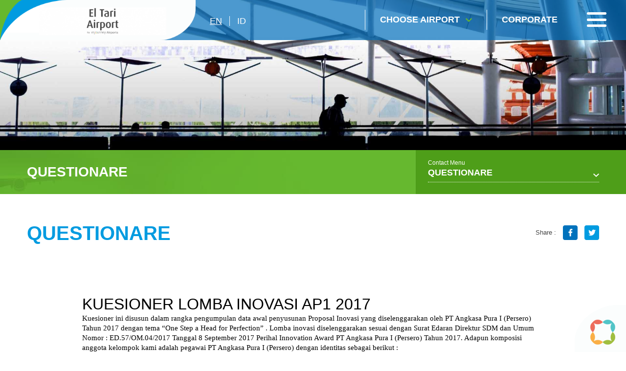

--- FILE ---
content_type: text/html; charset=UTF-8
request_url: https://www.kupang-airport.com/en/questionare/index
body_size: 6550
content:
<!DOCTYPE html>
<html>
<head>
    <meta http-equiv="Content-Type" content="text/html; charset=utf-8" />
    <meta name="viewport" content="width=device-width, initial-scale=1.0" />

    
        <title>Eltari Airport | Kupang</title>
    

    <meta name="description" content=""/>
    <meta name="_token" id = 'csrf-token' content="8BeoDynep4Wr4cQg3T7SARWjH7afffe8LbkDrvkn"/>
    <link rel="shortcut icon" type="images/x-icon" href="https://www.kupang-airport.com/frontend/favicon.ico"/>
        <link rel="stylesheet" type="text/css" href="https://www.kupang-airport.com/frontend/optimized/css/styles.min.css">
    <script type="text/javascript" src="https://www.kupang-airport.com/frontend/optimized/js/main.min.js"></script>


            <!-- Google tag (gtag.js) -->
    <script async src="https://www.googletagmanager.com/gtag/js?id=G-Z31HL375D1"></script>
    <script>
      window.dataLayer = window.dataLayer || [];
      function gtag(){dataLayer.push(arguments);}
      gtag('js', new Date());
    
      gtag('config', 'G-Z31HL375D1');
    </script>

<script>
	  (function(i,s,o,g,r,a,m){i['GoogleAnalyticsObject']=r;i[r]=i[r]||function(){
	  (i[r].q=i[r].q||[]).push(arguments)},i[r].l=1*new Date();a=s.createElement(o),
	  m=s.getElementsByTagName(o)[0];a.async=1;a.src=g;m.parentNode.insertBefore(a,m)
	  })(window,document,'script','https://www.google-analytics.com/analytics.js','ga');

	  ga('create', 'UA-81820846-12', 'auto');
	  ga('send', 'pageview');

	</script>
</head>

<body class="homepage">
        <header>
        <div class="wrapper">
            <div class="left">
                <div class="logo">
                    <a href="https://www.kupang-airport.com/en"><img src="https://www.kupang-airport.com/frontend/uploads/defaults/NxKiwU20250206093514.PNG"></a>
                </div>
                <div class="lang">
                                                                                                                                                        

                                                                                                                                                        
                                        <a href="https://www.kupang-airport.com/en/questionare/index" class="active">en</a>
                                                                    
                                                                            
                                                                                                                        

                                                                                                                                                        
                                        <a href="https://www.kupang-airport.com/id/kuesioner/index" class="">id</a>
                                                                    
                                                                            
                                                    </div>
            </div>
            <div class="right">
                <!-- <div class="search">
                    <input type="text" placeholder="Search" />
                </div> -->
                <div class="airport left">
                    <a href="" class="choose">
                        Choose Airport
                    </a>
                    <div class="airport_choose">
                        <form>
                            <input type="text" placeholder="Choose Airport" class="searchAirport">
                            <input type="submit" class="sub" value="">
                        </form>
                        <div class="airport_list">
                                                                                                        <a href="http://bali-airport.com" target="_blank" data-city="bandara i gusti ngurah rai" style="" >Bandara I Gusti Ngurah Rai</a>
                                                        <a href="http://juanda-airport.com" target="_blank" data-city="bandara juanda" style="" >Bandara Juanda</a>
                                                        <a href="http://hasanuddin-airport.co.id" target="_blank" data-city="bandara sultan hasanuddin" style="" >Bandara Sultan Hasanuddin</a>
                                                        <a href="http://sepinggan-airport.com" target="_blank" data-city="bandara sams sepinggan" style="" >Bandara SAMS Sepinggan</a>
                                                        <a href="http://franskaisiepo-airport.co.id" target="_blank" data-city="bandara frans kaisiepo" style="" >Bandara Frans Kaisiepo</a>
                                                        <a href="http://adisutjipto-airport.co.id" target="_blank" data-city="bandara adisutjipto" style="" >Bandara Adisutjipto</a>
                                                        <a href="http://lombok-airport.co.id" target="_blank" data-city="bandara internasional lombok" style="" >Bandara Internasional Lombok</a>
                                                        <a href="http://samratulangi-airport.com" target="_blank" data-city="bandara sam ratulangi" style="" >Bandara Sam Ratulangi</a>
                                                        <a href="http://syamsudinnoor-airport.co.id" target="_blank" data-city="bandara syamsudin noor" style="" >Bandara Syamsudin Noor</a>
                                                        <a href="http://ahmadyani-airport.com" target="_blank" data-city="bandara jenderal ahmad yani" style="" >Bandara Jenderal Ahmad Yani</a>
                                                        <a href="http://kupang-airport.com" target="_blank" data-city="bandara el tari" style="" >Bandara El Tari</a>
                                                        <a href="http://pattimura-airport.co.id" target="_blank" data-city="bandara pattimura" style="" >Bandara Pattimura</a>
                                                        <a href="http://adisoemarmo-airport.com" target="_blank" data-city="bandara adi soemarmo" style="" >Bandara Adi Soemarmo</a>
                                                        <a href="https://yogyakarta-airport.co.id/" target="_blank" data-city="bandara internasional yogyakarta" style="" >Bandara Internasional Yogyakarta</a>
                                                        <a href="https://sentani-airport.co.id/" target="_blank" data-city="bandara sentani" style="" >Bandara Sentani</a>
                                                                                
                        </div>
                        
                    </div>
                </div>
                <a href="https://injourneyairports.id/" class="corp">
                        Corporate
                </a>
                <a href="" class="toggle_menu">
                    <span></span>
                    <span></span>
                    <span></span>
                </a>
            </div> 
        </div>
        <!-- <div class="search_mobile">
            <div class="wrapper">
                <form>
                    <input type="submit" class="sub" value="">
                    <input type="text" placeholder="Search">
                    <img src="https://www.kupang-airport.com/frontend/images/material/ico_close.png" class="ico_close">
                </form>
            </div>
        </div> -->
    </header>
        <div class="menu_aside">
        <div class="area_menu">
            <ul>
                                                        <li>
                    
                        <a href="#" class="hv_child">Flight Info </a> 
                        <div class="subs">
                                                                    <a href="https://www.kupang-airport.com/en/arrival-terminal/index" target="_self">Arrival Terminal</a>
                                                                                        <a href="https://www.kupang-airport.com/en/departure-terminal/index" target="_self">Departure Terminal</a>
                                                                                        <a href="https://www.kupang-airport.com/en/airline-information/index" target="_self">Airline Information</a>
                                                                                        <a href="https://www.kupang-airport.com/en/latest-airline-information/index" target="_self">Latest Airline Information</a>
                                                                    </div>
                    
                    </li>
                                                                            <li>
                    
                        <a href="#" class="hv_child">Flight Guide</a> 
                        <div class="subs">
                                                                    <a href="https://www.kupang-airport.com/en/domestic-flight/index" target="_self">Domestic Flight</a>
                                                                                        <a href="https://www.kupang-airport.com/en/international-flight/index" target="_self">International Flight</a>
                                                                    </div>
                    
                    </li>
                                                                            <li>
                    
                        <a href="#" class="hv_child">Transportation Guide</a> 
                        <div class="subs">
                                                                    <a href="https://www.kupang-airport.com/en/airport-parking/index" target="_self">Airport Parking</a>
                                                                                        <a href="https://www.kupang-airport.com/en/public-transport/index" target="_self">Public Transport</a>
                                                                                        <a href="https://www.kupang-airport.com/en/special-transportation/index" target="_self">Special Transportation</a>
                                                                    </div>
                    
                    </li>
                                                                            <li>
                    
                        <a href="#" class="hv_child">Shop &amp; Dine</a> 
                        <div class="subs">
                                                                    <a href="https://www.kupang-airport.com/en/shop-dine-directory/index" target="_self">Shop &amp; Dine Directory</a>
                                                                                        <a href="https://www.kupang-airport.com/en/promotion-recommendation/index" target="_self">Promotion &amp; Recommendation</a>
                                                                    </div>
                    
                    </li>
                                                                            <li>
                    
                        <a href="#" class="hv_child">Airport Terminal Map</a> 
                        <div class="subs">
                                                                    <a href="https://www.kupang-airport.com/en/domestic-terminal/index" target="_self">Domestic Terminal</a>
                                                                                        <a href="https://www.kupang-airport.com/en/international-terminal/index" target="_self">International Terminal</a>
                                                                    </div>
                    
                    </li>
                                                                            <li>
                                            <a href="https://www.kupang-airport.com/en/tourist-guide/index" target="_self">Tourist Guide</a> 
                    
                    </li>
                                                                            <li>
                    
                        <a href="#" class="hv_child">Information</a> 
                        <div class="subs">
                                                                    <a href="https://www.kupang-airport.com/en/achievement/index" target="_self">Achievement</a>
                                                                                        <a href="https://www.kupang-airport.com/en/announcement/index" target="_self">Announcement</a>
                                                                                        <a href="https://www.kupang-airport.com/en/pas-bandara/index" target="_blank">PAS BANDARA</a>
                                                                                        <a href="https://www.kupang-airport.com/en/news/index" target="_self">News</a>
                                                                                        <a href="https://www.kupang-airport.com/en/publication/index" target="_self">Publication</a>
                                                                    </div>
                    
                    </li>
                                                                            <li>
                    
                        <a href="#" class="hv_child">Contact</a> 
                        <div class="subs">
                                                                    <a href="https://www.kupang-airport.com/en/contact-us/index" target="_self">Contact Us</a>
                                                                                        <a href="https://www.kupang-airport.com/en/questionare/index" target="_self">Questionare</a>
                                                                    </div>
                    
                    </li>
                                                                                                                                                                
            </ul> 
            <div class="mob_add">
                <div class="lang">
                                                                                                                                                                                                                <a href="https://www.kupang-airport.com/en" class="active" >en</a>
                                                                                                                                                                                                     <a href="https://www.kupang-airport.com/id" class="" >id</a>
                                                                            </div>
            </div>  
        
            <div class="sos_med">
                                <a href="https://www.facebook.com/EltariAirportAP1/" target="_blank" rel="nofollow"><img src="https://www.kupang-airport.com/frontend/uploads/defaults/qB1W9120170223172434.png"></a>
                                <a href="https://www.instagram.com/eltariairport/" target="_blank" rel="nofollow"><img src="https://www.kupang-airport.com/frontend/uploads/defaults/vgwsTQ20170223172712.png"></a>
                                <a href="https://twitter.com/ElTariAirports" target="_blank" rel="nofollow"><img src="https://www.kupang-airport.com/frontend/uploads/defaults/kZknqv20170223172729.png"></a>
                                <a href="https://www.youtube.com/watch?v=pkD9BRrqM64" target="_blank" rel="nofollow"><img src="https://www.kupang-airport.com/frontend/uploads/defaults/WSdMlV20170223172824.png"></a>
                            </div>
        </div>
    </div>
    

<style>
    .float-sosmed {
        position: fixed; z-index: 9999999; padding: 15px 15px; background: #fff; top: 50%; transform: translateY(-50%); -webkit- transform: translateY(-50%); -moz- transform: translateY(-50%);
        right: 5px; border-radius: 15px 0 15px 0; -webkit-border-radius: 15px 0 15px 0; -moz-border-radius: 15px 0 15px 0; left: auto;
        box-shadow: 0 0 3px 5px rgba(0,0,0,0.06); -webkit-box-shadow: 0 0 3px 5px rgba(0,0,0,0.06); -moz-box-shadow: 0 0 3px 5px rgba(0,0,0,0.06);
        transition: all ease-out 0.4s; -webkit-transition: all ease-out 0.4s; -moz-transition: all ease-out 0.4s;
    }
    .float-sosmed.drop-show {transition: all ease-out 0.4s; -webkit-transition: all ease-out 0.4s; -moz-transition: all ease-out 0.4s; right: 2px;}
    .float-sosmed ul li {padding: 12px 0; display: block; width: 30px;}
    .float-sosmed ul li a img{display:block; margin: auto;}
    .float-sosmed .trigger-sosmed {
        width: 40px; height: 40px;display:block; position: absolute; right: 100%; background: #0072b9 url('frontend/images/material/prev2.png') no-repeat;
        background-position: left 10px center;border-radius: 15px 0  0 15px; -webkit-border-radius: 15px 0  0 15px; -moz-border-radius: 15px 0  0 15px;
        top: 15px; bottom: auto; margin: auto;animation: mymove 1s infinite; display: none;
    }
    @keyframes  mymove {
        0% {background-position: left 10px center;}
        250% {background-position: left 14px center;}
        50% {background-position: left 10px center;}
        75% {background-position: left 14px center;}
        100% {background-position: left 10px center;}
    }
    @media  only screen and (max-width: 1200px){

        .float-sosmed  {padding: 10px 12px; right: 2px;border-radius: 10px 0 10px 0; -webkit-border-radius: 10px 0 10px 0; -moz-border-radius: 10px 0 10px 0; right: -52px;}
        .float-sosmed ul li {width: 28px; padding: 10px 0;}
        .float-sosmed .trigger-sosmed {display: block; top: 10px;}
        .float-sosmed .trigger-sosmed {}
        .float-sosmed.drop-show .trigger-sosmed {background: #0072b9 url('frontend/images/material/prev3.png') no-repeat;}
    }
</style>

<!-- middle -->

    <section class="banner">
      
        <img src="https://www.kupang-airport.com/frontend/uploads/defaults/lrvPmX20170223171828.jpg">
       
    </section>
	 

    <section class="middle">
            <div class="top_subs">
            <div class="wrapper">
                <div class="left">
                    <h2>Questionare</h2>
                </div>
                
                <div class="right">   
          <a href="#" class="left" style="pointer-events: none;">&nbsp;</a>
        <div class="sub_page left">
        <span>Contact Menu</span>
        <h5>Questionare</h5>
        <div class="drop">
                        <a href="https://www.kupang-airport.com/en/contact-us/index">Contact Us</a>
                        <a href="https://www.kupang-airport.com/en/questionare/index">Questionare</a>
                                                           
        </div>
    </div>                   
</div>
 
            </div>
        </div>

        <div class="std_content">
    <!--breadcrumb hide-->
    <div class="wrapper" style="display: none">
        <ul itemscope="" itemtype="http://schema.org/BreadcrumbList">
            <li itemprop="itemListElement" itemscope="" itemtype="http://schema.org/ListItem">
                <a href="https://www.kupang-airport.com/en" itemprop="item">
                    <span itemprop="name">
                                                    Home
                                            </span>
                </a>
                <meta itemprop="position" content="1">
            </li>
            <li itemprop="itemListElement" itemscope="" itemtype="http://schema.org/ListItem">
                <a href="https://www.kupang-airport.com/en/questionare/index" itemprop="item">
                    <span itemprop="name">
                                            
                                        </span>
                </a>
                <meta itemprop="position" content="2">
            </li>
        </ul>
    </div>
    <!--breadcrumb hide-->
            <div class="wrapper">
                <div class="title clearfix">
                    <h1>Questionare</h1>
                    <div class="share">
                        <span>Share :</span>
                        <a href="#" onclick="window.open('https://facebook.com/sharer/sharer.php?u=https://www.kupang-airport.com/en/questionare/index','_blank','directories=no,titlebar=no,toolbar=no,location=no,status=no,menubar=no, scrollbars=yes, resizable=yes, width=800, height=600');"><img src="https://www.kupang-airport.com/frontend/images/material/share_fb.png"></a>
                        <a href="#" onclick="window.open('https://twitter.com/share?url=https://www.kupang-airport.com/en/questionare/index','_blank','directories=no,titlebar=no,toolbar=no,location=no,status=no,menubar=no, scrollbars=yes, resizable=yes, width=800, height=600');" ><img src="https://www.kupang-airport.com/frontend/images/material/share_tw.png"></a>
                    </div>
                </div>
                <div class="inner_page">
                    <div class="flight_info">
                        <div class="std_table">
                            <p style="text-align: center;"><iframe frameborder="0" height="2000" scrolling="yes" src="https://docs.google.com/forms/d/e/1FAIpQLScF4YZiwjdO9tX_4MkFSzwYC-sVgL4dFHr1cS9fPOw27uuxWQ/viewform?embedded=true" width="960">Loading...</iframe></p>
                        </div>
                    </div>
                </div>
            </div>
        </div>

        
        
            </section>
    
<script type="text/javascript">
  
 $(function(){
      // bind change event to select
      $('#sortInformation').on('change', function () {
          var url = $(this).val(); // get selected value
          if (url) { // require a URL
              window.location = url; // redirect
          }
          return false;
      });
    });
        
</script>

<!-- footer -->
    <footer>
        <div class="wrapper">
            <div class="top_foot clearfix">

            
                   
                    <div class="left">

                                        <h6>Flight Info </h6>
                        <div class="subs">

                                                                                    <a href="https://www.kupang-airport.com/en/arrival-terminal/index" target="_self">Arrival Terminal</a>
                                                                                                                <a href="https://www.kupang-airport.com/en/departure-terminal/index" target="_self">Departure Terminal</a>
                                                                                                                <a href="https://www.kupang-airport.com/en/airline-information/index" target="_self">Airline Information</a>
                                                                                                                <a href="https://www.kupang-airport.com/en/latest-airline-information/index" target="_self">Latest Airline Information</a>
                                                                            </div>
                    
                    </div>
                            
                   
                    <div class="left">

                                        <h6>Flight Guide</h6>
                        <div class="subs">

                                                                                    <a href="https://www.kupang-airport.com/en/domestic-flight/index" target="_self">Domestic Flight</a>
                                                                                                                <a href="https://www.kupang-airport.com/en/international-flight/index" target="_self">International Flight</a>
                                                                            </div>
                    
                    </div>
                            
                            
                   
                    <div class="left">

                                        <h6>Shop &amp; Dine</h6>
                        <div class="subs">

                                                                                    <a href="https://www.kupang-airport.com/en/shop-dine-directory/index" target="_self">Shop &amp; Dine Directory</a>
                                                                                                                <a href="https://www.kupang-airport.com/en/promotion-recommendation/index" target="_self">Promotion &amp; Recommendation</a>
                                                                            </div>
                    
                    </div>
                            
                            
                            
                            
                            
                   
                    <div class="left">

                                        <h6>Other links</h6>
                        <div class="subs">

                                                                                    <a href="https://www.kupang-airport.com/en/airport-parking/index" target="_self">Parking &amp; Transport</a>
                                                                                                                <a href="https://www.kupang-airport.com/en/domestic-terminal/index" target="_self">Airport terminal map</a>
                                                                                                                <a href="https://www.kupang-airport.com/en/tourist-guide/index" target="_self">Tourist Guide</a>
                                                                                                                <a href="https://www.kupang-airport.com/en/news/index" target="_self">News </a>
                                                                                                                <a href="https://www.kupang-airport.com/en/contact-us/index" target="_self">Contact Us</a>
                                                                            </div>
                    
                    </div>
                            
                            
                                        
                <div class="right">
                    <p>Get ahead with our latest news &amp; updates!</p>
                    
                    <form action="https://www.kupang-airport.com/newsletterpost" method="post"  onsubmit="return newsletterSubmit()">
                        <input type="hidden" name="_token" value="8BeoDynep4Wr4cQg3T7SARWjH7afffe8LbkDrvkn">
                        <input type="email" name="email" placeholder="Email Address" id="emailNewsletter" required="required">
                        <input type="submit" class="sub" value="">
                        <br/><em><span id="spnEmailStatus"></span></em>
                    </form>
                   
                    <div class="sosmed">
                                                <a href="https://www.facebook.com/EltariAirportAP1/" target="_blank" rel="nofollow"><img src="https://www.kupang-airport.com/frontend/uploads/defaults/qB1W9120170223172434.png"></a>
                                                <a href="https://www.instagram.com/eltariairport/" target="_blank" rel="nofollow"><img src="https://www.kupang-airport.com/frontend/uploads/defaults/vgwsTQ20170223172712.png"></a>
                                                <a href="https://twitter.com/ElTariAirports" target="_blank" rel="nofollow"><img src="https://www.kupang-airport.com/frontend/uploads/defaults/kZknqv20170223172729.png"></a>
                                                <a href="https://www.youtube.com/watch?v=pkD9BRrqM64" target="_blank" rel="nofollow"><img src="https://www.kupang-airport.com/frontend/uploads/defaults/WSdMlV20170223172824.png"></a>
                                            </div>
                </div>
            </div>
            <div class="middle_foot clearfix">
                <div class="left">
                    <img src="https://www.kupang-airport.com/frontend/uploads/defaults/fkjlDx20250206093648.png" onclick="window.location='https://www.kupang-airport.com/en'" style="cursor: pointer;" />

                    <h4><span style="font-size:12px">Jln. Adisucipto Terminal B</span></h4>

<h4><span style="font-size:12px">85148 &ndash; Kupang</span></h4>

<h4><span style="font-size:12px">Indonesia</span></h4>

<h4><span style="font-size:12px">0380 &ndash; 881121</span></h4>

<h4><span style="font-size:12px">humas.koe@ap1.co.id</span></h4>

<p>&nbsp;</p>

                </div>
                <div class="right customer">
                    <a href="tel:172">
                        <img src="https://www.kupang-airport.com/frontend/images/material/call_foot.png">
                        <h6>OUR <b>HOTLINE</b><span>172</span></h6>        
                    </a>
                    <a href="mailto:cc172@ap1.co.id">
                        <img src="https://www.kupang-airport.com/frontend/images/material/write_foot.png">
                        <h6>WRITE US <b>FEEDBACK</b><span>cc172@ap1.co.id</span></h6>        
                    </a>
                </div>
            </div>
        </div>
        <div class="btm_foot">
            <div class="wrapper clearfix">
                    <div class="left">
                        <p>&copy; 2016 All Rights Reserved. Site by <a href="http://www.webarq.com" target="_blank">WEBARQ </a></p>
 
                    </div>
                    <div class="right rfoot">
                       <img src="https://www.kupang-airport.com/frontend/images/material/footLogoBottom.png"/>
                    </div>
            </div>
        </div>
    </footer>
    
    <div class="block_float">
        <img src="https://www.kupang-airport.com/frontend/images/material/block_float.png"/>
    </div>
    <!-- end of footer -->

    <script type="text/javascript" src="https://www.kupang-airport.com/frontend/js/app.min.js"></script>
    <script src="https://www.kupang-airport.com/backend/sweetalert/dist/sweetalert.min.js"></script>
    <script type="text/javascript" src="https://www.kupang-airport.com/frontend/js/jquery.simpleWeather.min.js"></script>
  
    <script src='https://www.google.com/recaptcha/api.js'></script>
    <script>
    $(document).on('keyup', '.searchAirport', function () {
        var search = $(this).val();
        
        if (search.length > 0) {
            $( ".airport_list > a" ).css( "display", "none" );
            $( ".airport_list > a[data-city*='"+search+"']" ).css( "display", "block" );
        } else {
            $( ".airport_list > a" ).css( "display", "block" );
        }
    });
    </script>
    
<script type="text/javascript">
 $(document).ready(function() {
   $('#emailNewsletter').change(function(e) {
            var sEmail = $('#emailNewsletter').val();
            if ($.trim(sEmail).length == 0) {
                $('#spnEmailStatus').html('Please enter valid email address');
                $('#spnEmailStatus').css('color', 'red');
            }
            if (validateEmail(sEmail)) {
                $('#spnEmailStatus').html('Email is valid');
                $('#spnEmailStatus').css('color', 'green');
            }
            else {
                $('#spnEmailStatus').html("Invalid Email Address");
                $('#spnEmailStatus').css('color', 'red');
            }
        });
   function newsletterSubmit(){
            var sEmail = $('#emailNewsletter').val();
            if ($.trim(sEmail).length == 0) {
                swal({"showConfirmButton":true,"timer":"null","allowOutsideClick":false,"text":"Error Message","title":"Please enter valid email address","type":"error","confirmButtonText":"Close this"});
                  this.value = '';
            }
            if (validateEmail(sEmail)) {
                 return true;
            }
            else {
                 swal({"showConfirmButton":true,"timer":"null","allowOutsideClick":false,"text":"Error Message","title":"Invalid email address","type":"error","confirmButtonText":"Close this"});
                  this.value = '';
            }

      return false;
     }
});
    
</script>
    
<script>
    $('.trigger-sosmed').on('click', function(){
        if(!$(this).hasClass('show')){
            $(this).addClass('show');
            $(this).parent().addClass('drop-show');
        } else {
            $(this).removeClass('show');
            $(this).parent().removeClass('drop-show');
        }
    })
</script>

<style type='text/css'>
    .embeddedServiceHelpButton .helpButton .uiButton {
        background-color: #005290;
        font-family: "Arial", sans-serif;
    }
    .embeddedServiceHelpButton .helpButton .uiButton:focus {
        outline: 1px solid #005290;
    }
</style>

<!--<script type='text/javascript' src='https://service.force.com/embeddedservice/5.0/esw.min.js'></script>
<script type='text/javascript'>
    var initESW = function(gslbBaseURL) {
        embedded_svc.settings.displayHelpButton = true; //Or false
        embedded_svc.settings.language = ''; //For example, enter 'en' or 'en-US'

        //embedded_svc.settings.defaultMinimizedText = '...'; //(Defaults to Chat with an Expert)
        //embedded_svc.settings.disabledMinimizedText = '...'; //(Defaults to Agent Offline)

        //embedded_svc.settings.loadingText = ''; //(Defaults to Loading)
        //embedded_svc.settings.storageDomain = 'yourdomain.com'; //(Sets the domain for your deployment so that visitors can navigate subdomains during a chat session)

        // Settings for Chat
        //embedded_svc.settings.directToButtonRouting = function(prechatFormData) {
            // Dynamically changes the button ID based on what the visitor enters in the pre-chat form.
            // Returns a valid button ID.
        //};
        //embedded_svc.settings.prepopulatedPrechatFields = {}; //Sets the auto-population of pre-chat form fields
        //embedded_svc.settings.fallbackRouting = []; //An array of button IDs, user IDs, or userId_buttonId
        //embedded_svc.settings.offlineSupportMinimizedText = '...'; //(Defaults to Contact Us)

        embedded_svc.settings.enabledFeatures = ['LiveAgent'];
        embedded_svc.settings.entryFeature = 'LiveAgent';
        embedded_svc.settings.avatarImgURL = 'https://ap1.co.id/contents/Avatar_Live_Chat.png';

        embedded_svc.init(
            'https://cs6.salesforce.com',
            'https://ap1testing-testadminsaasten.cs6.force.com/liveAgentSetupFlow',
            gslbBaseURL,
            '00DN0000000AZAE',
            'Chat_Agents',
            {
                baseLiveAgentContentURL: 'https://c.la1-c2cs-hnd.salesforceliveagent.com/content',
                deploymentId: '572N00000008OwA',
                buttonId: '573N00000008P1e',
                baseLiveAgentURL: 'https://d.la1-c2cs-hnd.salesforceliveagent.com/chat',
                eswLiveAgentDevName: 'Chat_Agents',
                isOfflineSupportEnabled: false
            }
        );
    };

    if (!window.embedded_svc) {
        var s = document.createElement('script');
        s.setAttribute('src', 'https://cs6.salesforce.com/embeddedservice/5.0/esw.min.js');
        s.onload = function() {
            initESW(null);
        };
        document.body.appendChild(s);
    } else {
        initESW('https://service.force.com');
    }
</script>-->


<style type='text/css'>
    .embeddedServiceHelpButton .helpButton .uiButton {
        background-color: #005290;
        font-family: "Tacoma", sans-serif;
    }
    .embeddedServiceHelpButton .helpButton .uiButton:focus {
        outline: 1px solid #005290;
    }
</style>

<script type='text/javascript' src='https://service.force.com/embeddedservice/5.0/esw.min.js'></script>
<script type='text/javascript'>
    var initESW = function(gslbBaseURL) {
        embedded_svc.settings.displayHelpButton = true; //Or false
        embedded_svc.settings.language = ''; //For example, enter 'en' or 'en-US'

        //embedded_svc.settings.defaultMinimizedText = '...'; //(Defaults to Chat with an Expert)
        //embedded_svc.settings.disabledMinimizedText = '...'; //(Defaults to Agent Offline)

        //embedded_svc.settings.loadingText = ''; //(Defaults to Loading)
        //embedded_svc.settings.storageDomain = 'yourdomain.com'; //(Sets the domain for your deployment so that visitors can navigate subdomains during a chat session)

        // Settings for Chat
        //embedded_svc.settings.directToButtonRouting = function(prechatFormData) {
            // Dynamically changes the button ID based on what the visitor enters in the pre-chat form.
            // Returns a valid button ID.
        //};
        //embedded_svc.settings.prepopulatedPrechatFields = {}; //Sets the auto-population of pre-chat form fields
        //embedded_svc.settings.fallbackRouting = []; //An array of button IDs, user IDs, or userId_buttonId
        //embedded_svc.settings.offlineSupportMinimizedText = '...'; //(Defaults to Contact Us)

        embedded_svc.settings.enabledFeatures = ['LiveAgent'];
        embedded_svc.settings.entryFeature = 'LiveAgent';

        embedded_svc.init(
            'https://d280000019zgfeaq.my.salesforce.com',
            'https://d280000019zgfeaq.my.salesforce-sites.com/liveAgentSetupFlow',
            gslbBaseURL,
            '00D280000019zgF',
            'Live_chat_cc172',
            {
                baseLiveAgentContentURL: 'https://c.la2-c2-hnd.salesforceliveagent.com/content',
                deploymentId: '5720K000000PJ09',
                buttonId: '5730K000000PIzo',
                baseLiveAgentURL: 'https://d.la2-c2-hnd.salesforceliveagent.com/chat',
                eswLiveAgentDevName: 'Live_chat_cc172',
                isOfflineSupportEnabled: false
            }
        );
    };

    if (!window.embedded_svc) {
        var s = document.createElement('script');
        s.setAttribute('src', 'https://d280000019zgfeaq.my.salesforce.com/embeddedservice/5.0/esw.min.js');
        s.onload = function() {
            initESW(null);
        };
        document.body.appendChild(s);
    } else {
        initESW('https://service.force.com');
    }
</script>

</body>
</html>

--- FILE ---
content_type: text/css
request_url: https://www.kupang-airport.com/frontend/optimized/css/styles.min.css
body_size: 17142
content:
a,abbr,acronym,address,applet,b,big,blockquote,body,caption,center,cite,code,dd,del,dfn,div,dl,dt,em,fieldset,font,form,h1,h2,h3,h4,h5,h6,html,i,iframe,img,ins,kbd,label,legend,li,object,ol,p,pre,q,s,samp,small,span,strike,strong,table,tbody,td,tfoot,th,thead,tr,tt,u,ul,var{margin:0;padding:0;border:0;outline:0;vertical-align:baseline;background:transparent}body{line-height:1}input,textarea{margin:0}input{border:0 solid #fff;padding:0}ol,ul{list-style:none}blockquote,q{quotes:none}blockquote:after,blockquote:before,q:after,q:before{content:"";content:none}:focus{outline:0}ins{text-decoration:none}table{border-collapse:collapse;border-spacing:0}a{color:#29308e;text-decoration:none;outline:none}a:hover{cursor:pointer;color:#333}input,select,textarea{font-size:14px;border:1px solid #ccc;padding:4px;color:#c2c2c2}strong{font-weight:700}em{font-style:italic}del{text-decoration:line-through}th{font-weight:400}.left{float:left}.left,.right{display:inline}.right{float:right}.clear{padding:0;margin:0}h4{font-size:18px}.clearfix{*zoom:1}.clearfix:after,.clearfix:before{display:table;line-height:0;content:""}.clearfix:after{clear:both}.hide-text{font:0/0 a;color:transparent;text-shadow:none;background-color:transparent;border:0}.input-block-level{display:block;width:100%;min-height:30px;box-sizing:border-box}article,aside,details,figcaption,figure,footer,header,hgroup,nav,section{display:block}audio,canvas,video{display:inline-block;*display:inline;*zoom:1}audio:not([controls]){display:none}html{font-size:100%;-webkit-text-size-adjust:100%;-ms-text-size-adjust:100%}a:focus{outline:thin dotted #333;outline:5px auto -webkit-focus-ring-color;outline-offset:-2px}a:active,a:hover{outline:0}sub,sup{position:relative;font-size:75%;line-height:0;vertical-align:baseline}sup{top:-.5em}sub{bottom:-.25em}img{width:auto\9;vertical-align:middle;-ms-interpolation-mode:bicubic}#map_canvas img,.google-maps img{max-width:none}button,input,select,textarea{margin:0;font-size:100%;vertical-align:middle}button,input{*overflow:visible;line-height:normal}button::-moz-focus-inner,input::-moz-focus-inner{padding:0;border:0}button,html input[type=button],input[type=reset],input[type=submit]{cursor:pointer;-webkit-appearance:button}button,input[type=button],input[type=checkbox],input[type=radio],input[type=reset],input[type=submit],label,select{cursor:pointer}input[type=search]{box-sizing:content-box;-webkit-appearance:textfield}input[type=search]::-webkit-search-cancel-button,input[type=search]::-webkit-search-decoration{-webkit-appearance:none}textarea{overflow:auto;vertical-align:top}.bx-wrapper{position:relative;margin:0 auto 60px;padding:0;*zoom:1}.bx-wrapper img{max-width:100%;display:block}.bx-wrapper .bx-viewport{box-shadow:0 0 5px #ccc;border:5px solid #fff;left:-5px;background:#fff}.bx-wrapper .bx-controls-auto,.bx-wrapper .bx-pager{position:absolute;bottom:-30px;width:100%}.bx-wrapper .bx-loading{min-height:50px;background:url(../images/material/bx_img/bx_loader.gif) 50% no-repeat #fff;height:100%;width:100%;position:absolute;top:0;left:0;z-index:2000}.bx-wrapper .bx-pager{text-align:center;font-size:.85em;font-family:Arial;font-weight:700;color:#666;padding-top:20px}.bx-wrapper .bx-controls-auto .bx-controls-auto-item,.bx-wrapper .bx-pager .bx-pager-item{display:inline-block;*zoom:1;*display:inline}.bx-wrapper .bx-pager.bx-default-pager a{background:#666;text-indent:-9999px;display:block;width:10px;height:10px;margin:0 5px;outline:0;border-radius:5px}.bx-wrapper .bx-pager.bx-default-pager a.active,.bx-wrapper .bx-pager.bx-default-pager a:hover{background:#000}.bx-wrapper .bx-prev{left:10px;background:url(../images/material/bx_img/controls.png) no-repeat 0 -32px}.bx-wrapper .bx-next{right:10px;background:url(../images/material/bx_img/controls.png) no-repeat -43px -32px}.bx-wrapper .bx-prev:hover{background-position:0 0}.bx-wrapper .bx-next:hover{background-position:-43px 0}.bx-wrapper .bx-controls-direction a{position:absolute;top:50%;margin-top:-16px;outline:0;width:32px;height:32px;text-indent:-9999px;z-index:9999}.bx-wrapper .bx-controls-direction a.disabled{display:none}.bx-wrapper .bx-controls-auto{text-align:center}.bx-wrapper .bx-controls-auto .bx-start{display:block;text-indent:-9999px;width:10px;height:11px;outline:0;background:url(../images/material/bx_img/controls.png) -86px -11px no-repeat;margin:0 3px}.bx-wrapper .bx-controls-auto .bx-start.active,.bx-wrapper .bx-controls-auto .bx-start:hover{background-position:-86px 0}.bx-wrapper .bx-controls-auto .bx-stop{display:block;text-indent:-9999px;width:9px;height:11px;outline:0;background:url(../images/material/bx_img/controls.png) -86px -44px no-repeat;margin:0 3px}.bx-wrapper .bx-controls-auto .bx-stop.active,.bx-wrapper .bx-controls-auto .bx-stop:hover{background-position:-86px -33px}.bx-wrapper .bx-controls.bx-has-controls-auto.bx-has-pager .bx-pager{text-align:left;width:80%}.bx-wrapper .bx-controls.bx-has-controls-auto.bx-has-pager .bx-controls-auto{right:0;width:35px}.bx-wrapper .bx-caption{position:absolute;bottom:0;left:0;background:#666\9;background:rgba(80,80,80,.75);width:100%}.bx-wrapper .bx-caption span{color:#fff;font-family:Arial;display:block;font-size:.85em;padding:10px}.slick-slider{box-sizing:border-box;-webkit-user-select:none;-moz-user-select:none;-ms-user-select:none;user-select:none;-webkit-touch-callout:none;-khtml-user-select:none;-ms-touch-action:pan-y;touch-action:pan-y;-webkit-tap-highlight-color:transparent}.slick-list,.slick-slider{position:relative;display:block}.slick-list{overflow:hidden;margin:0;padding:0}.slick-list:focus{outline:none}.slick-list.dragging{cursor:pointer;cursor:hand}.slick-slider .slick-list,.slick-slider .slick-track{transform:translateZ(0)}.slick-track{position:relative;top:0;left:0;display:block}.slick-track:after,.slick-track:before{display:table;content:""}.slick-track:after{clear:both}.slick-loading .slick-track{visibility:hidden}.slick-slide{display:none;float:left;height:100%;min-height:1px}[dir=rtl] .slick-slide{float:right}.slick-slide img{display:block}.slick-slide.slick-loading img{display:none}.slick-slide.dragging img{pointer-events:none}.slick-initialized .slick-slide{display:block}.slick-loading .slick-slide{visibility:hidden}.slick-vertical .slick-slide{display:block;height:auto;border:1px solid transparent}.slick-arrow.slick-hidden{display:none}@import url(https://fonts.googleapis.com/css?family=Open+Sans:400,300,600,700,800);@import url(https://fonts.googleapis.com/css?family=Abril+Fatface);.tt{font-family:Abril Fatface,cursive}body{color:#434343;font-size:13px;font-family:Open Sans,sans-serif;position:relative;overflow-x:hidden}img{border:0;max-width:100%;height:auto}.italic{font-style:italic}.bold{font-weight:700}.regular{font-weight:lighter}.fl{float:left}.fr{float:right}.clear{clear:both}p{margin:1px 0 15px;line-height:20px}input,select,textarea{font-size:12px;border:none;border:1px solid #d8d8d8;padding:10px;margin:0;color:#666}input[type=checkbox],input[type=radio]{border:none}h1{font-size:32px}h2{font-size:28px}h3{font-size:24px}h4{font-size:20px}h5{font-size:16px}h6{font-size:14px}.wrapper,section{position:relative}.wrapper{width:1170px;margin:0 auto}.wrapper.w970{width:970px}::-webkit-input-placeholder{color:#0072b8}:-moz-placeholder,::-moz-placeholder{color:#0072b8}:-ms-input-placeholder{color:#0072b8}.clearfix:after,.clearfix:before,.wrapper:after,section:after{clear:both;display:block;content:" "}.image{overflow:hidden}.image,.middle{position:relative}header{background:url(../images/material/bg_logo.png) no-repeat 0 rgba(0,110,187,.7);height:110px;position:fixed;width:100%;z-index:99999}header .wrapper{width:auto;margin:0 110px}header .wrapper .left{margin:15px 0 0}header .wrapper .left .logo{display:inline-block;margin:0}header .wrapper .left .lang{display:inline-block;vertical-align:top;margin:30px 0 30px 90px}header .wrapper .left .lang a{display:block;position:relative;color:#fff;line-height:20px;float:left;font-size:18px;text-transform:uppercase}header .wrapper .left .lang a:first-child{padding-right:15px;margin-right:15px;border-right:1px solid #fff}header .wrapper .left .lang a.active,header .wrapper .left .lang a:hover{text-decoration:underline}header .wrapper .right{margin:20px 0 0}header .wrapper .right a{display:block;position:relative;color:#fff;line-height:68px;float:left;font-size:18px;text-transform:uppercase;margin-left:30px;padding-left:30px;border-left:1px solid #fff;font-weight:700}header .wrapper .right a.toggle_menu{width:40px;height:40px;margin-top:20px;padding-left:0;margin-left:60px;border-left:0}header .wrapper .right a.toggle_menu span{height:5px;background:#fff;width:100%;text-indent:-999px;border-radius:2.5px;-webkit-border-radius:2.5px;-moz-border-radius:2.5px;-ms-border-radius:2.5px;-o-border-radius:2.5px;position:absolute}header .wrapper .right a.toggle_menu span:first-child{top:0}header .wrapper .right a.toggle_menu span:nth-child(2){top:13px}header .wrapper .right a.toggle_menu span:nth-child(3){top:25px}header .wrapper .right a:first-child{border:none;padding:0;margin:0}header .wrapper .right a:first-child img{display:inline-block;vertical-align:middle}header .wrapper .right .airport{margin-top:0;position:relative;padding-bottom:20px}header .wrapper .right .airport a.choose{background:url(../images/material/arr_head.png) no-repeat 100%;padding:0 25px 0 30px;margin-left:30px;border-left:1px solid #fff}header .wrapper .right .airport .airport_choose{position:absolute;background:hsla(0,0%,93%,.9);padding:25px;display:none;z-index:0;border-radius:15px;-webkit-border-radius:15px;-moz-border-radius:15px;-ms-border-radius:15px;-o-border-radius:15px;margin-left:-200px;left:50%;top:90px;opacity:0;margin-top:50px}header .wrapper .right .airport .airport_choose form{position:relative;width:400px}header .wrapper .right .airport .airport_choose form input[type=text]{font-size:14px;border:none;padding:17px 30px;border-radius:20px;-webkit-border-radius:20px;-moz-border-radius:20px;-ms-border-radius:20px;-o-border-radius:20px;width:340px;font-style:italic}header .wrapper .right .airport .airport_choose form input[type=submit]{border:none;position:absolute;right:10px;top:0;padding:10px 20px;bottom:0;margin:auto 0;cursor:pointer;background:url(../images/material/ico_src.png) no-repeat 50%}header .wrapper .right .airport .airport_choose .airport_list{margin-top:15px;overflow-x:auto}header .wrapper .right .airport .airport_choose .airport_list a{font-size:16px;padding:10px 0;border:none;line-height:24px;margin:0;float:none;display:block;color:#0e448c;font-weight:600;text-align:center}header .wrapper .right .airport .airport_choose .airport_list a:hover{color:#66b82e}header .wrapper .right .airport .airport_choose:after{content:"";width:0;height:0;border-bottom:10px solid hsla(0,0%,93%,.9);border-left:10px solid transparent;border-right:10px solid transparent;position:absolute;top:-10px;left:0;right:0;margin:auto}header .wrapper .right a.corp{color:#fff}header .wrapper .right a.corp:hover{color:#a4d164}header .wrapper .right .search{float:left;background:url(../images/material/ico_src_header.png) no-repeat 100%;height:25px;margin:20px 0 0;min-width:25px;cursor:pointer}header .wrapper .right .search ::-webkit-input-placeholder{color:#fff}header .wrapper .right .search :-moz-placeholder,header .wrapper .right .search ::-moz-placeholder{color:#fff}header .wrapper .right .search :-ms-input-placeholder{color:#fff}header .wrapper .right .search input[type=text]{background:none;border:none;padding:0;height:auto;color:#fff;font-family:Open Sans;font-size:16px;margin-top:5px;border-bottom:1px solid #eee;width:250px;padding-right:25px;display:none}header .search_mobile{display:block;position:absolute;z-index:99999;background:#006ebb;width:100%;height:82px;top:-100%}header .search_mobile .wrapper form{margin:22px 0}header .search_mobile .wrapper form input[type=text]{background:none;border:none;font-size:18px;color:#fff;width:60%;display:inline-block;vertical-align:middle;padding:8px 15px;margin-left:5px}header .search_mobile .wrapper form input[type=submit]{background:url(../images/material/ico_src_header.png) no-repeat 100%;border:none;padding:0;width:24px;height:24px;display:inline-block;vertical-align:middle}header .search_mobile .wrapper form img{width:25px;float:right;margin:6px 0 7px}.menu_aside{position:fixed;right:-500px;margin-top:110px;z-index:79888;text-align:right;display:none;height:100%;overflow-x:auto;width:100%}.menu_aside a{color:#fff;font-size:18px;font-weight:700;display:block;position:relative;text-transform:uppercase;padding:20px 0;padding-left:40px;width:auto}.menu_aside .area_menu{padding:40px 110px 0 0;background:rgba(7,30,60,.9);height:100%;margin-top:0;width:420px;float:right;box-sizing:border-box;-webkit-box-sizing:border-box;-moz-box-sizing:border-box;-ms-box-sizing:border-box;-o-box-sizing:border-box}.menu_aside a.hv_child:after{content:"";width:0;height:0;border-right:10px solid rgba(7,30,60,.9);border-top:10px solid transparent;opacity:0;border-bottom:10px solid transparent;position:absolute;top:0;left:-3px;bottom:0;margin:auto;z-index:10;transition:all .5s linear;-webkit-transition:all .5s linear;-moz-transition:all linear .5s;-ms-transition:all linear .5s;-o-transition:all linear .5s}.menu_aside li:hover>a{color:#66b82e}.menu_aside li:hover a.hv_child:after{left:-10px;transition:all .5s linear;-webkit-transition:all .5s linear;-moz-transition:all linear .5s;-ms-transition:all linear .5s;-o-transition:all linear .5s;opacity:1}.menu_aside .subs{position:absolute;top:0;background:rgba(26,63,122,.9);opacity:0;padding:40px 70px;right:420px;height:100%;display:none;margin-right:0;box-sizing:border-box;-webkit-box-sizing:border-box;-moz-box-sizing:border-box;-ms-box-sizing:border-box;-o-box-sizing:border-box}.menu_aside .subs a{font-size:17px;padding:20px 0;color:#fff;min-width:350px}.menu_aside .subs a:after{display:none}.menu_aside .subs a:hover{color:#66b82e}.menu_aside .sos_med{margin-top:50px;margin-bottom:20px}.menu_aside .sos_med a{display:inline-block;padding:0;min-width:auto;margin-left:10px}.menu_aside .mob_add{padding:20px 0;margin-top:50px;border-top:1px solid #cbcbcb;display:none}.menu_aside .mob_add ul li{display:inline-block}.menu_aside .mob_add ul li a{padding:10px 0 10px 20px;font-size:14px;font-weight:400;text-transform:capitalize;display:inline-block;min-width:auto}.menu_aside .mob_add .lang{margin-top:30px}.menu_aside .mob_add .lang a{font-size:13px;line-height:16px;display:inline-block;max-width:none;padding:0;min-width:auto;font-weight:400}.menu_aside .mob_add .lang a:first-child{margin-right:8px;padding-right:10px;border-right:1px solid #fff}.menu_aside .mob_add .lang a.active{color:#66b82e;text-decoration:underline}.banner{height:auto;position:relative;overflow:hidden}.banner .bx-wrapper{margin:0}.banner .bx-wrapper .bx-viewport{border-bottom:none;border-top:none}.banner .bx-wrapper .bx-controls .bx-pager{position:absolute;bottom:0;right:40px;top:48%;margin:auto;z-index:3535;width:auto}.banner .bx-wrapper .bx-controls .bx-pager .bx-pager-item{display:block}.banner .bx-wrapper .bx-controls .bx-pager .bx-pager-item a{margin:10px 0;background:#fff}.banner .bx-wrapper .bx-controls .bx-pager .bx-pager-item a.active,.banner .bx-wrapper .bx-controls .bx-pager .bx-pager-item a:hover{background:#a4d164}.banner .bx-wrapper .bx-controls .bx-controls-direction{display:none}.banner .in{position:relative;margin:0}.banner .caption{position:absolute;top:40%;margin:auto;right:0;left:0;text-align:center;max-width:895px}.banner .caption h1{font-size:40px;margin-bottom:20px;top:-300px}.banner .caption h1,.banner .caption h5{color:#fff;opacity:0;filter:alpha(opacity=0);text-shadow:1px 1px #333;position:relative}.banner .caption h5{font-size:14px;line-height:18px;top:300px;margin:0 0 40px}.banner .caption .viewMore{margin:0 auto;top:0 0 0 0;position:relative;opacity:0;filter:alpha(opacity=0)}.banner .caption .viewMore a{border:2px solid #fff;border-radius:25px;-webkit-border-radius:25px;-moz-border-radius:25px;-ms-border-radius:25px;-o-border-radius:25px;color:#fff;font-size:14px;text-transform:uppercase;padding:15px 75px;display:inline-block}.middle.home .frame_book{z-index:6789;background:#005ec5 url(../images/material/tab_flightbg.jpg) repeat-x 0 bottom;position:relative}.middle.home .frame_book .flightSearch fieldset{position:relative;display:inline-block;border-right:1px dotted #0099de;padding:6px 39px 0 0;margin:0 20px 0 0;vertical-align:top}.middle.home .frame_book .flightSearch fieldset .input{position:relative}.middle.home .frame_book .flightSearch fieldset .input:after{position:absolute;top:0;right:-2px;width:60px;height:50px;background:url(../images/material/input_flight.png) no-repeat 0 0;content:""}.middle.home .frame_book .flightSearch fieldset input[type=text]{padding:16px 67px 15px 24px;color:#0072b8;font-size:14px;border-radius:20px;-webkit-border-radius:20px;-moz-border-radius:20px;-ms-border-radius:20px;-o-border-radius:20px;width:445px;position:relative}.middle.home .frame_book .flightSearch fieldset a{display:block;color:#70bfeb;margin:14px 0 0 25px}.middle.home .frame_book .flightSearch fieldset a.viec{color:#fff;background:url(../images/material/ico_i.png) no-repeat 0;padding-left:20px;line-height:16px}.middle.home .frame_book .flightSearch fieldset label{display:inline-block;vertical-align:top;cursor:default;color:#fff;font-size:14px;padding:19px 35px 0 0}.middle.home .frame_book .flightSearch fieldset .dropSelect{display:inline-block;vertical-align:top;margin:0 20px 0 0;background:#fff;border-radius:20px;-webkit-border-radius:20px;-moz-border-radius:20px;-ms-border-radius:20px;-o-border-radius:20px;background:#fff url(../images/material/arrDrop.png) no-repeat right 0;height:50px}.middle.home .frame_book .flightSearch fieldset .dropSelect select{background:transparent;appearance:none;-webkit-appearance:none;-moz-appearance:none;border:none;padding:16px 80px 17px 24px;font-size:14px;color:#0072b8;width:300px}.middle.home .frame_book .flightSearch fieldset input[type=submit]{display:inline-block;vertical-align:top;width:110px;height:auto;background:#70bfeb;color:#fff;font-size:14px;padding:16px 0;border:none;border-radius:20px;-webkit-border-radius:20px;-moz-border-radius:20px;-ms-border-radius:20px;-o-border-radius:20px;text-transform:uppercase}.middle.home .frame_book .flightSearch fieldset:last-child{padding-right:0;margin-right:0;border:none}.middle.home .tbook .list_tab{position:absolute;top:-56px}.middle.home .tbook .list_tab li{display:inline-block;background:url(../images/material/tab_a.jpg) repeat-x 0 0;border-top-left-radius:15px;-webkit-border-top-left-radius:15px;-moz-border-top-left-radius:15px;-ms-border-top-left-radius:15px;-o-border-top-left-radius:15px;border-top-right-radius:15px;-webkit-border-top-right-radius:15px;-moz-border-top-right-radius:15px;-ms-border-top-right-radius:15px;-o-border-top-right-radius:15px}.middle.home .tbook .list_tab li a{display:block;width:260px;height:57px;background:url(../images/material/flight_ico1.png) no-repeat 54px 50%;color:#fff;font-size:18px}.middle.home .tbook .list_tab li a span{display:block;padding:19px 20px 19px 90px}.middle.home .tbook .list_tab li:nth-child(2) a{background:url(../images/material/flight_ico2.png) no-repeat 54px 50%}.middle.home .tbook .list_tab li.active{background:#0067c0}.middle.home .tbook .tab_container{padding:25px 0}.middle.home .home_joerney{position:relative;min-height:380px;background:url(../images/material/bg_joerney.jpg) no-repeat left 90px}.middle.home .home_joerney .head{padding:0}.middle.home .home_joerney .head .jtitle{float:left;width:214px;font-size:16px;color:#fff;line-height:22px;padding:22px 0}.middle.home .home_joerney .head .jtitle b{font-size:20px;font-weight:700}.middle.home .home_joerney .head .wheater{float:right;background:#4f9e19;padding:0 46px;max-width:215px;height:90px}.middle.home .home_joerney .head .wheater img{display:inline-block;margin:18px 20px 0 0;vertical-align:top}.middle.home .home_joerney .head .wheater .text{display:inline-block;margin:24px 0 0;vertical-align:top}.middle.home .home_joerney .head .wheater .text span{display:block;color:#fff}.middle.home .home_joerney .head .wheater .text span.date{font-size:12px;font-weight:300;margin:0 0 3px;width:165px}.middle.home .home_joerney .head .wheater .text span.temperatur{font-size:30px;font-weight:700}.middle.home .home_joerney .tabing .tjoernay .list_tab{text-align:center;margin:-90px 0 0;padding:9px 0}.middle.home .home_joerney .tabing .tjoernay .list_tab li{display:inline-block;border-right:1px solid #53aa17;position:relative}.middle.home .home_joerney .tabing .tjoernay .list_tab li a{display:block;padding:27px 30px;font-size:18px;color:#fff;font-weight:700}.middle.home .home_joerney .tabing .tjoernay .list_tab li a span{display:block;position:relative;padding:0 20px 0 34px}.middle.home .home_joerney .tabing .tjoernay .list_tab li a span:after,.middle.home .home_joerney .tabing .tjoernay .list_tab li a span:before{position:absolute;content:"";top:50%}.middle.home .home_joerney .tabing .tjoernay .list_tab li a span:after{width:12px;height:7px;background:url(../images/material/arrow.png) no-repeat 0 0;right:0}.middle.home .home_joerney .tabing .tjoernay .list_tab li a span:before{width:25px;height:25px;background:url(../images/material/ico_joernay1.png) no-repeat 0 0;left:0;top:-4px}.middle.home .home_joerney .tabing .tjoernay .list_tab li:nth-child(2) span:before{background:url(../images/material/ico_joernay2.png) no-repeat 0 0}.middle.home .home_joerney .tabing .tjoernay .list_tab li:nth-child(3) span:before{background:url(../images/material/ico_joernay3.png) no-repeat 0 0}.middle.home .home_joerney .tabing .tjoernay .list_tab li:last-child{border:none}.middle.home .home_joerney .tabing .tjoernay .list_tab li.active a:after{position:absolute;content:"";width:100%;height:7px;background:url(../images/material/varrow.png) no-repeat bottom;bottom:-9px;left:0}.middle.home .home_joerney .tabing .tab_container .dec_list{padding:35px 0 0}.middle.home .home_joerney .tabing .tab_container .dec_list .col{float:left;width:365px;margin:0 64px 0 0}.middle.home .home_joerney .tabing .tab_container .dec_list h3{font-size:24px;color:#0072b9;font-weight:700;line-height:24px;position:relative;margin:0 0 18px;padding:0 0 18px}.middle.home .home_joerney .tabing .tab_container .dec_list h3 span{font-size:14px;font-weight:400;display:block}.middle.home .home_joerney .tabing .tab_container .dec_list h3:before{position:absolute;bottom:0;left:-55px;width:108px;height:1px;background:#66b82e;content:""}.middle.home .home_joerney .tabing .tab_container .dec_list .shortTxt{font-size:14px;line-height:18px;margin:0}.middle.home .home_joerney .tabing .tab_container .dec_list .anySearch{margin:25px 0 0}.middle.home .home_joerney .tabing .tab_container .dec_list .anySearch input[type=text]{float:left;padding:15px 14px 14px 27px;background:#e5f5fc;border:0;border-top-left-radius:25px;-webkit-border-top-left-radius:25px;-moz-border-top-left-radius:25px;-ms-border-top-left-radius:25px;-o-border-top-left-radius:25px;border-bottom-left-radius:25px;-webkit-border-bottom-left-radius:25px;-moz-border-bottom-left-radius:25px;-ms-border-bottom-left-radius:25px;-o-border-bottom-left-radius:25px;font-size:14px;width:240px;color:#6c6c6c;font-style:italic}.middle.home .home_joerney .tabing .tab_container .dec_list .anySearch input[type=text]::-webkit-input-placeholder{color:#6c6c6c}.middle.home .home_joerney .tabing .tab_container .dec_list .anySearch input[type=text]:-moz-placeholder,.middle.home .home_joerney .tabing .tab_container .dec_list .anySearch input[type=text]::-moz-placeholder{color:#6c6c6c}.middle.home .home_joerney .tabing .tab_container .dec_list .anySearch input[type=text]:-ms-input-placeholder{color:#6c6c6c}.middle.home .home_joerney .tabing .tab_container .dec_list .anySearch input[type=submit]{width:53px;height:45px;background:url(../images/material/btnSearch.png) no-repeat 0 0;border:none;padding:0}.middle.home .home_joerney .tabing .tab_container .dec_list .col.nav{width:200px}.middle.home .home_joerney .tabing .tab_container .dec_list .jnav ul li a{position:relative;color:#009be0;display:block;padding:6px 0 6px 17px;font-size:14px}.middle.home .home_joerney .tabing .tab_container .dec_list .jnav ul li a:before{position:absolute;top:6px;left:0;content:">"}.middle.home .home_joerney .tabing .tab_container .dec_list .col.img{width:470px;margin-right:0}.middle.home .home_joerney .tabing .tab_container .dec_list .col.img img{margin:-35px 0 0}.middle.home .home_joerney:before{position:absolute;width:100%;height:90px;background:#66b82e;content:"";left:0;top:0}.middle.home .home_career{padding:60px 0;background:#f9f9f9}.middle.home .home_career .list_hmCareer .box{float:left;width:280px;margin-right:16px;cursor:pointer}.middle.home .home_career .list_hmCareer .box .dec{margin:15px 0 0}.middle.home .home_career .list_hmCareer .box .dec span{text-transform:uppercase;font-size:14px;color:#0072b9}.middle.home .home_career .list_hmCareer .box .dec h3{color:#0072b9;text-transform:uppercase;font-weight:700;margin:4px 0 10px}.middle.home .home_career .list_hmCareer .box .dec p{padding-right:20px;margin:0 0 20px}.middle.home .home_career .list_hmCareer .box .dec a{text-transform:uppercase;font-size:14px;color:#009be0}.middle.home .home_career .list_hmCareer .box .dec a:hover{color:#0072b9}.middle.home .home_career .list_hmCareer .box:last-child{margin-right:0}.middle.home .home_career .viewAll a{display:block;padding:12px 35px;background:#0072b9;font-size:12px;font-weight:700;margin-top:50px;text-transform:uppercase;color:#fff;border-radius:25px;-webkit-border-radius:25px;-moz-border-radius:25px;-ms-border-radius:25px;-o-border-radius:25px;width:100px;text-align:center}.middle.home .home_sub{padding:60px 0;background:#f9f9f9}.middle.home .home_sub .subsidiary h3{font-size:24px;color:#0072b9;text-transform:uppercase;font-weight:700;padding:12px 20px 12px 0;margin-right:20px;border-right:1px solid #66b82e}.middle.home .home_sub .subsidiary h3 span{font-size:14px;display:block;font-weight:400;margin:0 0 5px}.middle.home .home_sub .subsidiary .right a{margin-left:10px}.middle.home .home_latestNews{padding:30px 0;background:#fff}.middle.home .home_latestNews .subsidiary h3{font-size:24px;color:#0072b9;text-transform:uppercase;font-weight:700;padding:12px 20px 12px 0;margin-right:20px;border-right:1px solid #66b82e}.middle.home .home_latestNews .subsidiary h3 span{font-size:14px;display:block;font-weight:400;margin:0 0 5px}.middle.home .home_latestNews .subsidiary .list_news ul{float:left}.middle.home .home_latestNews .subsidiary .list_news .dataNews .lf{float:left;margin-right:110px;width:530px}.middle.home .home_latestNews .subsidiary .list_news .dataNews .date{color:#66b82e;font-size:12px;font-style:italic;margin:0 0 5px;line-height:14px}.middle.home .home_latestNews .subsidiary .list_news .dataNews .shortDes{color:#0072b9;font-size:16px;margin:0 0 20px;line-height:16px}.middle.home .home_latestNews .subsidiary .list_news .readMore a{color:#009be0;text-transform:uppercase}.middle.home .home_latestNews .subsidiary .list_news .viewAll{float:right;padding:10px 0 0}.middle.home .home_latestNews .subsidiary .list_news .viewAll a{display:block;padding:12px 35px;background:#0072b9;font-size:12px;font-weight:700;text-transform:uppercase;color:#fff;border-radius:25px;-webkit-border-radius:25px;-moz-border-radius:25px;-ms-border-radius:25px;-o-border-radius:25px}.middle.home .home_latestNews .subsidiary .list_news .bx-wrapper{margin:0;float:left}.middle.home .home_latestNews .subsidiary .list_news .bx-wrapper .bx-viewport{box-shadow:0 0 0 #ccc;border:0 solid #fff;left:0;background:none}.middle.home .home_latestNews .subsidiary .list_news .bx-controls{display:none}.homepage .locationInfo .wrapper{border-top:1px solid #c8c8c8}.locationInfo .wrapper{padding:40px 0 80px}.locationInfo h3{font-size:24px;color:#0072b9;text-transform:uppercase;font-weight:700;padding:12px 20px 30px 0;margin:0;text-align:center}.locationInfo h3 span{font-size:14px;display:block;font-weight:400;margin:0 0 5px}.locationInfo .list_info{text-align:center;margin-left:-20px}.locationInfo .list_info li{display:inline-block;vertical-align:top;margin:0 7px 20px}.locationInfo .list_info li a{display:block;width:180px;height:155px;background:#f9f9f9;border-radius:20px;-webkit-border-radius:20px;-moz-border-radius:20px;-ms-border-radius:20px;-o-border-radius:20px;transition:all .2s ease-in-out;padding:25px 0 0}.locationInfo .list_info li a .img{display:block;height:80px;width:auto;margin:0 auto 16px}.locationInfo .list_info li a span{display:block;font-size:16px;color:#0072b9;font-weight:700;max-width:100px;margin:auto;text-transform:uppercase;line-height:17px}.locationInfo .list_info li a:hover{background:#009be0}.locationInfo .list_info li a:hover span{color:#fff}.locationInfo .list_info li:first-child .img{background:url(../images/material/list_info1.png) no-repeat center 0}.locationInfo .list_info li:nth-child(2) .img{background:url(../images/material/list_info2.png) no-repeat center 0}.locationInfo .list_info li:nth-child(3) .img{background:url(../images/material/list_info3.png) no-repeat center 0}.locationInfo .list_info li:nth-child(4) .img{background:url(../images/material/list_info4.png) no-repeat center 0}.locationInfo .list_info li:nth-child(5) .img{background:url(../images/material/list_info5.png) no-repeat center 0}.locationInfo .list_info li:nth-child(6) .img{background:url(../images/material/list_info6.png) no-repeat center 0}.locationInfo .list_info li:first-child a:hover .img{background:url(../images/material/list_info1_hov.png) no-repeat center 0}.locationInfo .list_info li:nth-child(2) a:hover .img{background:url(../images/material/list_info2_hov.png) no-repeat center 0}.locationInfo .list_info li:nth-child(3) a:hover .img{background:url(../images/material/list_info3_hov.png) no-repeat center 0}.locationInfo .list_info li:nth-child(4) a:hover .img{background:url(../images/material/list_info4_hov.png) no-repeat center 0}.locationInfo .list_info li:nth-child(5) a:hover .img{background:url(../images/material/list_info5_hov.png) no-repeat center 0}.locationInfo .list_info li:nth-child(6) a:hover .img{background:url(../images/material/list_info6_hov.png) no-repeat center 0}.middle .btn{font-size:12px;text-transform:uppercase;color:#fff;font-weight:700;background:#0072b9;border-radius:20px;-webkit-border-radius:20px;-moz-border-radius:20px;-ms-border-radius:20px;-o-border-radius:20px;padding:15px 30px;margin:10px 0}.middle .btn:hover{background:#009be0}.middle .banner_page img{width:100%}.middle .subHead{height:90px;background:#66b82e;color:#fff;position:relative}.middle .subHead h1{font-size:28px;text-transform:uppercase;font-weight:300;float:left;margin:28px 0 0}.middle .subHead .breadMenu{float:right;position:relative;z-index:75;margin:20px 0 0}.middle .subHead .breadMenu .sub_page{width:350px;margin-left:40px;padding-left:25px;color:#fff;position:relative}.middle .subHead .breadMenu .sub_page span{font-size:12px;display:block;margin-bottom:5px}.middle .subHead .breadMenu .sub_page h5{font-size:18px;font-weight:700;text-transform:uppercase;padding-bottom:10px;border-bottom:1px dotted #fff;background:url(../images/material/arrow.png) no-repeat 100%;cursor:pointer}.middle .subHead .breadMenu .sub_page .drop{position:absolute;width:315px;padding:30px 30px 20px;background:#eee;z-index:4;top:120px;left:-1px;border-radius:0 0 15px 15px;-webkit-border-radius:0 0 15px 15px;-moz-border-radius:0 0 15px 15px;-ms-border-radius:0 0 15px 15px;-o-border-radius:0 0 15px 15px;opacity:0;display:none}.middle .subHead .breadMenu .sub_page .drop a{font-size:16px;font-weight:700;color:#0072b9;display:block;margin-bottom:25px;text-transform:uppercase;line-height:20px}.middle .subHead .breadMenu .sub_page .drop a.active,.middle .subHead .breadMenu .sub_page .drop a:hover{color:#66b82e}.middle .subHead .breadMenu .sub_page .drop:before{position:absolute;border-bottom:10px solid #eee;border-left:10px solid transparent;border-right:10px solid transparent;content:"";width:0;height:0;top:-10px;left:0;right:0;margin:auto}.middle .subHead .breadMenu a{display:block;color:#fff;font-weight:600;margin:15px 0;font-size:16px}.middle .subHead .breadMenu a span{font-weight:300}.middle .subHead .breadMenu .btitle{font-size:12px;display:block}.middle .subHead .breadMenu .tselect{background:url(../images/material/arrow.png) no-repeat right 50%;width:335px;border-bottom:1px dotted #fff}.middle .subHead .breadMenu .tselect select{background:none;appearance:none;-webkit-appearance:none;-moz-appearance:none;border:none;color:#fff;font-size:18px;font-weight:700;text-transform:uppercase;padding:7px 0;width:100%}.middle .breadcrumb:after{position:absolute;width:39%;height:90px;top:0;right:0;background:#4f9e19;content:""}.middle .tGuide .list_tab{position:relative;padding:10px 0;background:#fff}.middle .tGuide .list_tab li{display:inline-block;border-right:1px solid #cbcbcb}.middle .tGuide .list_tab li a{display:block;font-size:16px;color:#66b82e;padding:18px 20px;font-weight:700;text-transform:uppercase}.middle .tGuide .list_tab li a:hover{color:#0072b9}.middle .tGuide .list_tab li:first-child a{padding-left:0}.middle .tGuide .list_tab li:last-child{border-right:0 solid #cbcbcb}.middle .tGuide .list_tab li.active a{color:#0072b9}.middle .tGuide .tab_container{border-top:1px solid #cbcbcb;min-height:570px;background:#fff}.middle .tGuide .tab_container .dec_list .wrapper{padding:50px 0}.middle .tGuide .tab_container .dec_list .col{float:left;width:346px}.middle .tGuide .tab_container .dec_list .col.right{float:right;width:690px}.middle .tGuide .tab_container .dec_list h3{font-size:35px;color:#0072b9;font-weight:700;line-height:45px;position:relative;margin:60px 0 35px;padding:0 0 35px;text-transform:uppercase;word-break:break-word}.middle .tGuide .tab_container .dec_list h3 span{color:#66b82e;font-size:16px;line-height:16px;display:block}.middle .tGuide .tab_container .dec_list h3:after{position:absolute;bottom:0;left:-72px;width:210px;height:2px;background:#66b82e;content:""}.middle .tGuide .tab_container .dec_list .shortTxt{font-size:14px;line-height:18px}.middle .accGuide .arAcc .headClick{font-size:18px;font-weight:700;text-transform:uppercase;color:#0072b9;cursor:pointer;padding:17px 0;border-bottom:1px solid #a4d164;background:url(../images/material/arr_blue.png) no-repeat 99% 50%}.middle .accGuide .arAcc .headClick.open{background:url(../images/material/arr_blue_act.png) no-repeat 99% 50%}.middle .accGuide .arAcc .accordionContent{padding:15px 0 5px;font-size:14px}.middle .accGuide .arAcc .accordionContent p{margin:0 0 24px;line-height:16px}.middle .accGuide .arAcc .accordionContent li{line-height:18px;padding-bottom:5px}.middle .accGuide .arAcc .accordionContent ol,.middle .accGuide .arAcc .accordionContent ul{margin-left:20px}.middle .accGuide .arAcc .accordionContent ol{list-style:decimal}.middle .accGuide .arAcc .accordionContent ul{list-style:disc}.middle .accGuide .arAcc:first-child .headClick{border-top:1px solid #a4d164}.middle #tabs.bg .tab_container{background:#f9f9f9 url(../images/material/guide_bg.jpg) no-repeat 0 0}.middle #block_tips{height:260px;background:#0072b9;position:relative}.middle #block_tips h3{float:left;width:340px;font-size:36px;line-height:36px;color:#fff;padding:90px 0 0}.middle #block_tips .slideTips{margin-left:500px}.middle #block_tips .slideTips .sct{font-size:30px;line-height:30px;font-weight:300;color:#fff;width:514px;margin:0 auto;text-align:center;padding:92px 0}.middle #block_tips .bx-wrapper{margin:0}.middle #block_tips .bx-wrapper .bx-viewport{box-shadow:0 0 0 #ccc;border:0 solid #fff;left:0;background:none;width:514px!important;margin:0 auto}.middle #block_tips .bx-wrapper .bx-pager{display:none}.middle #block_tips .bx-wrapper .bx-controls-direction a{width:35px;height:35px}.middle #block_tips .bx-wrapper .bx-next{background:url(../images/material/tarr_next.png) no-repeat center 50%;right:0}.middle #block_tips .bx-wrapper .bx-prev{background:url(../images/material/tarr_prev.png) no-repeat center 50%;left:0}.middle #block_tips:before{width:44%;height:260px;position:absolute;top:0;left:0;background:#66b82e url(../images/material/tips_before.jpg) no-repeat right 0;content:""}.middle .flight_info{min-height:200px;padding:58px 0}.middle .flight_info .src_info{margin-bottom:50px}.middle .flight_info .src_info input{padding:15px 20px;font-size:14px;width:400px;background:url(../images/material/input_flight.png) no-repeat 100%;border-radius:20px;-webkit-border-radius:20px;-moz-border-radius:20px;-ms-border-radius:20px;-o-border-radius:20px;color:#0072b9}.middle .flight_info .ititle{color:#0048a7;font-size:24px;position:absolute;top:0;left:0;font-weight:700;text-transform:uppercase;margin:0;line-height:27px;background:url(../images/material/flight_blueico.png) no-repeat 0 0;padding:0 0 0 50px}.middle .flight_info .ititle span{font-size:14px;font-weight:400;display:block;line-height:14px}.middle .flight_info .ititle.v2{background:url(../images/material/flight_blueico2.png) no-repeat 0 0}.middle .flight_info .tabMenu ul{text-align:right;padding-right:15px}.middle .flight_info .tabMenu ul li{display:inline-block;margin:0 5px 0 0}.middle .flight_info .tabMenu ul li a{display:block;font-size:18px;font-weight:700;color:#fff;background:#0072b9;padding:23px 89px;border-top-left-radius:20px;-webkit-border-top-left-radius:20px;-moz-border-top-left-radius:20px;-ms-border-top-left-radius:20px;-o-border-top-left-radius:20px;border-top-right-radius:20px;-webkit-border-top-right-radius:20px;-moz-border-top-right-radius:20px;-ms-border-top-right-radius:20px;-o-border-top-right-radius:20px;text-transform:uppercase}.middle .flight_info .tabMenu ul li.active a{background:#0048a7}.middle .flight_info .std_table table{width:100%}.middle .flight_info .std_table table th{background:#0048a7;color:#fff;padding:22px 55px;font-size:14px;text-transform:uppercase;font-weight:600;text-align:center}.middle .flight_info .std_table table th:first-child{width:32%}.middle .flight_info .std_table table th:nth-child(2){width:17%}.middle .flight_info .std_table table th:nth-child(3){width:24%}.middle .flight_info .std_table table th:nth-child(4){width:27%;text-align:center}.middle .flight_info .std_table table th:first-child{border-top-left-radius:20px;-webkit-border-top-left-radius:20px;-moz-border-top-left-radius:20px;-ms-border-top-left-radius:20px;-o-border-top-left-radius:20px}.middle .flight_info .std_table table th:last-child{border-top-right-radius:20px;-webkit-border-top-right-radius:20px;-moz-border-top-right-radius:20px;-ms-border-top-right-radius:20px;-o-border-top-right-radius:20px}.middle .flight_info .std_table table tbody td{padding:20px 45px;background:#f6f6f6;font-size:16px;color:#4c4c4c;text-transform:capitalize;text-align:center;vertical-align:middle;border-bottom:1px solid #d9d9d9;font-weight:600}.middle .flight_info .std_table table tbody td img{display:block;margin:0 auto 6px}.middle .flight_info .std_table table tbody td:last-child{text-align:center}.middle .flight_info .std_table table tbody tr.shorting td{padding:16px;font-size:14px;color:#fff;text-transform:uppercase;background:#001c6c;text-align:center}.middle .flight_info .std_table table tbody tr.shorting td ul li{display:inline-block;margin:0 5px 0 0}.middle .flight_info .std_table table tbody tr.shorting td ul li a{color:#fff}.middle .flight_info .std_table table tbody tr.shorting td ul li.act a{color:#a4d164}.middle .flight_info .std_table table tbody tr.shorting td ul li:last-child{padding:0 0 0 15px;text-align:right}.middle .flight_info .std_table table tfoot td{background:#0048a7;padding:24px;font-size:14px;font-weight:300;color:#fff;text-align:center;border-bottom-left-radius:20px;-webkit-border-bottom-left-radius:20px;-moz-border-bottom-left-radius:20px;-ms-border-bottom-left-radius:20px;-o-border-bottom-left-radius:20px;border-bottom-right-radius:20px;-webkit-border-bottom-right-radius:20px;-moz-border-bottom-right-radius:20px;-ms-border-bottom-right-radius:20px;-o-border-bottom-right-radius:20px}.middle .flight_info .std_table.v2 th span{position:relative;cursor:pointer}.middle .flight_info .std_table.v2 th span:after{position:absolute;top:4px;right:-15px;width:6px;height:13px;background:url(../images/material/arr_tbl.png) no-repeat center 50%;content:""}.middle .flight_info .std_table.v2 th:first-child,.middle .flight_info .std_table.v2 th:nth-child(2),.middle .flight_info .std_table.v2 th:nth-child(3),.middle .flight_info .std_table.v2 th:nth-child(4){width:auto;text-align:center}.middle .flight_info .std_table.v2 tbody td.slanded{color:#a4d164}.middle .flight_info .std_table.v2 tbody td.sdelayed{color:#e20c4e}.middle .flight_info .std_table.v2 .btnNP li{display:inline-block;border-right:1px solid #fff;margin:0 10px 0 0;padding:0 10px 0 0}.middle .flight_info .std_table.v2 .btnNP li a{display:block;color:#fff;font-size:14px;font-weight:700;text-transform:uppercase}.middle .flight_info .std_table.v2 .btnNP li:last-child{padding:0;margin:0;border:none}.middle .find_search{padding:57px 0 30px}.middle .find_search h3{float:left;font-weight:700;color:#0048a7;text-transform:uppercase;padding:20px 0 4px}.middle .find_search h3 span{display:block;font-size:14px;font-weight:400}.middle .find_search form{margin:0 0 0 475px}.middle .find_search form input[type=text]{float:left;padding:33px 45px;width:510px;font-size:14px;border:none;background:#f6f6f6;border-top-left-radius:20px;-webkit-border-top-left-radius:20px;-moz-border-top-left-radius:20px;-ms-border-top-left-radius:20px;-o-border-top-left-radius:20px;border-bottom-left-radius:20px;-webkit-border-bottom-left-radius:20px;-moz-border-bottom-left-radius:20px;-ms-border-bottom-left-radius:20px;-o-border-bottom-left-radius:20px;color:#0072b8}.middle .find_search form input[type=submit]{float:left;width:82px;height:82px;background:url(../images/material/btn_findsubmit.png) no-repeat 0 0;border:none;padding:0}.middle .guidance_info{position:relative;height:771px;background:#f9f9f9 url(../images/material/bg_guidance.jpg) no-repeat 0 90px}.middle .guidance_info .wrapper{width:1330px}.middle .guidance_info h4{font-size:20px;font-weight:700;color:#fff;text-transform:uppercase;float:left;margin:24px 0 0 80px}.middle .guidance_info h4 span{display:block;font-size:15px;font-weight:300}.middle .guidance_info .tabInfo{min-height:200px;margin:0}.middle .guidance_info .tabInfo .list_tab{padding:10px 0 6px;margin:0 80px 0 0;text-align:right}.middle .guidance_info .tabInfo .list_tab li{display:inline-block;border-right:1px solid #0048a7;padding:0 48px}.middle .guidance_info .tabInfo .list_tab li a{color:#fff;font-size:18px;font-weight:700;text-transform:uppercase;display:block;padding:28px 0;position:relative}.middle .guidance_info .tabInfo .list_tab li.active a{color:#a4d164}.middle .guidance_info .tabInfo .list_tab li.active a:after{position:absolute;bottom:-6px;left:0;width:100%;height:4px;background:#a4d164;content:""}.middle .guidance_info .tabInfo .tab_container{padding:90px 0 48px}.middle .guidance_info .gd_info{padding:0 0 25px}.middle .guidance_info .gd_info .col{width:1170px;margin:0 auto}.middle .guidance_info .gd_info .left{width:475px}.middle .guidance_info .gd_info .left h3{font-size:58px;color:#0072b9;font-weight:700;text-transform:uppercase;line-height:60px;position:relative;padding:0 0 30px;margin:90px 0 30px}.middle .guidance_info .gd_info .left h3 span{display:block;font-size:16px;color:#a4d164;font-weight:600;line-height:16px;padding:0 0 5px}.middle .guidance_info .gd_info .left h3:after{position:absolute;width:210px;height:2px;background:#a4d164;bottom:0;left:-75px;content:""}.middle .guidance_info .gd_info .right{float:none;display:block;margin:0 0 0 485px}.middle .guidance_info .gd_info .right .point{font-size:14px}.middle .guidance_info .gd_info .right .point .num{font-size:18px;font-weight:700;color:#0072b9;margin:0 0 16px;padding:0 0 16px;border-bottom:1px solid #a4d164}.middle .guidance_info .gd_info .right .point ol{margin:0 0 0 20px}.middle .guidance_info .gd_info .right .point ol li{list-style:decimal;padding:0 0 5px;line-height:22px}.middle .guidance_info .gd_info .bx-wrapper{margin:0}.middle .guidance_info .gd_info .bx-wrapper .bx-viewport{box-shadow:0 0 0 #ccc;border:0 solid #fff;left:0;background:none}.middle .guidance_info .gd_info .bx-controls-direction{display:none}.middle .guidance_info .gd_info .step{position:relative;bottom:-10px;left:70px}.middle .guidance_info .gd_info .step .bx-year a{font-size:30px;font-weight:700;color:#fff;background:#0072b9;width:63px;height:63px;display:block;border-radius:50%;-webkit-border-radius:50%;-moz-border-radius:50%;-ms-border-radius:50%;-o-border-radius:50%;display:inline-block;margin:0 7px 0 0}.middle .guidance_info .gd_info .step .bx-year a span{display:block;padding:15px;text-align:center}.middle .guidance_info .gd_info .step .bx-year a.active{background:#a4d164}.middle .guidance_info:before{position:absolute;width:100%;height:90px;background:#0072b9;top:0;left:0;content:""}.middle .guidance_info.v2{background:#f9f9f9 url(../images/material/bg_guidancev2.jpg) no-repeat 0 0;min-height:555px;height:auto}.middle .guidance_info.v2 .gd_info .left h3{margin-top:10px}.middle .guidance_info.v2 .gd_info .left .label_note .row{margin:0 0 10px}.middle .guidance_info.v2 .gd_info .left .label_note .row img{display:inline-block}.middle .guidance_info.v2 .gd_info .left .label_note .row p{display:inline-block;color:#434343;font-size:14px;font-weight:700;text-transform:uppercase;margin:0 0 0 5px}.middle .guidance_info.v2 .gd_info .right{float:right;width:688px;margin:0}.middle .guidance_info.v2 .tabInfo .tab_container{padding:80px 0 48px}.middle .guidance_info.v2 .table_lev table{width:100%}.middle .guidance_info.v2 .table_lev table td{padding:4px 0}.middle .guidance_info.v2 .table_lev table td:first-child{width:60%}.middle .guidance_info.v2 .table_lev table td:nth-child(2){width:15%}.middle .guidance_info.v2 .table_lev table td:nth-child(3){width:5%}.middle .terminal{min-height:500px}.middle .content_promo{padding-bottom:100px}.middle .content_promo p.ico_round{display:inline-block;margin:0;font-size:11px;color:#6c6c6c;text-transform:uppercase;vertical-align:middle;padding-left:15px;position:relative;margin-left:20px;font-weight:700}.middle .content_promo p.ico_round:before{content:"";width:10px;height:10px;background:#ccc;display:inline-block;border-radius:5px;-webkit-border-radius:5px;-moz-border-radius:5px;-ms-border-radius:5px;-o-border-radius:5px;position:absolute;left:0;top:0;bottom:0;margin:auto}.middle .content_promo p.domestic:before{background:#f4ac00}.middle .content_promo p.ico_round:first-child{margin-left:0}.middle .content_promo p.inter:before{background:#b633b1}.middle .content_promo .promo_title{padding:30px 0 15px;border-bottom:1px solid #66b82e;margin-bottom:40px}.middle .content_promo .promo_title h3{color:#0072b9}.middle .content_promo .promo_title .right{padding:5px 0 5px 30px;border-left:1px solid #cbcbcb}.middle .content_promo .bx-viewport{border:none;box-shadow:none;-webkit-box-shadow:none;-moz-box-shadow:none;-ms-box-shadow:none;-o-box-shadow:none;margin-bottom:100px}.middle .content_promo .bx-controls-direction a{background:url(../images/material/arr_slide_promo.png) no-repeat 0;width:20px;height:36px;top:28%}.middle .content_promo .bx-controls-direction a.bx-prev{left:-50px}.middle .content_promo .bx-controls-direction a.bx-next{right:-50px;background-position:100%}.middle .content_promo .item{float:left;margin-right:20px;width:575px;cursor:pointer}.middle .content_promo .item img{display:block;margin-bottom:10px}.middle .content_promo .item .dec{margin-right:20px}.middle .content_promo .item .dec h3{font-weight:300;color:#0072b9;line-height:30px;margin:10px 0 15px}.middle .content_promo .item .dec p{line-height:18px;margin:0}.middle .content_promo .item .dec a{margin-top:40px;display:inline-block;text-transform:uppercase;color:#009be0}.middle .content_promo .item .dec .ico_round{margin-right:10px;padding-top:10px;padding-left:0}.middle .content_promo .item .dec .ico_round:before{top:0;bottom:auto}.middle .content_promo .list_promo .item{margin-bottom:40px}.middle .content_promo .list_promo .item:nth-child(2n){margin-right:0}.middle .content_promo .botton_div{text-align:center}.middle .content_promo .botton_div .btn{display:inline-block;margin:40px auto;padding:12px 70px}.middle .direct .tab_container{background:none}.middle .direct .tab_container .dec_list{position:relative}.middle .direct .tab_container .dec_list .wrapper{padding:30px 0}.middle .direct .tab_container .dec_list h3{margin:0;font-size:46px;line-height:46px}.middle .direct .tab_container .dec_list h3 span{display:block;margin-bottom:5px}.middle .direct .tab_container .dec_list .col.right{width:780px}.middle .direct .tab_container .dec_list .form_shop .field{display:inline-block;margin:51px 35px 51px 0}.middle .direct .tab_container .dec_list .form_shop .field .select_cstm{background:#fff;height:45px;background-size:55px!important;background:#fff url(../images/material/arrDrop.png) no-repeat right 0;border-radius:20px;-webkit-border-radius:20px;-moz-border-radius:20px;-ms-border-radius:20px;-o-border-radius:20px}.middle .direct .tab_container .dec_list .form_shop .field .select_cstm select{background:transparent;appearance:none;-webkit-appearance:none;-moz-appearance:none;border:none;padding:14px 80px 15px 24px;color:#0072b8;width:200px;font-size:14px;color:#6c6c6c}.middle .direct .tab_container .dec_list .form_shop .field input[type=text]{background:#fff;border:none;width:200px;padding:14px 10px 15px 30px;border-radius:20px 0 0 20px;-webkit-border-radius:20px 0 0 20px;-moz-border-radius:20px 0 0 20px;-ms-border-radius:20px 0 0 20px;-o-border-radius:20px 0 0 20px;font-size:14px;font-style:italic;color:#6c6c6c}.middle .direct .tab_container .dec_list .form_shop .field input[type=submit]{background:url(../images/material/btnSearch.png) no-repeat 100%;border:none;width:53px;height:45px;margin-left:-2px}.middle .direct .tab_container .dec_list .form_shop .field:last-child{margin-right:0}.middle .direct .tab_container .dec_list .content_promo .promo_title{margin-top:30px}.middle .direct .tab_container .dec_list .content_promo .promo_title p{font-style:italic;margin:0;padding:10px 0}.middle .direct .tab_container .dec_list .content_promo .promo_title p.ico_round{font-style:normal;padding-left:20px;margin-right:20px}.middle .direct .tab_container .dec_list .content_promo .promo_title .left{padding-right:40px;margin-right:40px;border-right:1px solid #cbcbcb}.middle .direct .tab_container .dec_list .content_promo .promo_title .left:last-child{padding:0;margin:0;border:none}.middle .direct .tab_container .dec_list .content_promo .list_shop .item{width:280px;margin-right:16px;margin-bottom:40px}.middle .direct .tab_container .dec_list .content_promo .list_shop .item .dec h5{text-transform:uppercase;color:#0072b9;font-size:18px;margin-top:10px}.middle .direct .tab_container .dec_list .content_promo .list_shop .item .dec h6{text-transform:uppercase;font-weight:300;font-size:12px;color:#0072b9}.middle .direct .tab_container .dec_list .content_promo .list_shop .item .dec a{margin-top:20px}.middle .direct .tab_container .dec_list .content_promo .list_shop .item:nth-child(4n){margin-right:0}.middle .direct .tab_container .dec_list:before{position:absolute;top:0;width:100%;height:215px;content:"";background:#f9f9f9 url(../images/material/bg_col_shop.png) no-repeat 100%}.scrollToTop{position:absolute;bottom:110px;left:-120px}.scrollToTop a{display:block;padding:0;background:url(../images/material/scrollTop.png) no-repeat 0 0;text-align:center;font-size:12px;color:#555}.scrollToTop a span{display:block;padding:80px 0 0;width:70px}.top_subs{background:url(../images/material/bg_top_sub.jpg) no-repeat 50%;height:90px}.top_subs h2{margin:31px 0;color:#fff;text-transform:uppercase;font-weight:700}.top_subs h2 span{font-weight:400}.top_subs .right{margin:20px 0;position:relative}.top_subs .right .sub_page{width:350px;margin-left:40px;padding-left:25px;color:#fff;position:relative}.top_subs .right .sub_page span{font-size:12px;display:block;margin-bottom:5px}.top_subs .right .sub_page h5{font-size:18px;font-weight:700;text-transform:uppercase;padding-bottom:10px;border-bottom:1px dotted #fff;background:url(../images/material/arrow.png) no-repeat 100%;cursor:pointer}.top_subs .right .sub_page .drop{position:absolute;width:315px;padding:30px 30px 20px;background:#eee;z-index:4;top:120px;left:-1px;border-radius:0 0 15px 15px;-webkit-border-radius:0 0 15px 15px;-moz-border-radius:0 0 15px 15px;-ms-border-radius:0 0 15px 15px;-o-border-radius:0 0 15px 15px;opacity:0;display:none}.top_subs .right .sub_page .drop a{font-size:16px;font-weight:700;color:#0072b9;display:block;margin-bottom:25px;text-transform:uppercase;line-height:20px}.top_subs .right .sub_page .drop a.active,.top_subs .right .sub_page .drop a:hover{color:#66b82e}.top_subs .right .sub_page .drop:before{position:absolute;border-bottom:10px solid #eee;border-left:10px solid transparent;border-right:10px solid transparent;content:"";width:0;height:0;top:-10px;left:0;right:0;margin:auto}.top_subs .right a{display:block;color:#fff;font-weight:600;margin:15px 0;font-size:16px}.top_subs .right a span{font-weight:300}.top_subs.type-2{background:url(../images/material/bg_top_sub-2.jpg) no-repeat 50%}.std_content{padding:60px 0 0}.std_content .tab_manag{border-bottom:1px solid #cbcbcb;padding:10px 0;margin-top:-60px;margin-bottom:60px}.std_content .tab_manag a{font-size:16px;text-transform:uppercase;color:#66b82e;font-weight:700;line-height:50px;padding-right:20px;margin-right:20px;border-right:1px solid #cbcbcb;display:inline-block}.std_content .tab_manag a.active,.std_content .tab_manag a:hover{color:#0072b9}.std_content .tab_manag a:last-child{margin-right:0;padding-right:0;border:none}.std_content .inner_page{padding:0 0 100px;position:relative}.std_content .inner_page table{width:100%}.std_content .inner_page table thead{background:#0072b9}.std_content .inner_page table td,.std_content .inner_page table th{font-size:16px;padding:15px 20px;text-align:left}.std_content .inner_page table th{color:#fff;font-weight:700;vertical-align:middle}.std_content .inner_page table td{border-bottom:1px solid #ddd}.std_content .inner_page table tr:nth-child(2n) td{background:#ddd}.std_content .inner_page .promo_title{padding:30px 0 15px;border-bottom:1px solid #66b82e;margin-bottom:40px}.std_content .inner_page .promo_title h3{color:#0072b9}.std_content .inner_page .promo_title .right{margin:5px 0}.std_content .inner_page .promo_title .ico_round{margin:6px 25px 0 0}.std_content .inner_page .promo_title .left:first-child{border-right:1px solid #d4d4d4;height:30px;margin:0 30px 0 0}.std_content .inner_page .promo_title .left:first-child i{font-weight:200;padding:0 30px 0 0;line-height:30px}.std_content .inner_page .list_promo.type-2 .item{width:280px;margin:0 16px 40px 0;height:400px}.std_content .inner_page .list_promo.type-2 .item h4{font-size:18px;font-weight:700;color:#0072b9;text-transform:uppercase;margin:5px 0 0;word-wrap:break-word}.std_content .inner_page .list_promo.type-2 .item h4 span{display:block;font-size:12px;font-weight:400;margin-top:8px}.std_content .inner_page .list_promo.type-2 .item a{margin-top:20px}.std_content .inner_page .list_promo.type-2 .item:nth-child(2n){margin-right:16px}.std_content .inner_page .list_promo.type-2 .item:nth-child(4n){margin-right:0}.std_content .inner_page .public_block{margin-top:-60px}.std_content .inner_page .public_block .block{padding:80px 0}.std_content .inner_page .public_block .block .left{width:415px}.std_content .inner_page .public_block .block .left .title_block h3{font-size:58px;text-transform:uppercase;color:#0072b9;position:relative;padding:0 0 30px;margin:15px 0 0}.std_content .inner_page .public_block .block .left .title_block h3 span{font-size:16px;display:block;color:#66b82e;font-weight:600}.std_content .inner_page .public_block .block .left .title_block h3:after{position:absolute;bottom:0;left:-72px;width:210px;height:2px;background:#66b82e;content:""}.std_content .inner_page .public_block .block .right{width:730px}.std_content .inner_page .public_block .block .right .content_text h4{font-size:18px;padding-bottom:15px;text-transform:uppercase;color:#0072b9;border-bottom:1px solid #a4d165;margin-bottom:15px}.std_content .inner_page .public_block .block .right .content_text p{font-size:14px}.std_content .inner_page .public_block .block .right .content_text ul{padding-left:15px;list-style:disc}.std_content .inner_page .public_block .block .right .content_text ul li{font-size:14px;line-height:18px;margin:0 0 10px}.std_content .inner_page .public_block .block .right .content_text a.more{text-transform:capitalize;color:#009be0;display:inline-block;margin:30px 0 0;font-weight:600}.std_content .inner_page .public_block .block:nth-child(2n-1){background:#f9f9f9}.std_content .inner_page .list-report .box{float:left;width:560px;height:310px;margin:0 40px 40px 0;position:relative;border:1px solid #ededed}.std_content .inner_page .list-report .box .image{float:left;margin:30px 0 0 35px;max-width:200px}.std_content .inner_page .list-report .box .text{float:right;margin:30px 35px 0 0;width:270px}.std_content .inner_page .list-report .box .text h4{font-size:26px;color:#333;margin-bottom:5px;line-height:30px}.std_content .inner_page .list-report .box .text h6{font-size:14px;font-weight:700;color:#a4d164}.std_content .inner_page .list-report .box .text a.btn{position:absolute;bottom:50px;left:255px}.std_content .inner_page .list-report .box:before{content:"";display:block;position:absolute;border-right:6px solid #ededed;border-bottom:5px solid #ededed;top:0;bottom:-5px;right:-6px;left:0;margin:5px 0 0 5px}.std_content .inner_page .list-report .box:nth-child(2n){margin-right:0}.std_content .title{margin-bottom:40px}.std_content .title h1{float:left;color:#009be0;text-transform:uppercase;font-size:40px;font-weight:800}.std_content .title .share{float:right;margin:4px 0}.std_content .title .share a{margin-left:10px}.std_content .title .share a,.std_content .title .share span{display:inline-block;vertical-align:middle}.std_content .title.full h1{float:none;line-height:44px;margin:0 0 30px}.std_content .title.full .share{float:left}.std_content .title.full p.date{float:left;line-height:30px;margin:4px 20px 4px 0;font-style:italic;color:#a4d164}.std_content .title.full a.back{float:right;line-height:30px;margin:4px 0;display:inline-block;color:#a4d164;text-transform:uppercase;font-size:14px;font-weight:600}.std_content .filter{padding-bottom:30px;margin-bottom:30px;border-bottom:1px solid #cbcbcb}.std_content .filter .cover_combo{border:1px solid #cbcbcb;height:48px;background:url(../images/material/arr_head.png) no-repeat 92%;width:85%!important;border-radius:25px;-webkit-border-radius:25px;-moz-border-radius:25px;-ms-border-radius:25px;-o-border-radius:25px;padding:0 20px}.std_content .filter .cover_combo select{font-size:13px;width:100%;padding:16px 10px}.std_content .filter .cover_combo .inner_combo{font-size:13px;padding:18px 0;display:inline-block}.std_content .filter .left{width:220px}.std_content .filter .right form{position:relative}.std_content .filter .right form input[type=text]{width:200px;border:1px solid #cbcbcb;border-radius:25px;-webkit-border-radius:25px;-moz-border-radius:25px;-ms-border-radius:25px;-o-border-radius:25px;font-size:14px;padding:16px 40px 16px 20px}.std_content .filter .right form input[type=submit]{border:none;position:absolute;background:url(../images/material/ico_src.png) no-repeat 50%;padding:10px 20px;right:10px;top:0;bottom:0;margin:auto;cursor:pointer}.std_content .filter-promo{height:225px;background:url(../images/material/bg-filter.jpg) no-repeat 100%;margin:-60px 0 0}.std_content .filter-promo .left{width:300px}.std_content .filter-promo .left h3{font-size:46px;color:#0072b9;font-weight:700;line-height:46px;position:relative;margin:10px 0 0;padding:0 0 35px;text-transform:uppercase}.std_content .filter-promo .left h3 span{color:#66b82e;font-size:16px;line-height:16px}.std_content .filter-promo .left h3:after{position:absolute;bottom:0;left:-72px;width:210px;height:2px;background:#66b82e;content:""}.std_content .filter-promo .right{padding:90px 0 0}.std_content .filter-promo .right .left{margin:0 40px 0 0;width:auto}.std_content .filter-promo .right .left:last-child{margin-right:0}.std_content .filter-promo .right .cover_combo,.std_content .filter-promo .right input[type=text],.std_content .filter-promo .right select{width:220px;height:45px;background:#fff;font-size:14px;color:#666;padding:0;border:none}.std_content .filter-promo .right .cover_combo{background:#fff url(../images/material/arr-drop-filter.png) no-repeat 100%;border-radius:0 18px 18px 0;-webkit-border-radius:0 18px 18px 0;-moz-border-radius:0 18px 18px 0;-ms-border-radius:0 20px 18px 0;-o-border-radius:0 18px 18px 0}.std_content .filter-promo .right .inner_combo{padding:0 45px 0 20px;line-height:45px;text-overflow:ellipsis;overflow:hidden;white-space:normal}.std_content .filter-promo .right input[type=text]{padding:0 45px 0 20px;width:210px;background:#fff url(../images/material/arr-search-filter.png) no-repeat 100%;border-radius:0 18px 18px 0;-webkit-border-radius:0 18px 18px 0;-moz-border-radius:0 18px 18px 0;-ms-border-radius:0 20px 18px 0;-o-border-radius:0 18px 18px 0}.std_content .filter-promo .right ::-webkit-input-placeholder{color:#666;font-style:italic}.std_content .filter-promo .right :-moz-placeholder,.std_content .filter-promo .right ::-moz-placeholder{color:#666;font-style:italic}.std_content .filter-promo .right :-ms-input-placeholder{color:#666;font-style:italic}.std_content .news_page p{font-size:13px;line-height:18px;margin:0}.std_content .news_page p.date{font-size:12px}.std_content .news_page .headline_news .item_news{width:100%;padding-bottom:50px;margin-bottom:50px;border-bottom:1px solid #cbcbcb}.std_content .news_page .headline_news .item_news .img{float:left;width:510px}.std_content .news_page .headline_news .item_news .dec_news{margin:30px 0 0;float:right;width:620px}.std_content .news_page .headline_news .item_news .dec_news h3{font-size:36px;line-height:40px;text-transform:none;color:#0072b9;font-weight:600;margin:10px 0 20px}.std_content .news_page .headline_news .item_news .dec_news a.btn{padding:12px 30px;display:inline-block;margin:30px 0 0}.std_content .news_page .headline_news .item_news:after,.std_content .news_page .headline_news .item_news:before{clear:both;display:block;content:""}.std_content .news_page .list_News{margin-bottom:20px}.std_content .news_page .list_News .item_news{width:360px;float:left;margin:0 45px 45px 0;cursor:pointer}.std_content .news_page .list_News .item_news .dec_news{padding-right:10px;margin-top:25px}.std_content .news_page .list_News .item_news .dec_news h3{color:#0072b9;text-transform:none;font-weight:600;line-height:30px;margin-bottom:10px}.std_content .news_page .list_News .item_news:nth-child(3n){margin-right:0}.std_content .news_page.detail{margin-bottom:50px}.std_content .news_page.detail img{margin-bottom:30px}.std_content .news_page.detail p{font-size:16px;line-height:24px;margin:0 0 30px}.std_content .box-form .cover-combo{border:1px solid #cbcbcb;height:48px;background:url(../images/material/arr_head.png) no-repeat 92%;width:100%!important;border-radius:25px;-webkit-border-radius:25px;-moz-border-radius:25px;-ms-border-radius:25px;-o-border-radius:25px;padding:0 20px}.std_content .box-form .cover-combo select{font-size:13px;width:100%;padding:16px 10px}.std_content .box-form .cover-combo .inner-combo{font-size:13px;padding:18px 0;display:inline-block}.std_content .box-form .row{position:relative;margin:0 0 30px}.std_content .box-form .row:after{display:block;clear:both;content:""}.std_content .box-form .col{float:left;margin:0 30px 0 0;position:relative}.std_content .box-form .col .opt{margin:40px 0 0}.std_content .box-form .col .opt.type-2{margin:20px 0 0}.std_content .box-form .col:last-child{margin-right:0}.std_content .box-form .row *{box-sizing:border-box}.std_content .box-form .c3 .col{width:370px}.std_content .box-form .c2 .col{width:calc(50% - 15px)}.std_content .box-form .cover_combo,.std_content .box-form input[type=email],.std_content .box-form input[type=password],.std_content .box-form input[type=text],.std_content .box-form select,.std_content .box-form textarea{width:100%!important;padding:0 15px;height:50px;border:1px solid #ccc;font-size:13px;color:#888!important;border-radius:20px!important;-webkit-border-radius:20px!important;-moz-border-radius:20px!important;-ms-border-radius:20px!important;-o-border-radius:20px!important}.std_content .box-form .cover_combo{background:url(../images/material/arr-combo.png) no-repeat 94%}.std_content .box-form .inner_combo{line-height:14px;overflow:hidden;width:90%;color:#333!important;padding:15px 0}.std_content .box-form textarea{padding:15px;min-height:120px;font-family:arial}.std_content .box-form .disable .cover-combo,.std_content .box-form .disable input{background-color:#eaeaea!important;color:#666}.std_content .box-form ::-webkit-input-placeholder{font-size:13px;color:#666}.std_content .box-form :-moz-placeholder,.std_content .box-form ::-moz-placeholder{font-size:13px;color:#666}.std_content .box-form :-ms-input-placeholder{font-size:13px;color:#666}.pagging{text-align:center;padding-top:25px;border-top:1px solid #cbcbcb}.pagging a{font-size:16px;color:#666;padding:0 8px;line-height:20px;font-weight:600}.pagging a.prev{float:left;font-size:14px;padding-left:20px;background:url(../images/material/prev.png) no-repeat 0;font-weight:400}.pagging a.next{float:right;font-size:14px;padding-right:20px;background:url(../images/material/next.png) no-repeat 100%;font-weight:400}.pagging a.active,.pagging a:hover{color:#0072b9}.term_map .headTop{margin:0 0 40px}.term_map .headTop .stitle{float:left;color:#0072b9;font-size:24px;font-weight:700;text-transform:uppercase;line-height:24px;margin:10px 0 0;background:url(../images/material/map_ico.png) no-repeat 0 0;padding:0 0 0 47px}.term_map .headTop .stitle span{font-size:14px;font-weight:400;display:block;line-height:15px}.term_map .headTop form{float:right}.term_map .headTop form fieldset{display:inline-block;vertical-align:top}.term_map .headTop form fieldset:first-child{margin-right:15px}.term_map .headTop form input[type=text]{float:left;background:#f6f6f6;padding:15px 25px;border-top-left-radius:20px;-webkit-border-top-left-radius:20px;-moz-border-top-left-radius:20px;-ms-border-top-left-radius:20px;-o-border-top-left-radius:20px;border-bottom-left-radius:20px;-webkit-border-bottom-left-radius:20px;-moz-border-bottom-left-radius:20px;-ms-border-bottom-left-radius:20px;-o-border-bottom-left-radius:20px;border:none;font-size:14px;color:#0072b9;width:280px}.term_map .headTop form input[type=submit]{float:left;width:46px;height:46px;background:#70bfeb url(../images/material/arr-search-filter.png) no-repeat 100%}.term_map .headTop form input[type=submit],.term_map .headTop form select{border-top-right-radius:20px;-webkit-border-top-right-radius:20px;-moz-border-top-right-radius:20px;-ms-border-top-right-radius:20px;-o-border-top-right-radius:20px;border-bottom-right-radius:20px;-webkit-border-bottom-right-radius:20px;-moz-border-bottom-right-radius:20px;-ms-border-bottom-right-radius:20px;-o-border-bottom-right-radius:20px;border:none}.term_map .headTop form select{color:#0072b9;padding:15px 0;position:relative;width:250px}.term_map .headTop form .cover_combo,.term_map .headTop form select{font-size:14px;border-top-left-radius:20px;-webkit-border-top-left-radius:20px;-moz-border-top-left-radius:20px;-ms-border-top-left-radius:20px;-o-border-top-left-radius:20px;border-bottom-left-radius:20px;-webkit-border-bottom-left-radius:20px;-moz-border-bottom-left-radius:20px;-ms-border-bottom-left-radius:20px;-o-border-bottom-left-radius:20px}.term_map .headTop form .cover_combo{height:45px;background:#f6f6f6 url(../images/material/arr-drop-filter.png) no-repeat 100%;border-top-right-radius:20px;-webkit-border-top-right-radius:20px;-moz-border-top-right-radius:20px;-ms-border-top-right-radius:20px;-o-border-top-right-radius:20px;border-bottom-right-radius:20px;-webkit-border-bottom-right-radius:20px;-moz-border-bottom-right-radius:20px;-ms-border-bottom-right-radius:20px;-o-border-bottom-right-radius:20px;width:200px}.term_map .headTop form .cover_combo .inner_combo{font-size:14px;color:#0072b9;padding:15px 45px 15px 25px;overflow:hidden;text-overflow:ellipsis;white-space:nowrap}.term_map .legend .legTop{padding:0 0 28px;border-bottom:1px solid #a4d165;margin:0 0 34px}.term_map .legend .legTop h4{float:left;font-size:24px;font-weight:700;color:#0072b9;text-transform:uppercase;margin:10px 0 0}.term_map .legend .legTop .btn_download{float:right;margin:0}.term_map .legend .legTop .btn_download a{display:block;color:#fff;background:url(../images/material/download_arr.png) no-repeat 0 0;padding:12px 50px;background:#009be0;border-radius:20px;-webkit-border-radius:20px;-moz-border-radius:20px;-ms-border-radius:20px;-o-border-radius:20px;font-size:12px;text-transform:uppercase;font-weight:700}.term_map .legend .legTop .btn_download span{display:bloxk;background:url(../images/material/download_arr.png) no-repeat 0 0;padding:0 0 0 22px}.term_map .legend .leg_info .legbox{display:inline-block;width:315px;vertical-align:top}.term_map .legend .leg_info ul li{padding:0 0 8px}.term_map .legend .leg_info ul li img{display:inline-block;margin:0 12px 0 0}.term_map .legend .leg_info ul li .txt{display:inline-block;font-size:18px}.term_map .legend .leg_info ul.m1{padding-bottom:20px}.term_map .legend .box_map{border:1px solid #e6e6e6;margin:0 0 35px}footer{background:url(../images/material/bg_foot.jpg) repeat-x;padding-top:50px}footer .top_foot .left{margin-right:50px;width:150px}footer .top_foot .right{text-align:right}footer .top_foot .right p{color:#fff;font-size:14px;line-height:14px;margin:0 0 20px}footer .top_foot .right form input[type=email]{background:#fff;border:none;padding:17px 10px 17px 30px;font-size:14px;border-top-left-radius:20px;-webkit-border-top-left-radius:20px;-moz-border-top-left-radius:20px;-ms-border-top-left-radius:20px;-o-border-top-left-radius:20px;border-bottom-left-radius:20px;-webkit-border-bottom-left-radius:20px;-moz-border-bottom-left-radius:20px;-ms-border-bottom-left-radius:20px;-o-border-bottom-left-radius:20px;width:210px;display:inline-block;vertical-align:top;margin-right:-5px}footer .top_foot .right form input[type=email]:focus{color:#0072b9}footer .top_foot .right form input[type=submit]{border-top-right-radius:20px;-webkit-border-top-right-radius:20px;-moz-border-top-right-radius:20px;-ms-border-top-right-radius:20px;-o-border-top-right-radius:20px;border-bottom-right-radius:20px;-webkit-border-bottom-right-radius:20px;-moz-border-bottom-right-radius:20px;-ms-border-bottom-right-radius:20px;-o-border-bottom-right-radius:20px;border:none;width:60px;height:51px;cursor:pointer;background:#009be0 url(../images/material/ico_subscribe.png) no-repeat 50%;display:inline-block;vertical-align:middle}footer .top_foot .right .sosmed{margin-top:20px}footer .top_foot .right .sosmed a{display:inline-block;margin:0 5px}footer h6{font-size:14px;color:#fff;font-weight:700;text-transform:uppercase;margin-bottom:20px}footer a{color:#fff;display:block;font-size:12px;line-height:16px}footer a:hover{color:#009be0}footer .middle_foot{margin:20px 0}footer .middle_foot .left{padding:10px 100px 10px 0;border-right:1px solid #0072b9}footer .middle_foot .left img{float:left}footer .middle_foot .left p{float:left;color:#fff;margin:0 0 0 60px;font-size:14px;line-height:20px}footer .middle_foot .customer{margin:34px 0}footer .middle_foot .customer a{display:inline-block}footer .middle_foot .customer a img{display:inline-block;margin-right:5px;vertical-align:middle}footer .middle_foot .customer a h6{font-weight:400;display:inline-block;vertical-align:middle;text-transform:none;margin:0}footer .middle_foot .customer a h6 b{font-weight:700}footer .middle_foot .customer a h6 span{display:block;font-size:18px}footer .middle_foot .customer a:hover span{color:#009be0}footer .middle_foot .customer a:last-child{margin-left:50px}footer .btm_foot{background:#4f9e19;padding:10px 0}footer .btm_foot p{text-align:left;color:#fff;margin:14px 0 0;font-size:12px}footer .btm_foot p a{display:inline-block;font-size:12px}footer .btm_foot p a:hover{color:#fff}.block_float{position:fixed;width:105px;height:96px;right:0;bottom:0;z-index:8888}.wrap-popup{position:fixed;left:0;top:0;width:100%;height:100%;background:rgba(0,0,0,.8);z-index:9999;display:none;overflow-x:auto}.wrap-popup .box-popup{width:860px;padding:50px;background:#fff;position:relative;margin:12% auto;max-width:90%}.wrap-popup .box-popup a.close{position:absolute;width:48px;height:41px;top:-41px;right:20px;overflow:hidden;background:url(../images/material/close_pop.png) no-repeat;text-indent:-9999px}.wrap-popup .box-popup .content_pop .left{width:270px}.wrap-popup .box-popup .content_pop .left img{width:100%}.wrap-popup .box-popup .content_pop .right{width:550px}.wrap-popup .box-popup .content_pop .right h1{font-size:30px;font-weight:300;line-height:36px;text-transform:uppercase;margin:0 0 5px}.wrap-popup .box-popup .content_pop .right h5{font-size:16px;color:#64b52d;font-weight:700;text-transform:uppercase;margin:0 0 20px}.wrap-popup .box-popup .content_pop .right p{font-size:16px;line-height:24px;text-align:justify}.wrap-popup .box-popup .content_pop .right ul{list-style:outside disc}.wrap-popup .box-popup .content_pop .right ol{list-style:outside decimal}.wrap-popup .box-popup .content_pop .right ol,.wrap-popup .box-popup .content_pop .right ul{padding-left:20px;margin-bottom:15px}.wrap-popup .box-popup .content_pop .right ol li,.wrap-popup .box-popup .content_pop .right ul li{font-size:16px;line-height:24px}.wrap-popup .box-popup .content_pop .right table{width:100%}.wrap-popup .box-popup .content_pop .right table tbody td{padding:10px;border-bottom:1px solid #fff;background:#0072b9;color:#fff}.wrap-popup .box-popup .content_pop .right table tbody td:nth-child(2){width:3px}.wrap-popup .box-popup .content_pop .right table tbody td:last-child{background:none;color:#434343}.wrap-popup .box-popup .content_pop.text-center{text-align:center}.wrap-popup .box-popup.box-small{width:380px;max-width:70%}.home_plan_trip{position:relative;padding:40px 0 65px}.home_plan_trip .wrapper{padding-top:40px;border-top:1px solid #c8c8c8}.home_plan_trip h3{font-size:24px;color:#0072b9;font-weight:700;line-height:24px;position:relative;margin:0 0 18px;padding:0 0 18px;text-transform:uppercase}.home_plan_trip h3 span{font-size:14px;font-weight:400;display:block;text-transform:none}.home_plan_trip .slide-plan-trip{position:relative}.home_plan_trip .slide-plan-trip .slick-arrow{position:absolute;left:-75px;top:0;bottom:0;margin:auto;width:50px;height:50px;background:url(../images/material/arr-plan-trip.png) no-repeat;display:block;right:auto;z-index:4;border:none;font-size:0;transform:rotate(-180deg)}.home_plan_trip .slide-plan-trip .slick-arrow.slick-next{left:auto;right:-75px;transform:rotate(0deg)}.home_plan_trip .slide-plan-trip .slick-arrow.slick-disabled{opacity:.5}.home_plan_trip .slide-plan-trip .slick-list{margin:0 -20px}.home_plan_trip .slide-plan-trip .slick-list:after,.home_plan_trip .slide-plan-trip .slick-list:before{content:"";position:absolute;top:0;bottom:0;right:auto;left:0;margin:auto;display:block;width:10px;height:100%;background:#fff;z-index:3}.home_plan_trip .slide-plan-trip .slick-list:after{right:-2px;left:auto}.home_plan_trip .slide-plan-trip .slick-slide{padding:0 10px;z-index:2}.home_plan_trip .slide-plan-trip .box{position:relative}.home_plan_trip .slide-plan-trip .box a{display:block}.home_plan_trip .slide-plan-trip .box figure{position:relative;margin:0}.home_plan_trip .slide-plan-trip .box figure a{display:block;position:relative;z-index:2}.home_plan_trip .slide-plan-trip .box figure a:after{content:"";position:absolute;top:0;bottom:0;right:0;left:0;margin:auto;display:block;z-index:1;background:#fff;background:linear-gradient(180deg,hsla(0,0%,100%,0) 46%,rgba(0,0,0,.5074404762))}.home_plan_trip .slide-plan-trip .box figure img{width:100%}.home_plan_trip .slide-plan-trip .box figcaption{position:absolute;left:0;right:0;padding:20px;box-sizing:border-box;top:auto;bottom:0}.home_plan_trip .slide-plan-trip .box figcaption h4{font-size:18px;font-weight:900;color:#fff;margin:0 0 12px;position:relative;z-index:4}.home_plan_trip .slide-plan-trip .box figcaption .round{display:inline-block;transition:all .25s ease-out;padding:10px 25px;font-size:12px;color:#fff;background:#0072b9;line-height:14px;font-weight:600;border-radius:17px;position:relative;z-index:4}.home_plan_trip .slide-plan-trip .box figcaption .round:hover{background:#0394ef;transition:all .25s ease-out}@media (max-width:1400px){header{background-size:400px;height:82px}header .wrapper{margin:0 40px}header .wrapper .left{margin-left:0}header .wrapper .left .logo img{width:260px;margin-left:40px}header .wrapper .left .lang{margin:18px 0 18px 85px}header .wrapper .right a{line-height:41px}header .wrapper .right a.toggle_menu{margin-top:5px}header .wrapper .right .search{margin-top:10px}header .wrapper .right .search input[type=text]{width:200px}header .wrapper .right .airport .airport_choose{top:62px}.menu_aside{margin-top:80px}.menu_aside .subs{right:380px;min-height:800px;width:400px}.menu_aside .subs a{min-width:0;padding-left:0}.menu_aside .area_menu{padding:40px 50px 40px 0;min-height:800px;width:380px}.menu_aside a{width:auto}.middle.home .home_career .list_hmCareer .box{width:23%;margin-right:2.66%}.banner .caption{top:30%}.scrollToTop{left:-70px}footer .btm_foot .right{margin-right:55px}}@media (max-width:1200px){.wrapper{width:980px}.scrollToTop{left:0;display:none!important}header{background-size:400px;height:82px}header .wrapper{margin:0 40px}header .wrapper .left .lang a{font-size:16px;line-height:18px}header .wrapper .left .lang a:first-child{margin-right:10px;padding-right:10px}header .wrapper .right a{font-size:16px;margin-left:20px;padding-left:20px}header .wrapper .right .search{margin-top:10px;background-size:20px}header .wrapper .right .search input[type=text]{display:none!important}header .wrapper .right .airport a.choose{padding:0 25px 0 20px;margin-left:20px;pointer-events:none}header .wrapper .right .airport .airport_choose .airport_list a{font-size:18px;padding:12px 0}header .wrapper .right .airport .airport_choose:after{top:-9px}header .wrapper .right a.toggle_menu{width:35px;margin:7px 0 7px 40px}header .wrapper .right a.toggle_menu span{height:4px}.menu_aside .area_menu{padding:30px 50px 30px 0;min-height:760px}.menu_aside a{font-size:18px}.menu_aside a.hv_child{pointer-events:none}.menu_aside .subs{padding:30px 50px;min-height:760px}.menu_aside .subs a{font-size:16px!important;min-width:300px}.menu_aside li.active .subs{opacity:1}.banner{height:400px;overflow-x:hidden}.banner img{height:400px;max-width:1900px;width:auto}.banner .caption{top:35%;max-width:750px}.banner .caption h1{font-size:30px}.banner .caption h5{font-size:12px;line-height:14px}.banner .caption .viewMore a{padding:10px 45px}.banner .bx-wrapper img{height:500px;max-width:1900px;width:auto}.middle.home .frame_book .flightSearch fieldset input[type=text]{width:305px}.middle.home .frame_book .flightSearch fieldset .dropSelect select{width:250px}.middle.home .home_joerney .tabing .tjoernay .list_tab{margin:-89px 0 0}.middle.home .home_joerney .tabing .tjoernay .list_tab li a{padding:27px 20px}.middle.home .home_joerney .tabing .tjoernay .list_tab li.active a:after{bottom:-10px}.middle.home .home_joerney .tabing .tab_container .dec_list{position:relative;overflow:hidden}.middle.home .home_joerney .tabing .tab_container .dec_list .col{width:305px}.middle.home .home_joerney .tabing .tab_container .dec_list .col.img{width:345px;height:256px}.middle.home .home_joerney .tabing .tab_container .dec_list .col.img img{margin:0;max-width:450px;height:290px;position:absolute;top:0;right:0}.middle.home .home_joerney .tabing .tab_container .dec_list .anySearch input[type=text]{width:200px}.middle.home .home_joerney .head .wheater{display:none}.middle.home .home_career .list_hmCareer .box .dec h3{font-size:20px}.middle.home .home_latestNews .subsidiary .list_news .dataNews .lf{width:365px}.middle.home .locationInfo,.middle.home .locationInfo .list_info{margin-left:0}.middle.home .locationInfo .list_info li a{width:145px;height:124px}.middle.home .locationInfo .list_info li a .img{height:60px;background-size:35%!important;margin-bottom:8px}.middle.home .guidance_info .tabInfo .list_tab{margin-right:0}.middle .banner_page{height:400px;position:relative;overflow-x:hidden}.middle .banner_page img{height:400px;max-width:1900px;width:auto}.middle .tGuide .tab_container .dec_list h3{font-size:35px;line-height:45px;margin:30px 0 35px}.middle .tGuide .tab_container .dec_list .col.right{width:600px}.middle #block_tips .bx-wrapper .bx-viewport{width:400px!important}.middle #block_tips .slideTips .sct{width:400px;font-size:28px}.middle .locationInfo .list_info{margin-left:0}.middle .locationInfo .list_info li a{width:145px;height:124px}.middle .locationInfo .list_info li a .img{height:60px;background-size:35%!important;margin-bottom:8px}.middle .guidance_info .wrapper{width:980px;overflow:hidden}.middle .guidance_info .gd_info .col{width:980px}.middle .guidance_info .gd_info .left{width:345px}.middle .guidance_info .gd_info .left h3:after{left:0}.middle .guidance_info .tabInfo .list_tab{margin-right:0}.middle .guidance_info .tabInfo .list_tab li{padding:0 15px}.middle .guidance_info .tabInfo .list_tab li a{font-size:14px;padding:30px 0}.middle .guidance_info.v2 .gd_info .left h3{font-size:48px;line-height:50px}.middle .guidance_info.v2 .gd_info .right{width:620px;float:left}.middle .guidance_info.v2 .table_lev table{width:100%}.middle .guidance_info.v2 .table_lev table td{padding:4px 0}.middle .guidance_info.v2 .table_lev table td:nth-child(2){width:15%}.middle .guidance_info.v2 .table_lev table td:nth-child(3){width:5%}.middle .content_promo .bx-controls-direction a.bx-next{right:20px}.middle .content_promo .bx-controls-direction a.bx-prev{left:20px}.middle .content_promo .item{width:480px}.middle .std_content .inner_page .public_block .block .left{width:345px}.middle .std_content .inner_page .public_block .block .left .title_block h3{font-size:50px}.middle .std_content .inner_page .public_block .block .right{width:600px}.middle .std_content .inner_page .list-report .box{width:47%;margin-right:5%}.middle .std_content .inner_page .list-report .box .text{width:40%}.middle .std_content .inner_page .list-report .box .text a.btn{left:52%}.middle .std_content .inner_page .list-report .box:nth-child(2n){margin-right:0}.middle .std_content .filter-promo{height:180px}.middle .std_content .filter-promo .left h3{font-size:36px;line-height:36px;padding-bottom:25px}.middle .std_content .filter-promo .right{padding-top:60px}.middle .std_content .filter-promo .right .left{margin-right:25px}.middle .std_content .filter-promo .right .left:last-child{margin-right:0}.middle .std_content .filter-promo .right input[type=text]{width:150px}.middle .std_content .filter-promo .right .cover_combo,.middle .std_content .filter-promo .right input[type=text],.middle .std_content .filter-promo .right select{width:185px;height:40px;line-height:40px}.middle .std_content .filter-promo .right .inner_combo{line-height:40px;padding:0 42px 0 10px;text-overflow:ellipsis;overflow:hidden;white-space:normal}.middle .std_content .list_promo.type-2 .item{width:230px}.middle .std_content .news_page .headline_news .item_news .img{width:410px}.middle .std_content .news_page .headline_news .item_news .dec_news{width:520px}.middle .std_content .news_page .list_News .item_news{width:300px;margin:0 25px 25px 0;height:480px}.middle .std_content .box-form .c3 .col{width:305px}.middle .find_search form input[type=text]{width:310px}.middle .top_subs{background:#66b82e url(../images/material/bg_top_sub.jpg) no-repeat;background-position:-100px bottom;height:auto}.middle .top_subs h2{margin-bottom:15px}.middle .top_subs .right{margin-top:0;padding-top:10px;margin-bottom:10px}.middle .top_subs .right .sub_page{width:100%;margin-left:0;padding-left:0}.middle .top_subs .right .sub_page .drop{width:190px}.middle .top_subs .right .sub_page .drop a{font-size:14px;margin-bottom:15px}.middle .top_subs .right .sub_page .drop.active{top:56px!important}.middle .top_subs .right a{margin-top:0;font-size:12px;margin-bottom:10px}.term_map .headTop form select{width:220px}.term_map .headTop form input[type=text]{width:180px}.wrap-popup .box-popup{width:auto;padding:30px 40px;background:#fff;position:relative;margin:20% 20px}.wrap-popup .box-popup.box-small{margin:20% auto}.home_plan_trip{position:relative;padding:40px 0 65px}.home_plan_trip .wrapper{padding-top:40px;border-top:1px solid #c8c8c8}.home_plan_trip h3{font-size:24px;color:#0072b9;font-weight:700;line-height:24px;position:relative;margin:0 0 18px;padding:0 0 18px;text-transform:uppercase}.home_plan_trip h3 span{font-size:14px;font-weight:400;display:block;text-transform:none}.home_plan_trip .slide-plan-trip{position:relative}.home_plan_trip .slide-plan-trip .slick-arrow{left:-10px;top:0;width:35px;height:35px;background-size:100%}.home_plan_trip .slide-plan-trip .slick-arrow.slick-next{left:auto;right:-10px}.home_plan_trip .slide-plan-trip .slick-arrow.slick-disabled{opacity:0}.home_plan_trip .slide-plan-trip .slick-dots{position:absolute;left:0;right:0;bottom:-35px;display:flex!important;align-items:center;justify-content:center}.home_plan_trip .slide-plan-trip .slick-dots li{display:inline-block;margin:0 4px;vertical-align:middle}.home_plan_trip .slide-plan-trip .slick-dots li button{width:12px;height:12px;border:none;border-radius:50%;background:#0072b9;font-size:0;position:relative}.home_plan_trip .slide-plan-trip .slick-dots li.slick-active button{background:#66b82e;transform:scale(1.25)}.home_plan_trip .slide-plan-trip .box{position:relative}.home_plan_trip .slide-plan-trip .box a{display:block}.home_plan_trip .slide-plan-trip .box figure{position:relative;margin:0}.home_plan_trip .slide-plan-trip .box figure a{display:block;position:relative;z-index:2}.home_plan_trip .slide-plan-trip .box figure a:after{content:"";position:absolute;top:0;bottom:0;right:0;left:0;margin:auto;display:block;z-index:1;background:#fff;background:linear-gradient(180deg,hsla(0,0%,100%,0) 46%,rgba(0,0,0,.5074404762))}.home_plan_trip .slide-plan-trip .box figure img{width:100%}.home_plan_trip .slide-plan-trip .box figcaption{position:absolute;left:0;right:0;padding:20px;box-sizing:border-box;top:auto;bottom:0}.home_plan_trip .slide-plan-trip .box figcaption h4{font-size:18px;font-weight:900;color:#fff;margin:0 0 12px;position:relative;z-index:4}.home_plan_trip .slide-plan-trip .box figcaption .round{display:inline-block;transition:all .25s ease-out;padding:10px 25px;font-size:12px;color:#fff;background:#0072b9;line-height:14px;font-weight:600;border-radius:17px;position:relative;z-index:4}.home_plan_trip .slide-plan-trip .box figcaption .round:hover{background:#0394ef;transition:all .25s ease-out}.block_float{position:fixed;width:105px;height:96px;right:0;bottom:0;z-index:8888}footer .top_foot .right form input[type=email]{width:184px}footer .middle_foot .left{padding:10px 60px 10px 0}footer .middle_foot .left img{width:200px}footer .middle_foot .left p{margin:0 0 0 40px}footer .middle_foot .customer a:last-child{margin-left:30px}footer .btm_foot .right{margin-right:115px}}@media (max-width:1023px){.wrapper{width:720px}header{background-size:400px;height:82px}header .wrapper .left .lang{float:right;right:-140px;position:relative}header .wrapper .right .airport,header .wrapper .right .airport a.choose,header .wrapper .right a.corp{display:none}header .wrapper .right a.toggle_menu{margin-left:20px}.menu_aside .area_menu{width:390px}.menu_aside .subs{right:390px}.home_plan_trip .slide-plan-trip .slick-list{margin:0 -10px}.banner{height:500px;overflow-x:hidden}.banner img{height:500px;max-width:1900px;width:auto}.banner .caption{top:30%;max-width:750px}.banner .caption h1{font-size:25px}.banner .caption h5{font-size:12px;line-height:14px;width:650px;margin:0 auto 20px}.banner .caption .viewMore a{padding:10px 45px}.banner .bx-wrapper img{height:500px;max-width:1900px;width:auto}.middle.home .frame_book .flightSearch fieldset label{display:none}.middle.home .frame_book .flightSearch fieldset input[type=text]{width:165px}.middle.home .frame_book .flightSearch fieldset .dropSelect select{width:220px}.middle.home .home_joerney .tabing .tjoernay .list_tab{margin:-89px 0 0;text-align:left}.middle.home .home_joerney .tabing .tjoernay .list_tab li a{padding:27px 7px}.middle.home .home_joerney .tabing .tjoernay .list_tab li.active a:after{bottom:-10px}.middle.home .home_joerney .tabing .tab_container .dec_list{position:relative;overflow:hidden}.middle.home .home_joerney .tabing .tab_container .dec_list .col{width:46%}.middle.home .home_joerney .tabing .tab_container .dec_list .col.img{width:245px;height:256px}.middle.home .home_joerney .tabing .tab_container .dec_list .col.img img{margin:0;max-width:450px;height:290px;position:absolute;top:0;right:0}.middle.home .home_joerney .tabing .tab_container .dec_list .col:last-child{display:none}.middle.home .home_joerney .tabing .tab_container .dec_list .anySearch input[type=text]{width:200px}.middle.home .home_joerney .head .wheater{display:none}.middle.home .home_career .list_hmCareer .box .dec h3{font-size:16px}.middle.home .home_career .list_hmCareer .box .dec a,.middle.home .home_career .list_hmCareer .box .dec span{font-size:12px}.middle.home .home_latestNews .subsidiary .list_news{width:100%}.middle.home .home_latestNews .subsidiary .list_news .dataNews .lf{width:100%;margin-right:0}.middle.home .home_latestNews .subsidiary h3{width:100%;padding-right:0;margin-right:0;border:none}.middle.home .locationInfo,.middle.home .locationInfo .list_info{margin-left:0}.middle.home .locationInfo .list_info li a{width:145px;height:124px}.middle.home .locationInfo .list_info li a .img{height:60px;background-size:35%!important;margin-bottom:8px}.middle.home .guidance_info .tabInfo .list_tab{margin-right:0}.middle .banner_page{height:400px}.middle .banner_page img{height:400px;max-width:1900px;width:auto}.middle .subHead h1{font-size:20px}.middle .subHead .breadMenu .sub_page{width:170px;padding-left:15px;margin-left:15px}.middle .subHead .breadMenu .sub_page h5{font-size:12px}.middle .subHead .breadMenu .sub_page .drop{left:-50px;font-size:14px;padding:15px 20px;width:200px}.middle .subHead .breadMenu .sub_page .drop a{margin-bottom:10px;font-size:12px;line-height:14px}.middle .subHead .breadMenu a{font-size:14px}.middle .flight_info .ititle{position:relative;margin-bottom:25px}.middle .flight_info .std_table table th{padding:22px 15px}.middle .flight_info .std_table table tbody td{font-size:14px;padding:22px 15px}.middle .flight_info .src_info{margin-bottom:30px}.middle .flight_info .src_info input{padding:15px 20px;font-size:12px;width:300px}.middle .tGuide .tab_container .dec_list h3{font-size:28px;line-height:38px;margin:30px 0 35px}.middle .tGuide .tab_container .dec_list .col{width:250px}.middle .tGuide .tab_container .dec_list .col.right{width:420px}.middle #block_tips h3{width:240px;padding:60px 0 0;font-size:30px;line-height:30px}.middle #block_tips .bx-wrapper .bx-viewport{width:400px!important}.middle #block_tips .slideTips{margin-left:310px}.middle #block_tips .slideTips .sct{width:300px;font-size:22px;line-height:24px}.middle .locationInfo .list_info{margin-left:0}.middle .locationInfo .list_info li a{width:145px;height:124px}.middle .locationInfo .list_info li a .img{height:60px;background-size:35%!important;margin-bottom:8px}.middle .guidance_info{height:630px}.middle .guidance_info .wrapper{width:720px;overflow:hidden}.middle .guidance_info h4{margin-left:0;width:100%;float:none}.middle .guidance_info .gd_info .col{width:720px}.middle .guidance_info .gd_info .left{width:215px;font-size:48px;line-height:50px}.middle .guidance_info .gd_info .left h3{font-size:48px;line-height:50px;margin:50px 0 30px}.middle .guidance_info .gd_info .right{margin-left:355px}.middle .guidance_info .gd_info .step{left:0}.middle .guidance_info .gd_info .step .bx-year a{width:53px;height:53px}.middle .guidance_info .gd_info .step .bx-year a span{padding:10px}.middle .guidance_info .tabInfo{padding-top:20px}.middle .guidance_info .tabInfo .list_tab{text-align:left}.middle .guidance_info:before{height:169px}.middle .guidance_info.v2{background:#fcfcfc;height:auto}.middle .guidance_info.v2 .gd_info .left{font-size:48px;line-height:50px}.middle .guidance_info.v2 .gd_info .left h3{font-size:28px;line-height:40px;margin:0 0 20px;padding-bottom:15px}.middle .guidance_info.v2 .gd_info .right{width:480px;float:right}.middle .guidance_info.v2 .table_lev table{width:100%}.middle .guidance_info.v2 .table_lev table td{padding:4px 0}.middle .guidance_info.v2 .table_lev table td:first-child{width:40%}.middle .guidance_info.v2 .table_lev table td:nth-child(2){width:15%}.middle .guidance_info.v2 .table_lev table td:nth-child(3){width:5%}.middle .term_map .headTop .stitle{width:100%;margin:0 0 20px}.middle .term_map .headTop form{width:100%}.middle .term_map .legend .leg_info .legbox{width:235px}.middle .content_promo .bx-controls-direction a.bx-next{right:20px}.middle .content_promo .bx-controls-direction a.bx-prev{left:20px}.middle .content_promo .item{width:335px}.middle .content_promo .item .dec h3{font-size:20px;line-height:24px}.middle .std_content .title h1{font-size:30px;line-height:36px}.middle .std_content .inner_page table td,.middle .std_content .inner_page table th{font-size:14px}.middle .std_content .inner_page .public_block .block .left{width:245px}.middle .std_content .inner_page .public_block .block .left .title_block h3{font-size:30px}.middle .std_content .inner_page .public_block .block .right{width:470px}.middle .std_content .inner_page .list_promo.type-2 .item h4{font-size:16px}.middle .std_content .inner_page .list-report .box{width:340px;margin-right:30px;height:270px}.middle .std_content .inner_page .list-report .box .image{width:120px;margin:20px 0 0 25px}.middle .std_content .inner_page .list-report .box .text{margin:20px 25px 0 0;width:150px}.middle .std_content .inner_page .list-report .box .text h4{font-size:22px;font-weight:400}.middle .std_content .inner_page .list-report .box .text a.btn{bottom:20px;padding:12px 20px}.middle .std_content .filter-promo{height:auto}.middle .std_content .filter-promo .left{margin-right:10px;width:auto}.middle .std_content .filter-promo .left h3{font-size:36px;line-height:36px;padding-bottom:25px;width:250px;margin-right:15px}.middle .std_content .filter-promo .right{padding-top:25px;width:445px;text-align:right}.middle .std_content .filter-promo .right .left{float:none;display:inline-block;margin-right:0!important;margin-left:10px;margin-bottom:10px}.middle .std_content .filter-promo .right input[type=text]{width:348px;margin-right:0}.middle .std_content .filter-promo .right .cover_combo,.middle .std_content .filter-promo .right select{width:200px}.middle .std_content .list_promo.type-2 .item{width:222px}.middle .std_content .news_page .headline_news .item_news .img{width:270px}.middle .std_content .news_page .headline_news .item_news .dec_news{width:420px}.middle .std_content .news_page .headline_news .item_news .dec_news h3{font-size:30px;line-height:34px}.middle .std_content .news_page .list_News .item_news{width:215px;margin:0 25px 25px 0;height:480px}.middle .std_content .news_page .list_News .item_news .dec_news h3{line-height:24px;font-size:22px}.middle .std_content .box-form .c3 .col{width:220px;margin-bottom:20px}.middle .find_search h3{width:100%;margin-bottom:20px}.middle .find_search form{margin:0}.middle .find_search form input[type=text]{padding:25px}.middle .find_search form input[type=submit]{width:67px;height:67px;background-size:67px}.wrap-popup .box-popup{width:auto;padding:30px 40px;background:#fff;position:relative;margin:150px 20px 5%}.wrap-popup .box-popup .content_pop .right{width:60%}.wrap-popup .box-popup .content_pop .right p{font-size:14px;line-height:22px}.wrap-popup .box-popup .content_pop .right h1{font-size:28px}.wrap-popup .box-popup .content_pop .right ol li,.wrap-popup .box-popup .content_pop .right ul li{font-size:14px;line-height:22px}.wrap-popup .box-popup .content_pop .left{width:36%}.wrap-popup .box-popup a.prev{left:12px}.wrap-popup .box-popup a.next{right:12px}.wrap-popup .box-popup iframe{min-height:365px}.block_float{position:fixed;width:105px;height:96px;right:0;bottom:0;z-index:8888}footer{background:#005ec5 url(../images/material/bg_foot.jpg) repeat-x 0 100%}footer .top_foot{text-align:center}footer .top_foot .left{margin-bottom:20px;float:none;display:inline-block;vertical-align:top;margin-bottom:45px;display:none}footer .top_foot .right{float:none;display:inline-block;margin-bottom:35px}footer .top_foot .right form input[type=email]{width:184px}footer .middle_foot,footer .top_foot .right .sosmed{text-align:center}footer .middle_foot .left{float:none;display:inline-block;border:none;padding:10px 60px 10px 0}footer .middle_foot .left img{width:200px}footer .middle_foot .left p{margin:0 0 0 40px}footer .middle_foot .right{float:none;display:inline-block}footer .middle_foot .customer a:last-child{margin-left:30px}footer .btm_foot{text-align:center}footer .btm_foot p{text-align:center;margin-bottom:20px}footer .btm_foot .left{float:none;display:block;margin:0}footer .btm_foot .right{margin-right:115px;float:none;display:block;margin:0 0 15px}}@media (max-width:767px){.wrapper{width:280px}header{background-size:300px;height:60px;background-position:-90px 0;position:fixed}header .wrapper{margin:0 15px}header .wrapper .left{margin-left:0}header .wrapper .left .logo img{width:145px;margin-left:35px}header .wrapper .left .lang{display:none}header .wrapper .right{margin:6px 0 0}header .wrapper .right .airport a.choose,header .wrapper .right a.corp{display:none}header .search_mobile{height:60px}header .search_mobile .wrapper form{margin:11px 0}header .search_mobile .wrapper form input[type=text]{font-size:16px}header:before{content:"";position:absolute;display:inline-block;left:0;height:60px;width:84px;top:0;background:url(../images/material/bg_top_logo_mob.png) no-repeat;z-index:9}.menu_aside{margin-top:60px}.menu_aside .area_menu{width:100%;padding:30px;min-height:850px}.menu_aside ul{padding-bottom:40px}.menu_aside ul li a{padding:12px 0 12px 10px;font-size:16px;min-width:250px}.menu_aside ul li .subs{position:relative;background:none;right:0;padding:0;padding-bottom:10px;border-bottom:1px solid #ddd;margin:0 0 10px;left:0;min-height:100%;width:auto}.menu_aside ul li .subs a{padding:10px 0 10px 20px;font-size:14px;font-weight:400;text-transform:capitalize;min-width:auto;line-height:18px}.menu_aside ul li a.hv_child:after{display:none}.menu_aside .sos_med{margin-top:50px}.menu_aside .mob_add{display:block}.menu_aside .mob_add ul{padding-bottom:0}.home_plan_trip .slide-plan-trip .slick-dots{bottom:-30px}.banner{height:500px;overflow-x:hidden}.banner img{height:500px;max-width:1900px;width:auto}.banner .caption{top:30%;max-width:260px}.banner .caption h1{font-size:22px}.banner .caption h5{font-size:11px;line-height:14px;width:260px;margin:0 auto 20px}.banner .caption .viewMore a{padding:10px 20px}.banner .bx-wrapper img{height:500px;max-width:1900px;width:auto}.banner .bx-wrapper .bx-controls .bx-pager{right:10px}.middle.home .tbook .list_tab{top:-50px}.middle.home .tbook .list_tab li a{width:138px;background-position:10px 50%;font-size:14px;height:50px;background-size:20px!important}.middle.home .tbook .list_tab li a span{padding:19px 10px 19px 40px;font-size:12px}.middle.home .tbook .list_tab li:nth-child(2) a{background-position:10px 50%;background-size:20px!important}.middle.home .frame_book .flightSearch fieldset{padding-right:0;border-right:none;margin-bottom:10px}.middle.home .frame_book .flightSearch fieldset label{display:none}.middle.home .frame_book .flightSearch fieldset input[type=text]{width:165px}.middle.home .frame_book .flightSearch fieldset .dropSelect{margin-bottom:15px}.middle.home .frame_book .flightSearch fieldset .dropSelect select{width:255px}.middle.home .home_joerney .tabing .tjoernay .list_tab{margin:0 0 19px}.middle.home .home_joerney .tabing .tjoernay .list_tab li{margin-bottom:10px}.middle.home .home_joerney .tabing .tjoernay .list_tab li a{padding:10px 7px;font-size:12px}.middle.home .home_joerney .tabing .tjoernay .list_tab li.active a:after{display:none}.middle.home .home_joerney .tabing .tab_container .dec_list{position:relative;overflow:hidden}.middle.home .home_joerney .tabing .tab_container .dec_list .col{width:100%;margin-right:0}.middle.home .home_joerney .tabing .tab_container .dec_list .col.nav{width:100%;margin-right:0;padding-top:20px;padding-bottom:20px}.middle.home .home_joerney .tabing .tab_container .dec_list .col.img{width:245px;height:256px}.middle.home .home_joerney .tabing .tab_container .dec_list .col.img img{margin:0;max-width:450px;height:290px;position:absolute;top:0;right:0}.middle.home .home_joerney .tabing .tab_container .dec_list .col:last-child{display:none}.middle.home .home_joerney .tabing .tab_container .dec_list .anySearch input[type=text]{width:170px}.middle.home .home_joerney .head .jtitle{float:none;width:100%;font-size:14px;line-height:18px}.middle.home .home_joerney .head .jtitle b{font-size:16px;display:block}.middle.home .home_joerney .head .wheater{display:none}.middle.home .home_joerney:before{height:200px}.middle.home .home_career .list_hmCareer .box{width:100%;margin-right:0;margin-bottom:20px}.middle.home .home_career .list_hmCareer .box .dec h3{font-size:16px}.middle.home .home_career .list_hmCareer .box .dec a,.middle.home .home_career .list_hmCareer .box .dec span{font-size:12px}.middle.home .home_latestNews .subsidiary .list_news{width:100%}.middle.home .home_latestNews .subsidiary .list_news .dataNews .lf{width:100%;margin-right:0}.middle.home .home_latestNews .subsidiary h3{width:100%;padding-right:0;margin-right:0;border:none}.middle.home .locationInfo,.middle.home .locationInfo .list_info{margin-left:0}.middle.home .locationInfo .list_info li a{width:124px;height:124px}.middle.home .locationInfo .list_info li a .img{height:60px;background-size:35%!important;margin-bottom:8px}.middle.home .guidance_info .tabInfo .list_tab{margin-right:0}.middle .banner_page{height:400px}.middle .banner_page img{height:400px;max-width:1900px;width:auto}.middle .subHead{height:auto}.middle .subHead h1{font-size:20px;margin-top:0;padding-top:12px;padding-bottom:12px}.middle .subHead .breadMenu,.middle .subHead h1{float:none;display:block}.middle .subHead .breadMenu a{float:none}.middle .subHead .breadMenu .sub_page{width:100%;padding-left:0;margin-left:0;float:none;display:block;padding-bottom:20px}.middle .subHead .breadMenu .sub_page h5{font-size:12px}.middle .subHead .breadMenu .sub_page .drop{left:0;font-size:14px;padding:15px 20px;width:240px}.middle .subHead .breadMenu .sub_page .drop a{margin-bottom:10px;font-size:12px;line-height:14px}.middle .top_subs{background:#66b82e}.middle .top_subs .left,.middle .top_subs .right{float:none;display:block}.middle .top_subs .right a{font-size:12px}.middle .top_subs .right .sub_page{padding-bottom:15px}.middle .top_subs .right .sub_page .drop{width:223px}.middle .top_subs .right .sub_page .drop a{font-size:14px;margin-bottom:15px}.middle .top_subs .right .sub_page .drop.active{top:60px!important}.middle .top_subs h2{font-size:22px;margin-top:0;padding-top:25px}.middle .flight_info .ititle{position:relative;margin-bottom:25px}.middle .flight_info .std_table table th{padding:14px 10px;display:none}.middle .flight_info .std_table table tbody td{font-size:12px;padding:14px 10px 14px 130px;display:block;position:relative;text-align:left}.middle .flight_info .std_table table tbody td:before{position:absolute;top:12px;left:10px;font-weight:700;text-align:left;font-size:13px;content:attr(data-title)}.middle .flight_info .std_table table tbody td:first-child{border-radius:5px 5px 0 0;-webkit-border-radius:5px 5px 0 0;-moz-border-radius:5px 5px 0 0;-ms-border-radius:5px 5px 0 0;-o-border-radius:5px 5px 0 0}.middle .flight_info .std_table table tbody td:last-child{text-align:left;margin-bottom:10px;border-bottom:none;border-radius:0 0 5px 5px;-webkit-border-radius:0 0 5px 5px;-moz-border-radius:0 0 5px 5px;-ms-border-radius:0 0 5px 5px;-o-border-radius:0 0 5px 5px}.middle .flight_info .std_table table tbody td img{margin:0 0 6px}.middle .flight_info .std_table table tr:last-child td:last-child{margin-bottom:0}.middle .flight_info .src_info input{width:200px;padding-right:60px;overflow:hidden;text-overflow:ellipsis;white-space:nowrap}.middle .tGuide .list_tab li a{font-size:12px;padding:10px}.middle .tGuide .tab_container{min-height:470px}.middle .tGuide .tab_container .dec_list h3{font-size:30px;line-height:35px;margin:0 0 35px;padding-bottom:15px}.middle .tGuide .tab_container .dec_list h3 span{display:block}.middle .tGuide .tab_container .dec_list .col,.middle .tGuide .tab_container .dec_list .col.right{width:100%}.middle .accGuide .arAcc .headClick{font-size:14px;padding:12px 0}.middle #block_tips{height:auto;padding-bottom:20px}.middle #block_tips h3{width:100%;padding:20px 0 0;font-size:20px;line-height:22px;float:none}.middle #block_tips .bx-wrapper .bx-viewport{width:280px!important}.middle #block_tips .slideTips{margin-left:0}.middle #block_tips .slideTips .sct{width:80%;margin:0 auto;font-size:18px;line-height:24px;padding:25px 0}.middle #block_tips:before{display:none}.middle .locationInfo .list_info{margin-left:0}.middle .locationInfo .list_info li a{width:120px;height:124px;margin:0 auto}.middle .locationInfo .list_info li a .img{height:60px;background-size:35%!important;margin-bottom:8px}.middle .guidance_info{height:auto;background:#f5f5f5}.middle .guidance_info .wrapper{width:280px;overflow:hidden}.middle .guidance_info h4{margin-left:0;width:100%;float:none}.middle .guidance_info .gd_info .col{width:280px}.middle .guidance_info .gd_info .left{width:100%;font-size:48px;line-height:50px}.middle .guidance_info .gd_info .left h3{font-size:38px;line-height:40px;margin:50px 0 30px}.middle .guidance_info .gd_info .right{margin-left:0;width:100%;float:left}.middle .guidance_info .gd_info .step{left:0}.middle .guidance_info .gd_info .step .bx-year a{width:53px;height:53px}.middle .guidance_info .gd_info .step .bx-year a span{padding:10px}.middle .guidance_info .tabInfo{padding-top:20px}.middle .guidance_info .tabInfo .tab_container{padding:25px 0}.middle .guidance_info .tabInfo .list_tab{text-align:left}.middle .guidance_info .tabInfo .list_tab li{margin-bottom:10px}.middle .guidance_info .tabInfo .list_tab li a{padding:12px 0}.middle .guidance_info:before{min-height:155px;height:auto}.middle .guidance_info.v2{background:#fcfcfc;height:auto}.middle .guidance_info.v2 .gd_info .left{font-size:48px;line-height:50px;width:100%;margin-bottom:20px}.middle .guidance_info.v2 .gd_info .left h3{font-size:28px;line-height:40px;margin:0 0 20px;padding-bottom:15px}.middle .guidance_info.v2 .gd_info .right{width:100%;float:right}.middle .guidance_info.v2 .table_lev table{width:100%}.middle .guidance_info.v2 .table_lev table td{padding:4px 0}.middle .guidance_info.v2 .table_lev table td:first-child,.middle .guidance_info.v2 .table_lev table td:nth-child(2){width:15%}.middle .guidance_info.v2 .table_lev table td:nth-child(3){width:5%}.middle .guidance_info.v2 .tabInfo .tab_container{padding:35px 0 0}.middle .term_map .headTop .stitle{width:auto;margin:0 0 20px;font-size:16px}.middle .term_map .headTop form{width:100%}.middle .term_map .headTop form fieldset{margin-right:0;margin:5px 0}.middle .term_map .headTop form input[type=text]{width:187px}.middle .term_map .headTop form input[type=submit]{width:43px}.middle .term_map .legend .legTop h4{float:none;margin:0 0 15px}.middle .term_map .legend .legTop .btn_download{float:none;display:block}.middle .term_map .legend .leg_info .legbox{width:100%}.middle .term_map .legend .leg_info .legbox ul{margin-bottom:20px;padding-bottom:0}.middle .content_promo .bx-viewport{margin-bottom:25px}.middle .content_promo .bx-controls-direction a.bx-next{right:20px}.middle .content_promo .bx-controls-direction a.bx-prev{left:20px}.middle .content_promo .item{width:280px!important}.middle .content_promo .item .dec h3{font-size:20px;line-height:24px}.middle .std_content .title h1{font-size:22px;line-height:28px}.middle .std_content .title.full .share,.middle .std_content .title.full a.back,.middle .std_content .title.full p.date{float:none;margin-right:0}.middle .std_content .inner_page table thead{display:none}.middle .std_content .inner_page table td{display:block;position:relative;border-bottom:none;padding:10px 0}.middle .std_content .inner_page table td:before{content:attr(data-head);font-size:14px;color:#434343;display:block;padding:10px 0 5px;border-bottom:1px solid #ccc;margin-bottom:5px;font-weight:700}.middle .std_content .inner_page table tr:nth-child(2n) td{background:transparent}.middle .std_content .inner_page table tbody tr td:last-child{margin-bottom:20px;border-bottom:2px solid #ccc;padding-bottom:20px}.middle .std_content .inner_page .public_block .block{padding:30px 0}.middle .std_content .inner_page .public_block .block .left{width:100%;margin-bottom:30px}.middle .std_content .inner_page .public_block .block .left .title_block h3{font-size:20px}.middle .std_content .inner_page .public_block .block .right{width:100%}.middle .std_content .inner_page .list_promo.type-2 .item h4{font-size:16px}.middle .std_content .inner_page .list-report .box{width:272px;margin-right:0;height:auto}.middle .std_content .inner_page .list-report .box .image{float:none;width:150px;margin:20px auto}.middle .std_content .inner_page .list-report .box .text{width:auto;margin:0 30px 20px 60px;float:none;display:block}.middle .std_content .inner_page .list-report .box .text a.btn{position:relative;left:0;bottom:0;display:inline-block;margin-top:20px}.middle .std_content .inner_page .list-report .box .text h4{font-size:20px;line-height:26px}.middle .std_content .inner_page .list-report .box .text h6{font-size:12px}.middle .std_content .tab_manag a{font-size:14px;line-height:30px;padding-right:5px;margin-right:5px}.middle .std_content .inner_page .promo_title .left:first-child{margin-right:0}.middle .std_content .filter-promo{height:auto;background:#f5f5f5}.middle .std_content .filter-promo .left{margin-right:10px;width:auto}.middle .std_content .filter-promo .left h3{font-size:36px;line-height:36px;padding-bottom:25px;width:250px;margin-right:15px}.middle .std_content .filter-promo .right{padding-top:20px;padding-bottom:20px;width:100%}.middle .std_content .filter-promo .right input[type=text]{width:215px}.middle .std_content .filter-promo .right .cover_combo,.middle .std_content .filter-promo .right select{width:280px}.middle .std_content .filter-promo .right .left{margin-bottom:10px;display:block;margin-left:0}.middle .std_content .list_promo.type-2 .item{width:222px;margin:0 auto 25px}.middle .std_content .news_page .headline_news .item_news .dec_news,.middle .std_content .news_page .headline_news .item_news .img{width:100%}.middle .std_content .news_page .headline_news .item_news .dec_news h3{font-size:30px;line-height:34px}.middle .std_content .news_page .list_News .item_news{width:100%;margin:0 25px 25px 0;height:420px}.middle .std_content .news_page .list_News .item_news .dec_news h3{line-height:20px;font-size:18px}.middle .std_content .box-form .row{margin-bottom:5px}.middle .std_content .box-form .row.bt{padding-top:15px}.middle .std_content .box-form .c3 .col{width:100%;margin-bottom:20px;margin-right:0}.middle .std_content .filter .left{width:100%;margin:0 0 25px}.middle .std_content .filter .right{width:100%}.middle .std_content .filter .right form input[type=text]{width:220px}.middle .find_search h3{width:100%;margin-bottom:20px}.middle .find_search form{margin:0}.middle .find_search form input[type=text]{padding:15px;width:200px}.middle .find_search form input[type=submit]{width:47px;height:47px;background-size:47px}.middle .flight_info .tabMenu ul li a{font-size:12px;padding:13px 15px}.middle .std_table{position:relaitve;overflow-x:auto}.pagging a{margin-bottom:10px;display:inline-block;float:none}.pagging a.next,.pagging a.prev{width:20px;height:20px;text-indent:-999999px;padding:0}.term_map .headTop form select{width:280px}.term_map .headTop form input[type=text]{width:183px}.block_float{position:fixed;width:50px;height:46px;right:0;bottom:0;z-index:8888}footer{background:#005ec5 url(../images/material/bg_foot.jpg) repeat-x 0 100%}footer .top_foot{text-align:center}footer .top_foot .left{display:none;margin:0 auto 30px}footer .top_foot .right{float:none;display:block;margin:0 auto 30px}footer .top_foot .right form{text-align:center}footer .top_foot .right form input[type=email]{width:174px;display:inline-block}footer .top_foot .right form input[type=submit]{width:60px;display:inline-block}footer .middle_foot,footer .top_foot .right .sosmed{text-align:center}footer .middle_foot .left{float:none;display:block;border:none;margin:0 auto;border-bottom:1px solid #0072b9;padding:10px 0 25px}footer .middle_foot .left img{width:200px;float:none}footer .middle_foot .left p{margin:10px 0 0;float:none}footer .middle_foot .right{float:none;display:block}footer .middle_foot .customer a{display:block;margin:0 auto 15px}footer .middle_foot .customer a:last-child{margin-left:30px}footer .btm_foot{text-align:center}footer .btm_foot p{text-align:center;margin-bottom:20px}footer .btm_foot .left{float:none;display:block;margin:0}footer .btm_foot .right{margin-right:115px;float:none;display:block;margin:0 0 15px}.wrap-popup{overflow-x:auto}.wrap-popup .box-popup{margin:150px 20px 10%}.wrap-popup .box-popup h4{font-size:20px;margin:20px 0 0}.wrap-popup .box-popup .content_pop .right ol li,.wrap-popup .box-popup .content_pop .right p,.wrap-popup .box-popup .content_pop .right ul li{font-size:13px;line-height:20px}}@media only screen and (max-width:479px){.middle .std_content .inner_page .listing-category .row .col .caption{height:67px}.wrap-popup .box-popup{margin:140px 20px 5%}.wrap-popup .box-popup .content_pop .left{width:100%;float:none}.wrap-popup .box-popup .content_pop .left img{width:180px;margin:0 auto;display:block}.wrap-popup .box-popup .content_pop .right{float:none;margin-top:15px;width:100%;display:block}.wrap-popup .box-popup .content_pop .right h1{font-size:22px}}@media (max-width:580px){.std_content .box-form .c2{margin-bottom:0}.std_content .box-form .c2 .col{width:100%;margin:0 0 30px}}

--- FILE ---
content_type: application/javascript
request_url: https://www.kupang-airport.com/frontend/optimized/js/main.min.js
body_size: 80979
content:
function sliderHome(){var i=$(".slide_home").bxSlider({mode:"fade",speed:1500,pause:7e3,auto:!0,onSliderLoad:function(t){animCaption("in")},onSlideBefore:function(t){animCaption("out")},onSlideAfter:function(t){animCaption("in")}});$(".bx-pager-item a").click(function(t){var e=$(this).index();return i.goToSlide(e),i.stopAuto(),restart=setTimeout(function(){i.startAuto()},500),!0})}function animCaption(t){"in"===t?(TweenLite.to($(".slide_home .caption h1"),1.2,{css:{opacity:"1",top:"0"},delay:0,ease:Quart.easeOut}),TweenLite.to($(".slide_home .caption h5"),1.2,{css:{opacity:"1",top:"0"},delay:0,ease:Quart.easeOut}),TweenLite.to($(".slide_home .viewMore"),1.2,{css:{opacity:"1",top:"0"},delay:.7,ease:Quart.easeOut})):(TweenLite.to($(".slide_home .caption h1"),1.2,{css:{opacity:"0",top:"-150px"},delay:0,ease:Quart.easeInOut}),TweenLite.to($(".slide_home .caption h5"),1.2,{css:{opacity:"0",top:"150px"},delay:0,ease:Quart.easeOut}),TweenLite.to($(".slide_home .viewMore"),1.2,{css:{opacity:"0",top:"0"},delay:0,ease:Quart.easeOut}))}function slideNews(){$(".slideNews").bxSlider({mode:"vertical",speed:1500,pause:5e3,auto:!0})}function slideTips(){$(".bslideTips").bxSlider({mode:"horizontal",speed:1e3,pause:5e3,auto:!0})}function promoSlide(){$(".slide_promo").bxSlider({responsive:!0,mode:"horizontal",slideWidth:575,minSlides:2,maxSlides:4,moveSlides:1,infiniteLoop:!1,auto:!1,pager:!1})}function gdSlide(){$(".iSlide_1").bxSlider({mode:"horizontal",speed:1e3,pause:5e3,auto:!1,pagerCustom:".year1"}),$(".iSlide_2").bxSlider({mode:"horizontal",speed:1e3,pause:5e3,auto:!1,pagerCustom:".year2"}),$(".iSlide_3").bxSlider({mode:"horizontal",speed:1e3,pause:5e3,auto:!1,pagerCustom:".year3"})}function menuMobile(){$("header .toggle_menu").on("click",function(t){t.preventDefault();var e=$(".menu_aside");TweenLite.set(e,0,{right:-e.outerWidth(),ease:Cubic.easeOut}),$(this).hasClass("expand")?(TweenLite.to(e,.5,{right:-e.outerWidth(),ease:Cubic.easeOut}),TweenLite.to($(".toggle_menu span:nth-child(1)"),.3,{transform:"rotate(0)",delay:.5}),TweenLite.to($(".toggle_menu span:nth-child(3)"),.3,{transform:"rotate(0)",delay:.5}),TweenLite.set($(".toggle_menu span:nth-child(2)"),{opacity:1,delay:.8}),TweenLite.to($(".toggle_menu span:nth-child(1)"),.4,{top:"0",delay:.8,ease:Cubic.easeOut}),TweenLite.to($(".toggle_menu span:nth-child(3)"),.4,{top:"25px",delay:.8,ease:Cubic.easeOut,onComplete:function(){e.removeClass("expand")}}),$(this).removeClass("expand")):(TweenLite.to(e,.5,{right:0,display:"block",ease:Cubic.easeOut}),TweenLite.to($(".toggle_menu span:nth-child(1),.toggle_menu span:nth-child(3)"),.3,{top:"10px",delay:.5}),TweenLite.to($(".toggle_menu span:nth-child(2)"),.3,{opacity:0,delay:.5}),TweenLite.to($(".toggle_menu span:nth-child(1)"),.3,{transform:"rotate(45deg)",delay:.8,ease:Cubic.easeOut}),TweenLite.to($(".toggle_menu span:nth-child(3)"),.3,{transform:"rotate(-45deg)",delay:.8,ease:Cubic.easeOut}),$(this).addClass("expand"))})}function hoverMenusub(){1023<=$(window).width()?$(".menu_aside ul li").hover(function(){var t=$(this).children(".subs");TweenLite.to(t,.5,{css:{display:"block",opacity:"1","margin-right":"0"},delay:"0",ease:Cubic.easeOut})},function(){var t=$(this).children(".subs");TweenLite.to(t,.3,{css:{display:"none",opacity:"0","margin-right":"0"},delay:"0",ease:Cubic.easeOut})}):768<=$(window).width()?$(".menu_aside ul li").on("click",function(t){var e=$(this);(e.hasClass("active")?(e.removeClass("active"),e.find("li").removeClass("active"),e):(e.addClass("active"),e.children(".subs").fadeIn(),e.siblings("li").children("ul").fadeOut(),e.siblings("li").removeClass("active"),e.siblings("li").find("li").removeClass("active"),e.siblings("li"))).find(".subs").fadeOut("normal")}):$(".menu_aside ul li").on("click",function(t){var e=$(this);(e.hasClass("active")?(e.removeClass("active"),e.find("li").removeClass("active"),e):(e.addClass("active"),e.children(".subs").slideDown(),e.siblings("li").children("ul").slideUp(),e.siblings("li").removeClass("active"),e.siblings("li").find("li").removeClass("active"),e.siblings("li"))).find(".subs").slideUp("normal")})}function hoverairport(){$(".airport").hover(function(){var t=$(this).children(".airport_choose");TweenLite.to(t,.5,{css:{display:"block",opacity:"1","margin-top":"0","z-index":"79889"},delay:"0",ease:Cubic.easeOut})},function(){var t=$(this).children(".airport_choose");TweenLite.to(t,.3,{css:{display:"none",opacity:"0","margin-top":"50px","z-index":"0"},delay:"0",ease:Cubic.easeOut})})}function scrolltoTop(){$(".scrollToTop a").removeAttr("href"),$(window).scroll(function(){150<$(this).scrollTop()?$(".scrollToTop").fadeIn():$(".scrollToTop").fadeOut()}),$(".scrollToTop").click(function(){return $("html, body").animate({scrollTop:0},800),!1})}function hoverDropSub(){$(".sub_page h5").click(function(){var t=$(this).parent().find(".drop");t.hasClass("active")?(t.removeClass("active"),TweenLite.to(t,.3,{top:100,opacity:0,ease:Cubic.easeOut,onComplete:function(){TweenLite.set(t,{display:"block",opacity:0,top:120})}})):(t.addClass("active"),TweenLite.set(t,{display:"block",opacity:0,top:120}),TweenLite.to(t,.3,{top:70,opacity:1,ease:Cubic.easeOut}))}),$("body").click(function(t){var e;$(".sub_page .drop").is(":visible")&&!TweenMax.isTweening($(".sub_page .drop"))&&(e=$(".sub_page .drop"),TweenLite.to(e,.3,{top:100,opacity:0,ease:Cubic.easeOut,onComplete:function(){TweenLite.set(e,{display:"block",opacity:0,top:120})}}))})}function Scrolltab(){$(".tab_public a").on("click",function(){if(location.pathname.replace(/^\//,"")===this.pathname.replace(/^\//,"")||location.hostname===this.hostname){var t=$(this.hash);if((t=t.length?t:$("[name="+this.hash.slice(1)+"]")).length)return $("html,body").animate({scrollTop:t.offset().top-110},800),!1}})}function search(){$("header .search").click(function(){$(this).find("input[type=text]").is(":visible")||$(this).find("input[type=text]").stop().fadeIn(300)})}function src_mob(){var t;$(window).width()<=1200&&(t=$("header .search_mobile"),$(".search").on("click",function(){TweenLite.to(t,.8,{css:{top:"0",display:"block"},ease:Quart.easeOut})}),$(".ico_close").on("click",function(){TweenLite.to(t,.8,{css:{top:-t.outerHeight()},ease:Quart.easeOut})}))}function closePop(t){$("body").removeAttr("style"),$("#"+t).fadeOut(500)}function showPop(t){$("body").css("overflow","hidden"),$("#"+t).fadeIn(500)}function popupPromo(){var e=$("#popup_promo");$(".list_promo .dec a , .list_hmCareer .dec a ").click(function(t){t.preventDefault();t=$(this).parents(".dec").find(".data_pop").html();e.find(".content_pop .txt_promo").html(t),showPop("popup_promo")})}function popupPromo2(){var e=$("#popup_promo");$(".list_promo .item, .list_hmCareer .box").click(function(t){t.preventDefault();t=$(this).find(".data_pop").html();e.find(".content_pop .txt_promo").html(t),showPop("popup_promo")})}function heightChoose(){var t=$(window).height(),e=$("header").height(),i=$(".airport_choose form").height();t<$(".airport_choose .airport_list").height()+e+i+70&&(t=t-e-i-70,console.log(t),$(".airport_choose .airport_list").css({"max-height":t}))}function slideTrip(){$(".slide-plan-trip").slick({slidesToShow:3,slidesToScroll:1,speed:800,infinite:!1,responsive:[{breakpoint:1200,settings:{slidesToShow:3,dots:!0,arrows:!1}},{breakpoint:1023,settings:{slidesToShow:2,dots:!0,arrows:!1}},{breakpoint:767,settings:{slidesToShow:1,dots:!0,arrows:!1}}]}),$(".slide-plan-trip .box .to-popup").on("click",function(t){t.preventDefault();var t=$("#popup_plan"),e=$(this),i=e.parents(".box").find(".data-popup .img_pop").html(),e=e.parents(".box").find(".data-popup .dec_pop").html();t.find(".content_pop .left").html(i),t.find(".content_pop .right").html(e),showPop("popup_plan")})}function numberMask(){$(".number").keydown(function(t){t=t.which||t.charCode||t.keyCode||0;return $phone=$(this),8==t||9==t||46==t||48<=t&&t<=57||96<=t&&t<=105})}!function(t,e){"object"==typeof module&&"object"==typeof module.exports?module.exports=t.document?e(t,!0):function(t){if(t.document)return e(t);throw new Error("jQuery requires a window with a document")}:e(t)}("undefined"!=typeof window?window:this,function(f,R){function j(t,e){return e.toUpperCase()}var u=[],d=u.slice,z=u.concat,H=u.push,I=u.indexOf,i={},F=i.toString,m=i.hasOwnProperty,g={},t="1.11.2",b=function(t,e){return new b.fn.init(t,e)},q=/^[\s\uFEFF\xA0]+|[\s\uFEFF\xA0]+$/g,W=/^-ms-/,X=/-([\da-z])/gi;function B(t){var e=t.length,i=b.type(t);return"function"!==i&&!b.isWindow(t)&&(!(1!==t.nodeType||!e)||"array"===i||0===e||"number"==typeof e&&0<e&&e-1 in t)}b.fn=b.prototype={jquery:t,constructor:b,selector:"",length:0,toArray:function(){return d.call(this)},get:function(t){return null!=t?t<0?this[t+this.length]:this[t]:d.call(this)},pushStack:function(t){t=b.merge(this.constructor(),t);return t.prevObject=this,t.context=this.context,t},each:function(t,e){return b.each(this,t,e)},map:function(i){return this.pushStack(b.map(this,function(t,e){return i.call(t,e,t)}))},slice:function(){return this.pushStack(d.apply(this,arguments))},first:function(){return this.eq(0)},last:function(){return this.eq(-1)},eq:function(t){var e=this.length,t=+t+(t<0?e:0);return this.pushStack(0<=t&&t<e?[this[t]]:[])},end:function(){return this.prevObject||this.constructor(null)},push:H,sort:u.sort,splice:u.splice},b.extend=b.fn.extend=function(){var t,e,i,n,s,o=arguments[0]||{},r=1,a=arguments.length,l=!1;for("boolean"==typeof o&&(l=o,o=arguments[r]||{},r++),"object"==typeof o||b.isFunction(o)||(o={}),r===a&&(o=this,r--);r<a;r++)if(null!=(n=arguments[r]))for(i in n)s=o[i],e=n[i],o!==e&&(l&&e&&(b.isPlainObject(e)||(t=b.isArray(e)))?(s=t?(t=!1,s&&b.isArray(s)?s:[]):s&&b.isPlainObject(s)?s:{},o[i]=b.extend(l,s,e)):void 0!==e&&(o[i]=e));return o},b.extend({expando:"jQuery"+(t+Math.random()).replace(/\D/g,""),isReady:!0,error:function(t){throw new Error(t)},noop:function(){},isFunction:function(t){return"function"===b.type(t)},isArray:Array.isArray||function(t){return"array"===b.type(t)},isWindow:function(t){return null!=t&&t==t.window},isNumeric:function(t){return!b.isArray(t)&&0<=t-parseFloat(t)+1},isEmptyObject:function(t){for(var e in t)return!1;return!0},isPlainObject:function(t){if(!t||"object"!==b.type(t)||t.nodeType||b.isWindow(t))return!1;try{if(t.constructor&&!m.call(t,"constructor")&&!m.call(t.constructor.prototype,"isPrototypeOf"))return!1}catch(t){return!1}if(g.ownLast)for(var e in t)return m.call(t,e);for(e in t);return void 0===e||m.call(t,e)},type:function(t){return null==t?t+"":"object"==typeof t||"function"==typeof t?i[F.call(t)]||"object":typeof t},globalEval:function(t){t&&b.trim(t)&&(f.execScript||function(t){f.eval.call(f,t)})(t)},camelCase:function(t){return t.replace(W,"ms-").replace(X,j)},nodeName:function(t,e){return t.nodeName&&t.nodeName.toLowerCase()===e.toLowerCase()},each:function(t,e,i){var n,s=0,o=t.length,r=B(t);if(i){if(r)for(;s<o&&!1!==(n=e.apply(t[s],i));s++);else for(s in t)if(n=e.apply(t[s],i),!1===n)break}else if(r)for(;s<o&&!1!==(n=e.call(t[s],s,t[s]));s++);else for(s in t)if(n=e.call(t[s],s,t[s]),!1===n)break;return t},trim:function(t){return null==t?"":(t+"").replace(q,"")},makeArray:function(t,e){e=e||[];return null!=t&&(B(Object(t))?b.merge(e,"string"==typeof t?[t]:t):H.call(e,t)),e},inArray:function(t,e,i){var n;if(e){if(I)return I.call(e,t,i);for(n=e.length,i=i?i<0?Math.max(0,n+i):i:0;i<n;i++)if(i in e&&e[i]===t)return i}return-1},merge:function(t,e){for(var i=+e.length,n=0,s=t.length;n<i;)t[s++]=e[n++];if(i!=i)for(;void 0!==e[n];)t[s++]=e[n++];return t.length=s,t},grep:function(t,e,i){for(var n=[],s=0,o=t.length,r=!i;s<o;s++)!e(t[s],s)!=r&&n.push(t[s]);return n},map:function(t,e,i){var n,s=0,o=t.length,r=[];if(B(t))for(;s<o;s++)null!=(n=e(t[s],s,i))&&r.push(n);else for(s in t)n=e(t[s],s,i),null!=n&&r.push(n);return z.apply([],r)},guid:1,proxy:function(t,e){var i,n;return"string"==typeof e&&(n=t[e],e=t,t=n),b.isFunction(t)?(i=d.call(arguments,2),(n=function(){return t.apply(e||this,i.concat(d.call(arguments)))}).guid=t.guid=t.guid||b.guid++,n):void 0},now:function(){return+new Date},support:g}),b.each("Boolean Number String Function Array Date RegExp Object Error".split(" "),function(t,e){i["[object "+e+"]"]=e.toLowerCase()});var t=function(i){function u(t,e,i){var n="0x"+e-65536;return n!=n||i?e:n<0?String.fromCharCode(65536+n):String.fromCharCode(n>>10|55296,1023&n|56320)}function R(){f()}var t,p,x,o,j,h,z,H,b,c,d,f,w,e,m,g,n,s,v,y="sizzle"+ +new Date,_=i.document,T=0,I=0,F=dt(),q=dt(),W=dt(),X=function(t,e){return t===e&&(d=!0),0},B={}.hasOwnProperty,r=[],U=r.pop,Y=r.push,S=r.push,V=r.slice,k=function(t,e){for(var i=0,n=t.length;i<n;i++)if(t[i]===e)return i;return-1},Q="checked|selected|async|autofocus|autoplay|controls|defer|disabled|hidden|ismap|loop|multiple|open|readonly|required|scoped",a="[\\x20\\t\\r\\n\\f]",l="(?:\\\\.|[\\w-]|[^\\x00-\\xa0])+",G=l.replace("w","w#"),Z="\\["+a+"*("+l+")(?:"+a+"*([*^$|!~]?=)"+a+"*(?:'((?:\\\\.|[^\\\\'])*)'|\"((?:\\\\.|[^\\\\\"])*)\"|("+G+"))|)"+a+"*\\]",J=":("+l+")(?:\\((('((?:\\\\.|[^\\\\'])*)'|\"((?:\\\\.|[^\\\\\"])*)\")|((?:\\\\.|[^\\\\()[\\]]|"+Z+")*)|.*)\\)|)",K=new RegExp(a+"+","g"),C=new RegExp("^"+a+"+|((?:^|[^\\\\])(?:\\\\.)*)"+a+"+$","g"),tt=new RegExp("^"+a+"*,"+a+"*"),et=new RegExp("^"+a+"*([>+~]|"+a+")"+a+"*"),it=new RegExp("="+a+"*([^\\]'\"]*?)"+a+"*\\]","g"),nt=new RegExp(J),st=new RegExp("^"+G+"$"),P={ID:new RegExp("^#("+l+")"),CLASS:new RegExp("^\\.("+l+")"),TAG:new RegExp("^("+l.replace("w","w*")+")"),ATTR:new RegExp("^"+Z),PSEUDO:new RegExp("^"+J),CHILD:new RegExp("^:(only|first|last|nth|nth-last)-(child|of-type)(?:\\("+a+"*(even|odd|(([+-]|)(\\d*)n|)"+a+"*(?:([+-]|)"+a+"*(\\d+)|))"+a+"*\\)|)","i"),bool:new RegExp("^(?:"+Q+")$","i"),needsContext:new RegExp("^"+a+"*[>+~]|:(even|odd|eq|gt|lt|nth|first|last)(?:\\("+a+"*((?:-\\d)?\\d*)"+a+"*\\)|)(?=[^-]|$)","i")},ot=/^(?:input|select|textarea|button)$/i,rt=/^h\d$/i,$=/^[^{]+\{\s*\[native \w/,at=/^(?:#([\w-]+)|(\w+)|\.([\w-]+))$/,lt=/[+~]/,ct=/'|\\/g,A=new RegExp("\\\\([\\da-f]{1,6}"+a+"?|("+a+")|.)","ig");try{S.apply(r=V.call(_.childNodes),_.childNodes),r[_.childNodes.length].nodeType}catch(t){S={apply:r.length?function(t,e){Y.apply(t,V.call(e))}:function(t,e){for(var i=t.length,n=0;t[i++]=e[n++];);t.length=i-1}}}function E(t,e,i,n){var s,o,r,a,l,c,d;if((e?e.ownerDocument||e:_)!==w&&f(e),i=i||[],s=(e=e||w).nodeType,"string"!=typeof t||!t||1!==s&&9!==s&&11!==s)return i;if(!n&&m){if(11!==s&&(c=at.exec(t)))if(d=c[1]){if(9===s){if(!(a=e.getElementById(d))||!a.parentNode)return i;if(a.id===d)return i.push(a),i}else if(e.ownerDocument&&(a=e.ownerDocument.getElementById(d))&&v(e,a)&&a.id===d)return i.push(a),i}else{if(c[2])return S.apply(i,e.getElementsByTagName(t)),i;if((d=c[3])&&p.getElementsByClassName)return S.apply(i,e.getElementsByClassName(d)),i}if(p.qsa&&(!g||!g.test(t))){if(l=a=y,c=e,d=1!==s&&t,1===s&&"object"!==e.nodeName.toLowerCase()){for(r=h(t),(a=e.getAttribute("id"))?l=a.replace(ct,"\\$&"):e.setAttribute("id",l),l="[id='"+l+"'] ",o=r.length;o--;)r[o]=l+L(r[o]);c=lt.test(t)&&ht(e.parentNode)||e,d=r.join(",")}if(d)try{return S.apply(i,c.querySelectorAll(d)),i}catch(t){}finally{a||e.removeAttribute("id")}}}return H(t.replace(C,"$1"),e,i,n)}function dt(){var i=[];function n(t,e){return i.push(t+" ")>x.cacheLength&&delete n[i.shift()],n[t+" "]=e}return n}function O(t){return t[y]=!0,t}function D(t){var e=w.createElement("div");try{return!!t(e)}catch(t){return!1}finally{e.parentNode&&e.parentNode.removeChild(e)}}function ut(t,e){for(var i=t.split("|"),n=t.length;n--;)x.attrHandle[i[n]]=e}function pt(t,e){var i=e&&t,n=i&&1===t.nodeType&&1===e.nodeType&&(~e.sourceIndex||1<<31)-(~t.sourceIndex||1<<31);if(n)return n;if(i)for(;i=i.nextSibling;)if(i===e)return-1;return t?1:-1}function N(r){return O(function(o){return o=+o,O(function(t,e){for(var i,n=r([],t.length,o),s=n.length;s--;)t[i=n[s]]&&(t[i]=!(e[i]=t[i]))})})}function ht(t){return t&&void 0!==t.getElementsByTagName&&t}for(t in p=E.support={},j=E.isXML=function(t){t=t&&(t.ownerDocument||t).documentElement;return!!t&&"HTML"!==t.nodeName},f=E.setDocument=function(t){var l=t?t.ownerDocument||t:_;return l!==w&&9===l.nodeType&&l.documentElement?(e=(w=l).documentElement,(t=l.defaultView)&&t!==t.top&&(t.addEventListener?t.addEventListener("unload",R,!1):t.attachEvent&&t.attachEvent("onunload",R)),m=!j(l),p.attributes=D(function(t){return t.className="i",!t.getAttribute("className")}),p.getElementsByTagName=D(function(t){return t.appendChild(l.createComment("")),!t.getElementsByTagName("*").length}),p.getElementsByClassName=$.test(l.getElementsByClassName),p.getById=D(function(t){return e.appendChild(t).id=y,!l.getElementsByName||!l.getElementsByName(y).length}),p.getById?(x.find.ID=function(t,e){if(void 0!==e.getElementById&&m)return(e=e.getElementById(t))&&e.parentNode?[e]:[]},x.filter.ID=function(t){var e=t.replace(A,u);return function(t){return t.getAttribute("id")===e}}):(delete x.find.ID,x.filter.ID=function(t){var e=t.replace(A,u);return function(t){t=void 0!==t.getAttributeNode&&t.getAttributeNode("id");return t&&t.value===e}}),x.find.TAG=p.getElementsByTagName?function(t,e){return void 0!==e.getElementsByTagName?e.getElementsByTagName(t):p.qsa?e.querySelectorAll(t):void 0}:function(t,e){var i,n=[],s=0,o=e.getElementsByTagName(t);if("*"!==t)return o;for(;i=o[s++];)1===i.nodeType&&n.push(i);return n},x.find.CLASS=p.getElementsByClassName&&function(t,e){return m?e.getElementsByClassName(t):void 0},n=[],g=[],(p.qsa=$.test(l.querySelectorAll))&&(D(function(t){e.appendChild(t).innerHTML="<a id='"+y+"'></a><select id='"+y+"-\f]' msallowcapture=''><option selected=''></option></select>",t.querySelectorAll("[msallowcapture^='']").length&&g.push("[*^$]="+a+"*(?:''|\"\")"),t.querySelectorAll("[selected]").length||g.push("\\["+a+"*(?:value|"+Q+")"),t.querySelectorAll("[id~="+y+"-]").length||g.push("~="),t.querySelectorAll(":checked").length||g.push(":checked"),t.querySelectorAll("a#"+y+"+*").length||g.push(".#.+[+~]")}),D(function(t){var e=l.createElement("input");e.setAttribute("type","hidden"),t.appendChild(e).setAttribute("name","D"),t.querySelectorAll("[name=d]").length&&g.push("name"+a+"*[*^$|!~]?="),t.querySelectorAll(":enabled").length||g.push(":enabled",":disabled"),t.querySelectorAll("*,:x"),g.push(",.*:")})),(p.matchesSelector=$.test(s=e.matches||e.webkitMatchesSelector||e.mozMatchesSelector||e.oMatchesSelector||e.msMatchesSelector))&&D(function(t){p.disconnectedMatch=s.call(t,"div"),s.call(t,"[s!='']:x"),n.push("!=",J)}),g=g.length&&new RegExp(g.join("|")),n=n.length&&new RegExp(n.join("|")),t=$.test(e.compareDocumentPosition),v=t||$.test(e.contains)?function(t,e){var i=9===t.nodeType?t.documentElement:t,e=e&&e.parentNode;return t===e||!(!e||1!==e.nodeType||!(i.contains?i.contains(e):t.compareDocumentPosition&&16&t.compareDocumentPosition(e)))}:function(t,e){if(e)for(;e=e.parentNode;)if(e===t)return!0;return!1},X=t?function(t,e){var i;return t===e?(d=!0,0):(i=!t.compareDocumentPosition-!e.compareDocumentPosition)||(1&(i=(t.ownerDocument||t)===(e.ownerDocument||e)?t.compareDocumentPosition(e):1)||!p.sortDetached&&e.compareDocumentPosition(t)===i?t===l||t.ownerDocument===_&&v(_,t)?-1:e===l||e.ownerDocument===_&&v(_,e)?1:c?k(c,t)-k(c,e):0:4&i?-1:1)}:function(t,e){if(t===e)return d=!0,0;var i,n=0,s=t.parentNode,o=e.parentNode,r=[t],a=[e];if(!s||!o)return t===l?-1:e===l?1:s?-1:o?1:c?k(c,t)-k(c,e):0;if(s===o)return pt(t,e);for(i=t;i=i.parentNode;)r.unshift(i);for(i=e;i=i.parentNode;)a.unshift(i);for(;r[n]===a[n];)n++;return n?pt(r[n],a[n]):r[n]===_?-1:a[n]===_?1:0},l):w},E.matches=function(t,e){return E(t,null,null,e)},E.matchesSelector=function(t,e){if((t.ownerDocument||t)!==w&&f(t),e=e.replace(it,"='$1']"),!(!p.matchesSelector||!m||n&&n.test(e)||g&&g.test(e)))try{var i=s.call(t,e);if(i||p.disconnectedMatch||t.document&&11!==t.document.nodeType)return i}catch(t){}return 0<E(e,w,null,[t]).length},E.contains=function(t,e){return(t.ownerDocument||t)!==w&&f(t),v(t,e)},E.attr=function(t,e){(t.ownerDocument||t)!==w&&f(t);var i=x.attrHandle[e.toLowerCase()],i=i&&B.call(x.attrHandle,e.toLowerCase())?i(t,e,!m):void 0;return void 0!==i?i:p.attributes||!m?t.getAttribute(e):(i=t.getAttributeNode(e))&&i.specified?i.value:null},E.error=function(t){throw new Error("Syntax error, unrecognized expression: "+t)},E.uniqueSort=function(t){var e,i=[],n=0,s=0;if(d=!p.detectDuplicates,c=!p.sortStable&&t.slice(0),t.sort(X),d){for(;e=t[s++];)e===t[s]&&(n=i.push(s));for(;n--;)t.splice(i[n],1)}return c=null,t},o=E.getText=function(t){var e,i="",n=0,s=t.nodeType;if(s){if(1===s||9===s||11===s){if("string"==typeof t.textContent)return t.textContent;for(t=t.firstChild;t;t=t.nextSibling)i+=o(t)}else if(3===s||4===s)return t.nodeValue}else for(;e=t[n++];)i+=o(e);return i},(x=E.selectors={cacheLength:50,createPseudo:O,match:P,attrHandle:{},find:{},relative:{">":{dir:"parentNode",first:!0}," ":{dir:"parentNode"},"+":{dir:"previousSibling",first:!0},"~":{dir:"previousSibling"}},preFilter:{ATTR:function(t){return t[1]=t[1].replace(A,u),t[3]=(t[3]||t[4]||t[5]||"").replace(A,u),"~="===t[2]&&(t[3]=" "+t[3]+" "),t.slice(0,4)},CHILD:function(t){return t[1]=t[1].toLowerCase(),"nth"===t[1].slice(0,3)?(t[3]||E.error(t[0]),t[4]=+(t[4]?t[5]+(t[6]||1):2*("even"===t[3]||"odd"===t[3])),t[5]=+(t[7]+t[8]||"odd"===t[3])):t[3]&&E.error(t[0]),t},PSEUDO:function(t){var e,i=!t[6]&&t[2];return P.CHILD.test(t[0])?null:(t[3]?t[2]=t[4]||t[5]||"":i&&nt.test(i)&&(e=(e=h(i,!0))&&i.indexOf(")",i.length-e)-i.length)&&(t[0]=t[0].slice(0,e),t[2]=i.slice(0,e)),t.slice(0,3))}},filter:{TAG:function(t){var e=t.replace(A,u).toLowerCase();return"*"===t?function(){return!0}:function(t){return t.nodeName&&t.nodeName.toLowerCase()===e}},CLASS:function(t){var e=F[t+" "];return e||(e=new RegExp("(^|"+a+")"+t+"("+a+"|$)"))&&F(t,function(t){return e.test("string"==typeof t.className&&t.className||void 0!==t.getAttribute&&t.getAttribute("class")||"")})},ATTR:function(e,i,n){return function(t){t=E.attr(t,e);return null==t?"!="===i:!i||(t+="","="===i?t===n:"!="===i?t!==n:"^="===i?n&&0===t.indexOf(n):"*="===i?n&&-1<t.indexOf(n):"$="===i?n&&t.slice(-n.length)===n:"~="===i?-1<(" "+t.replace(K," ")+" ").indexOf(n):"|="===i&&(t===n||t.slice(0,n.length+1)===n+"-"))}},CHILD:function(h,t,e,f,m){var g="nth"!==h.slice(0,3),v="last"!==h.slice(-4),_="of-type"===t;return 1===f&&0===m?function(t){return!!t.parentNode}:function(t,e,i){var n,s,o,r,a,l,c=g!=v?"nextSibling":"previousSibling",d=t.parentNode,u=_&&t.nodeName.toLowerCase(),p=!i&&!_;if(d){if(g){for(;c;){for(o=t;o=o[c];)if(_?o.nodeName.toLowerCase()===u:1===o.nodeType)return!1;l=c="only"===h&&!l&&"nextSibling"}return!0}if(l=[v?d.firstChild:d.lastChild],v&&p){for(a=(n=(s=d[y]||(d[y]={}))[h]||[])[0]===T&&n[1],r=n[0]===T&&n[2],o=a&&d.childNodes[a];o=++a&&o&&o[c]||(r=a=0,l.pop());)if(1===o.nodeType&&++r&&o===t){s[h]=[T,a,r];break}}else if(p&&(n=(t[y]||(t[y]={}))[h])&&n[0]===T)r=n[1];else for(;(o=++a&&o&&o[c]||(r=a=0,l.pop()))&&((_?o.nodeName.toLowerCase()!==u:1!==o.nodeType)||!++r||(p&&((o[y]||(o[y]={}))[h]=[T,r]),o!==t)););return(r-=m)===f||r%f==0&&0<=r/f}}},PSEUDO:function(t,o){var e,r=x.pseudos[t]||x.setFilters[t.toLowerCase()]||E.error("unsupported pseudo: "+t);return r[y]?r(o):1<r.length?(e=[t,t,"",o],x.setFilters.hasOwnProperty(t.toLowerCase())?O(function(t,e){for(var i,n=r(t,o),s=n.length;s--;)t[i=k(t,n[s])]=!(e[i]=n[s])}):function(t){return r(t,0,e)}):r}},pseudos:{not:O(function(t){var n=[],s=[],a=z(t.replace(C,"$1"));return a[y]?O(function(t,e,i,n){for(var s,o=a(t,null,n,[]),r=t.length;r--;)(s=o[r])&&(t[r]=!(e[r]=s))}):function(t,e,i){return n[0]=t,a(n,null,i,s),n[0]=null,!s.pop()}}),has:O(function(e){return function(t){return 0<E(e,t).length}}),contains:O(function(e){return e=e.replace(A,u),function(t){return-1<(t.textContent||t.innerText||o(t)).indexOf(e)}}),lang:O(function(i){return st.test(i||"")||E.error("unsupported lang: "+i),i=i.replace(A,u).toLowerCase(),function(t){var e;do{if(e=m?t.lang:t.getAttribute("xml:lang")||t.getAttribute("lang"))return(e=e.toLowerCase())===i||0===e.indexOf(i+"-")}while((t=t.parentNode)&&1===t.nodeType);return!1}}),target:function(t){var e=i.location&&i.location.hash;return e&&e.slice(1)===t.id},root:function(t){return t===e},focus:function(t){return t===w.activeElement&&(!w.hasFocus||w.hasFocus())&&!!(t.type||t.href||~t.tabIndex)},enabled:function(t){return!1===t.disabled},disabled:function(t){return!0===t.disabled},checked:function(t){var e=t.nodeName.toLowerCase();return"input"===e&&!!t.checked||"option"===e&&!!t.selected},selected:function(t){return t.parentNode&&t.parentNode.selectedIndex,!0===t.selected},empty:function(t){for(t=t.firstChild;t;t=t.nextSibling)if(t.nodeType<6)return!1;return!0},parent:function(t){return!x.pseudos.empty(t)},header:function(t){return rt.test(t.nodeName)},input:function(t){return ot.test(t.nodeName)},button:function(t){var e=t.nodeName.toLowerCase();return"input"===e&&"button"===t.type||"button"===e},text:function(t){return"input"===t.nodeName.toLowerCase()&&"text"===t.type&&(null==(t=t.getAttribute("type"))||"text"===t.toLowerCase())},first:N(function(){return[0]}),last:N(function(t,e){return[e-1]}),eq:N(function(t,e,i){return[i<0?i+e:i]}),even:N(function(t,e){for(var i=0;i<e;i+=2)t.push(i);return t}),odd:N(function(t,e){for(var i=1;i<e;i+=2)t.push(i);return t}),lt:N(function(t,e,i){for(var n=i<0?i+e:i;0<=--n;)t.push(n);return t}),gt:N(function(t,e,i){for(var n=i<0?i+e:i;++n<e;)t.push(n);return t})}}).pseudos.nth=x.pseudos.eq,{radio:!0,checkbox:!0,file:!0,password:!0,image:!0})x.pseudos[t]=function(e){return function(t){return"input"===t.nodeName.toLowerCase()&&t.type===e}}(t);for(t in{submit:!0,reset:!0})x.pseudos[t]=function(i){return function(t){var e=t.nodeName.toLowerCase();return("input"===e||"button"===e)&&t.type===i}}(t);function ft(){}function L(t){for(var e=0,i=t.length,n="";e<i;e++)n+=t[e].value;return n}function mt(r,t,e){var a=t.dir,l=e&&"parentNode"===a,c=I++;return t.first?function(t,e,i){for(;t=t[a];)if(1===t.nodeType||l)return r(t,e,i)}:function(t,e,i){var n,s,o=[T,c];if(i){for(;t=t[a];)if((1===t.nodeType||l)&&r(t,e,i))return!0}else for(;t=t[a];)if(1===t.nodeType||l){if((n=(s=t[y]||(t[y]={}))[a])&&n[0]===T&&n[1]===c)return o[2]=n[2];if((s[a]=o)[2]=r(t,e,i))return!0}}}function gt(s){return 1<s.length?function(t,e,i){for(var n=s.length;n--;)if(!s[n](t,e,i))return!1;return!0}:s[0]}function M(t,e,i,n,s){for(var o,r=[],a=0,l=t.length,c=null!=e;a<l;a++)(o=t[a])&&(!i||i(o,n,s))&&(r.push(o),c)&&e.push(a);return r}function vt(h,f,m,g,v,t){return g&&!g[y]&&(g=vt(g)),v&&!v[y]&&(v=vt(v,t)),O(function(t,e,i,n){var s,o,r,a=[],l=[],c=e.length,d=t||function(t,e,i){for(var n=0,s=e.length;n<s;n++)E(t,e[n],i);return i}(f||"*",i.nodeType?[i]:i,[]),u=!h||!t&&f?d:M(d,a,h,i,n),p=m?v||(t?h:c||g)?[]:e:u;if(m&&m(u,p,i,n),g)for(s=M(p,l),g(s,[],i,n),o=s.length;o--;)(r=s[o])&&(p[l[o]]=!(u[l[o]]=r));if(t){if(v||h){if(v){for(s=[],o=p.length;o--;)(r=p[o])&&s.push(u[o]=r);v(null,p=[],s,n)}for(o=p.length;o--;)(r=p[o])&&-1<(s=v?k(t,r):a[o])&&(t[s]=!(e[s]=r))}}else p=M(p===e?p.splice(c,p.length):p),v?v(null,e,p,n):S.apply(e,p)})}function _t(g,v){function t(t,e,i,n,s){var o,r,a,l=0,c="0",d=t&&[],u=[],p=b,h=t||y&&x.find.TAG("*",s),f=T+=null==p?1:Math.random()||.1,m=h.length;for(s&&(b=e!==w&&e);c!==m&&null!=(o=h[c]);c++){if(y&&o){for(r=0;a=g[r++];)if(a(o,e,i)){n.push(o);break}s&&(T=f)}_&&((o=!a&&o)&&l--,t)&&d.push(o)}if(l+=c,_&&c!==l){for(r=0;a=v[r++];)a(d,u,e,i);if(t){if(0<l)for(;c--;)d[c]||u[c]||(u[c]=U.call(n));u=M(u)}S.apply(n,u),s&&!t&&0<u.length&&1<l+v.length&&E.uniqueSort(n)}return s&&(T=f,b=p),d}var _=0<v.length,y=0<g.length;return _?O(t):t}return ft.prototype=x.filters=x.pseudos,x.setFilters=new ft,h=E.tokenize=function(t,e){var i,n,s,o,r,a,l,c=q[t+" "];if(c)return e?0:c.slice(0);for(r=t,a=[],l=x.preFilter;r;){for(o in i&&!(n=tt.exec(r))||(n&&(r=r.slice(n[0].length)||r),a.push(s=[])),i=!1,(n=et.exec(r))&&(i=n.shift(),s.push({value:i,type:n[0].replace(C," ")}),r=r.slice(i.length)),x.filter)!(n=P[o].exec(r))||l[o]&&!(n=l[o](n))||(i=n.shift(),s.push({value:i,type:o,matches:n}),r=r.slice(i.length));if(!i)break}return e?r.length:r?E.error(t):q(t,a).slice(0)},z=E.compile=function(t,e){var i,n=[],s=[],o=W[t+" "];if(!o){for(i=(e=e||h(t)).length;i--;)((o=function t(e){for(var n,i,s,o=e.length,r=x.relative[e[0].type],a=r||x.relative[" "],l=r?1:0,c=mt(function(t){return t===n},a,!0),d=mt(function(t){return-1<k(n,t)},a,!0),u=[function(t,e,i){return t=!r&&(i||e!==b)||((n=e).nodeType?c:d)(t,e,i),n=null,t}];l<o;l++)if(i=x.relative[e[l].type])u=[mt(gt(u),i)];else{if((i=x.filter[e[l].type].apply(null,e[l].matches))[y]){for(s=++l;s<o&&!x.relative[e[s].type];s++);return vt(1<l&&gt(u),1<l&&L(e.slice(0,l-1).concat({value:" "===e[l-2].type?"*":""})).replace(C,"$1"),i,l<s&&t(e.slice(l,s)),s<o&&t(e=e.slice(s)),s<o&&L(e))}u.push(i)}return gt(u)}(e[i]))[y]?n:s).push(o);(o=W(t,_t(s,n))).selector=t}return o},H=E.select=function(t,e,i,n){var s,o,r,a,l,c="function"==typeof t&&t,d=!n&&h(t=c.selector||t);if(i=i||[],1===d.length){if(2<(o=d[0]=d[0].slice(0)).length&&"ID"===(r=o[0]).type&&p.getById&&9===e.nodeType&&m&&x.relative[o[1].type]){if(!(e=(x.find.ID(r.matches[0].replace(A,u),e)||[])[0]))return i;c&&(e=e.parentNode),t=t.slice(o.shift().value.length)}for(s=P.needsContext.test(t)?0:o.length;s--&&(r=o[s],!x.relative[a=r.type]);)if((l=x.find[a])&&(n=l(r.matches[0].replace(A,u),lt.test(o[0].type)&&ht(e.parentNode)||e))){if(o.splice(s,1),t=n.length&&L(o))break;return S.apply(i,n),i}}return(c||z(t,d))(n,e,!m,i,lt.test(t)&&ht(e.parentNode)||e),i},p.sortStable=y.split("").sort(X).join("")===y,p.detectDuplicates=!!d,f(),p.sortDetached=D(function(t){return 1&t.compareDocumentPosition(w.createElement("div"))}),D(function(t){return t.innerHTML="<a href='#'></a>","#"===t.firstChild.getAttribute("href")})||ut("type|href|height|width",function(t,e,i){return i?void 0:t.getAttribute(e,"type"===e.toLowerCase()?1:2)}),p.attributes&&D(function(t){return t.innerHTML="<input/>",t.firstChild.setAttribute("value",""),""===t.firstChild.getAttribute("value")})||ut("value",function(t,e,i){return i||"input"!==t.nodeName.toLowerCase()?void 0:t.defaultValue}),D(function(t){return null==t.getAttribute("disabled")})||ut(Q,function(t,e,i){return i?void 0:!0===t[e]?e.toLowerCase():(i=t.getAttributeNode(e))&&i.specified?i.value:null}),E}(f),U=(b.find=t,b.expr=t.selectors,b.expr[":"]=b.expr.pseudos,b.unique=t.uniqueSort,b.text=t.getText,b.isXMLDoc=t.isXML,b.contains=t.contains,b.expr.match.needsContext),Y=/^<(\w+)\s*\/?>(?:<\/\1>|)$/,V=/^.[^:#\[\.,]*$/;function Q(t,i,n){if(b.isFunction(i))return b.grep(t,function(t,e){return!!i.call(t,e,t)!==n});if(i.nodeType)return b.grep(t,function(t){return t===i!==n});if("string"==typeof i){if(V.test(i))return b.filter(i,t,n);i=b.filter(i,t)}return b.grep(t,function(t){return 0<=b.inArray(t,i)!==n})}b.filter=function(t,e,i){var n=e[0];return i&&(t=":not("+t+")"),1===e.length&&1===n.nodeType?b.find.matchesSelector(n,t)?[n]:[]:b.find.matches(t,b.grep(e,function(t){return 1===t.nodeType}))},b.fn.extend({find:function(t){var e,i=[],n=this,s=n.length;if("string"!=typeof t)return this.pushStack(b(t).filter(function(){for(e=0;e<s;e++)if(b.contains(n[e],this))return!0}));for(e=0;e<s;e++)b.find(t,n[e],i);return(i=this.pushStack(1<s?b.unique(i):i)).selector=this.selector?this.selector+" "+t:t,i},filter:function(t){return this.pushStack(Q(this,t||[],!1))},not:function(t){return this.pushStack(Q(this,t||[],!0))},is:function(t){return!!Q(this,"string"==typeof t&&U.test(t)?b(t):t||[],!1).length}});var s,v=f.document,G=/^(?:\s*(<[\w\W]+>)[^>]*|#([\w-]*))$/,Z=((b.fn.init=function(t,e){var i,n;if(t){if("string"!=typeof t)return t.nodeType?(this.context=this[0]=t,this.length=1,this):b.isFunction(t)?void 0!==s.ready?s.ready(t):t(b):(void 0!==t.selector&&(this.selector=t.selector,this.context=t.context),b.makeArray(t,this));if(!(i="<"===t.charAt(0)&&">"===t.charAt(t.length-1)&&3<=t.length?[null,t,null]:G.exec(t))||!i[1]&&e)return(!e||e.jquery?e||s:this.constructor(e)).find(t);if(i[1]){if(e=e instanceof b?e[0]:e,b.merge(this,b.parseHTML(i[1],e&&e.nodeType?e.ownerDocument||e:v,!0)),Y.test(i[1])&&b.isPlainObject(e))for(i in e)b.isFunction(this[i])?this[i](e[i]):this.attr(i,e[i])}else{if((n=v.getElementById(i[2]))&&n.parentNode){if(n.id!==i[2])return s.find(t);this.length=1,this[0]=n}this.context=v,this.selector=t}}return this}).prototype=b.fn,s=b(v),/^(?:parents|prev(?:Until|All))/),J={children:!0,contents:!0,next:!0,prev:!0};function K(t,e){for(;(t=t[e])&&1!==t.nodeType;);return t}b.extend({dir:function(t,e,i){for(var n=[],s=t[e];s&&9!==s.nodeType&&(void 0===i||1!==s.nodeType||!b(s).is(i));)1===s.nodeType&&n.push(s),s=s[e];return n},sibling:function(t,e){for(var i=[];t;t=t.nextSibling)1===t.nodeType&&t!==e&&i.push(t);return i}}),b.fn.extend({has:function(t){var e,i=b(t,this),n=i.length;return this.filter(function(){for(e=0;e<n;e++)if(b.contains(this,i[e]))return!0})},closest:function(t,e){for(var i,n=0,s=this.length,o=[],r=U.test(t)||"string"!=typeof t?b(t,e||this.context):0;n<s;n++)for(i=this[n];i&&i!==e;i=i.parentNode)if(i.nodeType<11&&(r?-1<r.index(i):1===i.nodeType&&b.find.matchesSelector(i,t))){o.push(i);break}return this.pushStack(1<o.length?b.unique(o):o)},index:function(t){return t?"string"==typeof t?b.inArray(this[0],b(t)):b.inArray(t.jquery?t[0]:t,this):this[0]&&this[0].parentNode?this.first().prevAll().length:-1},add:function(t,e){return this.pushStack(b.unique(b.merge(this.get(),b(t,e))))},addBack:function(t){return this.add(null==t?this.prevObject:this.prevObject.filter(t))}}),b.each({parent:function(t){t=t.parentNode;return t&&11!==t.nodeType?t:null},parents:function(t){return b.dir(t,"parentNode")},parentsUntil:function(t,e,i){return b.dir(t,"parentNode",i)},next:function(t){return K(t,"nextSibling")},prev:function(t){return K(t,"previousSibling")},nextAll:function(t){return b.dir(t,"nextSibling")},prevAll:function(t){return b.dir(t,"previousSibling")},nextUntil:function(t,e,i){return b.dir(t,"nextSibling",i)},prevUntil:function(t,e,i){return b.dir(t,"previousSibling",i)},siblings:function(t){return b.sibling((t.parentNode||{}).firstChild,t)},children:function(t){return b.sibling(t.firstChild)},contents:function(t){return b.nodeName(t,"iframe")?t.contentDocument||t.contentWindow.document:b.merge([],t.childNodes)}},function(n,s){b.fn[n]=function(t,e){var i=b.map(this,s,t);return(e="Until"!==n.slice(-5)?t:e)&&"string"==typeof e&&(i=b.filter(e,i)),1<this.length&&(J[n]||(i=b.unique(i)),Z.test(n))&&(i=i.reverse()),this.pushStack(i)}});var e,w=/\S+/g,tt={};function et(){v.addEventListener?(v.removeEventListener("DOMContentLoaded",n,!1),f.removeEventListener("load",n,!1)):(v.detachEvent("onreadystatechange",n),f.detachEvent("onload",n))}function n(){!v.addEventListener&&"load"!==event.type&&"complete"!==v.readyState||(et(),b.ready())}b.Callbacks=function(s){var t,i;s="string"==typeof s?tt[s]||(i=tt[t=s]={},b.each(t.match(w)||[],function(t,e){i[e]=!0}),i):b.extend({},s);function n(t){for(e=s.memory&&t,r=!0,l=c||0,c=0,a=d.length,o=!0;d&&l<a;l++)if(!1===d[l].apply(t[0],t[1])&&s.stopOnFalse){e=!1;break}o=!1,d&&(u?u.length&&n(u.shift()):e?d=[]:p.disable())}var o,e,r,a,l,c,d=[],u=!s.once&&[],p={add:function(){var t;return d&&(t=d.length,function n(t){b.each(t,function(t,e){var i=b.type(e);"function"===i?s.unique&&p.has(e)||d.push(e):e&&e.length&&"string"!==i&&n(e)})}(arguments),o?a=d.length:e&&(c=t,n(e))),this},remove:function(){return d&&b.each(arguments,function(t,e){for(var i;-1<(i=b.inArray(e,d,i));)d.splice(i,1),o&&(i<=a&&a--,i<=l)&&l--}),this},has:function(t){return t?-1<b.inArray(t,d):!(!d||!d.length)},empty:function(){return d=[],a=0,this},disable:function(){return d=u=e=void 0,this},disabled:function(){return!d},lock:function(){return u=void 0,e||p.disable(),this},locked:function(){return!u},fireWith:function(t,e){return!d||r&&!u||(e=[t,(e=e||[]).slice?e.slice():e],o?u.push(e):n(e)),this},fire:function(){return p.fireWith(this,arguments),this},fired:function(){return!!r}};return p},b.extend({Deferred:function(t){var o=[["resolve","done",b.Callbacks("once memory"),"resolved"],["reject","fail",b.Callbacks("once memory"),"rejected"],["notify","progress",b.Callbacks("memory")]],s="pending",r={state:function(){return s},always:function(){return a.done(arguments).fail(arguments),this},then:function(){var s=arguments;return b.Deferred(function(n){b.each(o,function(t,e){var i=b.isFunction(s[t])&&s[t];a[e[1]](function(){var t=i&&i.apply(this,arguments);t&&b.isFunction(t.promise)?t.promise().done(n.resolve).fail(n.reject).progress(n.notify):n[e[0]+"With"](this===r?n.promise():this,i?[t]:arguments)})}),s=null}).promise()},promise:function(t){return null!=t?b.extend(t,r):r}},a={};return r.pipe=r.then,b.each(o,function(t,e){var i=e[2],n=e[3];r[e[1]]=i.add,n&&i.add(function(){s=n},o[1^t][2].disable,o[2][2].lock),a[e[0]]=function(){return a[e[0]+"With"](this===a?r:this,arguments),this},a[e[0]+"With"]=i.fireWith}),r.promise(a),t&&t.call(a,a),a},when:function(t){function e(e,i,n){return function(t){i[e]=this,n[e]=1<arguments.length?d.call(arguments):t,n===s?c.notifyWith(i,n):--l||c.resolveWith(i,n)}}var s,i,n,o=0,r=d.call(arguments),a=r.length,l=1!==a||t&&b.isFunction(t.promise)?a:0,c=1===l?t:b.Deferred();if(1<a)for(s=new Array(a),i=new Array(a),n=new Array(a);o<a;o++)r[o]&&b.isFunction(r[o].promise)?r[o].promise().done(e(o,n,r)).fail(c.reject).progress(e(o,i,s)):--l;return l||c.resolveWith(n,r),c.promise()}}),b.fn.ready=function(t){return b.ready.promise().done(t),this},b.extend({isReady:!1,readyWait:1,holdReady:function(t){t?b.readyWait++:b.ready(!0)},ready:function(t){if(!0===t?!--b.readyWait:!b.isReady){if(!v.body)return setTimeout(b.ready);(b.isReady=!0)!==t&&0<--b.readyWait||(e.resolveWith(v,[b]),b.fn.triggerHandler&&(b(v).triggerHandler("ready"),b(v).off("ready")))}}}),b.ready.promise=function(t){if(!e)if(e=b.Deferred(),"complete"===v.readyState)setTimeout(b.ready);else if(v.addEventListener)v.addEventListener("DOMContentLoaded",n,!1),f.addEventListener("load",n,!1);else{v.attachEvent("onreadystatechange",n),f.attachEvent("onload",n);var i=!1;try{i=null==f.frameElement&&v.documentElement}catch(t){}i&&i.doScroll&&!function e(){if(!b.isReady){try{i.doScroll("left")}catch(t){return setTimeout(e,50)}et(),b.ready()}}()}return e.promise(t)};var it,_="undefined";for(it in b(g))break;g.ownLast="0"!==it,g.inlineBlockNeedsLayout=!1,b(function(){var t,e,i=v.getElementsByTagName("body")[0];i&&i.style&&(t=v.createElement("div"),(e=v.createElement("div")).style.cssText="position:absolute;border:0;width:0;height:0;top:0;left:-9999px",i.appendChild(e).appendChild(t),typeof t.style.zoom!=_&&(t.style.cssText="display:inline;margin:0;border:0;padding:1px;width:1px;zoom:1",g.inlineBlockNeedsLayout=t=3===t.offsetWidth,t)&&(i.style.zoom=1),i.removeChild(e))});t=v.createElement("div");if(null==g.deleteExpando){g.deleteExpando=!0;try{delete t.test}catch(t){g.deleteExpando=!1}}b.acceptData=function(t){var e=b.noData[(t.nodeName+" ").toLowerCase()],i=+t.nodeType||1;return(1===i||9===i)&&(!e||!0!==e&&t.getAttribute("classid")===e)};var nt=/^(?:\{[\w\W]*\}|\[[\w\W]*\])$/,st=/([A-Z])/g;function ot(t,e,i){if(void 0===i&&1===t.nodeType){var n="data-"+e.replace(st,"-$1").toLowerCase();if("string"==typeof(i=t.getAttribute(n))){try{i="true"===i||"false"!==i&&("null"===i?null:+i+""===i?+i:nt.test(i)?b.parseJSON(i):i)}catch(t){}b.data(t,e,i)}else i=void 0}return i}function rt(t){for(var e in t)if(("data"!==e||!b.isEmptyObject(t[e]))&&"toJSON"!==e)return;return 1}function at(t,e,i,n){if(b.acceptData(t)){var s,o=b.expando,r=t.nodeType,a=r?b.cache:t,l=r?t[o]:t[o]&&o;if(l&&a[l]&&(n||a[l].data)||void 0!==i||"string"!=typeof e)return a[l=l||(r?t[o]=u.pop()||b.guid++:o)]||(a[l]=r?{}:{toJSON:b.noop}),"object"!=typeof e&&"function"!=typeof e||(n?a[l]=b.extend(a[l],e):a[l].data=b.extend(a[l].data,e)),t=a[l],n||(t.data||(t.data={}),t=t.data),void 0!==i&&(t[b.camelCase(e)]=i),"string"==typeof e?null==(s=t[e])&&(s=t[b.camelCase(e)]):s=t,s}}function lt(t,e,i){if(b.acceptData(t)){var n,s,o=t.nodeType,r=o?b.cache:t,a=o?t[b.expando]:b.expando;if(r[a]){if(e&&(n=i?r[a]:r[a].data)){s=(e=b.isArray(e)?e.concat(b.map(e,b.camelCase)):e in n||(e=b.camelCase(e))in n?[e]:e.split(" ")).length;for(;s--;)delete n[e[s]];if(i?!rt(n):!b.isEmptyObject(n))return}(i||(delete r[a].data,rt(r[a])))&&(o?b.cleanData([t],!0):g.deleteExpando||r!=r.window?delete r[a]:r[a]=null)}}}b.extend({cache:{},noData:{"applet ":!0,"embed ":!0,"object ":"clsid:D27CDB6E-AE6D-11cf-96B8-444553540000"},hasData:function(t){return!!(t=t.nodeType?b.cache[t[b.expando]]:t[b.expando])&&!rt(t)},data:function(t,e,i){return at(t,e,i)},removeData:function(t,e){return lt(t,e)},_data:function(t,e,i){return at(t,e,i,!0)},_removeData:function(t,e){return lt(t,e,!0)}}),b.fn.extend({data:function(t,e){var i,n,s,o=this[0],r=o&&o.attributes;if(void 0!==t)return"object"==typeof t?this.each(function(){b.data(this,t)}):1<arguments.length?this.each(function(){b.data(this,t,e)}):o?ot(o,t,b.data(o,t)):void 0;if(this.length&&(s=b.data(o),1===o.nodeType)&&!b._data(o,"parsedAttrs")){for(i=r.length;i--;)r[i]&&0===(n=r[i].name).indexOf("data-")&&ot(o,n=b.camelCase(n.slice(5)),s[n]);b._data(o,"parsedAttrs",!0)}return s},removeData:function(t){return this.each(function(){b.removeData(this,t)})}}),b.extend({queue:function(t,e,i){var n;return t?(n=b._data(t,e=(e||"fx")+"queue"),i&&(!n||b.isArray(i)?n=b._data(t,e,b.makeArray(i)):n.push(i)),n||[]):void 0},dequeue:function(t,e){e=e||"fx";var i=b.queue(t,e),n=i.length,s=i.shift(),o=b._queueHooks(t,e);"inprogress"===s&&(s=i.shift(),n--),s&&("fx"===e&&i.unshift("inprogress"),delete o.stop,s.call(t,function(){b.dequeue(t,e)},o)),!n&&o&&o.empty.fire()},_queueHooks:function(t,e){var i=e+"queueHooks";return b._data(t,i)||b._data(t,i,{empty:b.Callbacks("once memory").add(function(){b._removeData(t,e+"queue"),b._removeData(t,i)})})}}),b.fn.extend({queue:function(e,i){var t=2;return"string"!=typeof e&&(i=e,e="fx",t--),arguments.length<t?b.queue(this[0],e):void 0===i?this:this.each(function(){var t=b.queue(this,e,i);b._queueHooks(this,e),"fx"===e&&"inprogress"!==t[0]&&b.dequeue(this,e)})},dequeue:function(t){return this.each(function(){b.dequeue(this,t)})},clearQueue:function(t){return this.queue(t||"fx",[])},promise:function(t,e){function i(){--s||o.resolveWith(r,[r])}var n,s=1,o=b.Deferred(),r=this,a=this.length;for("string"!=typeof t&&(e=t,t=void 0),t=t||"fx";a--;)(n=b._data(r[a],t+"queueHooks"))&&n.empty&&(s++,n.empty.add(i));return i(),o.promise(e)}});function y(t,e){return"none"===b.css(t=e||t,"display")||!b.contains(t.ownerDocument,t)}var t=/[+-]?(?:\d*\.|)\d+(?:[eE][+-]?\d+|)/.source,a=["Top","Right","Bottom","Left"],l=b.access=function(t,e,i,n,s,o,r){var a=0,l=t.length,c=null==i;if("object"===b.type(i))for(a in s=!0,i)b.access(t,e,a,i[a],!0,o,r);else if(void 0!==n&&(s=!0,b.isFunction(n)||(r=!0),e=c?r?(e.call(t,n),null):(c=e,function(t,e,i){return c.call(b(t),i)}):e))for(;a<l;a++)e(t[a],i,r?n:n.call(t[a],a,e(t[a],i)));return s?t:c?e.call(t):l?e(t[0],i):o},ct=/^(?:checkbox|radio)$/i,o=v.createElement("input"),r=v.createElement("div"),c=v.createDocumentFragment();if(r.innerHTML="  <link/><table></table><a href='/a'>a</a><input type='checkbox'/>",g.leadingWhitespace=3===r.firstChild.nodeType,g.tbody=!r.getElementsByTagName("tbody").length,g.htmlSerialize=!!r.getElementsByTagName("link").length,g.html5Clone="<:nav></:nav>"!==v.createElement("nav").cloneNode(!0).outerHTML,o.type="checkbox",o.checked=!0,c.appendChild(o),g.appendChecked=o.checked,r.innerHTML="<textarea>x</textarea>",g.noCloneChecked=!!r.cloneNode(!0).lastChild.defaultValue,c.appendChild(r),r.innerHTML="<input type='radio' checked='checked' name='t'/>",g.checkClone=r.cloneNode(!0).cloneNode(!0).lastChild.checked,g.noCloneEvent=!0,r.attachEvent&&(r.attachEvent("onclick",function(){g.noCloneEvent=!1}),r.cloneNode(!0).click()),null==g.deleteExpando){g.deleteExpando=!0;try{delete r.test}catch(t){g.deleteExpando=!1}}var p,dt,ut=v.createElement("div");for(p in{submit:!0,change:!0,focusin:!0})dt="on"+p,(g[p+"Bubbles"]=dt in f)||(ut.setAttribute(dt,"t"),g[p+"Bubbles"]=!1===ut.attributes[dt].expando);var pt=/^(?:input|select|textarea)$/i,ht=/^key/,ft=/^(?:mouse|pointer|contextmenu)|click/,mt=/^(?:focusinfocus|focusoutblur)$/,gt=/^([^.]*)(?:\.(.+)|)$/;function vt(){return!0}function h(){return!1}function _t(){try{return v.activeElement}catch(t){}}function yt(t){var e=xt.split("|"),i=t.createDocumentFragment();if(i.createElement)for(;e.length;)i.createElement(e.pop());return i}b.event={global:{},add:function(t,e,i,n,s){var o,r,a,l,c,d,u,p,h,f=b._data(t);if(f)for(i.handler&&(i=(a=i).handler,s=a.selector),i.guid||(i.guid=b.guid++),o=(o=f.events)||(f.events={}),(c=f.handle)||((c=f.handle=function(t){return typeof b==_||t&&b.event.triggered===t.type?void 0:b.event.dispatch.apply(c.elem,arguments)}).elem=t),r=(e=(e||"").match(w)||[""]).length;r--;)u=h=(p=gt.exec(e[r])||[])[1],p=(p[2]||"").split(".").sort(),u&&(l=b.event.special[u]||{},u=(s?l.delegateType:l.bindType)||u,l=b.event.special[u]||{},h=b.extend({type:u,origType:h,data:n,handler:i,guid:i.guid,selector:s,needsContext:s&&b.expr.match.needsContext.test(s),namespace:p.join(".")},a),(d=o[u])||((d=o[u]=[]).delegateCount=0,l.setup&&!1!==l.setup.call(t,n,p,c))||(t.addEventListener?t.addEventListener(u,c,!1):t.attachEvent&&t.attachEvent("on"+u,c)),l.add&&(l.add.call(t,h),h.handler.guid||(h.handler.guid=i.guid)),s?d.splice(d.delegateCount++,0,h):d.push(h),b.event.global[u]=!0)},remove:function(t,e,i,n,s){var o,r,a,l,c,d,u,p,h,f,m,g=b.hasData(t)&&b._data(t);if(g&&(d=g.events)){for(c=(e=(e||"").match(w)||[""]).length;c--;)if(h=m=(a=gt.exec(e[c])||[])[1],f=(a[2]||"").split(".").sort(),h){for(u=b.event.special[h]||{},p=d[h=(n?u.delegateType:u.bindType)||h]||[],a=a[2]&&new RegExp("(^|\\.)"+f.join("\\.(?:.*\\.|)")+"(\\.|$)"),l=o=p.length;o--;)r=p[o],!s&&m!==r.origType||i&&i.guid!==r.guid||a&&!a.test(r.namespace)||n&&n!==r.selector&&("**"!==n||!r.selector)||(p.splice(o,1),r.selector&&p.delegateCount--,u.remove&&u.remove.call(t,r));l&&!p.length&&(u.teardown&&!1!==u.teardown.call(t,f,g.handle)||b.removeEvent(t,h,g.handle),delete d[h])}else for(h in d)b.event.remove(t,h+e[c],i,n,!0);b.isEmptyObject(d)&&(delete g.handle,b._removeData(t,"events"))}},trigger:function(t,e,i,n){var s,o,r,a,l,c,d=[i||v],u=m.call(t,"type")?t.type:t,p=m.call(t,"namespace")?t.namespace.split("."):[],h=l=i=i||v;if(3!==i.nodeType&&8!==i.nodeType&&!mt.test(u+b.event.triggered)&&(0<=u.indexOf(".")&&(u=(p=u.split(".")).shift(),p.sort()),o=u.indexOf(":")<0&&"on"+u,(t=t[b.expando]?t:new b.Event(u,"object"==typeof t&&t)).isTrigger=n?2:3,t.namespace=p.join("."),t.namespace_re=t.namespace?new RegExp("(^|\\.)"+p.join("\\.(?:.*\\.|)")+"(\\.|$)"):null,t.result=void 0,t.target||(t.target=i),e=null==e?[t]:b.makeArray(e,[t]),a=b.event.special[u]||{},n||!a.trigger||!1!==a.trigger.apply(i,e))){if(!n&&!a.noBubble&&!b.isWindow(i)){for(r=a.delegateType||u,mt.test(r+u)||(h=h.parentNode);h;h=h.parentNode)d.push(h),l=h;l===(i.ownerDocument||v)&&d.push(l.defaultView||l.parentWindow||f)}for(c=0;(h=d[c++])&&!t.isPropagationStopped();)t.type=1<c?r:a.bindType||u,(s=(b._data(h,"events")||{})[t.type]&&b._data(h,"handle"))&&s.apply(h,e),(s=o&&h[o])&&s.apply&&b.acceptData(h)&&(t.result=s.apply(h,e),!1===t.result)&&t.preventDefault();if(t.type=u,!n&&!t.isDefaultPrevented()&&(!a._default||!1===a._default.apply(d.pop(),e))&&b.acceptData(i)&&o&&i[u]&&!b.isWindow(i)){(l=i[o])&&(i[o]=null),b.event.triggered=u;try{i[u]()}catch(t){}b.event.triggered=void 0,l&&(i[o]=l)}return t.result}},dispatch:function(t){t=b.event.fix(t);var e,i,n,s,o,r=d.call(arguments),a=(b._data(this,"events")||{})[t.type]||[],l=b.event.special[t.type]||{};if((r[0]=t).delegateTarget=this,!l.preDispatch||!1!==l.preDispatch.call(this,t)){for(o=b.event.handlers.call(this,t,a),e=0;(n=o[e++])&&!t.isPropagationStopped();)for(t.currentTarget=n.elem,s=0;(i=n.handlers[s++])&&!t.isImmediatePropagationStopped();)t.namespace_re&&!t.namespace_re.test(i.namespace)||(t.handleObj=i,t.data=i.data,void 0===(i=((b.event.special[i.origType]||{}).handle||i.handler).apply(n.elem,r)))||!1!==(t.result=i)||(t.preventDefault(),t.stopPropagation());return l.postDispatch&&l.postDispatch.call(this,t),t.result}},handlers:function(t,e){var i,n,s,o,r=[],a=e.delegateCount,l=t.target;if(a&&l.nodeType&&(!t.button||"click"!==t.type))for(;l!=this;l=l.parentNode||this)if(1===l.nodeType&&(!0!==l.disabled||"click"!==t.type)){for(s=[],o=0;o<a;o++)void 0===s[i=(n=e[o]).selector+" "]&&(s[i]=n.needsContext?0<=b(i,this).index(l):b.find(i,this,null,[l]).length),s[i]&&s.push(n);s.length&&r.push({elem:l,handlers:s})}return a<e.length&&r.push({elem:this,handlers:e.slice(a)}),r},fix:function(t){if(t[b.expando])return t;var e,i,n,s=t.type,o=t,r=this.fixHooks[s];for(r||(this.fixHooks[s]=r=ft.test(s)?this.mouseHooks:ht.test(s)?this.keyHooks:{}),n=r.props?this.props.concat(r.props):this.props,t=new b.Event(o),e=n.length;e--;)t[i=n[e]]=o[i];return t.target||(t.target=o.srcElement||v),3===t.target.nodeType&&(t.target=t.target.parentNode),t.metaKey=!!t.metaKey,r.filter?r.filter(t,o):t},props:"altKey bubbles cancelable ctrlKey currentTarget eventPhase metaKey relatedTarget shiftKey target timeStamp view which".split(" "),fixHooks:{},keyHooks:{props:"char charCode key keyCode".split(" "),filter:function(t,e){return null==t.which&&(t.which=null!=e.charCode?e.charCode:e.keyCode),t}},mouseHooks:{props:"button buttons clientX clientY fromElement offsetX offsetY pageX pageY screenX screenY toElement".split(" "),filter:function(t,e){var i,n,s=e.button,o=e.fromElement;return null==t.pageX&&null!=e.clientX&&(n=(i=t.target.ownerDocument||v).documentElement,i=i.body,t.pageX=e.clientX+(n&&n.scrollLeft||i&&i.scrollLeft||0)-(n&&n.clientLeft||i&&i.clientLeft||0),t.pageY=e.clientY+(n&&n.scrollTop||i&&i.scrollTop||0)-(n&&n.clientTop||i&&i.clientTop||0)),!t.relatedTarget&&o&&(t.relatedTarget=o===t.target?e.toElement:o),t.which||void 0===s||(t.which=1&s?1:2&s?3:4&s?2:0),t}},special:{load:{noBubble:!0},focus:{trigger:function(){if(this!==_t()&&this.focus)try{return this.focus(),!1}catch(t){}},delegateType:"focusin"},blur:{trigger:function(){return this===_t()&&this.blur?(this.blur(),!1):void 0},delegateType:"focusout"},click:{trigger:function(){return b.nodeName(this,"input")&&"checkbox"===this.type&&this.click?(this.click(),!1):void 0},_default:function(t){return b.nodeName(t.target,"a")}},beforeunload:{postDispatch:function(t){void 0!==t.result&&t.originalEvent&&(t.originalEvent.returnValue=t.result)}}},simulate:function(t,e,i,n){t=b.extend(new b.Event,i,{type:t,isSimulated:!0,originalEvent:{}});n?b.event.trigger(t,null,e):b.event.dispatch.call(e,t),t.isDefaultPrevented()&&i.preventDefault()}},b.removeEvent=v.removeEventListener?function(t,e,i){t.removeEventListener&&t.removeEventListener(e,i,!1)}:function(t,e,i){e="on"+e;t.detachEvent&&(typeof t[e]==_&&(t[e]=null),t.detachEvent(e,i))},b.Event=function(t,e){return this instanceof b.Event?(t&&t.type?(this.originalEvent=t,this.type=t.type,this.isDefaultPrevented=t.defaultPrevented||void 0===t.defaultPrevented&&!1===t.returnValue?vt:h):this.type=t,e&&b.extend(this,e),this.timeStamp=t&&t.timeStamp||b.now(),void(this[b.expando]=!0)):new b.Event(t,e)},b.Event.prototype={isDefaultPrevented:h,isPropagationStopped:h,isImmediatePropagationStopped:h,preventDefault:function(){var t=this.originalEvent;this.isDefaultPrevented=vt,t&&(t.preventDefault?t.preventDefault():t.returnValue=!1)},stopPropagation:function(){var t=this.originalEvent;this.isPropagationStopped=vt,t&&(t.stopPropagation&&t.stopPropagation(),t.cancelBubble=!0)},stopImmediatePropagation:function(){var t=this.originalEvent;this.isImmediatePropagationStopped=vt,t&&t.stopImmediatePropagation&&t.stopImmediatePropagation(),this.stopPropagation()}},b.each({mouseenter:"mouseover",mouseleave:"mouseout",pointerenter:"pointerover",pointerleave:"pointerout"},function(t,s){b.event.special[t]={delegateType:s,bindType:s,handle:function(t){var e,i=t.relatedTarget,n=t.handleObj;return i&&(i===this||b.contains(this,i))||(t.type=n.origType,e=n.handler.apply(this,arguments),t.type=s),e}}}),g.submitBubbles||(b.event.special.submit={setup:function(){return!b.nodeName(this,"form")&&void b.event.add(this,"click._submit keypress._submit",function(t){t=t.target,t=b.nodeName(t,"input")||b.nodeName(t,"button")?t.form:void 0;t&&!b._data(t,"submitBubbles")&&(b.event.add(t,"submit._submit",function(t){t._submit_bubble=!0}),b._data(t,"submitBubbles",!0))})},postDispatch:function(t){t._submit_bubble&&(delete t._submit_bubble,this.parentNode)&&!t.isTrigger&&b.event.simulate("submit",this.parentNode,t,!0)},teardown:function(){return!b.nodeName(this,"form")&&void b.event.remove(this,"._submit")}}),g.changeBubbles||(b.event.special.change={setup:function(){return pt.test(this.nodeName)?("checkbox"!==this.type&&"radio"!==this.type||(b.event.add(this,"propertychange._change",function(t){"checked"===t.originalEvent.propertyName&&(this._just_changed=!0)}),b.event.add(this,"click._change",function(t){this._just_changed&&!t.isTrigger&&(this._just_changed=!1),b.event.simulate("change",this,t,!0)})),!1):void b.event.add(this,"beforeactivate._change",function(t){t=t.target;pt.test(t.nodeName)&&!b._data(t,"changeBubbles")&&(b.event.add(t,"change._change",function(t){!this.parentNode||t.isSimulated||t.isTrigger||b.event.simulate("change",this.parentNode,t,!0)}),b._data(t,"changeBubbles",!0))})},handle:function(t){var e=t.target;return this!==e||t.isSimulated||t.isTrigger||"radio"!==e.type&&"checkbox"!==e.type?t.handleObj.handler.apply(this,arguments):void 0},teardown:function(){return b.event.remove(this,"._change"),!pt.test(this.nodeName)}}),g.focusinBubbles||b.each({focus:"focusin",blur:"focusout"},function(i,n){function s(t){b.event.simulate(n,t.target,b.event.fix(t),!0)}b.event.special[n]={setup:function(){var t=this.ownerDocument||this,e=b._data(t,n);e||t.addEventListener(i,s,!0),b._data(t,n,(e||0)+1)},teardown:function(){var t=this.ownerDocument||this,e=b._data(t,n)-1;e?b._data(t,n,e):(t.removeEventListener(i,s,!0),b._removeData(t,n))}}}),b.fn.extend({on:function(t,e,i,n,s){var o,r;if("object"==typeof t){for(o in"string"!=typeof e&&(i=i||e,e=void 0),t)this.on(o,e,i,t[o],s);return this}if(null==i&&null==n?(n=e,i=e=void 0):null==n&&("string"==typeof e?(n=i,i=void 0):(n=i,i=e,e=void 0)),!1===n)n=h;else if(!n)return this;return 1===s&&(r=n,(n=function(t){return b().off(t),r.apply(this,arguments)}).guid=r.guid||(r.guid=b.guid++)),this.each(function(){b.event.add(this,t,n,i,e)})},one:function(t,e,i,n){return this.on(t,e,i,n,1)},off:function(t,e,i){var n,s;if(t&&t.preventDefault&&t.handleObj)n=t.handleObj,b(t.delegateTarget).off(n.namespace?n.origType+"."+n.namespace:n.origType,n.selector,n.handler);else{if("object"!=typeof t)return!1!==e&&"function"!=typeof e||(i=e,e=void 0),!1===i&&(i=h),this.each(function(){b.event.remove(this,t,i,e)});for(s in t)this.off(s,e,t[s])}return this},trigger:function(t,e){return this.each(function(){b.event.trigger(t,e,this)})},triggerHandler:function(t,e){var i=this[0];return i?b.event.trigger(t,e,i,!0):void 0}});var xt="abbr|article|aside|audio|bdi|canvas|data|datalist|details|figcaption|figure|footer|header|hgroup|mark|meter|nav|output|progress|section|summary|time|video",bt=/ jQuery\d+="(?:null|\d+)"/g,wt=new RegExp("<(?:"+xt+")[\\s/>]","i"),Tt=/^\s+/,St=/<(?!area|br|col|embed|hr|img|input|link|meta|param)(([\w:]+)[^>]*)\/>/gi,kt=/<([\w:]+)/,Ct=/<tbody/i,Pt=/<|&#?\w+;/,$t=/<(?:script|style|link)/i,At=/checked\s*(?:[^=]|=\s*.checked.)/i,Et=/^$|\/(?:java|ecma)script/i,Ot=/^true\/(.*)/,Dt=/^\s*<!(?:\[CDATA\[|--)|(?:\]\]|--)>\s*$/g,x={option:[1,"<select multiple='multiple'>","</select>"],legend:[1,"<fieldset>","</fieldset>"],area:[1,"<map>","</map>"],param:[1,"<object>","</object>"],thead:[1,"<table>","</table>"],tr:[2,"<table><tbody>","</tbody></table>"],col:[2,"<table><tbody></tbody><colgroup>","</colgroup></table>"],td:[3,"<table><tbody><tr>","</tr></tbody></table>"],_default:g.htmlSerialize?[0,"",""]:[1,"X<div>","</div>"]},Nt=yt(v).appendChild(v.createElement("div"));function T(t,e){var i,n,s=0,o=typeof t.getElementsByTagName!=_?t.getElementsByTagName(e||"*"):typeof t.querySelectorAll!=_?t.querySelectorAll(e||"*"):void 0;if(!o)for(o=[],i=t.childNodes||t;null!=(n=i[s]);s++)!e||b.nodeName(n,e)?o.push(n):b.merge(o,T(n,e));return void 0===e||e&&b.nodeName(t,e)?b.merge([t],o):o}function Lt(t){ct.test(t.type)&&(t.defaultChecked=t.checked)}function Mt(t,e){return b.nodeName(t,"table")&&b.nodeName(11!==e.nodeType?e:e.firstChild,"tr")?t.getElementsByTagName("tbody")[0]||t.appendChild(t.ownerDocument.createElement("tbody")):t}function Rt(t){return t.type=(null!==b.find.attr(t,"type"))+"/"+t.type,t}function jt(t){var e=Ot.exec(t.type);return e?t.type=e[1]:t.removeAttribute("type"),t}function zt(t,e){for(var i,n=0;null!=(i=t[n]);n++)b._data(i,"globalEval",!e||b._data(e[n],"globalEval"))}function Ht(t,e){if(1===e.nodeType&&b.hasData(t)){var i,n,s,t=b._data(t),o=b._data(e,t),r=t.events;if(r)for(i in delete o.handle,o.events={},r)for(n=0,s=r[i].length;n<s;n++)b.event.add(e,i,r[i][n]);o.data&&(o.data=b.extend({},o.data))}}x.optgroup=x.option,x.tbody=x.tfoot=x.colgroup=x.caption=x.thead,x.th=x.td,b.extend({clone:function(t,e,i){var n,s,o,r,a,l,c,d,u=b.contains(t.ownerDocument,t);if(g.html5Clone||b.isXMLDoc(t)||!wt.test("<"+t.nodeName+">")?o=t.cloneNode(!0):(Nt.innerHTML=t.outerHTML,Nt.removeChild(o=Nt.firstChild)),!(g.noCloneEvent&&g.noCloneChecked||1!==t.nodeType&&11!==t.nodeType||b.isXMLDoc(t)))for(n=T(o),a=T(t),r=0;null!=(s=a[r]);++r)if(n[r]){p=void 0;h=void 0;l=void 0;c=void 0;d=void 0;var p=s;var h=n[r];if(1===h.nodeType){if(l=h.nodeName.toLowerCase(),!g.noCloneEvent&&h[b.expando]){for(c in(d=b._data(h)).events)b.removeEvent(h,c,d.handle);h.removeAttribute(b.expando)}"script"===l&&h.text!==p.text?(Rt(h).text=p.text,jt(h)):"object"===l?(h.parentNode&&(h.outerHTML=p.outerHTML),g.html5Clone&&p.innerHTML&&!b.trim(h.innerHTML)&&(h.innerHTML=p.innerHTML)):"input"===l&&ct.test(p.type)?(h.defaultChecked=h.checked=p.checked,h.value!==p.value&&(h.value=p.value)):"option"===l?h.defaultSelected=h.selected=p.defaultSelected:"input"!==l&&"textarea"!==l||(h.defaultValue=p.defaultValue)}}if(e)if(i)for(a=a||T(t),n=n||T(o),r=0;null!=(s=a[r]);r++)Ht(s,n[r]);else Ht(t,o);return 0<(n=T(o,"script")).length&&zt(n,!u&&T(t,"script")),n=a=s=null,o},buildFragment:function(t,e,i,n){for(var s,o,r,a,l,c,d,u=t.length,p=yt(e),h=[],f=0;f<u;f++)if((o=t[f])||0===o)if("object"===b.type(o))b.merge(h,o.nodeType?[o]:o);else if(Pt.test(o)){for(a=a||p.appendChild(e.createElement("div")),l=(kt.exec(o)||["",""])[1].toLowerCase(),a.innerHTML=(d=x[l]||x._default)[1]+o.replace(St,"<$1></$2>")+d[2],s=d[0];s--;)a=a.lastChild;if(!g.leadingWhitespace&&Tt.test(o)&&h.push(e.createTextNode(Tt.exec(o)[0])),!g.tbody)for(s=(o="table"!==l||Ct.test(o)?"<table>"!==d[1]||Ct.test(o)?0:a:a.firstChild)&&o.childNodes.length;s--;)b.nodeName(c=o.childNodes[s],"tbody")&&!c.childNodes.length&&o.removeChild(c);for(b.merge(h,a.childNodes),a.textContent="";a.firstChild;)a.removeChild(a.firstChild);a=p.lastChild}else h.push(e.createTextNode(o));for(a&&p.removeChild(a),g.appendChecked||b.grep(T(h,"input"),Lt),f=0;o=h[f++];)if((!n||-1===b.inArray(o,n))&&(r=b.contains(o.ownerDocument,o),a=T(p.appendChild(o),"script"),r&&zt(a),i))for(s=0;o=a[s++];)Et.test(o.type||"")&&i.push(o);return a=null,p},cleanData:function(t,e){for(var i,n,s,o,r=0,a=b.expando,l=b.cache,c=g.deleteExpando,d=b.event.special;null!=(i=t[r]);r++)if((e||b.acceptData(i))&&(o=(s=i[a])&&l[s])){if(o.events)for(n in o.events)d[n]?b.event.remove(i,n):b.removeEvent(i,n,o.handle);l[s]&&(delete l[s],c?delete i[a]:typeof i.removeAttribute!=_?i.removeAttribute(a):i[a]=null,u.push(s))}}}),b.fn.extend({text:function(t){return l(this,function(t){return void 0===t?b.text(this):this.empty().append((this[0]&&this[0].ownerDocument||v).createTextNode(t))},null,t,arguments.length)},append:function(){return this.domManip(arguments,function(t){1!==this.nodeType&&11!==this.nodeType&&9!==this.nodeType||Mt(this,t).appendChild(t)})},prepend:function(){return this.domManip(arguments,function(t){var e;1!==this.nodeType&&11!==this.nodeType&&9!==this.nodeType||(e=Mt(this,t)).insertBefore(t,e.firstChild)})},before:function(){return this.domManip(arguments,function(t){this.parentNode&&this.parentNode.insertBefore(t,this)})},after:function(){return this.domManip(arguments,function(t){this.parentNode&&this.parentNode.insertBefore(t,this.nextSibling)})},remove:function(t,e){for(var i,n=t?b.filter(t,this):this,s=0;null!=(i=n[s]);s++)e||1!==i.nodeType||b.cleanData(T(i)),i.parentNode&&(e&&b.contains(i.ownerDocument,i)&&zt(T(i,"script")),i.parentNode.removeChild(i));return this},empty:function(){for(var t,e=0;null!=(t=this[e]);e++){for(1===t.nodeType&&b.cleanData(T(t,!1));t.firstChild;)t.removeChild(t.firstChild);t.options&&b.nodeName(t,"select")&&(t.options.length=0)}return this},clone:function(t,e){return t=null!=t&&t,e=null==e?t:e,this.map(function(){return b.clone(this,t,e)})},html:function(t){return l(this,function(t){var e=this[0]||{},i=0,n=this.length;if(void 0===t)return 1===e.nodeType?e.innerHTML.replace(bt,""):void 0;if(!("string"!=typeof t||$t.test(t)||!g.htmlSerialize&&wt.test(t)||!g.leadingWhitespace&&Tt.test(t)||x[(kt.exec(t)||["",""])[1].toLowerCase()])){t=t.replace(St,"<$1></$2>");try{for(;i<n;i++)1===(e=this[i]||{}).nodeType&&(b.cleanData(T(e,!1)),e.innerHTML=t);e=0}catch(t){}}e&&this.empty().append(t)},null,t,arguments.length)},replaceWith:function(){var e=arguments[0];return this.domManip(arguments,function(t){e=this.parentNode,b.cleanData(T(this)),e&&e.replaceChild(t,this)}),e&&(e.length||e.nodeType)?this:this.remove()},detach:function(t){return this.remove(t,!0)},domManip:function(i,n){i=z.apply([],i);var t,e,s,o,r,a,l=0,c=this.length,d=this,u=c-1,p=i[0],h=b.isFunction(p);if(h||1<c&&"string"==typeof p&&!g.checkClone&&At.test(p))return this.each(function(t){var e=d.eq(t);h&&(i[0]=p.call(this,t,e.html())),e.domManip(i,n)});if(c&&(t=(a=b.buildFragment(i,this[0].ownerDocument,!1,this)).firstChild,1===a.childNodes.length&&(a=t),t)){for(s=(o=b.map(T(a,"script"),Rt)).length;l<c;l++)e=a,l!==u&&(e=b.clone(e,!0,!0),s)&&b.merge(o,T(e,"script")),n.call(this[l],e,l);if(s)for(r=o[o.length-1].ownerDocument,b.map(o,jt),l=0;l<s;l++)e=o[l],Et.test(e.type||"")&&!b._data(e,"globalEval")&&b.contains(r,e)&&(e.src?b._evalUrl&&b._evalUrl(e.src):b.globalEval((e.text||e.textContent||e.innerHTML||"").replace(Dt,"")));a=t=null}return this}}),b.each({appendTo:"append",prependTo:"prepend",insertBefore:"before",insertAfter:"after",replaceAll:"replaceWith"},function(t,r){b.fn[t]=function(t){for(var e,i=0,n=[],s=b(t),o=s.length-1;i<=o;i++)e=i===o?this:this.clone(!0),b(s[i])[r](e),H.apply(n,e.get());return this.pushStack(n)}});var It,S,Ft={};function qt(t,e){t=b(e.createElement(t)).appendTo(e.body),e=f.getDefaultComputedStyle&&(e=f.getDefaultComputedStyle(t[0]))?e.display:b.css(t[0],"display");return t.detach(),e}function Wt(t){var e=v,i=Ft[t];return i||("none"!==(i=qt(t,e))&&i||((e=((It=(It||b("<iframe frameborder='0' width='0' height='0'/>")).appendTo(e.documentElement))[0].contentWindow||It[0].contentDocument).document).write(),e.close(),i=qt(t,e),It.detach()),Ft[t]=i),i}g.shrinkWrapBlocks=function(){var t,e,i;return null!=S?S:(S=!1,(e=v.getElementsByTagName("body")[0])&&e.style?(t=v.createElement("div"),(i=v.createElement("div")).style.cssText="position:absolute;border:0;width:0;height:0;top:0;left:-9999px",e.appendChild(i).appendChild(t),typeof t.style.zoom!=_&&(t.style.cssText="-webkit-box-sizing:content-box;-moz-box-sizing:content-box;box-sizing:content-box;display:block;margin:0;border:0;padding:1px;width:1px;zoom:1",t.appendChild(v.createElement("div")).style.width="5px",S=3!==t.offsetWidth),e.removeChild(i),S):void 0)};var k,C,Xt,Bt,Ut,Yt,Vt=/^margin/,Qt=new RegExp("^("+t+")(?!px)[a-z%]+$","i"),Gt=/^(top|right|bottom|left)$/;function Zt(e,i){return{get:function(){var t=e();if(null!=t)return t?void delete this.get:(this.get=i).apply(this,arguments)}}}function Jt(){var t,e,i,n=v.getElementsByTagName("body")[0];n&&n.style&&(t=v.createElement("div"),(e=v.createElement("div")).style.cssText="position:absolute;border:0;width:0;height:0;top:0;left:-9999px",n.appendChild(e).appendChild(t),t.style.cssText="-webkit-box-sizing:border-box;-moz-box-sizing:border-box;box-sizing:border-box;display:block;margin-top:1%;top:1%;border:1px;padding:1px;width:4px;position:absolute",Xt=Bt=!1,Yt=!0,f.getComputedStyle&&(Xt="1%"!==(f.getComputedStyle(t,null)||{}).top,Bt="4px"===(f.getComputedStyle(t,null)||{width:"4px"}).width,(i=t.appendChild(v.createElement("div"))).style.cssText=t.style.cssText="-webkit-box-sizing:content-box;-moz-box-sizing:content-box;box-sizing:content-box;display:block;margin:0;border:0;padding:0",i.style.marginRight=i.style.width="0",t.style.width="1px",Yt=!parseFloat((f.getComputedStyle(i,null)||{}).marginRight),t.removeChild(i)),t.innerHTML="<table><tr><td></td><td>t</td></tr></table>",(i=t.getElementsByTagName("td"))[0].style.cssText="margin:0;border:0;padding:0;display:none",(Ut=0===i[0].offsetHeight)&&(i[0].style.display="",i[1].style.display="none",Ut=0===i[0].offsetHeight),n.removeChild(e))}f.getComputedStyle?(k=function(t){return(t.ownerDocument.defaultView.opener?t.ownerDocument.defaultView:f).getComputedStyle(t,null)},C=function(t,e,i){var n,s=t.style,o=(i=i||k(t))?i.getPropertyValue(e)||i[e]:void 0;return i&&(""!==o||b.contains(t.ownerDocument,t)||(o=b.style(t,e)),Qt.test(o))&&Vt.test(e)&&(t=s.width,e=s.minWidth,n=s.maxWidth,s.minWidth=s.maxWidth=s.width=o,o=i.width,s.width=t,s.minWidth=e,s.maxWidth=n),void 0===o?o:o+""}):v.documentElement.currentStyle&&(k=function(t){return t.currentStyle},C=function(t,e,i){var n,s,o,r=t.style;return null==(i=(i=i||k(t))?i[e]:void 0)&&r&&r[e]&&(i=r[e]),Qt.test(i)&&!Gt.test(e)&&(n=r.left,(o=(s=t.runtimeStyle)&&s.left)&&(s.left=t.currentStyle.left),r.left="fontSize"===e?"1em":i,i=r.pixelLeft+"px",r.left=n,o)&&(s.left=o),void 0===i?i:i+""||"auto"}),(o=v.createElement("div")).innerHTML="  <link/><table></table><a href='/a'>a</a><input type='checkbox'/>",(c=(c=o.getElementsByTagName("a")[0])&&c.style)&&(c.cssText="float:left;opacity:.5",g.opacity="0.5"===c.opacity,g.cssFloat=!!c.cssFloat,o.style.backgroundClip="content-box",o.cloneNode(!0).style.backgroundClip="",g.clearCloneStyle="content-box"===o.style.backgroundClip,g.boxSizing=""===c.boxSizing||""===c.MozBoxSizing||""===c.WebkitBoxSizing,b.extend(g,{reliableHiddenOffsets:function(){return null==Ut&&Jt(),Ut},boxSizingReliable:function(){return null==Bt&&Jt(),Bt},pixelPosition:function(){return null==Xt&&Jt(),Xt},reliableMarginRight:function(){return null==Yt&&Jt(),Yt}})),b.swap=function(t,e,i,n){var s,o={};for(s in e)o[s]=t.style[s],t.style[s]=e[s];for(s in i=i.apply(t,n||[]),e)t.style[s]=o[s];return i};var Kt=/alpha\([^)]*\)/i,te=/opacity\s*=\s*([^)]*)/,ee=/^(none|table(?!-c[ea]).+)/,ie=new RegExp("^("+t+")(.*)$","i"),ne=new RegExp("^([+-])=("+t+")","i"),se={position:"absolute",visibility:"hidden",display:"block"},oe={letterSpacing:"0",fontWeight:"400"},re=["Webkit","O","Moz","ms"];function ae(t,e){if(e in t)return e;for(var i=e.charAt(0).toUpperCase()+e.slice(1),n=e,s=re.length;s--;)if((e=re[s]+i)in t)return e;return n}function le(t,e){for(var i,n,s,o=[],r=0,a=t.length;r<a;r++)(n=t[r]).style&&(o[r]=b._data(n,"olddisplay"),i=n.style.display,e?(o[r]||"none"!==i||(n.style.display=""),""===n.style.display&&y(n)&&(o[r]=b._data(n,"olddisplay",Wt(n.nodeName)))):(s=y(n),(i&&"none"!==i||!s)&&b._data(n,"olddisplay",s?i:b.css(n,"display"))));for(r=0;r<a;r++)!(n=t[r]).style||e&&"none"!==n.style.display&&""!==n.style.display||(n.style.display=e?o[r]||"":"none");return t}function ce(t,e,i){var n=ie.exec(e);return n?Math.max(0,n[1]-(i||0))+(n[2]||"px"):e}function de(t,e,i,n,s){for(var o=i===(n?"border":"content")?4:"width"===e?1:0,r=0;o<4;o+=2)"margin"===i&&(r+=b.css(t,i+a[o],!0,s)),n?("content"===i&&(r-=b.css(t,"padding"+a[o],!0,s)),"margin"!==i&&(r-=b.css(t,"border"+a[o]+"Width",!0,s))):(r+=b.css(t,"padding"+a[o],!0,s),"padding"!==i&&(r+=b.css(t,"border"+a[o]+"Width",!0,s)));return r}function ue(t,e,i){var n=!0,s="width"===e?t.offsetWidth:t.offsetHeight,o=k(t),r=g.boxSizing&&"border-box"===b.css(t,"boxSizing",!1,o);if(s<=0||null==s){if(((s=C(t,e,o))<0||null==s)&&(s=t.style[e]),Qt.test(s))return s;n=r&&(g.boxSizingReliable()||s===t.style[e]),s=parseFloat(s)||0}return s+de(t,e,i||(r?"border":"content"),n,o)+"px"}function P(t,e,i,n,s){return new P.prototype.init(t,e,i,n,s)}b.extend({cssHooks:{opacity:{get:function(t,e){if(e)return""===(e=C(t,"opacity"))?"1":e}}},cssNumber:{columnCount:!0,fillOpacity:!0,flexGrow:!0,flexShrink:!0,fontWeight:!0,lineHeight:!0,opacity:!0,order:!0,orphans:!0,widows:!0,zIndex:!0,zoom:!0},cssProps:{float:g.cssFloat?"cssFloat":"styleFloat"},style:function(t,e,i,n){if(t&&3!==t.nodeType&&8!==t.nodeType&&t.style){var s,o,r,a=b.camelCase(e),l=t.style;if(e=b.cssProps[a]||(b.cssProps[a]=ae(l,a)),r=b.cssHooks[e]||b.cssHooks[a],void 0===i)return r&&"get"in r&&void 0!==(s=r.get(t,!1,n))?s:l[e];if("string"===(o=typeof i)&&(s=ne.exec(i))&&(i=(s[1]+1)*s[2]+parseFloat(b.css(t,e)),o="number"),null!=i&&i==i&&("number"!==o||b.cssNumber[a]||(i+="px"),g.clearCloneStyle||""!==i||0!==e.indexOf("background")||(l[e]="inherit"),!(r&&"set"in r&&void 0===(i=r.set(t,i,n)))))try{l[e]=i}catch(t){}}},css:function(t,e,i,n){var s,o=b.camelCase(e);return e=b.cssProps[o]||(b.cssProps[o]=ae(t.style,o)),"normal"===(s=void 0===(s=(o=b.cssHooks[e]||b.cssHooks[o])&&"get"in o?o.get(t,!0,i):s)?C(t,e,n):s)&&e in oe&&(s=oe[e]),(""===i||i)&&(o=parseFloat(s),!0===i||b.isNumeric(o))?o||0:s}}),b.each(["height","width"],function(t,s){b.cssHooks[s]={get:function(t,e,i){return e?ee.test(b.css(t,"display"))&&0===t.offsetWidth?b.swap(t,se,function(){return ue(t,s,i)}):ue(t,s,i):void 0},set:function(t,e,i){var n=i&&k(t);return ce(0,e,i?de(t,s,i,g.boxSizing&&"border-box"===b.css(t,"boxSizing",!1,n),n):0)}}}),g.opacity||(b.cssHooks.opacity={get:function(t,e){return te.test((e&&t.currentStyle?t.currentStyle:t.style).filter||"")?.01*parseFloat(RegExp.$1)+"":e?"1":""},set:function(t,e){var i=t.style,t=t.currentStyle,n=b.isNumeric(e)?"alpha(opacity="+100*e+")":"",s=t&&t.filter||i.filter||"";((i.zoom=1)<=e||""===e)&&""===b.trim(s.replace(Kt,""))&&i.removeAttribute&&(i.removeAttribute("filter"),""===e||t&&!t.filter)||(i.filter=Kt.test(s)?s.replace(Kt,n):s+" "+n)}}),b.cssHooks.marginRight=Zt(g.reliableMarginRight,function(t,e){return e?b.swap(t,{display:"inline-block"},C,[t,"marginRight"]):void 0}),b.each({margin:"",padding:"",border:"Width"},function(s,o){b.cssHooks[s+o]={expand:function(t){for(var e=0,i={},n="string"==typeof t?t.split(" "):[t];e<4;e++)i[s+a[e]+o]=n[e]||n[e-2]||n[0];return i}},Vt.test(s)||(b.cssHooks[s+o].set=ce)}),b.fn.extend({css:function(t,e){return l(this,function(t,e,i){var n,s,o={},r=0;if(b.isArray(e)){for(n=k(t),s=e.length;r<s;r++)o[e[r]]=b.css(t,e[r],!1,n);return o}return void 0!==i?b.style(t,e,i):b.css(t,e)},t,e,1<arguments.length)},show:function(){return le(this,!0)},hide:function(){return le(this)},toggle:function(t){return"boolean"==typeof t?t?this.show():this.hide():this.each(function(){y(this)?b(this).show():b(this).hide()})}}),((b.Tween=P).prototype={constructor:P,init:function(t,e,i,n,s,o){this.elem=t,this.prop=i,this.easing=s||"swing",this.options=e,this.start=this.now=this.cur(),this.end=n,this.unit=o||(b.cssNumber[i]?"":"px")},cur:function(){var t=P.propHooks[this.prop];return(t&&t.get?t:P.propHooks._default).get(this)},run:function(t){var e=P.propHooks[this.prop];return this.pos=t=this.options.duration?b.easing[this.easing](t,this.options.duration*t,0,1,this.options.duration):t,this.now=(this.end-this.start)*t+this.start,this.options.step&&this.options.step.call(this.elem,this.now,this),(e&&e.set?e:P.propHooks._default).set(this),this}}).init.prototype=P.prototype,(P.propHooks={_default:{get:function(t){var e;return null==t.elem[t.prop]||t.elem.style&&null!=t.elem.style[t.prop]?(e=b.css(t.elem,t.prop,""))&&"auto"!==e?e:0:t.elem[t.prop]},set:function(t){b.fx.step[t.prop]?b.fx.step[t.prop](t):t.elem.style&&(null!=t.elem.style[b.cssProps[t.prop]]||b.cssHooks[t.prop])?b.style(t.elem,t.prop,t.now+t.unit):t.elem[t.prop]=t.now}}}).scrollTop=P.propHooks.scrollLeft={set:function(t){t.elem.nodeType&&t.elem.parentNode&&(t.elem[t.prop]=t.now)}},b.easing={linear:function(t){return t},swing:function(t){return.5-Math.cos(t*Math.PI)/2}},b.fx=P.prototype.init,b.fx.step={};var $,pe,A,he=/^(?:toggle|show|hide)$/,fe=new RegExp("^(?:([+-])=|)("+t+")([a-z%]*)$","i"),me=/queueHooks$/,ge=[function(e,t,i){var n,s,o,r,a,l,c,d=this,u={},p=e.style,h=e.nodeType&&y(e),f=b._data(e,"fxshow");for(n in i.queue||(null==(a=b._queueHooks(e,"fx")).unqueued&&(a.unqueued=0,l=a.empty.fire,a.empty.fire=function(){a.unqueued||l()}),a.unqueued++,d.always(function(){d.always(function(){a.unqueued--,b.queue(e,"fx").length||a.empty.fire()})})),1===e.nodeType&&("height"in t||"width"in t)&&(i.overflow=[p.overflow,p.overflowX,p.overflowY],c=b.css(e,"display"),"inline"===("none"===c?b._data(e,"olddisplay")||Wt(e.nodeName):c))&&"none"===b.css(e,"float")&&(g.inlineBlockNeedsLayout&&"inline"!==Wt(e.nodeName)?p.zoom=1:p.display="inline-block"),i.overflow&&(p.overflow="hidden",g.shrinkWrapBlocks()||d.always(function(){p.overflow=i.overflow[0],p.overflowX=i.overflow[1],p.overflowY=i.overflow[2]})),t)if(s=t[n],he.exec(s)){if(delete t[n],o=o||"toggle"===s,s===(h?"hide":"show")){if("show"!==s||!f||void 0===f[n])continue;h=!0}u[n]=f&&f[n]||b.style(e,n)}else c=void 0;if(b.isEmptyObject(u))"inline"===("none"===c?Wt(e.nodeName):c)&&(p.display=c);else for(n in f?"hidden"in f&&(h=f.hidden):f=b._data(e,"fxshow",{}),o&&(f.hidden=!h),h?b(e).show():d.done(function(){b(e).hide()}),d.done(function(){for(var t in b._removeData(e,"fxshow"),u)b.style(e,t,u[t])}),u)r=ye(h?f[n]:0,n,d),n in f||(f[n]=r.start,h&&(r.end=r.start,r.start="width"===n||"height"===n?1:0))}],E={"*":[function(t,e){var i=this.createTween(t,e),n=i.cur(),e=fe.exec(e),s=e&&e[3]||(b.cssNumber[t]?"":"px"),o=(b.cssNumber[t]||"px"!==s&&+n)&&fe.exec(b.css(i.elem,t)),r=1,a=20;if(o&&o[3]!==s)for(s=s||o[3],e=e||[],o=+n||1;b.style(i.elem,t,(o/=r=r||".5")+s),r!==(r=i.cur()/n)&&1!==r&&--a;);return e&&(o=i.start=+o||+n||0,i.unit=s,i.end=e[1]?o+(e[1]+1)*e[2]:+e[2]),i}]};function ve(){return setTimeout(function(){$=void 0}),$=b.now()}function _e(t,e){var i,n={height:t},s=0;for(e=e?1:0;s<4;s+=2-e)n["margin"+(i=a[s])]=n["padding"+i]=t;return e&&(n.opacity=n.width=t),n}function ye(t,e,i){for(var n,s=(E[e]||[]).concat(E["*"]),o=0,r=s.length;o<r;o++)if(n=s[o].call(i,e,t))return n}function xe(s,t,e){var i,o,n,r,a,l,c,d=0,u=ge.length,p=b.Deferred().always(function(){delete h.elem}),h=function(){if(o)return!1;for(var t=$||ve(),t=Math.max(0,f.startTime+f.duration-t),e=1-(t/f.duration||0),i=0,n=f.tweens.length;i<n;i++)f.tweens[i].run(e);return p.notifyWith(s,[f,e,t]),e<1&&n?t:(p.resolveWith(s,[f]),!1)},f=p.promise({elem:s,props:b.extend({},t),opts:b.extend(!0,{specialEasing:{}},e),originalProperties:t,originalOptions:e,startTime:$||ve(),duration:e.duration,tweens:[],createTween:function(t,e){e=b.Tween(s,f.opts,t,e,f.opts.specialEasing[t]||f.opts.easing);return f.tweens.push(e),e},stop:function(t){var e=0,i=t?f.tweens.length:0;if(!o){for(o=!0;e<i;e++)f.tweens[e].run(1);t?p.resolveWith(s,[f,t]):p.rejectWith(s,[f,t])}return this}}),m=f.props,g=m,v=f.opts.specialEasing;for(n in g)if(r=b.camelCase(n),a=v[r],l=g[n],b.isArray(l)&&(a=l[1],l=g[n]=l[0]),n!==r&&(g[r]=l,delete g[n]),c=b.cssHooks[r],c&&"expand"in c)for(n in l=c.expand(l),delete g[r],l)n in g||(g[n]=l[n],v[n]=a);else v[r]=a;for(;d<u;d++)if(i=ge[d].call(f,s,m,f.opts))return i;return b.map(m,ye,f),b.isFunction(f.opts.start)&&f.opts.start.call(s,f),b.fx.timer(b.extend(h,{elem:s,anim:f,queue:f.opts.queue})),f.progress(f.opts.progress).done(f.opts.done,f.opts.complete).fail(f.opts.fail).always(f.opts.always)}b.Animation=b.extend(xe,{tweener:function(t,e){for(var i,n=0,s=(t=b.isFunction(t)?(e=t,["*"]):t.split(" ")).length;n<s;n++)i=t[n],E[i]=E[i]||[],E[i].unshift(e)},prefilter:function(t,e){e?ge.unshift(t):ge.push(t)}}),b.speed=function(t,e,i){var n=t&&"object"==typeof t?b.extend({},t):{complete:i||!i&&e||b.isFunction(t)&&t,duration:t,easing:i&&e||e&&!b.isFunction(e)&&e};return n.duration=b.fx.off?0:"number"==typeof n.duration?n.duration:n.duration in b.fx.speeds?b.fx.speeds[n.duration]:b.fx.speeds._default,null!=n.queue&&!0!==n.queue||(n.queue="fx"),n.old=n.complete,n.complete=function(){b.isFunction(n.old)&&n.old.call(this),n.queue&&b.dequeue(this,n.queue)},n},b.fn.extend({fadeTo:function(t,e,i,n){return this.filter(y).css("opacity",0).show().end().animate({opacity:e},t,i,n)},animate:function(e,t,i,n){function s(){var t=xe(this,b.extend({},e),r);(o||b._data(this,"finish"))&&t.stop(!0)}var o=b.isEmptyObject(e),r=b.speed(t,i,n);return s.finish=s,o||!1===r.queue?this.each(s):this.queue(r.queue,s)},stop:function(s,t,o){function r(t){var e=t.stop;delete t.stop,e(o)}return"string"!=typeof s&&(o=t,t=s,s=void 0),t&&!1!==s&&this.queue(s||"fx",[]),this.each(function(){var t=!0,e=null!=s&&s+"queueHooks",i=b.timers,n=b._data(this);if(e)n[e]&&n[e].stop&&r(n[e]);else for(e in n)n[e]&&n[e].stop&&me.test(e)&&r(n[e]);for(e=i.length;e--;)i[e].elem!==this||null!=s&&i[e].queue!==s||(i[e].anim.stop(o),t=!1,i.splice(e,1));!t&&o||b.dequeue(this,s)})},finish:function(r){return!1!==r&&(r=r||"fx"),this.each(function(){var t,e=b._data(this),i=e[r+"queue"],n=e[r+"queueHooks"],s=b.timers,o=i?i.length:0;for(e.finish=!0,b.queue(this,r,[]),n&&n.stop&&n.stop.call(this,!0),t=s.length;t--;)s[t].elem===this&&s[t].queue===r&&(s[t].anim.stop(!0),s.splice(t,1));for(t=0;t<o;t++)i[t]&&i[t].finish&&i[t].finish.call(this);delete e.finish})}}),b.each(["toggle","show","hide"],function(t,n){var s=b.fn[n];b.fn[n]=function(t,e,i){return null==t||"boolean"==typeof t?s.apply(this,arguments):this.animate(_e(n,!0),t,e,i)}}),b.each({slideDown:_e("show"),slideUp:_e("hide"),slideToggle:_e("toggle"),fadeIn:{opacity:"show"},fadeOut:{opacity:"hide"},fadeToggle:{opacity:"toggle"}},function(t,n){b.fn[t]=function(t,e,i){return this.animate(n,t,e,i)}}),b.timers=[],b.fx.tick=function(){var t,e=b.timers,i=0;for($=b.now();i<e.length;i++)(t=e[i])()||e[i]!==t||e.splice(i--,1);e.length||b.fx.stop(),$=void 0},b.fx.timer=function(t){b.timers.push(t),t()?b.fx.start():b.timers.pop()},b.fx.interval=13,b.fx.start=function(){pe=pe||setInterval(b.fx.tick,b.fx.interval)},b.fx.stop=function(){clearInterval(pe),pe=null},b.fx.speeds={slow:600,fast:200,_default:400},b.fn.delay=function(n,t){return n=b.fx&&b.fx.speeds[n]||n,this.queue(t=t||"fx",function(t,e){var i=setTimeout(t,n);e.stop=function(){clearTimeout(i)}})},(r=v.createElement("div")).setAttribute("className","t"),r.innerHTML="  <link/><table></table><a href='/a'>a</a><input type='checkbox'/>",o=r.getElementsByTagName("a")[0],t=(c=v.createElement("select")).appendChild(v.createElement("option")),A=r.getElementsByTagName("input")[0],o.style.cssText="top:1px",g.getSetAttribute="t"!==r.className,g.style=/top/.test(o.getAttribute("style")),g.hrefNormalized="/a"===o.getAttribute("href"),g.checkOn=!!A.value,g.optSelected=t.selected,g.enctype=!!v.createElement("form").enctype,c.disabled=!0,g.optDisabled=!t.disabled,(A=v.createElement("input")).setAttribute("value",""),g.input=""===A.getAttribute("value"),A.value="t",A.setAttribute("type","radio"),g.radioValue="t"===A.value;var be=/\r/g;b.fn.extend({val:function(e){var i,t,n,s=this[0];return arguments.length?(n=b.isFunction(e),this.each(function(t){1===this.nodeType&&(null==(t=n?e.call(this,t,b(this).val()):e)?t="":"number"==typeof t?t+="":b.isArray(t)&&(t=b.map(t,function(t){return null==t?"":t+""})),(i=b.valHooks[this.type]||b.valHooks[this.nodeName.toLowerCase()])&&"set"in i&&void 0!==i.set(this,t,"value")||(this.value=t))})):s?(i=b.valHooks[s.type]||b.valHooks[s.nodeName.toLowerCase()])&&"get"in i&&void 0!==(t=i.get(s,"value"))?t:"string"==typeof(t=s.value)?t.replace(be,""):null==t?"":t:void 0}}),b.extend({valHooks:{option:{get:function(t){var e=b.find.attr(t,"value");return null!=e?e:b.trim(b.text(t))}},select:{get:function(t){for(var e,i=t.options,n=t.selectedIndex,s="select-one"===t.type||n<0,o=s?null:[],r=s?n+1:i.length,a=n<0?r:s?n:0;a<r;a++)if(!(!(e=i[a]).selected&&a!==n||(g.optDisabled?e.disabled:null!==e.getAttribute("disabled"))||e.parentNode.disabled&&b.nodeName(e.parentNode,"optgroup"))){if(e=b(e).val(),s)return e;o.push(e)}return o},set:function(t,e){for(var i,n,s=t.options,o=b.makeArray(e),r=s.length;r--;)if(n=s[r],0<=b.inArray(b.valHooks.option.get(n),o))try{n.selected=i=!0}catch(t){n.scrollHeight}else n.selected=!1;return i||(t.selectedIndex=-1),s}}}}),b.each(["radio","checkbox"],function(){b.valHooks[this]={set:function(t,e){return b.isArray(e)?t.checked=0<=b.inArray(b(t).val(),e):void 0}},g.checkOn||(b.valHooks[this].get=function(t){return null===t.getAttribute("value")?"on":t.value})});var O,we,D=b.expr.attrHandle,Te=/^(?:checked|selected)$/i,N=g.getSetAttribute,Se=g.input,ke=(b.fn.extend({attr:function(t,e){return l(this,b.attr,t,e,1<arguments.length)},removeAttr:function(t){return this.each(function(){b.removeAttr(this,t)})}}),b.extend({attr:function(t,e,i){var n,s,o=t.nodeType;if(t&&3!==o&&8!==o&&2!==o)return typeof t.getAttribute==_?b.prop(t,e,i):(1===o&&b.isXMLDoc(t)||(e=e.toLowerCase(),n=b.attrHooks[e]||(b.expr.match.bool.test(e)?we:O)),void 0===i?!(n&&"get"in n&&null!==(s=n.get(t,e)))&&null==(s=b.find.attr(t,e))?void 0:s:null!==i?n&&"set"in n&&void 0!==(s=n.set(t,i,e))?s:(t.setAttribute(e,i+""),i):void b.removeAttr(t,e))},removeAttr:function(t,e){var i,n,s=0,o=e&&e.match(w);if(o&&1===t.nodeType)for(;i=o[s++];)n=b.propFix[i]||i,b.expr.match.bool.test(i)?Se&&N||!Te.test(i)?t[n]=!1:t[b.camelCase("default-"+i)]=t[n]=!1:b.attr(t,i,""),t.removeAttribute(N?i:n)},attrHooks:{type:{set:function(t,e){var i;if(!g.radioValue&&"radio"===e&&b.nodeName(t,"input"))return i=t.value,t.setAttribute("type",e),i&&(t.value=i),e}}}}),we={set:function(t,e,i){return!1===e?b.removeAttr(t,i):Se&&N||!Te.test(i)?t.setAttribute(!N&&b.propFix[i]||i,i):t[b.camelCase("default-"+i)]=t[i]=!0,i}},b.each(b.expr.match.bool.source.match(/\w+/g),function(t,e){var o=D[e]||b.find.attr;D[e]=Se&&N||!Te.test(e)?function(t,e,i){var n,s;return i||(s=D[e],D[e]=n,n=null!=o(t,e,i)?e.toLowerCase():null,D[e]=s),n}:function(t,e,i){return i?void 0:t[b.camelCase("default-"+e)]?e.toLowerCase():null}}),Se&&N||(b.attrHooks.value={set:function(t,e,i){return b.nodeName(t,"input")?void(t.defaultValue=e):O&&O.set(t,e,i)}}),N||(O={set:function(t,e,i){var n=t.getAttributeNode(i);return n||t.setAttributeNode(n=t.ownerDocument.createAttribute(i)),n.value=e+="","value"===i||e===t.getAttribute(i)?e:void 0}},D.id=D.name=D.coords=function(t,e,i){return i?void 0:(i=t.getAttributeNode(e))&&""!==i.value?i.value:null},b.valHooks.button={get:function(t,e){t=t.getAttributeNode(e);return t&&t.specified?t.value:void 0},set:O.set},b.attrHooks.contenteditable={set:function(t,e,i){O.set(t,""!==e&&e,i)}},b.each(["width","height"],function(t,i){b.attrHooks[i]={set:function(t,e){return""===e?(t.setAttribute(i,"auto"),e):void 0}}})),g.style||(b.attrHooks.style={get:function(t){return t.style.cssText||void 0},set:function(t,e){return t.style.cssText=e+""}}),/^(?:input|select|textarea|button|object)$/i),Ce=/^(?:a|area)$/i,Pe=(b.fn.extend({prop:function(t,e){return l(this,b.prop,t,e,1<arguments.length)},removeProp:function(t){return t=b.propFix[t]||t,this.each(function(){try{this[t]=void 0,delete this[t]}catch(t){}})}}),b.extend({propFix:{for:"htmlFor",class:"className"},prop:function(t,e,i){var n,s,o=t.nodeType;if(t&&3!==o&&8!==o&&2!==o)return(1!==o||!b.isXMLDoc(t))&&(e=b.propFix[e]||e,s=b.propHooks[e]),void 0!==i?s&&"set"in s&&void 0!==(n=s.set(t,i,e))?n:t[e]=i:s&&"get"in s&&null!==(n=s.get(t,e))?n:t[e]},propHooks:{tabIndex:{get:function(t){var e=b.find.attr(t,"tabindex");return e?parseInt(e,10):ke.test(t.nodeName)||Ce.test(t.nodeName)&&t.href?0:-1}}}}),g.hrefNormalized||b.each(["href","src"],function(t,e){b.propHooks[e]={get:function(t){return t.getAttribute(e,4)}}}),g.optSelected||(b.propHooks.selected={get:function(t){t=t.parentNode;return t&&(t.selectedIndex,t.parentNode)&&t.parentNode.selectedIndex,null}}),b.each(["tabIndex","readOnly","maxLength","cellSpacing","cellPadding","rowSpan","colSpan","useMap","frameBorder","contentEditable"],function(){b.propFix[this.toLowerCase()]=this}),g.enctype||(b.propFix.enctype="encoding"),/[\t\r\n\f]/g),$e=(b.fn.extend({addClass:function(e){var t,i,n,s,o,r,a=0,l=this.length,c="string"==typeof e&&e;if(b.isFunction(e))return this.each(function(t){b(this).addClass(e.call(this,t,this.className))});if(c)for(t=(e||"").match(w)||[];a<l;a++)if(n=1===(i=this[a]).nodeType&&(i.className?(" "+i.className+" ").replace(Pe," "):" ")){for(o=0;s=t[o++];)n.indexOf(" "+s+" ")<0&&(n+=s+" ");r=b.trim(n),i.className!==r&&(i.className=r)}return this},removeClass:function(e){var t,i,n,s,o,r,a=0,l=this.length,c=0===arguments.length||"string"==typeof e&&e;if(b.isFunction(e))return this.each(function(t){b(this).removeClass(e.call(this,t,this.className))});if(c)for(t=(e||"").match(w)||[];a<l;a++)if(n=1===(i=this[a]).nodeType&&(i.className?(" "+i.className+" ").replace(Pe," "):"")){for(o=0;s=t[o++];)for(;0<=n.indexOf(" "+s+" ");)n=n.replace(" "+s+" "," ");r=e?b.trim(n):"",i.className!==r&&(i.className=r)}return this},toggleClass:function(s,e){var o=typeof s;return"boolean"==typeof e&&"string"==o?e?this.addClass(s):this.removeClass(s):this.each(b.isFunction(s)?function(t){b(this).toggleClass(s.call(this,t,this.className,e),e)}:function(){if("string"==o)for(var t,e=0,i=b(this),n=s.match(w)||[];t=n[e++];)i.hasClass(t)?i.removeClass(t):i.addClass(t);else o!=_&&"boolean"!=o||(this.className&&b._data(this,"__className__",this.className),this.className=!this.className&&!1!==s&&b._data(this,"__className__")||"")})},hasClass:function(t){for(var e=" "+t+" ",i=0,n=this.length;i<n;i++)if(1===this[i].nodeType&&0<=(" "+this[i].className+" ").replace(Pe," ").indexOf(e))return!0;return!1}}),b.each("blur focus focusin focusout load resize scroll unload click dblclick mousedown mouseup mousemove mouseover mouseout mouseenter mouseleave change select submit keydown keypress keyup error contextmenu".split(" "),function(t,i){b.fn[i]=function(t,e){return 0<arguments.length?this.on(i,null,t,e):this.trigger(i)}}),b.fn.extend({hover:function(t,e){return this.mouseenter(t).mouseleave(e||t)},bind:function(t,e,i){return this.on(t,null,e,i)},unbind:function(t,e){return this.off(t,null,e)},delegate:function(t,e,i,n){return this.on(e,t,i,n)},undelegate:function(t,e,i){return 1===arguments.length?this.off(t,"**"):this.off(e,t||"**",i)}}),b.now()),Ae=/\?/,Ee=/(,)|(\[|{)|(}|])|"(?:[^"\\\r\n]|\\["\\\/bfnrt]|\\u[\da-fA-F]{4})*"\s*:?|true|false|null|-?(?!0\d)\d+(?:\.\d+|)(?:[eE][+-]?\d+|)/g;b.parseJSON=function(t){var s,o,e;return f.JSON&&f.JSON.parse?f.JSON.parse(t+""):(o=null,(e=b.trim(t+""))&&!b.trim(e.replace(Ee,function(t,e,i,n){return 0===(o=s&&e?0:o)?t:(s=i||e,o+=!n-!i,"")}))?Function("return "+e)():b.error("Invalid JSON: "+t))},b.parseXML=function(t){var e;if(!t||"string"!=typeof t)return null;try{f.DOMParser?e=(new DOMParser).parseFromString(t,"text/xml"):((e=new ActiveXObject("Microsoft.XMLDOM")).async="false",e.loadXML(t))}catch(t){e=void 0}return e&&e.documentElement&&!e.getElementsByTagName("parsererror").length||b.error("Invalid XML: "+t),e};var L,M,Oe=/#.*$/,De=/([?&])_=[^&]*/,Ne=/^(.*?):[ \t]*([^\r\n]*)\r?$/gm,Le=/^(?:GET|HEAD)$/,Me=/^\/\//,Re=/^([\w.+-]+:)(?:\/\/(?:[^\/?#]*@|)([^\/?#:]*)(?::(\d+)|)|)/,je={},ze={},He="*/".concat("*");try{M=location.href}catch(t){(M=v.createElement("a")).href="",M=M.href}function Ie(o){return function(t,e){"string"!=typeof t&&(e=t,t="*");var i,n=0,s=t.toLowerCase().match(w)||[];if(b.isFunction(e))for(;i=s[n++];)"+"===i.charAt(0)?(i=i.slice(1)||"*",(o[i]=o[i]||[]).unshift(e)):(o[i]=o[i]||[]).push(e)}}function Fe(e,n,s,o){var r={},a=e===ze;function l(t){var i;return r[t]=!0,b.each(e[t]||[],function(t,e){e=e(n,s,o);return"string"!=typeof e||a||r[e]?a?!(i=e):void 0:(n.dataTypes.unshift(e),l(e),!1)}),i}return l(n.dataTypes[0])||!r["*"]&&l("*")}function qe(t,e){var i,n,s=b.ajaxSettings.flatOptions||{};for(n in e)void 0!==e[n]&&((s[n]?t:i=i||{})[n]=e[n]);return i&&b.extend(!0,t,i),t}L=Re.exec(M.toLowerCase())||[],b.extend({active:0,lastModified:{},etag:{},ajaxSettings:{url:M,type:"GET",isLocal:/^(?:about|app|app-storage|.+-extension|file|res|widget):$/.test(L[1]),global:!0,processData:!0,async:!0,contentType:"application/x-www-form-urlencoded; charset=UTF-8",accepts:{"*":He,text:"text/plain",html:"text/html",xml:"application/xml, text/xml",json:"application/json, text/javascript"},contents:{xml:/xml/,html:/html/,json:/json/},responseFields:{xml:"responseXML",text:"responseText",json:"responseJSON"},converters:{"* text":String,"text html":!0,"text json":b.parseJSON,"text xml":b.parseXML},flatOptions:{url:!0,context:!0}},ajaxSetup:function(t,e){return e?qe(qe(t,b.ajaxSettings),e):qe(b.ajaxSettings,t)},ajaxPrefilter:Ie(je),ajaxTransport:Ie(ze),ajax:function(t,e){"object"==typeof t&&(e=t,t=void 0);var i,l,c,d,u,p,n,h=b.ajaxSetup({},e=e||{}),f=h.context||h,m=h.context&&(f.nodeType||f.jquery)?b(f):b.event,g=b.Deferred(),v=b.Callbacks("once memory"),_=h.statusCode||{},s={},o={},y=0,r="canceled",x={readyState:0,getResponseHeader:function(t){var e;if(2===y){if(!n)for(n={};e=Ne.exec(c);)n[e[1].toLowerCase()]=e[2];e=n[t.toLowerCase()]}return null==e?null:e},getAllResponseHeaders:function(){return 2===y?c:null},setRequestHeader:function(t,e){var i=t.toLowerCase();return y||(t=o[i]=o[i]||t,s[t]=e),this},overrideMimeType:function(t){return y||(h.mimeType=t),this},statusCode:function(t){if(t)if(y<2)for(var e in t)_[e]=[_[e],t[e]];else x.always(t[x.status]);return this},abort:function(t){t=t||r;return p&&p.abort(t),a(0,t),this}};if(g.promise(x).complete=v.add,x.success=x.done,x.error=x.fail,h.url=((t||h.url||M)+"").replace(Oe,"").replace(Me,L[1]+"//"),h.type=e.method||e.type||h.method||h.type,h.dataTypes=b.trim(h.dataType||"*").toLowerCase().match(w)||[""],null==h.crossDomain&&(t=Re.exec(h.url.toLowerCase()),h.crossDomain=!(!t||t[1]===L[1]&&t[2]===L[2]&&(t[3]||("http:"===t[1]?"80":"443"))===(L[3]||("http:"===L[1]?"80":"443")))),h.data&&h.processData&&"string"!=typeof h.data&&(h.data=b.param(h.data,h.traditional)),Fe(je,h,e,x),2!==y){for(i in(u=b.event&&h.global)&&0==b.active++&&b.event.trigger("ajaxStart"),h.type=h.type.toUpperCase(),h.hasContent=!Le.test(h.type),l=h.url,h.hasContent||(h.data&&(l=h.url+=(Ae.test(l)?"&":"?")+h.data,delete h.data),!1===h.cache&&(h.url=De.test(l)?l.replace(De,"$1_="+$e++):l+(Ae.test(l)?"&":"?")+"_="+$e++)),h.ifModified&&(b.lastModified[l]&&x.setRequestHeader("If-Modified-Since",b.lastModified[l]),b.etag[l])&&x.setRequestHeader("If-None-Match",b.etag[l]),(h.data&&h.hasContent&&!1!==h.contentType||e.contentType)&&x.setRequestHeader("Content-Type",h.contentType),x.setRequestHeader("Accept",h.dataTypes[0]&&h.accepts[h.dataTypes[0]]?h.accepts[h.dataTypes[0]]+("*"!==h.dataTypes[0]?", "+He+"; q=0.01":""):h.accepts["*"]),h.headers)x.setRequestHeader(i,h.headers[i]);if(h.beforeSend&&(!1===h.beforeSend.call(f,x,h)||2===y))return x.abort();for(i in r="abort",{success:1,error:1,complete:1})x[i](h[i]);if(p=Fe(ze,h,e,x)){x.readyState=1,u&&m.trigger("ajaxSend",[x,h]),h.async&&0<h.timeout&&(d=setTimeout(function(){x.abort("timeout")},h.timeout));try{y=1,p.send(s,a)}catch(t){if(!(y<2))throw t;a(-1,t)}}else a(-1,"No Transport")}return x;function a(t,e,i,n){var s,o,r,a=e;2!==y&&(y=2,d&&clearTimeout(d),p=void 0,c=n||"",x.readyState=0<t?4:0,n=200<=t&&t<300||304===t,i&&(r=function(t,e,i){for(var n,s,o,r,a=t.contents,l=t.dataTypes;"*"===l[0];)l.shift(),void 0===s&&(s=t.mimeType||e.getResponseHeader("Content-Type"));if(s)for(r in a)if(a[r]&&a[r].test(s)){l.unshift(r);break}if(l[0]in i)o=l[0];else{for(r in i){if(!l[0]||t.converters[r+" "+l[0]]){o=r;break}n=n||r}o=o||n}return o?(o!==l[0]&&l.unshift(o),i[o]):void 0}(h,x,i)),r=function(t,e,i,n){var s,o,r,a,l,c={},d=t.dataTypes.slice();if(d[1])for(r in t.converters)c[r.toLowerCase()]=t.converters[r];for(o=d.shift();o;)if(t.responseFields[o]&&(i[t.responseFields[o]]=e),!l&&n&&t.dataFilter&&(e=t.dataFilter(e,t.dataType)),l=o,o=d.shift())if("*"===o)o=l;else if("*"!==l&&l!==o){if(!(r=c[l+" "+o]||c["* "+o]))for(s in c)if(a=s.split(" "),a[1]===o&&(r=c[l+" "+a[0]]||c["* "+a[0]])){!0===r?r=c[s]:!0!==c[s]&&(o=a[0],d.unshift(a[1]));break}if(!0!==r)if(r&&t.throws)e=r(e);else try{e=r(e)}catch(t){return{state:"parsererror",error:r?t:"No conversion from "+l+" to "+o}}}return{state:"success",data:e}}(h,r,x,n),n?(h.ifModified&&((i=x.getResponseHeader("Last-Modified"))&&(b.lastModified[l]=i),i=x.getResponseHeader("etag"))&&(b.etag[l]=i),204===t||"HEAD"===h.type?a="nocontent":304===t?a="notmodified":(a=r.state,s=r.data,n=!(o=r.error))):(o=a,(t||!a)&&(a="error",t<0)&&(t=0)),x.status=t,x.statusText=(e||a)+"",n?g.resolveWith(f,[s,a,x]):g.rejectWith(f,[x,a,o]),x.statusCode(_),_=void 0,u&&m.trigger(n?"ajaxSuccess":"ajaxError",[x,h,n?s:o]),v.fireWith(f,[x,a]),u)&&(m.trigger("ajaxComplete",[x,h]),--b.active||b.event.trigger("ajaxStop"))}},getJSON:function(t,e,i){return b.get(t,e,i,"json")},getScript:function(t,e){return b.get(t,void 0,e,"script")}}),b.each(["get","post"],function(t,s){b[s]=function(t,e,i,n){return b.isFunction(e)&&(n=n||i,i=e,e=void 0),b.ajax({url:t,type:s,dataType:n,data:e,success:i})}}),b._evalUrl=function(t){return b.ajax({url:t,type:"GET",dataType:"script",async:!1,global:!1,throws:!0})},b.fn.extend({wrapAll:function(e){var t;return b.isFunction(e)?this.each(function(t){b(this).wrapAll(e.call(this,t))}):(this[0]&&(t=b(e,this[0].ownerDocument).eq(0).clone(!0),this[0].parentNode&&t.insertBefore(this[0]),t.map(function(){for(var t=this;t.firstChild&&1===t.firstChild.nodeType;)t=t.firstChild;return t}).append(this)),this)},wrapInner:function(i){return this.each(b.isFunction(i)?function(t){b(this).wrapInner(i.call(this,t))}:function(){var t=b(this),e=t.contents();e.length?e.wrapAll(i):t.append(i)})},wrap:function(e){var i=b.isFunction(e);return this.each(function(t){b(this).wrapAll(i?e.call(this,t):e)})},unwrap:function(){return this.parent().each(function(){b.nodeName(this,"body")||b(this).replaceWith(this.childNodes)}).end()}}),b.expr.filters.hidden=function(t){return t.offsetWidth<=0&&t.offsetHeight<=0||!g.reliableHiddenOffsets()&&"none"===(t.style&&t.style.display||b.css(t,"display"))},b.expr.filters.visible=function(t){return!b.expr.filters.hidden(t)};var We=/%20/g,Xe=/\[\]$/,Be=/\r?\n/g,Ue=/^(?:submit|button|image|reset|file)$/i,Ye=/^(?:input|select|textarea|keygen)/i;b.param=function(t,e){function i(t,e){e=b.isFunction(e)?e():null==e?"":e,s[s.length]=encodeURIComponent(t)+"="+encodeURIComponent(e)}var n,s=[];if(void 0===e&&(e=b.ajaxSettings&&b.ajaxSettings.traditional),b.isArray(t)||t.jquery&&!b.isPlainObject(t))b.each(t,function(){i(this.name,this.value)});else for(n in t)!function i(n,t,s,o){if(b.isArray(t))b.each(t,function(t,e){s||Xe.test(n)?o(n,e):i(n+"["+("object"==typeof e?t:"")+"]",e,s,o)});else if(s||"object"!==b.type(t))o(n,t);else for(var e in t)i(n+"["+e+"]",t[e],s,o)}(n,t[n],e,i);return s.join("&").replace(We,"+")},b.fn.extend({serialize:function(){return b.param(this.serializeArray())},serializeArray:function(){return this.map(function(){var t=b.prop(this,"elements");return t?b.makeArray(t):this}).filter(function(){var t=this.type;return this.name&&!b(this).is(":disabled")&&Ye.test(this.nodeName)&&!Ue.test(t)&&(this.checked||!ct.test(t))}).map(function(t,e){var i=b(this).val();return null==i?null:b.isArray(i)?b.map(i,function(t){return{name:e.name,value:t.replace(Be,"\r\n")}}):{name:e.name,value:i.replace(Be,"\r\n")}}).get()}}),b.ajaxSettings.xhr=void 0!==f.ActiveXObject?function(){return!this.isLocal&&/^(get|post|head|put|delete|options)$/i.test(this.type)&&Ge()||function(){try{return new f.ActiveXObject("Microsoft.XMLHTTP")}catch(t){}}()}:Ge;var Ve=0,Qe={},r=b.ajaxSettings.xhr();function Ge(){try{return new f.XMLHttpRequest}catch(t){}}f.attachEvent&&f.attachEvent("onunload",function(){for(var t in Qe)Qe[t](void 0,!0)}),g.cors=!!r&&"withCredentials"in r,(g.ajax=!!r)&&b.ajaxTransport(function(l){var c;if(!l.crossDomain||g.cors)return{send:function(t,o){var e,r=l.xhr(),a=++Ve;if(r.open(l.type,l.url,l.async,l.username,l.password),l.xhrFields)for(e in l.xhrFields)r[e]=l.xhrFields[e];for(e in l.mimeType&&r.overrideMimeType&&r.overrideMimeType(l.mimeType),l.crossDomain||t["X-Requested-With"]||(t["X-Requested-With"]="XMLHttpRequest"),t)void 0!==t[e]&&r.setRequestHeader(e,t[e]+"");r.send(l.hasContent&&l.data||null),c=function(t,e){var i,n,s;if(c&&(e||4===r.readyState))if(delete Qe[a],c=void 0,r.onreadystatechange=b.noop,e)4!==r.readyState&&r.abort();else{s={},i=r.status,"string"==typeof r.responseText&&(s.text=r.responseText);try{n=r.statusText}catch(t){n=""}i||!l.isLocal||l.crossDomain?1223===i&&(i=204):i=s.text?200:404}s&&o(i,n,s,r.getAllResponseHeaders())},l.async?4===r.readyState?setTimeout(c):r.onreadystatechange=Qe[a]=c:c()},abort:function(){c&&c(void 0,!0)}}}),b.ajaxSetup({accepts:{script:"text/javascript, application/javascript, application/ecmascript, application/x-ecmascript"},contents:{script:/(?:java|ecma)script/},converters:{"text script":function(t){return b.globalEval(t),t}}}),b.ajaxPrefilter("script",function(t){void 0===t.cache&&(t.cache=!1),t.crossDomain&&(t.type="GET",t.global=!1)}),b.ajaxTransport("script",function(e){var n,s;if(e.crossDomain)return s=v.head||b("head")[0]||v.documentElement,{send:function(t,i){(n=v.createElement("script")).async=!0,e.scriptCharset&&(n.charset=e.scriptCharset),n.src=e.url,n.onload=n.onreadystatechange=function(t,e){!e&&n.readyState&&!/loaded|complete/.test(n.readyState)||(n.onload=n.onreadystatechange=null,n.parentNode&&n.parentNode.removeChild(n),n=null,e)||i(200,"success")},s.insertBefore(n,s.firstChild)},abort:function(){n&&n.onload(void 0,!0)}}});var Ze=[],Je=/(=)\?(?=&|$)|\?\?/,Ke=(b.ajaxSetup({jsonp:"callback",jsonpCallback:function(){var t=Ze.pop()||b.expando+"_"+$e++;return this[t]=!0,t}}),b.ajaxPrefilter("json jsonp",function(t,e,i){var n,s,o,r=!1!==t.jsonp&&(Je.test(t.url)?"url":"string"==typeof t.data&&!(t.contentType||"").indexOf("application/x-www-form-urlencoded")&&Je.test(t.data)&&"data");return r||"jsonp"===t.dataTypes[0]?(n=t.jsonpCallback=b.isFunction(t.jsonpCallback)?t.jsonpCallback():t.jsonpCallback,r?t[r]=t[r].replace(Je,"$1"+n):!1!==t.jsonp&&(t.url+=(Ae.test(t.url)?"&":"?")+t.jsonp+"="+n),t.converters["script json"]=function(){return o||b.error(n+" was not called"),o[0]},t.dataTypes[0]="json",s=f[n],f[n]=function(){o=arguments},i.always(function(){f[n]=s,t[n]&&(t.jsonpCallback=e.jsonpCallback,Ze.push(n)),o&&b.isFunction(s)&&s(o[0]),o=s=void 0}),"script"):void 0}),b.parseHTML=function(t,e,i){if(!t||"string"!=typeof t)return null;"boolean"==typeof e&&(i=e,e=!1),e=e||v;var n=Y.exec(t),i=!i&&[];return n?[e.createElement(n[1])]:(n=b.buildFragment([t],e,i),i&&i.length&&b(i).remove(),b.merge([],n.childNodes))},b.fn.load),ti=(b.fn.load=function(t,e,i){var n,s,o,r,a;return"string"!=typeof t&&Ke?Ke.apply(this,arguments):(r=this,0<=(a=t.indexOf(" "))&&(n=b.trim(t.slice(a,t.length)),t=t.slice(0,a)),b.isFunction(e)?(i=e,e=void 0):e&&"object"==typeof e&&(o="POST"),0<r.length&&b.ajax({url:t,type:o,dataType:"html",data:e}).done(function(t){s=arguments,r.html(n?b("<div>").append(b.parseHTML(t)).find(n):t)}).complete(i&&function(t,e){r.each(i,s||[t.responseText,e,t])}),this)},b.each(["ajaxStart","ajaxStop","ajaxComplete","ajaxError","ajaxSuccess","ajaxSend"],function(t,e){b.fn[e]=function(t){return this.on(e,t)}}),b.expr.filters.animated=function(e){return b.grep(b.timers,function(t){return e===t.elem}).length},f.document.documentElement);function ei(t){return b.isWindow(t)?t:9===t.nodeType&&(t.defaultView||t.parentWindow)}b.offset={setOffset:function(t,e,i){var n,s,o,r,a=b.css(t,"position"),l=b(t),c={};"static"===a&&(t.style.position="relative"),o=l.offset(),n=b.css(t,"top"),r=b.css(t,"left"),a=("absolute"===a||"fixed"===a)&&-1<b.inArray("auto",[n,r])?(s=(a=l.position()).top,a.left):(s=parseFloat(n)||0,parseFloat(r)||0),null!=(e=b.isFunction(e)?e.call(t,i,o):e).top&&(c.top=e.top-o.top+s),null!=e.left&&(c.left=e.left-o.left+a),"using"in e?e.using.call(t,c):l.css(c)}},b.fn.extend({offset:function(e){var t,i,n,s;return arguments.length?void 0===e?this:this.each(function(t){b.offset.setOffset(this,e,t)}):(i={top:0,left:0},(s=(n=this[0])&&n.ownerDocument)?(t=s.documentElement,b.contains(t,n)?(typeof n.getBoundingClientRect!=_&&(i=n.getBoundingClientRect()),n=ei(s),{top:i.top+(n.pageYOffset||t.scrollTop)-(t.clientTop||0),left:i.left+(n.pageXOffset||t.scrollLeft)-(t.clientLeft||0)}):i):void 0)},position:function(){var t,e,i,n;if(this[0])return i={top:0,left:0},n=this[0],"fixed"===b.css(n,"position")?e=n.getBoundingClientRect():(t=this.offsetParent(),e=this.offset(),(i=b.nodeName(t[0],"html")?i:t.offset()).top+=b.css(t[0],"borderTopWidth",!0),i.left+=b.css(t[0],"borderLeftWidth",!0)),{top:e.top-i.top-b.css(n,"marginTop",!0),left:e.left-i.left-b.css(n,"marginLeft",!0)}},offsetParent:function(){return this.map(function(){for(var t=this.offsetParent||ti;t&&!b.nodeName(t,"html")&&"static"===b.css(t,"position");)t=t.offsetParent;return t||ti})}}),b.each({scrollLeft:"pageXOffset",scrollTop:"pageYOffset"},function(e,s){var o=/Y/.test(s);b.fn[e]=function(t){return l(this,function(t,e,i){var n=ei(t);return void 0===i?n?s in n?n[s]:n.document.documentElement[e]:t[e]:void(n?n.scrollTo(o?b(n).scrollLeft():i,o?i:b(n).scrollTop()):t[e]=i)},e,t,arguments.length,null)}}),b.each(["top","left"],function(t,i){b.cssHooks[i]=Zt(g.pixelPosition,function(t,e){return e?(e=C(t,i),Qt.test(e)?b(t).position()[i]+"px":e):void 0})}),b.each({Height:"height",Width:"width"},function(o,r){b.each({padding:"inner"+o,content:r,"":"outer"+o},function(n,t){b.fn[t]=function(t,e){var i=arguments.length&&(n||"boolean"!=typeof t),s=n||(!0===t||!0===e?"margin":"border");return l(this,function(t,e,i){var n;return b.isWindow(t)?t.document.documentElement["client"+o]:9===t.nodeType?(n=t.documentElement,Math.max(t.body["scroll"+o],n["scroll"+o],t.body["offset"+o],n["offset"+o],n["client"+o])):void 0===i?b.css(t,e,s):b.style(t,e,i,s)},r,i?t:void 0,i,null)}})}),b.fn.size=function(){return this.length},b.fn.andSelf=b.fn.addBack,"function"==typeof define&&define.amd&&define("jquery",[],function(){return b});var ii=f.jQuery,ni=f.$;return b.noConflict=function(t){return f.$===b&&(f.$=ni),t&&f.jQuery===b&&(f.jQuery=ii),b},typeof R==_&&(f.jQuery=f.$=b),b}),(window._gsQueue||(window._gsQueue=[])).push(function(){var w,M,R,j,z,H,I,g,t;function p(t,e,i,n,s,o){var r,a,l,c,d,u,p,h,f={},m=[],g=o||t[0];for(a in s="string"==typeof s?","+s+",":",x,y,z,left,top,right,bottom,marginTop,marginLeft,marginRight,marginBottom,paddingLeft,paddingTop,paddingRight,paddingBottom,backgroundPosition,backgroundPosition_y,",null==e&&(e=1),t[0])m.push(a);if(1<t.length){for(h=t[t.length-1],p=!0,r=m.length;-1<--r;)if(a=m[r],.05<Math.abs(g[a]-h[a])){p=!1;break}p&&(t=t.concat(),o&&t.unshift(o),t.push(t[1]),o=t[t.length-3])}for(M.length=R.length=j.length=0,r=m.length;-1<--r;)z[a=m[r]]=-1!==s.indexOf(","+a+","),f[a]=function(t,e,i,n){var s,o,r,a,l,c,d=[];if(n)for(o=(t=[n].concat(t)).length;-1<--o;)"string"==typeof(c=t[o][e])&&"="===c.charAt(1)&&(t[o][e]=n[e]+Number(c.charAt(0)+c.substr(2)));if((s=t.length-2)<0)d[0]=new H(t[0][e],0,0,t[s<-1?0:1][e]);else{for(o=0;o<s;o++)r=t[o][e],a=t[o+1][e],d[o]=new H(r,0,0,a),i&&(l=t[o+2][e],M[o]=(M[o]||0)+(a-r)*(a-r),R[o]=(R[o]||0)+(l-a)*(l-a));d[o]=new H(t[o][e],0,0,t[o+1][e])}return d}(t,a,z[a],o);for(r=M.length;-1<--r;)M[r]=Math.sqrt(M[r]),R[r]=Math.sqrt(R[r]);if(!n){for(r=m.length;-1<--r;)if(z[a])for(u=(l=f[m[r]]).length-1,c=0;c<u;c++)d=l[c+1].da/R[c]+l[c].da/M[c],j[c]=(j[c]||0)+d*d;for(r=j.length;-1<--r;)j[r]=Math.sqrt(j[r])}for(r=m.length,c=i?4:1;-1<--r;){a=m[r],l=f[a];{L=void 0;w=void 0;T=void 0;S=void 0;k=void 0;C=void 0;P=void 0;$=void 0;A=void 0;E=void 0;O=void 0;D=void 0;N=void 0;var v=l;var _=e;var y=i;var x=n;var b=z[a];for(var w,T,S,k,C,P,$,A,E,O=v.length-1,D=0,N=v[0].a,L=0;L<O;L++)w=(k=v[D]).a,T=k.d,S=v[D+1].d,$=b?($=M[L],E=.25*((A=R[L])+$)*_/(!x&&j[L]||.5),T-((C=T-(T-w)*(x?.5*_:0!==$?E/$:0))+(((E=T+(S-T)*(x?.5*_:0!==A?E/A:0))-C)*(3*$/($+A)+.5)/4||0))):T-((C=T-.5*(T-w)*_)+(E=T+.5*(S-T)*_))/2,E+=$,k.c=A=C+=$,k.b=0!==L?N:N=k.a+.6*(k.c-k.a),k.da=T-w,k.ca=A-w,k.ba=N-w,y?(P=I(w,N,A,T),v.splice(D,1,P[0],P[1],P[2],P[3]),D+=4):D++,N=E;(k=v[D]).b=N,k.c=N+.4*(k.d-N),k.da=k.d-k.a,k.ca=k.c-k.a,k.ba=N-k.a,y&&(P=I(k.a,N,k.c,k.d),v.splice(D,1,P[0],P[1],P[2],P[3]))}p&&(l.splice(0,c),l.splice(l.length-c,c))}return f}window._gsDefine("TweenMax",["core.Animation","core.SimpleTimeline","TweenLite"],function(n,d,f){function m(t,e,i){f.call(this,t,e,i),this._cycle=0,this._yoyo=!0===this.vars.yoyo,this._repeat=this.vars.repeat||0,this._repeatDelay=this.vars.repeatDelay||0,this._dirty=!0,this.render=m.prototype.render}function o(t,e){for(var i=[],n=0,s=t._first;s;)s instanceof f?i[n++]=s:(e&&(i[n++]=s),n=(i=i.concat(o(s,e))).length),s=s._next;return i}function s(t,e,i,n){e=!1!==e,i=!1!==i;for(var s,o,r=u(n=!1!==n),a=e&&i&&n,l=r.length;-1<--l;)o=r[l],(a||o instanceof d||(s=o.target===o.vars.onComplete)&&i||e&&!s)&&o.paused(t)}var g=[].slice,v=1e-10,_=f._internals.isSelector,y=f._internals.isArray,t=m.prototype=f.to({},.1,{}),x=[],u=(m.version="1.11.4",t.constructor=m,t.kill()._gc=!1,m.killTweensOf=m.killDelayedCallsTo=f.killTweensOf,m.getTweensOf=f.getTweensOf,m.ticker=f.ticker,t.invalidate=function(){return this._yoyo=!0===this.vars.yoyo,this._repeat=this.vars.repeat||0,this._repeatDelay=this.vars.repeatDelay||0,this._uncache(!0),f.prototype.invalidate.call(this)},t.updateTo=function(t,e){var i,n=this.ratio;for(i in e&&this._startTime<this._timeline._time&&(this._startTime=this._timeline._time,this._uncache(!1),this._gc?this._enabled(!0,!1):this._timeline.insert(this,this._startTime-this._delay)),t)this.vars[i]=t[i];if(this._initted)if(e)this._initted=!1;else if(this._gc&&this._enabled(!0,!1),this._notifyPluginsOfEnabled&&this._firstPT&&f._onPluginEvent("_onDisable",this),.998<this._time/this._duration){e=this._time;this.render(0,!0,!1),this._initted=!1,this.render(e,!0,!1)}else if(0<this._time){this._initted=!1,this._init();for(var s,o=1/(1-n),r=this._firstPT;r;)s=r.s+r.c,r.c*=o,r.s=s-r.c,r=r._next}return this},t.render=function(t,e,i){this._initted||0===this._duration&&this.vars.repeat&&this.invalidate();var n,s,o,r,a,l,c=this._dirty?this.totalDuration():this._totalDuration,d=this._time,u=this._totalTime,p=this._cycle,h=this._duration;if(c<=t?(this._totalTime=c,this._cycle=this._repeat,this._yoyo&&0!=(1&this._cycle)?(this._time=0,this.ratio=this._ease._calcEnd?this._ease.getRatio(0):0):(this._time=h,this.ratio=this._ease._calcEnd?this._ease.getRatio(1):1),this._reversed||(n=!0,s="onComplete"),0===h&&(l=this._rawPrevTime,(0===t||l<0||l===v)&&l!==t&&(i=!0,v<l)&&(s="onReverseComplete"),this._rawPrevTime=l=!e||t||0===l?t:v)):t<1e-7?(this._totalTime=this._time=this._cycle=0,this.ratio=this._ease._calcEnd?this._ease.getRatio(0):0,(0!==u||0===h&&this._rawPrevTime>v)&&(s="onReverseComplete",n=this._reversed),t<0?(this._active=!1,0===h&&(0<=this._rawPrevTime&&(i=!0),this._rawPrevTime=l=!e||t||0===this._rawPrevTime?t:v)):this._initted||(i=!0)):(this._totalTime=this._time=t,0!==this._repeat&&(c=h+this._repeatDelay,this._cycle=this._totalTime/c>>0,0!==this._cycle&&this._cycle===this._totalTime/c&&this._cycle--,this._time=this._totalTime-this._cycle*c,this._yoyo&&0!=(1&this._cycle)&&(this._time=h-this._time),this._time>h?this._time=h:this._time<0&&(this._time=0)),this._easeType?(c=this._time/h,(1===(r=this._easeType)||3===r&&.5<=c)&&(c=1-c),3===r&&(c*=2),1===(a=this._easePower)?c*=c:2===a?c*=c*c:3===a?c*=c*c*c:4===a&&(c*=c*c*c*c),this.ratio=1===r?1-c:2===r?c:this._time/h<.5?c/2:1-c/2):this.ratio=this._ease.getRatio(this._time/h)),d!==this._time||i||p!==this._cycle){if(!this._initted){if(this._init(),!this._initted||this._gc)return;this._time&&!n?this.ratio=this._ease.getRatio(this._time/h):n&&this._ease._calcEnd&&(this.ratio=this._ease.getRatio(0===this._time?0:1))}for(this._active||!this._paused&&this._time!==d&&0<=t&&(this._active=!0),0!==u||(this._startAt&&(0<=t?this._startAt.render(t,e,i):s=s||"_dummyGS"),!this.vars.onStart)||0===this._totalTime&&0!==h||e||this.vars.onStart.apply(this.vars.onStartScope||this,this.vars.onStartParams||x),o=this._firstPT;o;)o.f?o.t[o.p](o.c*this.ratio+o.s):o.t[o.p]=o.c*this.ratio+o.s,o=o._next;this._onUpdate&&(t<0&&this._startAt&&this._startTime&&this._startAt.render(t,e,i),e||this._totalTime===u&&!n||this._onUpdate.apply(this.vars.onUpdateScope||this,this.vars.onUpdateParams||x)),this._cycle===p||e||this._gc||this.vars.onRepeat&&this.vars.onRepeat.apply(this.vars.onRepeatScope||this,this.vars.onRepeatParams||x),!s||this._gc||(t<0&&this._startAt&&!this._onUpdate&&this._startTime&&this._startAt.render(t,e,i),n&&(this._timeline.autoRemoveChildren&&this._enabled(!1,!1),this._active=!1),!e&&this.vars[s]&&this.vars[s].apply(this.vars[s+"Scope"]||this,this.vars[s+"Params"]||x),0===h&&this._rawPrevTime===v&&l!==v&&(this._rawPrevTime=0))}else u!==this._totalTime&&this._onUpdate&&!e&&this._onUpdate.apply(this.vars.onUpdateScope||this,this.vars.onUpdateParams||x)},m.to=function(t,e,i){return new m(t,e,i)},m.from=function(t,e,i){return i.runBackwards=!0,i.immediateRender=0!=i.immediateRender,new m(t,e,i)},m.fromTo=function(t,e,i,n){return n.startAt=i,n.immediateRender=0!=n.immediateRender&&0!=i.immediateRender,new m(t,e,n)},m.staggerTo=m.allTo=function(t,e,i,n,s,o,r){n=n||0;function a(){i.onComplete&&i.onComplete.apply(i.onCompleteScope||this,arguments),s.apply(r||this,o||x)}var l,c,d,u,p=i.delay||0,h=[];for(y(t)||("string"==typeof t&&(t=f.selector(t)||t),_(t)&&(t=g.call(t,0))),l=t.length,d=0;d<l;d++){for(u in c={},i)c[u]=i[u];c.delay=p,d===l-1&&s&&(c.onComplete=a),h[d]=new m(t[d],e,c),p+=n}return h},m.staggerFrom=m.allFrom=function(t,e,i,n,s,o,r){return i.runBackwards=!0,i.immediateRender=0!=i.immediateRender,m.staggerTo(t,e,i,n,s,o,r)},m.staggerFromTo=m.allFromTo=function(t,e,i,n,s,o,r,a){return n.startAt=i,n.immediateRender=0!=n.immediateRender&&0!=i.immediateRender,m.staggerTo(t,e,n,s,o,r,a)},m.delayedCall=function(t,e,i,n,s){return new m(e,0,{delay:t,onComplete:e,onCompleteParams:i,onCompleteScope:n,onReverseComplete:e,onReverseCompleteParams:i,onReverseCompleteScope:n,immediateRender:!1,useFrames:s,overwrite:0})},m.set=function(t,e){return new m(t,0,e)},m.isTweening=function(t){return 0<f.getTweensOf(t,!0).length},m.getAllTweens=function(t){return o(n._rootTimeline,t).concat(o(n._rootFramesTimeline,t))});m.killAll=function(t,e,i,n){null==e&&(e=!0),null==i&&(i=!0);for(var s,o,r=u(0!=n),a=r.length,l=e&&i&&n,c=0;c<a;c++)o=r[c],(l||o instanceof d||(s=o.target===o.vars.onComplete)&&i||e&&!s)&&(t?o.totalTime(o.totalDuration()):o._enabled(!1,!1))},m.killChildTweensOf=function(t,e){if(null!=t){var i,n,s,o,r,a=f._tweenLookup;if("string"==typeof t&&(t=f.selector(t)||t),_(t)&&(t=g.call(t,0)),y(t))for(o=t.length;-1<--o;)m.killChildTweensOf(t[o],e);else{for(s in i=[],a)for(n=a[s].target.parentNode;n;)n===t&&(i=i.concat(a[s].tweens)),n=n.parentNode;for(r=i.length,o=0;o<r;o++)e&&i[o].totalTime(i[o].totalDuration()),i[o]._enabled(!1,!1)}}};return m.pauseAll=function(t,e,i){s(!0,t,e,i)},m.resumeAll=function(t,e,i){s(!1,t,e,i)},m.globalTimeScale=function(t){var e=n._rootTimeline,i=f.ticker.time;return arguments.length?(e._startTime=i-(i-e._startTime)*e._timeScale/(t=t||v),e=n._rootFramesTimeline,i=f.ticker.frame,e._startTime=i-(i-e._startTime)*e._timeScale/t,e._timeScale=n._rootTimeline._timeScale=t):e._timeScale},t.progress=function(t){return arguments.length?this.totalTime(this.duration()*(this._yoyo&&0!=(1&this._cycle)?1-t:t)+this._cycle*(this._duration+this._repeatDelay),!1):this._time/this.duration()},t.totalProgress=function(t){return arguments.length?this.totalTime(this.totalDuration()*t,!1):this._totalTime/this.totalDuration()},t.time=function(t,e){return arguments.length?(this._dirty&&this.totalDuration(),t>this._duration&&(t=this._duration),this._yoyo&&0!=(1&this._cycle)?t=this._duration-t+this._cycle*(this._duration+this._repeatDelay):0!==this._repeat&&(t+=this._cycle*(this._duration+this._repeatDelay)),this.totalTime(t,e)):this._time},t.duration=function(t){return arguments.length?n.prototype.duration.call(this,t):this._duration},t.totalDuration=function(t){return arguments.length?-1===this._repeat?this:this.duration((t-this._repeat*this._repeatDelay)/(this._repeat+1)):(this._dirty&&(this._totalDuration=-1===this._repeat?999999999999:this._duration*(this._repeat+1)+this._repeatDelay*this._repeat,this._dirty=!1),this._totalDuration)},t.repeat=function(t){return arguments.length?(this._repeat=t,this._uncache(!0)):this._repeat},t.repeatDelay=function(t){return arguments.length?(this._repeatDelay=t,this._uncache(!0)):this._repeatDelay},t.yoyo=function(t){return arguments.length?(this._yoyo=t,this):this._yoyo},m},!0),window._gsDefine("TimelineLite",["core.Animation","core.SimpleTimeline","TweenLite"],function(d,u,p){function h(t){u.call(this,t),this._labels={},this.autoRemoveChildren=!0===this.vars.autoRemoveChildren,this.smoothChildTiming=!0===this.vars.smoothChildTiming,this._sortChildren=!0,this._onUpdate=this.vars.onUpdate;var e,i,n=this.vars;for(i in n)e=n[i],v(e)&&-1!==e.join("").indexOf("{self}")&&(n[i]=this._swapSelfInParams(e));v(n.tweens)&&this.add(n.tweens,0,n.align,n.stagger)}function f(t){var e,i={};for(e in t)i[e]=t[e];return i}function s(t,e,i,n){t._timeline.pause(t._startTime),e&&e.apply(n||t._timeline,i||_)}var m=1e-10,g=p._internals.isSelector,v=p._internals.isArray,_=[],y=_.slice,t=h.prototype=new u;return h.version="1.11.4",t.constructor=h,t.kill()._gc=!1,t.to=function(t,e,i,n){return e?this.add(new p(t,e,i),n):this.set(t,i,n)},t.from=function(t,e,i,n){return this.add(p.from(t,e,i),n)},t.fromTo=function(t,e,i,n,s){return e?this.add(p.fromTo(t,e,i,n),s):this.set(t,n,s)},t.staggerTo=function(t,e,i,n,s,o,r,a){var l,c=new h({onComplete:o,onCompleteParams:r,onCompleteScope:a,smoothChildTiming:this.smoothChildTiming});for("string"==typeof t&&(t=p.selector(t)||t),g(t)&&(t=y.call(t,0)),n=n||0,l=0;t.length>l;l++)i.startAt&&(i.startAt=f(i.startAt)),c.to(t[l],e,f(i),l*n);return this.add(c,s)},t.staggerFrom=function(t,e,i,n,s,o,r,a){return i.immediateRender=0!=i.immediateRender,i.runBackwards=!0,this.staggerTo(t,e,i,n,s,o,r,a)},t.staggerFromTo=function(t,e,i,n,s,o,r,a,l){return n.startAt=i,n.immediateRender=0!=n.immediateRender&&0!=i.immediateRender,this.staggerTo(t,e,n,s,o,r,a,l)},t.call=function(t,e,i,n){return this.add(p.delayedCall(0,t,e,i),n)},t.set=function(t,e,i){return i=this._parseTimeOrLabel(i,0,!0),null==e.immediateRender&&(e.immediateRender=i===this._time&&!this._paused),this.add(new p(t,0,e),i)},h.exportRoot=function(t,e){null==(t=t||{}).smoothChildTiming&&(t.smoothChildTiming=!0);var i,n,s=new h(t),t=s._timeline;for(null==e&&(e=!0),t._remove(s,!0),s._startTime=0,s._rawPrevTime=s._time=s._totalTime=t._time,i=t._first;i;)n=i._next,e&&i instanceof p&&i.target===i.vars.onComplete||s.add(i,i._startTime-i._delay),i=n;return t.add(s,0),s},t.add=function(t,e,i,n){var s,o,r,a,l,c;if("number"!=typeof e&&(e=this._parseTimeOrLabel(e,0,!0,t)),!(t instanceof d)){if(t instanceof Array||t&&t.push&&v(t)){for(i=i||"normal",n=n||0,s=e,o=t.length,r=0;r<o;r++)v(a=t[r])&&(a=new h({tweens:a})),this.add(a,s),"string"!=typeof a&&"function"!=typeof a&&("sequence"===i?s=a._startTime+a.totalDuration()/a._timeScale:"start"===i&&(a._startTime-=a.delay())),s+=n;return this._uncache(!0)}if("string"==typeof t)return this.addLabel(t,e);if("function"!=typeof t)throw"Cannot add "+t+" into the timeline; it is not a tween, timeline, function, or string.";t=p.delayedCall(0,t)}if(u.prototype.add.call(this,t,e),this._gc&&!this._paused&&this._duration<this.duration())for(c=(l=this).rawTime()>t._startTime;l._gc&&l._timeline;)l._timeline.smoothChildTiming&&c?l.totalTime(l._totalTime,!0):l._enabled(!0,!1),l=l._timeline;return this},t.remove=function(t){if(t instanceof d)return this._remove(t,!1);if(t instanceof Array||t&&t.push&&v(t)){for(var e=t.length;-1<--e;)this.remove(t[e]);return this}return"string"==typeof t?this.removeLabel(t):this.kill(null,t)},t._remove=function(t,e){u.prototype._remove.call(this,t,e);t=this._last;return t?this._time>t._startTime+t._totalDuration/t._timeScale&&(this._time=this.duration(),this._totalTime=this._totalDuration):this._time=this._totalTime=0,this},t.append=function(t,e){return this.add(t,this._parseTimeOrLabel(null,e,!0,t))},t.insert=t.insertMultiple=function(t,e,i,n){return this.add(t,e||0,i,n)},t.appendMultiple=function(t,e,i,n){return this.add(t,this._parseTimeOrLabel(null,e,!0,t),i,n)},t.addLabel=function(t,e){return this._labels[t]=this._parseTimeOrLabel(e),this},t.addPause=function(t,e,i,n){return this.call(s,["{self}",e,i,n],this,t)},t.removeLabel=function(t){return delete this._labels[t],this},t.getLabelTime=function(t){return null!=this._labels[t]?this._labels[t]:-1},t._parseTimeOrLabel=function(t,e,i,n){var s;if(n instanceof d&&n.timeline===this)this.remove(n);else if(n&&(n instanceof Array||n.push&&v(n)))for(s=n.length;-1<--s;)n[s]instanceof d&&n[s].timeline===this&&this.remove(n[s]);if("string"==typeof e)return this._parseTimeOrLabel(e,i&&"number"==typeof t&&null==this._labels[e]?t-this.duration():0,i);if(e=e||0,"string"!=typeof t||!isNaN(t)&&null==this._labels[t])null==t&&(t=this.duration());else{if(-1===(s=t.indexOf("=")))return null==this._labels[t]?i?this._labels[t]=this.duration()+e:e:this._labels[t]+e;e=parseInt(t.charAt(s-1)+"1",10)*Number(t.substr(s+1)),t=1<s?this._parseTimeOrLabel(t.substr(0,s-1),0,i):this.duration()}return Number(t)+e},t.seek=function(t,e){return this.totalTime("number"==typeof t?t:this._parseTimeOrLabel(t),!1!==e)},t.stop=function(){return this.paused(!0)},t.gotoAndPlay=function(t,e){return this.play(t,e)},t.gotoAndStop=function(t,e){return this.pause(t,e)},t.render=function(t,e,i){this._gc&&this._enabled(!0,!1);var n,s,o,r,a,l=this._dirty?this.totalDuration():this._totalDuration,c=this._time,d=this._startTime,u=this._timeScale,p=this._paused;if(l<=t?(this._totalTime=this._time=l,this._reversed||this._hasPausedChild()||(s=!0,r="onComplete",0===this._duration&&(0===t||this._rawPrevTime<0||this._rawPrevTime===m)&&this._rawPrevTime!==t&&this._first&&(a=!0,this._rawPrevTime>m)&&(r="onReverseComplete")),this._rawPrevTime=this._duration||!e||t||0===this._rawPrevTime?t:m,t=l+1e-4):t<1e-7?(((this._totalTime=this._time=0)!==c||0===this._duration&&(this._rawPrevTime>m||t<0&&0<=this._rawPrevTime))&&(r="onReverseComplete",s=this._reversed),t<0?(this._active=!1,0===this._duration&&0<=this._rawPrevTime&&this._first&&(a=!0),this._rawPrevTime=t):(this._rawPrevTime=this._duration||!e||t||0===this._rawPrevTime?t:m,t=0,this._initted||(a=!0))):this._totalTime=this._time=this._rawPrevTime=t,this._time!==c&&this._first||i||a){if(this._initted||(this._initted=!0),this._active||!this._paused&&this._time!==c&&0<t&&(this._active=!0),0!==c||!this.vars.onStart||0===this._time||e||this.vars.onStart.apply(this.vars.onStartScope||this,this.vars.onStartParams||_),this._time>=c)for(n=this._first;n&&(o=n._next,!this._paused||p);)(n._active||n._startTime<=this._time&&!n._paused&&!n._gc)&&(n._reversed?n.render((n._dirty?n.totalDuration():n._totalDuration)-(t-n._startTime)*n._timeScale,e,i):n.render((t-n._startTime)*n._timeScale,e,i)),n=o;else for(n=this._last;n&&(o=n._prev,!this._paused||p);)(n._active||c>=n._startTime&&!n._paused&&!n._gc)&&(n._reversed?n.render((n._dirty?n.totalDuration():n._totalDuration)-(t-n._startTime)*n._timeScale,e,i):n.render((t-n._startTime)*n._timeScale,e,i)),n=o;this._onUpdate&&!e&&this._onUpdate.apply(this.vars.onUpdateScope||this,this.vars.onUpdateParams||_),!r||this._gc||d!==this._startTime&&u===this._timeScale||!(0===this._time||l>=this.totalDuration())||(s&&(this._timeline.autoRemoveChildren&&this._enabled(!1,!1),this._active=!1),e)||!this.vars[r]||this.vars[r].apply(this.vars[r+"Scope"]||this,this.vars[r+"Params"]||_)}},t._hasPausedChild=function(){for(var t=this._first;t;){if(t._paused||t instanceof h&&t._hasPausedChild())return!0;t=t._next}return!1},t.getChildren=function(t,e,i,n){n=n||-9999999999;for(var s=[],o=this._first,r=0;o;)n>o._startTime||(o instanceof p?!1!==e&&(s[r++]=o):(!1!==i&&(s[r++]=o),!1!==t&&(r=(s=s.concat(o.getChildren(!0,e,i))).length))),o=o._next;return s},t.getTweensOf=function(t,e){for(var i=p.getTweensOf(t),n=i.length,s=[],o=0;-1<--n;)(i[n].timeline===this||e&&this._contains(i[n]))&&(s[o++]=i[n]);return s},t._contains=function(t){for(var e=t.timeline;e;){if(e===this)return!0;e=e.timeline}return!1},t.shiftChildren=function(t,e,i){i=i||0;for(var n,s=this._first,o=this._labels;s;)s._startTime>=i&&(s._startTime+=t),s=s._next;if(e)for(n in o)o[n]>=i&&(o[n]+=t);return this._uncache(!0)},t._kill=function(t,e){if(!t&&!e)return this._enabled(!1,!1);for(var i=e?this.getTweensOf(e):this.getChildren(!0,!0,!1),n=i.length,s=!1;-1<--n;)i[n]._kill(t,e)&&(s=!0);return s},t.clear=function(t){var e=this.getChildren(!1,!0,!0),i=e.length;for(this._time=this._totalTime=0;-1<--i;)e[i]._enabled(!1,!1);return!1!==t&&(this._labels={}),this._uncache(!0)},t.invalidate=function(){for(var t=this._first;t;)t.invalidate(),t=t._next;return this},t._enabled=function(t,e){if(t===this._gc)for(var i=this._first;i;)i._enabled(t,!0),i=i._next;return u.prototype._enabled.call(this,t,e)},t.duration=function(t){return arguments.length?(0!==this.duration()&&0!==t&&this.timeScale(this._duration/t),this):(this._dirty&&this.totalDuration(),this._duration)},t.totalDuration=function(t){if(arguments.length)return 0!==this.totalDuration()&&0!==t&&this.timeScale(this._totalDuration/t),this;if(this._dirty){for(var e,i,n=0,s=this._last,o=999999999999;s;)e=s._prev,s._dirty&&s.totalDuration(),s._startTime>o&&this._sortChildren&&!s._paused?this.add(s,s._startTime-s._delay):o=s._startTime,s._startTime<0&&!s._paused&&(n-=s._startTime,this._timeline.smoothChildTiming&&(this._startTime+=s._startTime/this._timeScale),this.shiftChildren(-s._startTime,!1,-9999999999),o=0),n<(i=s._startTime+s._totalDuration/s._timeScale)&&(n=i),s=e;this._duration=this._totalDuration=n,this._dirty=!1}return this._totalDuration},t.usesFrames=function(){for(var t=this._timeline;t._timeline;)t=t._timeline;return t===d._rootFramesTimeline},t.rawTime=function(){return this._paused?this._totalTime:(this._timeline.rawTime()-this._startTime)*this._timeScale},h},!0),window._gsDefine("TimelineMax",["TimelineLite","TweenLite","easing.Ease"],function(e,r,t){function i(t){e.call(this,t),this._repeat=this.vars.repeat||0,this._repeatDelay=this.vars.repeatDelay||0,this._cycle=0,this._yoyo=!0===this.vars.yoyo,this._dirty=!0}var T=1e-10,S=[],a=new t(null,null,1,0),t=i.prototype=new e;return t.constructor=i,t.kill()._gc=!1,i.version="1.11.4",t.invalidate=function(){return this._yoyo=!0===this.vars.yoyo,this._repeat=this.vars.repeat||0,this._repeatDelay=this.vars.repeatDelay||0,this._uncache(!0),e.prototype.invalidate.call(this)},t.addCallback=function(t,e,i,n){return this.add(r.delayedCall(0,t,i,n),e)},t.removeCallback=function(t,e){if(t)if(null==e)this._kill(null,t);else for(var i=this.getTweensOf(t,!1),n=i.length,s=this._parseTimeOrLabel(e);-1<--n;)i[n]._startTime===s&&i[n]._enabled(!1,!1);return this},t.tweenTo=function(t,e){e=e||{};var i,n,s,o={ease:a,overwrite:2,useFrames:this.usesFrames(),immediateRender:!1};for(n in e)o[n]=e[n];return o.time=this._parseTimeOrLabel(t),i=Math.abs(Number(o.time)-this._time)/this._timeScale||.001,s=new r(this,i,o),o.onStart=function(){s.target.paused(!0),s.vars.time!==s.target.time()&&i===s.duration()&&s.duration(Math.abs(s.vars.time-s.target.time())/s.target._timeScale),e.onStart&&e.onStart.apply(e.onStartScope||s,e.onStartParams||S)},s},t.tweenFromTo=function(t,e,i){i=i||{},t=this._parseTimeOrLabel(t),i.startAt={onComplete:this.seek,onCompleteParams:[t],onCompleteScope:this},i.immediateRender=!1!==i.immediateRender;e=this.tweenTo(e,i);return e.duration(Math.abs(e.vars.time-t)/this._timeScale||.001)},t.render=function(t,e,i){this._gc&&this._enabled(!0,!1);var n,s,o,r,a,l=this._dirty?this.totalDuration():this._totalDuration,c=this._duration,d=this._time,u=this._totalTime,p=this._startTime,h=this._timeScale,f=this._rawPrevTime,m=this._paused,g=this._cycle;if(l<=t?(this._locked||(this._totalTime=l,this._cycle=this._repeat),this._reversed||this._hasPausedChild()||(s=!0,r="onComplete",0===this._duration&&(0===t||f<0||f===T)&&f!==t&&this._first&&(a=!0,T<f)&&(r="onReverseComplete")),this._rawPrevTime=this._duration||!e||t||0===this._rawPrevTime?t:T,this._yoyo&&0!=(1&this._cycle)?this._time=t=0:t=(this._time=c)+1e-4):t<1e-7?(this._locked||(this._totalTime=this._cycle=0),((this._time=0)!==d||0===c&&(T<f||t<0&&0<=f)&&!this._locked)&&(r="onReverseComplete",s=this._reversed),t<0?(this._active=!1,0===c&&0<=f&&this._first&&(a=!0),this._rawPrevTime=t):(this._rawPrevTime=c||!e||t||0===this._rawPrevTime?t:T,t=0,this._initted||(a=!0))):(0===c&&f<0&&(a=!0),this._time=this._rawPrevTime=t,this._locked||(this._totalTime=t,0!==this._repeat&&(v=c+this._repeatDelay,this._cycle=this._totalTime/v>>0,0!==this._cycle&&this._cycle===this._totalTime/v&&this._cycle--,this._time=this._totalTime-this._cycle*v,this._yoyo&&0!=(1&this._cycle)&&(this._time=c-this._time),this._time>c?t=(this._time=c)+1e-4:this._time<0?this._time=t=0:t=this._time))),this._cycle!==g&&!this._locked){var v=this._yoyo&&0!=(1&g),_=v===(this._yoyo&&0!=(1&this._cycle)),y=this._totalTime,x=this._cycle,b=this._rawPrevTime,w=this._time;if(this._totalTime=g*c,g>this._cycle?v=!v:this._totalTime+=c,this._time=d,this._rawPrevTime=0===c?f-1e-4:f,this._cycle=g,this._locked=!0,this.render(d=v?0:c,e,0===c),e||this._gc||this.vars.onRepeat&&this.vars.onRepeat.apply(this.vars.onRepeatScope||this,this.vars.onRepeatParams||S),_&&this.render(d=v?c+1e-4:-1e-4,!0,!1),this._locked=!1,this._paused&&!m)return;this._time=w,this._totalTime=y,this._cycle=x,this._rawPrevTime=b}if(this._time!==d&&this._first||i||a){if(this._initted||(this._initted=!0),this._active||!this._paused&&this._totalTime!==u&&0<t&&(this._active=!0),0!==u||!this.vars.onStart||0===this._totalTime||e||this.vars.onStart.apply(this.vars.onStartScope||this,this.vars.onStartParams||S),this._time>=d)for(n=this._first;n&&(o=n._next,!this._paused||m);)(n._active||n._startTime<=this._time&&!n._paused&&!n._gc)&&(n._reversed?n.render((n._dirty?n.totalDuration():n._totalDuration)-(t-n._startTime)*n._timeScale,e,i):n.render((t-n._startTime)*n._timeScale,e,i)),n=o;else for(n=this._last;n&&(o=n._prev,!this._paused||m);)(n._active||d>=n._startTime&&!n._paused&&!n._gc)&&(n._reversed?n.render((n._dirty?n.totalDuration():n._totalDuration)-(t-n._startTime)*n._timeScale,e,i):n.render((t-n._startTime)*n._timeScale,e,i)),n=o;this._onUpdate&&!e&&this._onUpdate.apply(this.vars.onUpdateScope||this,this.vars.onUpdateParams||S),!r||this._locked||this._gc||p!==this._startTime&&h===this._timeScale||!(0===this._time||l>=this.totalDuration())||(s&&(this._timeline.autoRemoveChildren&&this._enabled(!1,!1),this._active=!1),e)||!this.vars[r]||this.vars[r].apply(this.vars[r+"Scope"]||this,this.vars[r+"Params"]||S)}else u!==this._totalTime&&this._onUpdate&&!e&&this._onUpdate.apply(this.vars.onUpdateScope||this,this.vars.onUpdateParams||S)},t.getActive=function(t,e,i){for(var n,s=[],o=this.getChildren(t=null==t?!0:t,e=null==e?!0:e,i=null==i?!1:i),r=0,a=o.length,l=0;l<a;l++)(n=o[l]).isActive()&&(s[r++]=n);return s},t.getLabelAfter=function(t){t||0!==t&&(t=this._time);for(var e=this.getLabelsArray(),i=e.length,n=0;n<i;n++)if(e[n].time>t)return e[n].name;return null},t.getLabelBefore=function(t){null==t&&(t=this._time);for(var e=this.getLabelsArray(),i=e.length;-1<--i;)if(t>e[i].time)return e[i].name;return null},t.getLabelsArray=function(){var t,e=[],i=0;for(t in this._labels)e[i++]={time:this._labels[t],name:t};return e.sort(function(t,e){return t.time-e.time}),e},t.progress=function(t){return arguments.length?this.totalTime(this.duration()*(this._yoyo&&0!=(1&this._cycle)?1-t:t)+this._cycle*(this._duration+this._repeatDelay),!1):this._time/this.duration()},t.totalProgress=function(t){return arguments.length?this.totalTime(this.totalDuration()*t,!1):this._totalTime/this.totalDuration()},t.totalDuration=function(t){return arguments.length?-1===this._repeat?this:this.duration((t-this._repeat*this._repeatDelay)/(this._repeat+1)):(this._dirty&&(e.prototype.totalDuration.call(this),this._totalDuration=-1===this._repeat?999999999999:this._duration*(this._repeat+1)+this._repeatDelay*this._repeat),this._totalDuration)},t.time=function(t,e){return arguments.length?(this._dirty&&this.totalDuration(),t>this._duration&&(t=this._duration),this._yoyo&&0!=(1&this._cycle)?t=this._duration-t+this._cycle*(this._duration+this._repeatDelay):0!==this._repeat&&(t+=this._cycle*(this._duration+this._repeatDelay)),this.totalTime(t,e)):this._time},t.repeat=function(t){return arguments.length?(this._repeat=t,this._uncache(!0)):this._repeat},t.repeatDelay=function(t){return arguments.length?(this._repeatDelay=t,this._uncache(!0)):this._repeatDelay},t.yoyo=function(t){return arguments.length?(this._yoyo=t,this):this._yoyo},t.currentLabel=function(t){return arguments.length?this.seek(t,!0):this.getLabelBefore(this._time+1e-8)},i},!0),w=180/Math.PI,M=[],R=[],j=[],z={},H=function(t,e,i,n){this.a=t,this.b=e,this.c=i,this.d=n,this.da=n-t,this.ca=i-t,this.ba=e-t},I=function(t,e,i,n){var s={a:t},o={},r={},a={c:n},l=(t+e)/2,e=(e+i)/2,i=(i+n)/2,c=(l+e)/2,e=(e+i)/2,d=(e-c)/8;return s.b=l+(t-l)/4,o.b=c+d,s.c=o.a=(s.b+o.b)/2,o.c=r.a=(c+e)/2,r.b=e-d,a.b=i+(n-i)/4,r.c=a.a=(r.b+a.b)/2,[s,o,r,a]},g=window._gsDefine.plugin({propName:"bezier",priority:-1,API:2,global:!0,init:function(t,e,i){this._target=t,e instanceof Array&&(e={values:e}),this._func={},this._round={},this._props=[],this._timeRes=null==e.timeResolution?6:parseInt(e.timeResolution,10);var n,s,o,r,a,l=e.values||[],c={},d=l[0],u=e.autoRotate||i.vars.orientToBezier;for(n in this._autoRotate=u?u instanceof Array?u:[["x","y","rotation",!0!==u&&Number(u)||0]]:null,d)this._props.push(n);for(o=this._props.length;-1<--o;)n=this._props[o],this._overwriteProps.push(n),s=this._func[n]="function"==typeof t[n],c[n]=s?t[n.indexOf("set")||"function"!=typeof t["get"+n.substr(3)]?n:"get"+n.substr(3)]():parseFloat(t[n]),a||c[n]!==l[0][n]&&(a=c);if(this._beziers="cubic"!==e.type&&"quadratic"!==e.type&&"soft"!==e.type?p(l,isNaN(e.curviness)?1:e.curviness,!1,"thruBasic"===e.type,e.correlate,a):function(t,e,i){var n,s,o,r,a,l,c,d,u,p,h,f={},m="cubic"===(e=e||"soft")?3:2,g="soft"===e,v=[];if(null==(t=g&&i?[i].concat(t):t)||1+m>t.length)throw"invalid Bezier data";for(u in t[0])v.push(u);for(l=v.length;-1<--l;){for(f[u=v[l]]=a=[],d=t.length,c=p=0;c<d;c++)n=null==i?t[c][u]:"string"==typeof(h=t[c][u])&&"="===h.charAt(1)?i[u]+Number(h.charAt(0)+h.substr(2)):Number(h),g&&1<c&&c<d-1&&(a[p++]=(n+a[p-2])/2),a[p++]=n;for(d=p-m+1,c=p=0;c<d;c+=m)n=a[c],s=a[c+1],o=a[c+2],r=2==m?0:a[c+3],a[p++]=h=3==m?new H(n,s,o,r):new H(n,(2*s+n)/3,(2*s+o)/3,o);a.length=p}return f}(l,e.type,c),this._segCount=this._beziers[n].length,this._timeRes&&(i=function(t,e){var i,n,s,o,r=[],a=[],l=0,c=0,d=(e=e>>0||6)-1,u=[],p=[];for(i in t){g=void 0;v=void 0;_=void 0;y=void 0;x=void 0;S=void 0;b=void 0;w=void 0;T=void 0;k=void 0;C=void 0;var h=t[i];var f=r;var m=e;for(var g,v,_,y,x,b,w,T,S,k=1/m,C=h.length;-1<--C;)for(v=(T=h[C]).a,_=T.d-v,y=T.c-v,x=T.b-v,g=0,b=1;b<=m;b++)w=g-(g=((S=k*b)*S*_+3*(w=1-S)*(S*y+w*x))*S),f[S=C*m+b-1]=(f[S]||0)+w*w}for(s=r.length,n=0;n<s;n++)l+=Math.sqrt(r[n]),p[o=n%e]=l,o==d&&(c+=l,u[o=n/e>>0]=p,a[o]=c,l=0,p=[]);return{length:c,lengths:a,segments:u}}(this._beziers,this._timeRes),this._length=i.length,this._lengths=i.lengths,this._segments=i.segments,this._l1=this._li=this._s1=this._si=0,this._l2=this._lengths[0],this._curSeg=this._segments[0],this._s2=this._curSeg[0],this._prec=1/this._curSeg.length),u=this._autoRotate)for(u[0]instanceof Array||(this._autoRotate=u=[u]),o=u.length;-1<--o;)for(r=0;r<3;r++)n=u[o][r],this._func[n]="function"==typeof t[n]&&t[n.indexOf("set")||"function"!=typeof t["get"+n.substr(3)]?n:"get"+n.substr(3)];return!0},set:function(t){var e,i,n,s,o,r,a,l,c,d=this._segCount,u=this._func,p=this._target;if(this._timeRes){if(l=this._lengths,c=this._curSeg,t*=this._length,b=this._li,t>this._l2&&b<d-1){for(a=d-1;b<a&&t>=(this._l2=l[++b]););this._l1=l[b-1],this._li=b,this._curSeg=c=this._segments[b],this._s2=c[this._s1=this._si=0]}else if(this._l1>t&&0<b){for(;0<b&&(this._l1=l[--b])>=t;);0===b&&this._l1>t?this._l1=0:b++,this._l2=l[b],this._li=b,this._curSeg=c=this._segments[b],this._s1=c[(this._si=c.length-1)-1]||0,this._s2=c[this._si]}if(e=b,t-=this._l1,b=this._si,t>this._s2&&c.length-1>b){for(a=c.length-1;b<a&&t>=(this._s2=c[++b]););this._s1=c[b-1],this._si=b}else if(this._s1>t&&0<b){for(;0<b&&(this._s1=c[--b])>=t;);0===b&&this._s1>t?this._s1=0:b++,this._s2=c[b],this._si=b}o=(b+(t-this._s1)/(this._s2-this._s1))*this._prec}else o=(t-(e=t<0?0:1<=t?d-1:d*t>>0)*(1/d))*d;for(i=1-o,b=this._props.length;-1<--b;)n=this._props[b],r=(o*o*(s=this._beziers[n][e]).da+3*i*(o*s.ca+i*s.ba))*o+s.a,this._round[n]&&(r=r+(0<r?.5:-.5)>>0),u[n]?p[n](r):p[n]=r;if(this._autoRotate)for(var h,f,m,g,v,_,y,x=this._autoRotate,b=x.length;-1<--b;)n=x[b][2],_=x[b][3]||0,y=!0===x[b][4]?1:w,s=this._beziers[x[b][0]],h=this._beziers[x[b][1]],s&&h&&(s=s[e],h=h[e],f=s.a+(s.b-s.a)*o,f+=((g=s.b+(s.c-s.b)*o)-f)*o,g+=(s.c+(s.d-s.c)*o-g)*o,m=h.a+(h.b-h.a)*o,m+=((v=h.b+(h.c-h.b)*o)-m)*o,v+=(h.c+(h.d-h.c)*o-v)*o,r=Math.atan2(v-m,g-f)*y+_,u[n]?p[n](r):p[n]=r)}}),t=g.prototype,g.bezierThrough=p,g.cubicToQuadratic=I,g._autoCSS=!0,g.quadraticToCubic=function(t,e,i){return new H(t,(2*e+t)/3,(2*e+i)/3,i)},g._cssRegister=function(){var h,f,m,t=window._gsDefine.globals.CSSPlugin;t&&(t=t._internals,h=t._parseToProxy,f=t._setPluginRatio,m=t.CSSPropTween,t._registerComplexSpecialProp("bezier",{parser:function(t,e,i,n,s,o){e instanceof Array&&(e={values:e}),o=new g;var r,a,l,c=e.values,d=c.length-1,u=[],p={};if(!(d<0)){for(r=0;r<=d;r++)l=h(t,c[r],n,s,o,d!==r),u[r]=l.end;for(a in e)p[a]=e[a];p.values=u,(s=new m(t,"bezier",0,0,l.pt,2)).data=l,s.plugin=o,s.setRatio=f,0===p.autoRotate&&(p.autoRotate=!0),!p.autoRotate||p.autoRotate instanceof Array||(r=!0===p.autoRotate?0:Number(p.autoRotate),p.autoRotate=null!=l.end.left?[["left","top","rotation",r,!1]]:null!=l.end.x&&[["x","y","rotation",r,!1]]),p.autoRotate&&(n._transform||n._enableTransforms(!1),l.autoRotate=n._target._gsTransform),o._onInitTween(l.proxy,p,n._tween)}return s}}))},t._roundProps=function(t,e){for(var i=this._overwriteProps,n=i.length;-1<--n;)(t[i[n]]||t.bezier||t.bezierThrough)&&(this._round[i[n]]=e)},t._kill=function(t){var e,i,n=this._props;for(e in this._beziers)if(e in t)for(delete this._beziers[e],delete this._func[e],i=n.length;-1<--i;)n[i]===e&&n.splice(i,1);return this._super._kill.call(this,t)},window._gsDefine("plugins.CSSPlugin",["plugins.TweenPlugin","TweenLite"],function(o,L){function H(){o.call(this,"css"),this._overwriteProps.length=0,this.setRatio=H.prototype.setRatio}var p,b,w,M,h={},t=H.prototype=new o("css");(t.constructor=H).version="1.11.4",H.API=2,H.defaultTransformPerspective=0,H.suffixMap={top:t="px",right:t,bottom:t,left:t,width:t,height:t,fontSize:t,padding:t,margin:t,perspective:t,lineHeight:""};function r(t,e){return e.toUpperCase()}function a(t){return it.test("string"==typeof t?t:(t.currentStyle||t.style).filter||"")?parseFloat(RegExp.$1)/100:1}function R(t){window.console&&console.log(t)}function T(t,e){var i,n,s=(e=e||m).style;if(void 0!==s[t])return t;for(t=t.charAt(0).toUpperCase()+t.substr(1),i=["O","Moz","ms","Ms","Webkit"],n=5;-1<--n&&void 0===s[i[n]+t];);return 0<=n?(ht="-"+(ft=3===n?"ms":i[n]).toLowerCase()+"-",ft+t):null}function j(t,e,i){var n;return"absolute"!==q(t,"position",i)?0:(i=q(t,"margin"+(n="left"===e?"Left":"Top"),i),t["offset"+n]-($(t,e,parseFloat(i),i.replace(et,""))||0))}function f(t,e){var i,n={};if(e=e||g(t,null))if(i=e.length)for(;-1<--i;)n[e[i].replace(at,r)]=e.getPropertyValue(e[i]);else for(i in e)n[i]=e[i];else if(e=t.currentStyle||t.style)for(i in e)"string"==typeof i&&void 0!==n[i]&&(n[i.replace(at,r)]=e[i]);return P||(n.opacity=a(t)),t=N(t,e,!1),n.rotation=t.rotation,n.skewX=t.skewX,n.scaleX=t.scaleX,n.scaleY=t.scaleY,n.x=t.x,n.y=t.y,X&&(n.z=t.z,n.rotationX=t.rotationX,n.rotationY=t.rotationY,n.scaleZ=t.scaleZ),n.filters&&delete n.filters,n}function z(t,e,i,n,s){var o,r,a,l={},c=t.style;for(r in i)"cssText"!==r&&"length"!==r&&isNaN(r)&&(e[r]!==(o=i[r])||s&&s[r])&&-1===r.indexOf("Origin")&&("number"==typeof o||"string"==typeof o)&&(l[r]="auto"!==o||"left"!==r&&"top"!==r?""!==o&&"auto"!==o&&"none"!==o||"string"!=typeof e[r]||""===e[r].replace(d,"")?o:0:j(t,r),void 0!==c[r])&&(a=new yt(c,r,c[r],a));if(n)for(r in n)"className"!==r&&(l[r]=n[r]);return{difs:l,firstMPT:a}}function B(t,e){var i=(t=null!=t&&""!==t&&"auto"!==t&&"auto auto"!==t?t:"0 0").split(" "),n=-1!==t.indexOf("left")?"0%":-1!==t.indexOf("right")?"100%":i[0];return null==(t=-1!==t.indexOf("top")?"0%":-1!==t.indexOf("bottom")?"100%":i[1])?t="0":"center"===t&&(t="50%"),("center"===n||isNaN(parseFloat(n))&&-1===(n+"").indexOf("="))&&(n="50%"),e&&(e.oxp=-1!==n.indexOf("%"),e.oyp=-1!==t.indexOf("%"),e.oxr="="===n.charAt(1),e.oyr="="===t.charAt(1),e.ox=parseFloat(n.replace(d,"")),e.oy=parseFloat(t.replace(d,""))),n+" "+t+(2<i.length?" "+i[2]:"")}function U(t,e){return"string"==typeof t&&"="===t.charAt(1)?parseInt(t.charAt(0)+"1",10)*parseFloat(t.substr(2)):parseFloat(t)-parseFloat(e)}function v(t,e){return null==t?e:"string"==typeof t&&"="===t.charAt(1)?parseInt(t.charAt(0)+"1",10)*Number(t.substr(2))+e:parseFloat(t)}function _(t,e,i,n){var s,o,r=null==t?e:"number"==typeof t?t:(s=360,r=t.split("_"),o=Number(r[0].replace(d,""))*(-1===t.indexOf("rad")?1:F)-("="===t.charAt(1)?0:e),r.length&&(n&&(n[i]=e+o),-1!==t.indexOf("short")&&(o%=s)!==o%180&&(o=o<0?o+s:o-s),-1!==t.indexOf("_cw")&&o<0?o=(o+3599999999640)%s-(0|o/s)*s:-1!==t.indexOf("ccw")&&0<o&&(o=(o-3599999999640)%s-(0|o/s)*s)),e+o);return r=r<1e-6&&-1e-6<r?0:r}function l(t,e,i){return 0|255*(6*(t=t<0?t+1:1<t?t-1:t)<1?e+6*(i-e)*t:t<.5?i:3*t<2?e+6*(i-e)*(2/3-t):e)+.5}function Y(t){var e,i,n,s,o;return t&&""!==t?"number"==typeof t?[t>>16,255&t>>8,255&t]:(","===t.charAt(t.length-1)&&(t=t.substr(0,t.length-1)),A[t]||("#"===t.charAt(0)?(4===t.length&&(t="#"+(e=t.charAt(1))+e+(i=t.charAt(2))+i+(n=t.charAt(3))+n),[(t=parseInt(t.substr(1),16))>>16,255&t>>8,255&t]):("hsl"===t.substr(0,3)?(t=t.match(k),n=Number(t[0])%360/360,s=Number(t[1])/100,e=2*(o=Number(t[2])/100)-(i=o<=.5?o*(1+s):o+s-o*s),3<t.length&&(t[3]=Number(t[3])),t[0]=l(n+1/3,e,i),t[1]=l(n,e,i),t[2]=l(n-1/3,e,i)):((t=t.match(k)||A.transparent)[0]=Number(t[0]),t[1]=Number(t[1]),t[2]=Number(t[2]),3<t.length&&(t[3]=Number(t[3]))),t))):A.black}var V,c,Q,G,Z,S,e,J,k=/(?:\d|\-\d|\.\d|\-\.\d)+/g,K=/(?:\d|\-\d|\.\d|\-\.\d|\+=\d|\-=\d|\+=.\d|\-=\.\d)+/g,tt=/(?:\+=|\-=|\-|\b)[\d\-\.]+[a-zA-Z0-9]*(?:%|\b)/gi,d=/[^\d\-\.]/g,et=/(?:\d|\-|\+|=|#|\.)*/g,it=/opacity *= *([^)]*)/,nt=/opacity:([^;]*)/,st=/alpha\(opacity *=.+?\)/i,ot=/^(rgb|hsl)/,rt=/([A-Z])/g,at=/-([a-z])/gi,lt=/(^(?:url\(\"|url\())|(?:(\"\))$|\)$)/gi,ct=/(?:Left|Right|Width)/i,dt=/(M11|M12|M21|M22)=[\d\-\.e]+/gi,ut=/progid\:DXImageTransform\.Microsoft\.Matrix\(.+?\)/i,C=/,(?=[^\)]*(?:\(|$))/gi,I=Math.PI/180,F=180/Math.PI,y={},u=document,m=u.createElement("div"),pt=u.createElement("img"),i=H._internals={_specialProps:h},n=navigator.userAgent,P=(e=n.indexOf("Android"),J=u.createElement("div"),Q=-1!==n.indexOf("Safari")&&-1===n.indexOf("Chrome")&&(-1===e||3<Number(n.substr(e+8,1))),Z=Q&&Number(n.substr(n.indexOf("Version/")+8,1))<6,G=-1!==n.indexOf("Firefox"),/MSIE ([0-9]{1,}[\.0-9]{0,})/.exec(n)&&(S=parseFloat(RegExp.$1)),J.innerHTML="<a style='top:1px;opacity:.55;'>a</a>",!!(e=J.getElementsByTagName("a")[0])&&/^0.55/.test(e.style.opacity)),ht="",ft="",g=u.defaultView?u.defaultView.getComputedStyle:function(){},q=H.getStyle=function(t,e,i,n,s){var o;return P||"opacity"!==e?(!n&&t.style[e]?o=t.style[e]:(i=i||g(t,null))?o=(t=i.getPropertyValue(e.replace(rt,"-$1").toLowerCase()))||i.length?t:i[e]:t.currentStyle&&(o=t.currentStyle[e]),null==s||o&&"none"!==o&&"auto"!==o&&"auto auto"!==o?o:s):a(t)},$=function(t,e,i,n,s){var o,r,a,l,c;return"px"!==n&&n?"auto"!==n&&i?(r=ct.test(e),a=t,l=m.style,(c=i<0)&&(i=-i),"%"===n&&-1!==e.indexOf("border")?o=i/100*(r?t.clientWidth:t.clientHeight):(l.cssText="border:0 solid red;position:"+q(t,"position")+";line-height:0;","%"!==n&&a.appendChild?l[r?"borderLeftWidth":"borderTopWidth"]=i+n:(a=t.parentNode||u.body,l[r?"width":"height"]=i+n),a.appendChild(m),o=parseFloat(m[r?"offsetWidth":"offsetHeight"]),a.removeChild(m),0!==o||s||(o=$(t,e,i,n,!0))),c?-o:o):0:i},mt={width:["Left","Right"],height:["Top","Bottom"]},gt=["marginLeft","marginRight","marginTop","marginBottom"],A={aqua:[0,255,255],lime:[0,255,0],silver:[192,192,192],black:[0,0,0],maroon:[128,0,0],teal:[0,128,128],blue:[0,0,255],navy:[0,0,128],white:[255,255,255],fuchsia:[255,0,255],olive:[128,128,0],yellow:[255,255,0],orange:[255,165,0],gray:[128,128,128],purple:[128,0,128],green:[0,128,0],red:[255,0,0],pink:[255,192,203],cyan:[0,255,255],transparent:[255,255,255,0]},x="(?:\\b(?:(?:rgb|rgba|hsl|hsla)\\(.+?\\))|\\B#.+?\\b";for(t in A)x+="|"+t+"\\b";function vt(t,e,o,r){var a,l,c,d,u,p,h,f;return null==t?function(t){return t}:(l=e?(t.match(x)||[""])[0]:"",c=t.split(l).join("").match(tt)||[],d=t.substr(0,t.indexOf(c[0])),u=")"===t.charAt(t.length-1)?")":"",p=-1!==t.indexOf(" ")?" ":",",h=c.length,f=0<h?c[0].replace(k,""):"",h?a=e?function(t){var e,i,n,s;if("number"==typeof t)t+=f;else if(r&&C.test(t)){for(s=t.replace(C,"|").split("|"),n=0;s.length>n;n++)s[n]=a(s[n]);return s.join(",")}if(e=(t.match(x)||[l])[0],n=(i=t.split(e).join("").match(tt)||[]).length,h>n--)for(;h>++n;)i[n]=o?i[0|(n-1)/2]:c[n];return d+i.join(p)+p+e+u+(-1!==t.indexOf("inset")?" inset":"")}:function(t){var e,i,n;if("number"==typeof t)t+=f;else if(r&&C.test(t)){for(i=t.replace(C,"|").split("|"),n=0;i.length>n;n++)i[n]=a(i[n]);return i.join(",")}if(n=(e=t.match(tt)||[]).length,h>n--)for(;h>++n;)e[n]=o?e[0|(n-1)/2]:c[n];return d+e.join(p)+u}:function(t){return t})}function _t(c){return c=c.split(","),function(t,e,i,n,s,o,r){var a,l=(e+"").split(" ");for(r={},a=0;a<4;a++)r[c[a]]=l[a]=l[a]||l[(a-1)/2>>0];return n.parse(t,r,s,o)}}function yt(t,e,i,n,s){this.t=t,this.p=e,this.v=i,this.r=s,n&&((n._prev=this)._next=n)}var x=RegExp(x+")","gi"),E=(i._setPluginRatio=function(t){this.plugin.setRatio(t);for(var e,i,n,s,o=this.data,r=o.proxy,a=o.firstMPT;a;)e=r[a.v],a.r?e=0<e?0|e+.5:0|e-.5:e<1e-6&&-1e-6<e&&(e=0),a.t[a.p]=e,a=a._next;if(o.autoRotate&&(o.autoRotate.rotation=r.rotation),1===t)for(a=o.firstMPT;a;){if((i=a.t).type){if(1===i.type){for(s=i.xs0+i.s+i.xs1,n=1;i.l>n;n++)s+=i["xn"+n]+i["xs"+(n+1)];i.e=s}}else i.e=i.s+i.xs0;a=a._next}},i._parseToProxy=function(t,e,i,n,s,o){var r,a,l,c,d=n,u={},p={},h=i._transform,f=y;for(i._transform=null,y=e,n=t=i.parse(t,e,n,s),y=f,o&&(i._transform=h,d)&&(d._prev=null,d._prev)&&(d._prev._next=null);n&&n!==d;){if(n.type<=1&&(p[a=n.p]=n.s+n.c,u[a]=n.s,o||(c=new yt(n,"s",a,c,n.r),n.c=0),1===n.type))for(r=n.l;0<--r;)p[a=n.p+"_"+(l="xn"+r)]=n.data[l],u[a]=n[l],o||(c=new yt(n,l,a,c,n.rxp[l]));n=n._next}return{proxy:u,end:p,firstMPT:c,pt:t}},i.CSSPropTween=function(t,e,i,n,s,o,r,a,l,c,d){this.t=t,this.p=e,this.s=i,this.c=n,this.n=r||e,t instanceof E||M.push(this.n),this.r=a,this.type=o||0,l&&(this.pr=l,p=!0),this.b=void 0===c?i:c,this.e=void 0===d?i+n:d,s&&((this._next=s)._prev=this)}),O=H.parseComplex=function(t,e,i,n,s,o,r,a,l,c){r=new E(t,e,0,0,r,c?2:1,null,!1,a,i=i||o||"",n),n+="";var d,u,p,h,f,m,g,v,_,y,x,b=i.split(", ").join(",").split(" "),w=n.split(", ").join(",").split(" "),T=b.length,S=!1!==V;for(-1===n.indexOf(",")&&-1===i.indexOf(",")||(b=b.join(" ").replace(C,", ").split(" "),w=w.join(" ").replace(C,", ").split(" "),T=b.length),T!==w.length&&(T=(b=(o||"").split(" ")).length),r.plugin=l,r.setRatio=c,d=0;d<T;d++)if(h=b[d],f=w[d],(v=parseFloat(h))||0===v)r.appendXtra("",v,U(f,v),f.replace(K,""),S&&-1!==f.indexOf("px"),!0);else if(s&&("#"===h.charAt(0)||A[h]||ot.test(h)))x=","===f.charAt(f.length-1)?"),":")",h=Y(h),f=Y(f),(v=6<h.length+f.length)&&!P&&0===f[3]?(r["xs"+r.l]+=r.l?" transparent":"transparent",r.e=r.e.split(w[d]).join("transparent")):(r.appendXtra((v=P?v:!1)?"rgba(":"rgb(",h[0],f[0]-h[0],",",!0,!0).appendXtra("",h[1],f[1]-h[1],",",!0).appendXtra("",h[2],f[2]-h[2],v?",":x,!0),v&&(h=h.length<4?1:h[3],r.appendXtra("",h,(f.length<4?1:f[3])-h,x,!1)));else if(m=h.match(k)){if(!(g=f.match(K))||g.length!==m.length)return r;for(u=p=0;m.length>u;u++)y=m[u],_=h.indexOf(y,p),r.appendXtra(h.substr(p,_-p),Number(y),U(g[u],y),"",S&&"px"===h.substr(_+y.length,2),0===u),p=_+y.length;r["xs"+r.l]+=h.substr(p)}else r["xs"+r.l]+=r.l?" "+h:h;if(-1!==n.indexOf("=")&&r.data){for(x=r.xs0+r.data.s,d=1;r.l>d;d++)x+=r["xs"+d]+r.data["xn"+d];r.e=x+r["xs"+d]}return r.l||(r.type=-1,r.xs0=r.e),r.xfirst||r},D=9;for((t=E.prototype).l=t.pr=0;0<--D;)t["xn"+D]=0,t["xs"+D]="";t.xs0="",t._next=t._prev=t.xfirst=t.data=t.plugin=t.setRatio=t.rxp=null,t.appendXtra=function(t,e,i,n,s,o){var r=this,a=r.l;return r["xs"+a]+=o&&a?" "+t:t||"",i||0===a||r.plugin?(r.l++,r.type=r.setRatio?2:1,r["xs"+r.l]=n||"",0<a?(r.data["xn"+a]=e+i,r.rxp["xn"+a]=s,r["xn"+a]=e,r.plugin||(r.xfirst=new E(r,"xn"+a,e,i,r.xfirst||r,0,r.n,s,r.pr),r.xfirst.xs0=0)):(r.data={s:e+i},r.rxp={},r.s=e,r.c=i,r.r=s)):r["xs"+a]+=e+(n||""),r};function xt(t,e){this.p=(e=e||{}).prefix&&T(t)||t,(h[t]=h[this.p]=this).format=e.formatter||vt(e.defaultValue,e.color,e.collapsible,e.multi),e.parser&&(this.parse=e.parser),this.clrs=e.color,this.multi=e.multi,this.keyword=e.keyword,this.dflt=e.defaultValue,this.pr=e.priority||0}function N(t,e,i,n){if(t._gsTransform&&i&&!n)return t._gsTransform;var s,o,r,a,l,c,d,u,p,h,f,m,g,v,_,y,x,b,w,T,S,k,R,C,P,$,A,E,O=i&&t._gsTransform||{skewY:0},j=O.scaleX<0,D=2e-5,N=1e5,L=179.99,M=L*I,z=X&&(parseFloat(q(t,Et,e,!1,"0 0 0").split(" ")[2])||O.zOrigin)||0;for(W?$=q(t,At,e,!0):t.currentStyle&&($=($=t.currentStyle.filter.match(dt))&&4===$.length?[$[0].substr(4),Number($[2].substr(4)),Number($[1].substr(4)),$[3].substr(4),O.x||0,O.y||0].join(","):""),o=(s=($||"").match(/(?:\-|\b)[\d\-\.e]+\b/gi)||[]).length;-1<--o;)r=Number(s[o]),s[o]=(a=r-(r|=0))?(0|a*N+(a<0?-.5:.5))/N+r:r;for(o in 16===s.length?($=s[8],l=s[9],c=s[10],d=s[12],u=s[13],p=s[14],O.zOrigin&&(d=$*(p=-O.zOrigin)-s[12],u=l*p-s[13],p=c*p+O.zOrigin-s[14]),i&&!n&&null!=O.rotationX||(_=s[0],y=s[1],x=s[2],P=s[3],b=s[4],w=s[5],T=s[6],C=s[7],S=s[11],R=(k=Math.atan2(T,c))<-M||M<k,O.rotationX=k*F,k&&(A=b*(f=Math.cos(-k))+$*(m=Math.sin(-k)),h=w*f+l*m,E=T*f+c*m,$=b*-m+$*f,l=w*-m+l*f,c=T*-m+c*f,S=C*-m+S*f,b=A,w=h,T=E),k=Math.atan2($,_),O.rotationY=k*F,k&&(g=k<-M||M<k,h=y*(f=Math.cos(-k))-l*(m=Math.sin(-k)),E=x*f-c*m,l=y*m+l*f,c=x*m+c*f,S=P*m+S*f,_=A=_*f-$*m,y=h,x=E),k=Math.atan2(y,w),O.rotation=k*F,k&&(v=k<-M||M<k,_=_*(f=Math.cos(-k))+b*(m=Math.sin(-k)),h=y*f+w*m,w=y*-m+w*f,T=x*-m+T*f,y=h),v&&R?O.rotation=O.rotationX=0:v&&g?O.rotation=O.rotationY=0:g&&R&&(O.rotationY=O.rotationX=0),O.scaleX=(0|Math.sqrt(_*_+y*y)*N+.5)/N,O.scaleY=(0|Math.sqrt(w*w+l*l)*N+.5)/N,O.scaleZ=(0|Math.sqrt(T*T+c*c)*N+.5)/N,O.skewX=0,O.perspective=S?1/(S<0?-S:S):0,O.x=d,O.y=u,O.z=p)):X&&!n&&s.length&&O.x===s[4]&&O.y===s[5]&&(O.rotationX||O.rotationY)||void 0!==O.x&&"none"===q(t,"display",e)||(P=(C=6<=s.length)?s[0]:1,$=s[1]||0,A=s[2]||0,E=C?s[3]:1,O.x=s[4]||0,O.y=s[5]||0,M=Math.sqrt(P*P+$*$),b=Math.sqrt(E*E+A*A),k=P||$?Math.atan2($,P)*F:O.rotation||0,x=A||E?Math.atan2(A,E)*F+k:O.skewX||0,m=M-Math.abs(O.scaleX||0),f=b-Math.abs(O.scaleY||0),90<Math.abs(x)&&Math.abs(x)<270&&(j?(M*=-1,x+=k<=0?180:-180,k+=k<=0?180:-180):(b*=-1,x+=x<=0?180:-180)),h=(k-O.rotation)%180,v=(x-O.skewX)%180,(void 0===O.skewX||D<m||m<-D||D<f||f<-D||-L<h&&h<L&&!1|h*N||-L<v&&v<L&&!1|v*N)&&(O.scaleX=M,O.scaleY=b,O.rotation=k,O.skewX=x),X&&(O.rotationX=O.rotationY=O.z=0,O.perspective=parseFloat(H.defaultTransformPerspective)||0,O.scaleZ=1)),O.zOrigin=z,O)D>O[o]&&O[o]>-D&&(O[o]=0);return i&&(t._gsTransform=O),O}function bt(t){var e,i=this.data,n=(r=-i.rotation*I)+i.skewX*I,s=1e5,o=(0|Math.cos(r)*i.scaleX*s)/s,r=(0|Math.sin(r)*i.scaleX*s)/s,a=(0|Math.sin(n)*-i.scaleY*s)/s,n=(0|Math.cos(n)*i.scaleY*s)/s,l=this.t.style,c=this.t.currentStyle;if(c){e=r,r=-a,a=-e,s=c.filter,l.filter="";var d=this.t.offsetWidth,u=this.t.offsetHeight,p="absolute"!==c.position,h="progid:DXImageTransform.Microsoft.Matrix(M11="+o+", M12="+r+", M21="+a+", M22="+n,f=i.x,m=i.y;if(null!=i.ox&&(f+=(y=(i.oxp?.01*d*i.ox:i.ox)-d/2)-(y*o+(x=(i.oyp?.01*u*i.oy:i.oy)-u/2)*r),m+=x-(y*a+x*n)),p?h+=", Dx="+((y=d/2)-(y*o+(x=u/2)*r)+f)+", Dy="+(x-(y*a+x*n)+m)+")":h+=", sizingMethod='auto expand')",l.filter=-1!==s.indexOf("DXImageTransform.Microsoft.Matrix(")?s.replace(ut,h):h+" "+s,0!==t&&1!==t||1!=o||0!=r||0!=a||1!=n||p&&-1===h.indexOf("Dx=0, Dy=0")||it.test(s)&&100!==parseFloat(RegExp.$1)||-1===s.indexOf(s.indexOf("Alpha"))&&l.removeAttribute("filter"),!p){var g,v,_=S<8?1:-1,y=i.ieOffsetX||0,x=i.ieOffsetY||0;for(i.ieOffsetX=Math.round((d-((o<0?-o:o)*d+(r<0?-r:r)*u))/2+f),i.ieOffsetY=Math.round((u-((n<0?-n:n)*u+(a<0?-a:a)*d))/2+m),D=0;D<4;D++)v=(e=-1!==(v=c[g=gt[D]]).indexOf("px")?parseFloat(v):$(this.t,g,parseFloat(v),v.replace(et,""))||0)!==i[g]?D<2?-i.ieOffsetX:-i.ieOffsetY:D<2?y-i.ieOffsetX:x-i.ieOffsetY,l[g]=(i[g]=Math.round(e-v*(0===D||2===D?1:_)))+"px"}}}function wt(){var t,e,i,n,s,o,r,a,l,c,d,u,p,h,f,m,g,v,_,y,x,b,w=this.data,T=this.t.style,S=w.rotation*I,k=w.scaleX,C=w.scaleY,P=w.scaleZ,$=w.perspective;if(G&&(k<1e-4&&-1e-4<k&&(k=P=2e-5),C<1e-4&&-1e-4<C&&(C=P=2e-5),!$||w.z||w.rotationX||w.rotationY||($=0)),S||w.skewX)t=v=Math.cos(S),s=_=Math.sin(S),w.skewX&&(S-=w.skewX*I,v=Math.cos(S),_=Math.sin(S)),e=-_,o=v;else{if(!(w.rotationY||w.rotationX||1!==P||$))return void(T[W]="translate3d("+w.x+"px,"+w.y+"px,"+w.z+"px)"+(1!==k||1!==C?" scale("+k+","+C+")":""));t=o=1,e=s=0}d=1,i=n=r=a=l=c=u=p=h=0,f=$?-1/$:0,m=w.zOrigin,g=1e5,(S=w.rotationY*I)&&(v=Math.cos(S),l=d*-(_=Math.sin(S)),p=f*-_,i=t*_,r=s*_,d*=v,f*=v,t*=v,s*=v),(S=w.rotationX*I)&&(y=e*(v=Math.cos(S))+i*(_=Math.sin(S)),S=o*v+r*_,x=c*v+d*_,b=h*v+f*_,i=e*-_+i*v,r=o*-_+r*v,d=c*-_+d*v,f=h*-_+f*v,e=y,o=S,c=x,h=b),1!==P&&(i*=P,r*=P,d*=P,f*=P),1!==C&&(e*=C,o*=C,c*=C,h*=C),1!==k&&(t*=k,s*=k,l*=k,p*=k),m&&(n=i*(u-=m),a=r*u,u=d*u+m),n=(y=(n+=w.x)-(n|=0))?(0|y*g+(y<0?-.5:.5))/g+n:n,a=(y=(a+=w.y)-(a|=0))?(0|y*g+(y<0?-.5:.5))/g+a:a,u=(y=(u+=w.z)-(u|=0))?(0|y*g+(y<0?-.5:.5))/g+u:u,T[W]="matrix3d("+[(0|t*g)/g,(0|s*g)/g,(0|l*g)/g,(0|p*g)/g,(0|e*g)/g,(0|o*g)/g,(0|c*g)/g,(0|h*g)/g,(0|i*g)/g,(0|r*g)/g,(0|d*g)/g,(0|f*g)/g,n,a,u,$?1+-u/$:1].join(",")+")"}function Tt(t){var e,i,n,s=this.data,o=this.t.style;return s.rotationX||s.rotationY||s.z||s.force3D?void(this.setRatio=wt).call(this,t):void(s.rotation||s.skewX?(e=(t=s.rotation*I)-s.skewX*I,i=1e5*s.scaleX,n=1e5*s.scaleY,o[W]="matrix("+(0|Math.cos(t)*i)/1e5+","+(0|Math.sin(t)*i)/1e5+","+(0|Math.sin(e)*-n)/1e5+","+(0|Math.cos(e)*n)/1e5+","+s.x+","+s.y+")"):o[W]="matrix("+s.scaleX+",0,0,"+s.scaleY+","+s.x+","+s.y+")")}function St(t){var e,i=this.t,n=i.filter||q(this.data,"filter"),t=0|this.s+this.c*t;(e=100==t?-1===n.indexOf("atrix(")&&-1===n.indexOf("radient(")&&-1===n.indexOf("oader(")?(i.removeAttribute("filter"),!q(this.data,"filter")):(i.filter=n.replace(st,""),!0):e)||(this.xn1&&(i.filter=n=n||"alpha(opacity="+t+")"),-1===n.indexOf("opacity")?0==t&&this.xn1||(i.filter=n+" alpha(opacity="+t+")"):i.filter=n.replace(it,"opacity="+t))}function kt(t,e){e&&(t.removeProperty?t.removeProperty(e.replace(rt,"-$1").toLowerCase()):t.removeAttribute(e))}function Ct(t){if(this.t._gsClassPT=this,1===t||0===t){this.t.className=0===t?this.b:this.e;for(var e=this.data,i=this.t.style;e;)e.v?i[e.p]=e.v:kt(i,e.p),e=e._next;1===t&&this.t._gsClassPT===this&&(this.t._gsClassPT=null)}else this.t.className!==this.e&&(this.t.className=this.e)}function Pt(t){if((1===t||0===t)&&this.data._totalTime===this.data._totalDuration&&"isFromStart"!==this.data.data){var e,i,n,s,o=this.t.style,r=h.transform.parse;if("all"===this.e)s=!(o.cssText="");else for(n=(e=this.e.split(",")).length;-1<--n;)i=e[n],h[i]&&(h[i].parse===r?s=!0:i="transformOrigin"===i?Et:h[i].p),kt(o,i);s&&(kt(o,W),this.t._gsTransform)&&delete this.t._gsTransform}}var s=i._registerComplexSpecialProp=function(t,e,i){"object"!=typeof e&&(e={parser:i});var n,s=t.split(","),o=e.defaultValue;for(i=i||[o],n=0;s.length>n;n++)e.prefix=0===n&&e.prefix,e.defaultValue=i[n]||o,new xt(s[n],e)},$t=((t=xt.prototype).parseComplex=function(t,e,i,n,s,o){var r,a,l,c,d,u=this.keyword;if(this.multi&&(C.test(i)||C.test(e)?(a=e.replace(C,"|").split("|"),l=i.replace(C,"|").split("|")):u&&(a=[e],l=[i])),l){for(c=(l.length>a.length?l:a).length,r=0;r<c;r++)e=a[r]=a[r]||this.dflt,i=l[r]=l[r]||this.dflt,u&&e.indexOf(u)!==(d=i.indexOf(u))&&((i=-1===d?l:a)[r]+=" "+u);e=a.join(", "),i=l.join(", ")}return O(t,this.p,e,i,this.clrs,this.dflt,n,this.pr,s,o)},t.parse=function(t,e,i,n,s,o){return this.parseComplex(t.style,this.format(q(t,this.p,w,!1,this.dflt)),this.format(e),s,o)},H.registerSpecialProp=function(t,r,a){s(t,{parser:function(t,e,i,n,s,o){s=new E(t,i,0,0,s,2,i,!1,a);return s.plugin=o,s.setRatio=r(t,e,n._tween,i),s},priority:a})},"scaleX,scaleY,scaleZ,x,y,z,skewX,rotation,rotationX,rotationY,perspective".split(",")),W=T("transform"),At=ht+"transform",Et=T("transformOrigin"),X=null!==T("perspective");s("transform,scale,scaleX,scaleY,scaleZ,x,y,z,rotation,rotationX,rotationY,rotationZ,skewX,skewY,shortRotation,shortRotationX,shortRotationY,shortRotationZ,transformOrigin,transformPerspective,directionalRotation,parseTransform,force3D",{parser:function(t,e,i,n,s,o,r){if(!n._transform){var a,l,c,d,u,p=n._transform=N(t,w,!0,r.parseTransform),h=t.style,f=$t.length,m=r,g={};if("string"==typeof m.transform&&W)l=h.cssText,h[W]=m.transform,h.display="block",a=N(t,null,!1),h.cssText=l;else if("object"==typeof m){if(a={scaleX:v(null!=m.scaleX?m.scaleX:m.scale,p.scaleX),scaleY:v(null!=m.scaleY?m.scaleY:m.scale,p.scaleY),scaleZ:v(m.scaleZ,p.scaleZ),x:v(m.x,p.x),y:v(m.y,p.y),z:v(m.z,p.z),perspective:v(m.transformPerspective,p.perspective)},null!=(u=m.directionalRotation))if("object"==typeof u)for(l in u)m[l]=u[l];else m.rotation=u;a.rotation=_("rotation"in m?m.rotation:"shortRotation"in m?m.shortRotation+"_short":"rotationZ"in m?m.rotationZ:p.rotation,p.rotation,"rotation",g),X&&(a.rotationX=_("rotationX"in m?m.rotationX:"shortRotationX"in m?m.shortRotationX+"_short":p.rotationX||0,p.rotationX,"rotationX",g),a.rotationY=_("rotationY"in m?m.rotationY:"shortRotationY"in m?m.shortRotationY+"_short":p.rotationY||0,p.rotationY,"rotationY",g)),a.skewX=null==m.skewX?p.skewX:_(m.skewX,p.skewX),a.skewY=null==m.skewY?p.skewY:_(m.skewY,p.skewY),(r=a.skewY-p.skewY)&&(a.skewX+=r,a.rotation+=r)}for(X&&null!=m.force3D&&(p.force3D=m.force3D,d=!0),(r=p.force3D||p.z||p.rotationX||p.rotationY||a.z||a.rotationX||a.rotationY||a.perspective)||null==m.scale||(a.scaleZ=1);-1<--f;)(1e-6<(c=a[i=$t[f]]-p[i])||c<-1e-6||null!=y[i])&&(d=!0,s=new E(p,i,p[i],c,s),i in g&&(s.e=g[i]),s.xs0=0,s.plugin=o,n._overwriteProps.push(s.n));((c=m.transformOrigin)||X&&r&&p.zOrigin)&&(W?(d=!0,i=Et,c=(c||q(t,i,w,!1,"50% 50%"))+"",(s=new E(h,i,0,0,s,-1,"transformOrigin")).b=h[i],s.plugin=o,X?(l=p.zOrigin,c=c.split(" "),p.zOrigin=(2<c.length&&(0===l||"0px"!==c[2])?parseFloat(c[2]):l)||0,s.xs0=s.e=h[i]=c[0]+" "+(c[1]||"50%")+" 0px",(s=new E(p,"zOrigin",0,0,s,-1,s.n)).b=l,s.xs0=s.e=p.zOrigin):s.xs0=s.e=h[i]=c):B(c+"",p)),d&&(n._transformType=r||3===this._transformType?3:2)}return s},prefix:!0}),s("boxShadow",{defaultValue:"0px 0px 0px 0px #999",prefix:!0,color:!0,multi:!0,keyword:"inset"}),s("borderRadius",{defaultValue:"0px",parser:function(t,e,i,n,s){e=this.format(e);for(var o,r,a,l,c,d,u,p,h,f,m=["borderTopLeftRadius","borderTopRightRadius","borderBottomRightRadius","borderBottomLeftRadius"],g=t.style,v=parseFloat(t.offsetWidth),_=parseFloat(t.offsetHeight),y=e.split(" "),x=0;x<m.length;x++)this.p.indexOf("border")&&(m[x]=T(m[x])),-1!==(a=r=q(t,m[x],w,!1,"0px")).indexOf(" ")&&(a=(r=a.split(" "))[0],r=r[1]),l=o=y[x],h=parseFloat(a),f=a.substr((h+"").length),(d=""===(d=(u="="===l.charAt(1))?(c=parseInt(l.charAt(0)+"1",10),l=l.substr(2),c*=parseFloat(l),l.substr((c+"").length-(c<0?1:0))||""):(c=parseFloat(l),l.substr((c+"").length)))?b[i]||f:d)!==f&&(p=$(t,"borderLeft",h,f),h=$(t,"borderTop",h,f),r="%"===d?(a=p/v*100+"%",h/_*100+"%"):"em"===d?(a=p/(f=$(t,"borderLeft",1,"em"))+"em",h/f+"em"):(a=p+"px",h+"px"),u)&&(l=parseFloat(a)+c+d,o=parseFloat(r)+c+d),s=O(g,m[x],a+" "+r,l+" "+o,!1,"0px",s);return s},prefix:!0,formatter:vt("0px 0px 0px 0px",!1,!0)}),s("backgroundPosition",{defaultValue:"0 0",parser:function(t,e,i,n,s,o){var r,a,l,c,d,u="background-position",p=w||g(t,null),h=this.format((p?S?p.getPropertyValue(u+"-x")+" "+p.getPropertyValue(u+"-y"):p.getPropertyValue(u):t.currentStyle.backgroundPositionX+" "+t.currentStyle.backgroundPositionY)||"0 0"),p=this.format(e);if(-1!==h.indexOf("%")!=(-1!==p.indexOf("%"))&&(u=q(t,"backgroundImage").replace(lt,""))&&"none"!==u){for(r=h.split(" "),a=p.split(" "),pt.setAttribute("src",u),l=2;-1<--l;)(c=-1!==(h=r[l]).indexOf("%"))!=(-1!==a[l].indexOf("%"))&&(d=0===l?t.offsetWidth-pt.width:t.offsetHeight-pt.height,r[l]=c?parseFloat(h)/100*d+"px":parseFloat(h)/d*100+"%");h=r.join(" ")}return this.parseComplex(t.style,h,p,s,o)},formatter:B}),s("backgroundSize",{defaultValue:"0 0",formatter:B}),s("perspective",{defaultValue:"0px",prefix:!0}),s("perspectiveOrigin",{defaultValue:"50% 50%",prefix:!0}),s("transformStyle",{prefix:!0}),s("backfaceVisibility",{prefix:!0}),s("userSelect",{prefix:!0}),s("margin",{parser:_t("marginTop,marginRight,marginBottom,marginLeft")}),s("padding",{parser:_t("paddingTop,paddingRight,paddingBottom,paddingLeft")}),s("clip",{defaultValue:"rect(0px,0px,0px,0px)",parser:function(t,e,i,n,s,o){var r,a;return e=S<9?(r=t.currentStyle,a=S<8?" ":",",r="rect("+r.clipTop+a+r.clipRight+a+r.clipBottom+a+r.clipLeft+")",this.format(e).split(",").join(a)):(r=this.format(q(t,this.p,w,!1,this.dflt)),this.format(e)),this.parseComplex(t.style,r,e,s,o)}}),s("textShadow",{defaultValue:"0px 0px 0px #999",color:!0,multi:!0}),s("autoRound,strictUnits",{parser:function(t,e,i,n,s){return s}}),s("border",{defaultValue:"0px solid #000",parser:function(t,e,i,n,s,o){return this.parseComplex(t.style,this.format(q(t,"borderTopWidth",w,!1,"0px")+" "+q(t,"borderTopStyle",w,!1,"solid")+" "+q(t,"borderTopColor",w,!1,"#000")),this.format(e),s,o)},color:!0,formatter:function(t){var e=t.split(" ");return e[0]+" "+(e[1]||"solid")+" "+(t.match(x)||["#000"])[0]}}),s("borderWidth",{parser:_t("borderTopWidth,borderRightWidth,borderBottomWidth,borderLeftWidth")}),s("float,cssFloat,styleFloat",{parser:function(t,e,i,n,s){var t=t.style,o="cssFloat"in t?"cssFloat":"styleFloat";return new E(t,o,0,0,s,-1,i,!1,0,t[o],e)}}),s("opacity,alpha,autoAlpha",{defaultValue:"1",parser:function(t,e,i,n,s,o){var r=parseFloat(q(t,"opacity",w,!1,"1")),a=t.style,l="autoAlpha"===i;return"string"==typeof e&&"="===e.charAt(1)&&(e=("-"===e.charAt(0)?-1:1)*parseFloat(e.substr(2))+r),l&&1===r&&"hidden"===q(t,"visibility",w)&&0!==e&&(r=0),P?s=new E(a,"opacity",r,e-r,s):((s=new E(a,"opacity",100*r,100*(e-r),s)).xn1=l?1:0,a.zoom=1,s.type=2,s.b="alpha(opacity="+s.s+")",s.e="alpha(opacity="+(s.s+s.c)+")",s.data=t,s.plugin=o,s.setRatio=St),l&&((s=new E(a,"visibility",0,0,s,-1,null,!1,0,0!==r?"inherit":"hidden",0===e?"hidden":"inherit")).xs0="inherit",n._overwriteProps.push(s.n),n._overwriteProps.push(i)),s}}),s("className",{parser:function(t,e,i,n,s,o,r){var a,l,c,d=t.className,u=t.style.cssText;if((s=n._classNamePT=new E(t,i,0,0,s,2)).setRatio=Ct,s.pr=-11,p=!0,s.b=d,i=f(t,w),a=t._gsClassPT){for(l={},c=a.data;c;)l[c.p]=1,c=c._next;a.setRatio(1)}return(t._gsClassPT=s).e="="!==e.charAt(1)?e:d.replace(RegExp("\\s*\\b"+e.substr(2)+"\\b"),"")+("+"===e.charAt(0)?" "+e.substr(2):""),n._tween._duration&&(t.className=s.e,a=z(t,i,f(t),r,l),t.className=d,s.data=a.firstMPT,t.style.cssText=u,s=s.xfirst=n.parse(t,a.difs,s,o)),s}});for(s("clearProps",{parser:function(t,e,i,n,s){return(s=new E(t,i,0,0,s,2)).setRatio=Pt,s.e=e,s.pr=-10,s.data=n._tween,p=!0,s}}),t="bezier,throwProps,physicsProps,physics2D".split(","),D=t.length;D--;)!function(t){var l;h[t]||(l=t.charAt(0).toUpperCase()+t.substr(1)+"Plugin",s(t,{parser:function(t,e,i,n,s,o,r){var a=(window.GreenSockGlobals||window).com.greensock.plugins[l];return a?(a._cssRegister(),h[i].parse(t,e,i,n,s,o,r)):(R("Error: "+l+" js file not loaded."),s)}}))}(t[D]);(t=H.prototype)._firstPT=null,t._onInitTween=function(t,e,i){if(!t.nodeType)return!1;this._target=t,this._tween=i,this._vars=e,V=e.autoRound,p=!1,b=e.suffixMap||H.suffixMap,w=g(t,""),M=this._overwriteProps;var n,s,o,r,a,l,i=t.style;if(c&&""===i.zIndex&&("auto"===(l=q(t,"zIndex",w))||""===l)&&(i.zIndex=0),"string"==typeof e&&(o=i.cssText,l=f(t,w),i.cssText=o+";"+e,l=z(t,l,f(t)).difs,!P&&nt.test(e)&&(l.opacity=parseFloat(RegExp.$1)),e=l,i.cssText=o),this._firstPT=n=this.parse(t,e,null),this._transformType){for(l=3===this._transformType,W?Q&&(c=!0,""===i.zIndex&&("auto"===(e=q(t,"zIndex",w))||""===e)&&(i.zIndex=0),Z)&&(i.WebkitBackfaceVisibility=this._vars.WebkitBackfaceVisibility||(l?"visible":"hidden")):i.zoom=1,s=n;s&&s._next;)s=s._next;e=new E(t,"transform",0,0,null,2),this._linkCSSP(e,null,s),e.setRatio=l&&X?wt:W?Tt:bt,e.data=this._transform||N(t,w,!0),M.pop()}if(p){for(;n;){for(a=n._next,s=o;s&&s.pr>n.pr;)s=s._next;(n._prev=s?s._prev:r)?n._prev._next=n:o=n,(n._next=s)?s._prev=n:r=n,n=a}this._firstPT=o}return!0},t.parse=function(t,e,i,n){var s,o,r,a,l,c,d,u,p=t.style;for(s in e)l=e[s],a=h[s],a?i=a.parse(t,l,s,this,i,n,e):(a=q(t,s,w)+"",d="string"==typeof l,"color"===s||"fill"===s||"stroke"===s||-1!==s.indexOf("Color")||d&&ot.test(l)?(d||(l=Y(l),l=(3<l.length?"rgba(":"rgb(")+l.join(",")+")"),i=O(p,s,a,l,!0,"transparent",i,0,n)):!d||-1===l.indexOf(" ")&&-1===l.indexOf(",")?(o=parseFloat(a),c=o||0===o?a.substr((o+"").length):"",""!==a&&"auto"!==a||(c="width"===s||"height"===s?(o=function(t,e,i){var n=parseFloat("width"===e?t.offsetWidth:t.offsetHeight),s=mt[e],o=s.length;for(i=i||g(t,null);-1<--o;)n=(n-=parseFloat(q(t,"padding"+s[o],i,!0))||0)-(parseFloat(q(t,"border"+s[o]+"Width",i,!0))||0);return n}(t,s,w),"px"):"left"===s||"top"===s?(o=j(t,s,w),"px"):(o="opacity"!==s?0:1,"")),u=d&&"="===l.charAt(1),d=u?(r=parseInt(l.charAt(0)+"1",10),l=l.substr(2),r*=parseFloat(l),l.replace(et,"")):(r=parseFloat(l),d&&l.substr((r+"").length)||""),""===d&&(d=s in b?b[s]:c),l=r||0===r?(u?r+o:r)+d:e[s],c===d||""===d||!r&&0!==r||!o&&0!==o||(o=$(t,s,o,c),"%"===d?(o/=$(t,s,100,"%")/100,!0!==e.strictUnits&&(a=o+"%")):"em"===d?o/=$(t,s,1,"em"):(r=$(t,s,r,d),d="px"),!u)||!r&&0!==r||(l=r+o+d),u&&(r+=o),!o&&0!==o||!r&&0!==r?void 0!==p[s]&&(l||"NaN"!=l+""&&null!=l)?(i=new E(p,s,r||o||0,0,i,-1,s,!1,0,a,l),i.xs0="none"!==l||"display"!==s&&-1===s.indexOf("Style")?l:a):R("invalid "+s+" tween value: "+e[s]):(i=new E(p,s,o,r-o,i,0,s,!1!==V&&("px"===d||"zIndex"===s),0,a,l),i.xs0=d)):i=O(p,s,a,l,!0,null,i,0,n)),n&&i&&!i.plugin&&(i.plugin=n);return i},t.setRatio=function(t){var e,i,n,s=this._firstPT;if(1!==t||this._tween._time!==this._tween._duration&&0!==this._tween._time)if(t||this._tween._time!==this._tween._duration&&0!==this._tween._time||-1e-6===this._tween._rawPrevTime)for(;s;){if(e=s.c*t+s.s,s.r?e=0<e?0|e+.5:0|e-.5:e<1e-6&&-1e-6<e&&(e=0),s.type)if(1===s.type)if(2===(n=s.l))s.t[s.p]=s.xs0+e+s.xs1+s.xn1+s.xs2;else if(3===n)s.t[s.p]=s.xs0+e+s.xs1+s.xn1+s.xs2+s.xn2+s.xs3;else if(4===n)s.t[s.p]=s.xs0+e+s.xs1+s.xn1+s.xs2+s.xn2+s.xs3+s.xn3+s.xs4;else if(5===n)s.t[s.p]=s.xs0+e+s.xs1+s.xn1+s.xs2+s.xn2+s.xs3+s.xn3+s.xs4+s.xn4+s.xs5;else{for(i=s.xs0+e+s.xs1,n=1;s.l>n;n++)i+=s["xn"+n]+s["xs"+(n+1)];s.t[s.p]=i}else-1===s.type?s.t[s.p]=s.xs0:s.setRatio&&s.setRatio(t);else s.t[s.p]=e+s.xs0;s=s._next}else for(;s;)2!==s.type?s.t[s.p]=s.b:s.setRatio(t),s=s._next;else for(;s;)2!==s.type?s.t[s.p]=s.e:s.setRatio(t),s=s._next},t._enableTransforms=function(t){this._transformType=t||3===this._transformType?3:2,this._transform=this._transform||N(this._target,w,!0)},t._linkCSSP=function(t,e,i,n){return t&&(e&&(e._prev=t),t._next&&(t._next._prev=t._prev),t._prev?t._prev._next=t._next:this._firstPT===t&&(this._firstPT=t._next,n=!0),i?i._next=t:n||null!==this._firstPT||(this._firstPT=t),t._next=e,t._prev=i),t},t._kill=function(t){var e,i,n,s=t;if(t.autoAlpha||t.alpha){for(i in s={},t)s[i]=t[i];s.opacity=1,s.autoAlpha&&(s.visibility=1)}return t.className&&(e=this._classNamePT)&&((n=e.xfirst)&&n._prev?this._linkCSSP(n._prev,e._next,n._prev._prev):n===this._firstPT&&(this._firstPT=e._next),e._next&&this._linkCSSP(e._next,e._next._next,n._prev),this._classNamePT=null),o.prototype._kill.call(this,s)};function Ot(t,e,i){var n,s,o,r;if(t.slice)for(s=t.length;-1<--s;)Ot(t[s],e,i);else for(s=(n=t.childNodes).length;-1<--s;)r=(o=n[s]).type,o.style&&(e.push(f(o)),i)&&i.push(o),1!==r&&9!==r&&11!==r||!o.childNodes.length||Ot(o,e,i)}return H.cascadeTo=function(t,e,i){var n,s,o,r=L.to(t,e,i),a=[r],l=[],c=[],d=[],u=L._internals.reservedProps;for(t=r._targets||r.target,Ot(t,l,d),r.render(e,!0),Ot(t,c),r.render(0,!0),r._enabled(!0),n=d.length;-1<--n;)if((s=z(d[n],l[n],c[n])).firstMPT){for(o in s=s.difs,i)u[o]&&(s[o]=i[o]);a.push(L.to(d[n],e,s))}return a},o.activate([H]),H},!0),(t=window._gsDefine.plugin({propName:"roundProps",priority:-1,API:2,init:function(t,e,i){return this._tween=i,!0}}).prototype)._onInitAllProps=function(){for(var t,e,i,n=this._tween,s=n.vars.roundProps instanceof Array?n.vars.roundProps:n.vars.roundProps.split(","),o=s.length,r={},a=n._propLookup.roundProps;-1<--o;)r[s[o]]=1;for(o=s.length;-1<--o;)for(t=s[o],e=n._firstPT;e;)i=e._next,e.pg?e.t._roundProps(r,!0):e.n===t&&(this._add(e.t,t,e.s,e.c),i&&(i._prev=e._prev),e._prev?e._prev._next=i:n._firstPT===e&&(n._firstPT=i),e._next=e._prev=null,n._propLookup[t]=a),e=i;return!1},t._add=function(t,e,i,n){this._addTween(t,e,i,i+n,e,!0),this._overwriteProps.push(e)},window._gsDefine.plugin({propName:"attr",API:2,version:"0.2.0",init:function(t,e){if("function"!=typeof t.setAttribute)return!1;for(var i in this._target=t,this._proxy={},e)this._addTween(this._proxy,i,parseFloat(t.getAttribute(i)),e[i],i)&&this._overwriteProps.push(i);return!0},set:function(t){this._super.setRatio.call(this,t);for(var e,i=this._overwriteProps,n=i.length;-1<--n;)e=i[n],this._target.setAttribute(e,this._proxy[e]+"")}}),window._gsDefine.plugin({propName:"directionalRotation",API:2,version:"0.2.0",init:function(t,e){"object"!=typeof e&&(e={rotation:e}),this.finals={};var i,n,s,o,r,a=!0===e.useRadians?2*Math.PI:360;for(i in e)"useRadians"!==i&&(r=(e[i]+"").split("_"),n=r[0],s=parseFloat("function"!=typeof t[i]?t[i]:t[i.indexOf("set")||"function"!=typeof t["get"+i.substr(3)]?i:"get"+i.substr(3)]()),o=this.finals[i]="string"==typeof n&&"="===n.charAt(1)?s+parseInt(n.charAt(0)+"1",10)*Number(n.substr(2)):Number(n)||0,o=o-s,r.length&&(n=r.join("_"),-1!==n.indexOf("short")&&(o%=a,o!==o%(a/2))&&(o=o<0?o+a:o-a),-1!==n.indexOf("_cw")&&o<0?o=(o+9999999999*a)%a-(0|o/a)*a:-1!==n.indexOf("ccw")&&0<o&&(o=(o-9999999999*a)%a-(0|o/a)*a)),1e-6<o||o<-1e-6)&&(this._addTween(t,i,s,s+o,i),this._overwriteProps.push(i));return!0},set:function(t){var e;if(1!==t)this._super.setRatio.call(this,t);else for(e=this._firstPT;e;)e.f?e.t[e.p](this.finals[e.p]):e.t[e.p]=this.finals[e.p],e=e._next}})._autoCSS=!0,window._gsDefine("easing.Back",["easing.Ease"],function(g){function t(t,e){var i=(t=c("easing."+t,function(){},!0)).prototype=new g;return i.constructor=t,i.getRatio=e,t}function e(t,e,i,n){return e=c("easing."+t,{easeOut:new e,easeIn:new i,easeInOut:new n},!0),d(e,t),e}function v(t,e,i){this.t=t,this.v=e,i&&(((this.next=i).prev=this).c=i.v-e,this.gap=i.t-t)}function i(t,e){var i=c("easing."+t,function(t){this._p1=t||0===t?t:1.70158,this._p2=1.525*this._p1},!0);return(t=i.prototype=new g).constructor=i,t.getRatio=e,t.config=function(t){return new i(t)},i}var n,s,o=window.GreenSockGlobals||window,r=o.com.greensock,a=2*Math.PI,l=Math.PI/2,c=r._class,d=g.register||function(){},r=e("Back",i("BackOut",function(t){return--t*t*((this._p1+1)*t+this._p1)+1}),i("BackIn",function(t){return t*t*((this._p1+1)*t-this._p1)}),i("BackInOut",function(t){return(t*=2)<1?.5*t*t*((this._p2+1)*t-this._p2):.5*((t-=2)*t*((this._p2+1)*t+this._p2)+2)})),u=c("easing.SlowMo",function(t,e,i){e=e||0===e?e:.7,null==t?t=.7:1<t&&(t=1),this._p=1!==t?e:0,this._p1=(1-t)/2,this._p2=t,this._p3=this._p1+this._p2,this._calcEnd=!0===i},!0),p=u.prototype=new g;return p.constructor=u,p.getRatio=function(t){var e=t+(.5-t)*this._p;return this._p1>t?this._calcEnd?1-(t=1-t/this._p1)*t:e-(t=1-t/this._p1)*t*t*t*e:t>this._p3?this._calcEnd?1-(t=(t-this._p3)/this._p1)*t:e+(t-e)*(t=(t-this._p3)/this._p1)*t*t*t:this._calcEnd?1:e},u.ease=new u(.7,.7),p.config=u.config=function(t,e,i){return new u(t,e,i)},(p=(n=c("easing.SteppedEase",function(t){this._p1=1/(t=t||1),this._p2=t+1},!0)).prototype=new g).constructor=n,p.getRatio=function(t){return t<0?t=0:1<=t&&(t=.999999999),(this._p2*t>>0)*this._p1},p.config=n.config=function(t){return new n(t)},(p=(s=c("easing.RoughEase",function(t){for(var e,i,n,s,o,r,a=(t=t||{}).taper||"none",l=[],c=0,d=0|(t.points||20),u=d,p=!1!==t.randomize,h=!0===t.clamp,f=t.template instanceof g?t.template:null,m="number"==typeof t.strength?.4*t.strength:.4;-1<--u;)e=p?Math.random():1/d*u,i=f?f.getRatio(e):e,n="none"===a?m:"out"===a?(s=1-e)*s*m:"in"===a?e*e*m:.5*(s=e<.5?2*e:2*(1-e))*s*m,p?i+=Math.random()*n-.5*n:u%2?i+=.5*n:i-=.5*n,h&&(1<i?i=1:i<0&&(i=0)),l[c++]={x:e,y:i};for(l.sort(function(t,e){return t.x-e.x}),r=new v(1,1,null),u=d;-1<--u;)r=new v((o=l[u]).x,o.y,r);this._prev=new v(0,0,0!==r.t?r:r.next)},!0)).prototype=new g).constructor=s,p.getRatio=function(t){var e=this._prev;if(t>e.t){for(;e.next&&t>=e.t;)e=e.next;e=e.prev}else for(;e.prev&&e.t>=t;)e=e.prev;return(this._prev=e).v+(t-e.t)/e.gap*e.c},p.config=function(t){return new s(t)},s.ease=new s,e("Bounce",t("BounceOut",function(t){return t<1/2.75?7.5625*t*t:t<2/2.75?7.5625*(t-=1.5/2.75)*t+.75:t<2.5/2.75?7.5625*(t-=2.25/2.75)*t+.9375:7.5625*(t-=2.625/2.75)*t+.984375}),t("BounceIn",function(t){return 1/2.75>(t=1-t)?1-7.5625*t*t:t<2/2.75?1-(7.5625*(t-=1.5/2.75)*t+.75):t<2.5/2.75?1-(7.5625*(t-=2.25/2.75)*t+.9375):1-(7.5625*(t-=2.625/2.75)*t+.984375)}),t("BounceInOut",function(t){var e=t<.5;return t=(t=e?1-2*t:2*t-1)<1/2.75?7.5625*t*t:t<2/2.75?7.5625*(t-=1.5/2.75)*t+.75:t<2.5/2.75?7.5625*(t-=2.25/2.75)*t+.9375:7.5625*(t-=2.625/2.75)*t+.984375,e?.5*(1-t):.5*t+.5})),e("Circ",t("CircOut",function(t){return Math.sqrt(1- --t*t)}),t("CircIn",function(t){return-(Math.sqrt(1-t*t)-1)}),t("CircInOut",function(t){return(t*=2)<1?-.5*(Math.sqrt(1-t*t)-1):.5*(Math.sqrt(1-(t-=2)*t)+1)})),e("Elastic",(p=function(t,e,i){var n=c("easing."+t,function(t,e){this._p1=t||1,this._p2=e||i,this._p3=this._p2/a*(Math.asin(1/this._p1)||0)},!0),t=n.prototype=new g;return t.constructor=n,t.getRatio=e,t.config=function(t,e){return new n(t,e)},n})("ElasticOut",function(t){return this._p1*Math.pow(2,-10*t)*Math.sin((t-this._p3)*a/this._p2)+1},.3),p("ElasticIn",function(t){return-(this._p1*Math.pow(2,10*--t)*Math.sin((t-this._p3)*a/this._p2))},.3),p("ElasticInOut",function(t){return(t*=2)<1?-.5*this._p1*Math.pow(2,10*--t)*Math.sin((t-this._p3)*a/this._p2):.5*this._p1*Math.pow(2,-10*--t)*Math.sin((t-this._p3)*a/this._p2)+1},.45)),e("Expo",t("ExpoOut",function(t){return 1-Math.pow(2,-10*t)}),t("ExpoIn",function(t){return Math.pow(2,10*(t-1))-.001}),t("ExpoInOut",function(t){return(t*=2)<1?.5*Math.pow(2,10*(t-1)):.5*(2-Math.pow(2,-10*(t-1)))})),e("Sine",t("SineOut",function(t){return Math.sin(t*l)}),t("SineIn",function(t){return 1-Math.cos(t*l)}),t("SineInOut",function(t){return-.5*(Math.cos(Math.PI*t)-1)})),c("easing.EaseLookup",{find:function(t){return g.map[t]}},!0),d(o.SlowMo,"SlowMo","ease,"),d(s,"RoughEase","ease,"),d(n,"SteppedEase","ease,"),r},!0)}),function(f){var e,i,p=f.GreenSockGlobals||f;if(!p.TweenLite){var u,h=function(t){for(var e=t.split("."),i=p,n=0;e.length>n;n++)i[e[n]]=i=i[e[n]]||{};return i},m=h("com.greensock"),g=1e-10,R=[].slice,j=function(){},v=(e=Object.prototype.toString,i=e.call([]),function(t){return null!=t&&(t instanceof Array||"object"==typeof t&&!!t.push&&e.call(t)===i)}),_={},z=function(a,l,c,d){this.sc=_[a]?_[a].sc:[],(_[a]=this).gsClass=null,this.func=c;var u=[];this.check=function(t){for(var e,i,n,s,o=l.length,r=o;-1<--o;)(e=_[l[o]]||new z(l[o],[])).gsClass?(u[o]=e.gsClass,r--):t&&e.sc.push(this);if(0===r&&c)for(n=(i=("com.greensock."+a).split(".")).pop(),s=h(i.join("."))[n]=this.gsClass=c.apply(c,u),d&&(p[n]=s,"function"==typeof define&&define.amd?define((f.GreenSockAMDPath?f.GreenSockAMDPath+"/":"")+a.split(".").join("/"),[],function(){return s}):"undefined"!=typeof module&&module.exports&&(module.exports=s)),o=0;this.sc.length>o;o++)this.sc[o].check()},this.check(!0)},n=f._gsDefine=function(t,e,i,n){return new z(t,e,i,n)},y=m._class=function(t,e,i){return e=e||function(){},n(t,[],function(){return e},i),e},H=(n.globals=p,[0,0,1,1]),x=[],c=y("easing.Ease",function(t,e,i,n){this._func=t,this._type=i||0,this._power=n||0,this._params=e?H.concat(e):H},!0),b=c.map={},t=c.register=function(t,e,i,n){for(var s,o,r,a,l=e.split(","),c=l.length,d=(i||"easeIn,easeOut,easeInOut").split(",");-1<--c;)for(o=l[c],s=n?y("easing."+o,null,!0):m.easing[o]||{},r=d.length;-1<--r;)a=d[r],b[o+"."+a]=b[a+o]=s[a]=t.getRatio?t:t[a]||new t},s=c.prototype;for(s._calcEnd=!1,s.getRatio=function(t){var e,i,n;return this._func?(this._params[0]=t,this._func.apply(null,this._params)):(n=1===(e=this._type)?1-t:2===e?t:t<.5?2*t:2*(1-t),1===(i=this._power)?n*=n:2===i?n*=n*n:3===i?n*=n*n*n:4===i&&(n*=n*n*n*n),1===e?1-n:2===e?n:t<.5?n/2:1-n/2)},r=(o=["Linear","Quad","Cubic","Quart","Quint,Strong"]).length;-1<--r;)s=o[r]+",Power"+r,t(new c(null,null,1,r),s,"easeOut",!0),t(new c(null,null,2,r),s,"easeIn"+(0===r?",easeNone":"")),t(new c(null,null,3,r),s,"easeInOut");b.linear=m.easing.Linear.easeIn,b.swing=m.easing.Quad.easeInOut;for(var o,I=y("events.EventDispatcher",function(t){this._listeners={},this._eventTarget=t||this}),w=((s=I.prototype).addEventListener=function(t,e,i,n,s){s=s||0;var o,r,a=this._listeners[t],l=0;for(null==a&&(this._listeners[t]=a=[]),r=a.length;-1<--r;)(o=a[r]).c===e&&o.s===i?a.splice(r,1):0===l&&s>o.pr&&(l=r+1);a.splice(l,0,{c:e,s:i,up:n,pr:s}),this!==C||u||C.wake()},s.removeEventListener=function(t,e){var i,n=this._listeners[t];if(n)for(i=n.length;-1<--i;)if(n[i].c===e)return void n.splice(i,1)},s.dispatchEvent=function(t){var e,i,n,s=this._listeners[t];if(s)for(e=s.length,i=this._eventTarget;-1<--e;)(n=s[e]).up?n.c.call(n.s||i,{type:t,target:i}):n.c.call(n.s||i)},f.requestAnimationFrame),T=f.cancelAnimationFrame,S=Date.now||function(){return(new Date).getTime()},k=S(),r=(o=["ms","moz","webkit","o"]).length;-1<--r&&!w;)w=f[o[r]+"RequestAnimationFrame"],T=f[o[r]+"CancelAnimationFrame"]||f[o[r]+"CancelRequestAnimationFrame"];y("Ticker",function(t,e){var n,s,o,r,a,l=this,c=S(),i=!1!==e&&w,d=function(t){k=S(),l.time=(k-c)/1e3;var e,i=l.time-a;(!n||0<i||!0===t)&&(l.frame++,a+=i+(r<=i?.004:r-i),e=!0),!0!==t&&(o=s(d)),e&&l.dispatchEvent("tick")};I.call(l),l.time=l.frame=0,l.tick=function(){d(!0)},l.sleep=function(){null!=o&&((i&&T?T:clearTimeout)(o),s=j,o=null,l===C)&&(u=!1)},l.wake=function(){null!==o&&l.sleep(),s=0===n?j:i&&w?w:function(t){return setTimeout(t,0|1e3*(a-l.time)+1)},l===C&&(u=!0),d(2)},l.fps=function(t){return arguments.length?(r=1/((n=t)||60),a=this.time+r,void l.wake()):n},l.useRAF=function(t){return arguments.length?(l.sleep(),i=t,void l.fps(n)):i},l.fps(t),setTimeout(function(){i&&(!o||l.frame<5)&&l.useRAF(!1)},1500)}),(s=m.Ticker.prototype=new m.events.EventDispatcher).constructor=m.Ticker;var a=y("core.Animation",function(t,e){this.vars=e=e||{},this._duration=this._totalDuration=t||0,this._delay=Number(e.delay)||0,this._timeScale=1,this._active=!0===e.immediateRender,this.data=e.data,this._reversed=!0===e.reversed,D&&(u||C.wake(),(t=this.vars.useFrames?O:D).add(this,t._time),this.vars.paused)&&this.paused(!0)}),C=a.ticker=new m.Ticker,F=((s=a.prototype)._dirty=s._gc=s._initted=s._paused=!1,s._totalTime=s._time=0,s._rawPrevTime=-1,s._next=s._last=s._onUpdate=s._timeline=s.timeline=null,s._paused=!1,function(){u&&2e3<S()-k&&C.wake(),setTimeout(F,2e3)}),l=(F(),s.play=function(t,e){return arguments.length&&this.seek(t,e),this.reversed(!1).paused(!1)},s.pause=function(t,e){return arguments.length&&this.seek(t,e),this.paused(!0)},s.resume=function(t,e){return arguments.length&&this.seek(t,e),this.paused(!1)},s.seek=function(t,e){return this.totalTime(Number(t),!1!==e)},s.restart=function(t,e){return this.reversed(!1).paused(!1).totalTime(t?-this._delay:0,!1!==e,!0)},s.reverse=function(t,e){return arguments.length&&this.seek(t||this.totalDuration(),e),this.reversed(!0).paused(!1)},s.render=function(){},s.invalidate=function(){return this},s.isActive=function(){var t=this._timeline,e=this._startTime;return!t||!this._gc&&!this._paused&&t.isActive()&&(t=t.rawTime())>=e&&e+this.totalDuration()/this._timeScale>t},s._enabled=function(t,e){return u||C.wake(),this._gc=!t,this._active=this.isActive(),!0!==e&&(t&&!this.timeline?this._timeline.add(this,this._startTime-this._delay):!t&&this.timeline&&this._timeline._remove(this,!0)),!1},s._kill=function(){return this._enabled(!1,!1)},s.kill=function(t,e){return this._kill(t,e),this},s._uncache=function(t){for(var e=t?this:this.timeline;e;)e._dirty=!0,e=e.timeline;return this},s._swapSelfInParams=function(t){for(var e=t.length,i=t.concat();-1<--e;)"{self}"===t[e]&&(i[e]=this);return i},s.eventCallback=function(t,e,i,n){if("on"===(t||"").substr(0,2)){var s=this.vars;if(1===arguments.length)return s[t];null==e?delete s[t]:(s[t]=e,s[t+"Params"]=v(i)&&-1!==i.join("").indexOf("{self}")?this._swapSelfInParams(i):i,s[t+"Scope"]=n),"onUpdate"===t&&(this._onUpdate=e)}return this},s.delay=function(t){return arguments.length?(this._timeline.smoothChildTiming&&this.startTime(this._startTime+t-this._delay),this._delay=t,this):this._delay},s.duration=function(t){return arguments.length?(this._duration=this._totalDuration=t,this._uncache(!0),this._timeline.smoothChildTiming&&0<this._time&&this._time<this._duration&&0!==t&&this.totalTime(this._totalTime*(t/this._duration),!0),this):(this._dirty=!1,this._duration)},s.totalDuration=function(t){return this._dirty=!1,arguments.length?this.duration(t):this._totalDuration},s.time=function(t,e){return arguments.length?(this._dirty&&this.totalDuration(),this.totalTime(t>this._duration?this._duration:t,e)):this._time},s.totalTime=function(t,e,i){if(u||C.wake(),!arguments.length)return this._totalTime;if(this._timeline){if(t<0&&!i&&(t+=this.totalDuration()),this._timeline.smoothChildTiming){this._dirty&&this.totalDuration();var n=this._totalDuration,s=this._timeline;if(n<t&&!i&&(t=n),this._startTime=(this._paused?this._pauseTime:s._time)-(this._reversed?n-t:t)/this._timeScale,s._dirty||this._uncache(!1),s._timeline)for(;s._timeline;)s._timeline._time!==(s._startTime+s._totalTime)/s._timeScale&&s.totalTime(s._totalTime,!0),s=s._timeline}this._gc&&this._enabled(!0,!1),this._totalTime===t&&0!==this._duration||this.render(t,e,!1)}return this},s.progress=s.totalProgress=function(t,e){return arguments.length?this.totalTime(this.duration()*t,e):this._time/this.duration()},s.startTime=function(t){return arguments.length?(t!==this._startTime&&(this._startTime=t,this.timeline)&&this.timeline._sortChildren&&this.timeline.add(this,t-this._delay),this):this._startTime},s.timeScale=function(t){var e;return arguments.length?(t=t||g,this._timeline&&this._timeline.smoothChildTiming&&(e=(e=this._pauseTime)||0===e?e:this._timeline.totalTime(),this._startTime=e-(e-this._startTime)*this._timeScale/t),this._timeScale=t,this._uncache(!1)):this._timeScale},s.reversed=function(t){return arguments.length?(t!=this._reversed&&(this._reversed=t,this.totalTime(this._timeline&&!this._timeline.smoothChildTiming?this.totalDuration()-this._totalTime:this._totalTime,!0)),this):this._reversed},s.paused=function(t){var e,i,n;return arguments.length?(t!=this._paused&&this._timeline&&(u||t||C.wake(),n=(i=(e=this._timeline).rawTime())-this._pauseTime,!t&&e.smoothChildTiming&&(this._startTime+=n,this._uncache(!1)),this._pauseTime=t?i:null,this._paused=t,this._active=this.isActive(),!t)&&0!=n&&this._initted&&this.duration()&&this.render(e.smoothChildTiming?this._totalTime:(i-this._startTime)/this._timeScale,!0,!0),this._gc&&!t&&this._enabled(!0,!1),this):this._paused},y("core.SimpleTimeline",function(t){a.call(this,0,t),this.autoRemoveChildren=this.smoothChildTiming=!0})),d=((s=l.prototype=new a).constructor=l,s.kill()._gc=!1,s._first=s._last=null,s._sortChildren=!1,s.add=s.insert=function(t,e){var i,n;if(t._startTime=Number(e||0)+t._delay,t._paused&&this!==t._timeline&&(t._pauseTime=t._startTime+(this.rawTime()-t._startTime)/t._timeScale),t.timeline&&t.timeline._remove(t,!0),t.timeline=t._timeline=this,t._gc&&t._enabled(!0,!0),i=this._last,this._sortChildren)for(n=t._startTime;i&&i._startTime>n;)i=i._prev;return i?(t._next=i._next,i._next=t):(t._next=this._first,this._first=t),t._next?t._next._prev=t:this._last=t,t._prev=i,this._timeline&&this._uncache(!0),this},s._remove=function(t,e){return t.timeline===this&&(e||t._enabled(!1,!0),t.timeline=null,t._prev?t._prev._next=t._next:this._first===t&&(this._first=t._next),t._next?t._next._prev=t._prev:this._last===t&&(this._last=t._prev),this._timeline)&&this._uncache(!0),this},s.render=function(t,e,i){var n,s=this._first;for(this._totalTime=this._time=this._rawPrevTime=t;s;)n=s._next,(s._active||t>=s._startTime&&!s._paused)&&(s._reversed?s.render((s._dirty?s.totalDuration():s._totalDuration)-(t-s._startTime)*s._timeScale,e,i):s.render((t-s._startTime)*s._timeScale,e,i)),s=n},s.rawTime=function(){return u||C.wake(),this._totalTime},y("TweenLite",function(t,e,i){if(a.call(this,e,i),this.render=d.prototype.render,null==t)throw"Cannot tween a null target.";this.target=t="string"==typeof t&&d.selector(t)||t;var n,s,o,i=t.jquery||t.length&&t!==f&&t[0]&&(t[0]===f||t[0].nodeType&&t[0].style&&!t.nodeType),r=this.vars.overwrite;if(this._overwrite=r=null==r?X[d.defaultOverwrite]:"number"==typeof r?r>>0:X[r],(i||t instanceof Array||t.push&&v(t))&&"number"!=typeof t[0])for(this._targets=o=R.call(t,0),this._propLookup=[],this._siblings=[],n=0;o.length>n;n++)(s=o[n])?"string"!=typeof s?s.length&&s!==f&&s[0]&&(s[0]===f||s[0].nodeType&&s[0].style&&!s.nodeType)?(o.splice(n--,1),this._targets=o=o.concat(R.call(s,0))):(this._siblings[n]=N(s,this,!1),1===r&&1<this._siblings[n].length&&L(s,this,null,1,this._siblings[n])):"string"==typeof(o[n--]=d.selector(s))&&o.splice(n+1,1):o.splice(n--,1);else this._propLookup={},this._siblings=N(t,this,!1),1===r&&1<this._siblings.length&&L(t,this,null,1,this._siblings);(this.vars.immediateRender||0===e&&0===this._delay&&!1!==this.vars.immediateRender)&&this.render(-this._delay,!1,!0)},!0)),P=function(t){return t.length&&t!==f&&t[0]&&(t[0]===f||t[0].nodeType&&t[0].style&&!t.nodeType)},q=((s=d.prototype=new a).constructor=d,s.kill()._gc=!1,s.ratio=0,s._firstPT=s._targets=s._overwrittenProps=s._startAt=null,s._notifyPluginsOfEnabled=!1,d.version="1.11.4",d.defaultEase=s._ease=new c(null,null,1,1),d.defaultOverwrite="auto",d.ticker=C,d.autoSleep=!0,d.selector=f.$||f.jQuery||function(t){return f.$?(d.selector=f.$,f.$(t)):f.document?f.document.getElementById("#"===t.charAt(0)?t.substr(1):t):t},d._internals={isArray:v,isSelector:P}),$=d._plugins={},A=d._tweenLookup={},W=0,E=q.reservedProps={ease:1,delay:1,overwrite:1,onComplete:1,onCompleteParams:1,onCompleteScope:1,useFrames:1,runBackwards:1,startAt:1,onUpdate:1,onUpdateParams:1,onUpdateScope:1,onStart:1,onStartParams:1,onStartScope:1,onReverseComplete:1,onReverseCompleteParams:1,onReverseCompleteScope:1,onRepeat:1,onRepeatParams:1,onRepeatScope:1,easeParams:1,yoyo:1,immediateRender:1,repeat:1,repeatDelay:1,data:1,paused:1,reversed:1,autoCSS:1},X={none:0,all:1,auto:2,concurrent:3,allOnStart:4,preexisting:5,true:1,false:0},O=a._rootFramesTimeline=new l,D=a._rootTimeline=new l,N=(D._startTime=C.time,O._startTime=C.frame,D._active=O._active=!0,a._updateRoot=function(){if(D.render((C.time-D._startTime)*D._timeScale,!1,!1),O.render((C.frame-O._startTime)*O._timeScale,!1,!1),!(C.frame%120)){var t,e,i;for(i in A){for(t=(e=A[i].tweens).length;-1<--t;)e[t]._gc&&e.splice(t,1);0===e.length&&delete A[i]}if((!(i=D._first)||i._paused)&&d.autoSleep&&!O._first&&1===C._listeners.tick.length){for(;i&&i._paused;)i=i._next;i||C.sleep()}}},C.addEventListener("tick",a._updateRoot),function(t,e,i){var n,s,o=t._gsTweenID;if(A[o||(t._gsTweenID=o="t"+W++)]||(A[o]={target:t,tweens:[]}),e&&((n=A[o].tweens)[s=n.length]=e,i))for(;-1<--s;)n[s]===e&&n.splice(s,1);return A[o].tweens}),L=function(t,e,i,n,s){var o,r,a;if(1===n||4<=n){for(a=s.length,h=0;h<a;h++)if((r=s[h])!==e)r._gc||r._enabled(!1,!1)&&(o=!0);else if(5===n)break}else{for(var l,c=e._startTime+g,d=[],u=0,p=0===e._duration,h=s.length;-1<--h;)(r=s[h])===e||r._gc||r._paused||(r._timeline!==e._timeline?(l=l||B(e,0,p),0===B(r,l,p)&&(d[u++]=r)):c>=r._startTime&&r._startTime+r.totalDuration()/r._timeScale>c&&((p||!r._initted)&&c-r._startTime<=2e-10||(d[u++]=r)));for(h=u;-1<--h;)r=d[h],2===n&&r._kill(i,t)&&(o=!0),(2!==n||!r._firstPT&&r._initted)&&r._enabled(!1,!1)&&(o=!0)}return o},B=function(t,e,i){for(var n=t._timeline,s=n._timeScale,o=t._startTime;n._timeline;){if(o+=n._startTime,s*=n._timeScale,n._paused)return-100;n=n._timeline}return e<(o/=s)?o-e:i&&o===e||!t._initted&&o-e<2*g?g:(o+=t.totalDuration()/t._timeScale/s)>e+g?0:o-e-g},M=(s._init=function(){var t,e,i,n,s=this.vars,o=this._overwrittenProps,r=this._duration,a=s.immediateRender,l=s.ease;if(s.startAt){if(this._startAt&&this._startAt.render(-1,!0),s.startAt.overwrite=0,s.startAt.immediateRender=!0,this._startAt=d.to(this.target,0,s.startAt),a)if(0<this._time)this._startAt=null;else if(0!==r)return}else if(s.runBackwards&&0!==r)if(this._startAt)this._startAt.render(-1,!0),this._startAt=null;else{for(n in i={},s)E[n]&&"autoCSS"!==n||(i[n]=s[n]);if(i.overwrite=0,i.data="isFromStart",this._startAt=d.to(this.target,0,i),s.immediateRender){if(0===this._time)return}else this._startAt.render(-1,!0)}if(this._ease=l?l instanceof c?s.easeParams instanceof Array?l.config.apply(l,s.easeParams):l:"function"==typeof l?new c(l,s.easeParams):b[l]||d.defaultEase:d.defaultEase,this._easeType=this._ease._type,this._easePower=this._ease._power,this._firstPT=null,this._targets)for(t=this._targets.length;-1<--t;)this._initProps(this._targets[t],this._propLookup[t]={},this._siblings[t],o?o[t]:null)&&(e=!0);else e=this._initProps(this.target,this._propLookup,this._siblings,o);if(e&&d._onPluginEvent("_onInitAllProps",this),!o||this._firstPT||"function"!=typeof this.target&&this._enabled(!1,!1),s.runBackwards)for(i=this._firstPT;i;)i.s+=i.c,i.c=-i.c,i=i._next;this._onUpdate=s.onUpdate,this._initted=!0},s._initProps=function(t,e,i,n){var s,o,r,a,l,c;if(null==t)return!1;if(!this.vars.css&&(t.style&&t!==f&&t.nodeType&&$.css&&!1!==this.vars.autoCSS)){var d=this.vars,u=t,p,h={};for(p in d)E[p]||p in u&&"x"!==p&&"y"!==p&&"width"!==p&&"height"!==p&&"className"!==p&&"border"!==p||!(!$[p]||$[p]&&$[p]._autoCSS)||(h[p]=d[p],delete d[p]);d.css=h}for(s in this.vars){if(c=this.vars[s],E[s])c&&(c instanceof Array||c.push&&v(c))&&-1!==c.join("").indexOf("{self}")&&(this.vars[s]=c=this._swapSelfInParams(c,this));else if($[s]&&(a=new $[s])._onInitTween(t,this.vars[s],this)){for(this._firstPT=l={_next:this._firstPT,t:a,p:"setRatio",s:0,c:1,f:!0,n:s,pg:!0,pr:a._priority},o=a._overwriteProps.length;-1<--o;)e[a._overwriteProps[o]]=this._firstPT;(a._priority||a._onInitAllProps)&&(r=!0),(a._onDisable||a._onEnable)&&(this._notifyPluginsOfEnabled=!0)}else this._firstPT=e[s]=l={_next:this._firstPT,t:t,p:s,f:"function"==typeof t[s],n:s,pg:!1,pr:0},l.s=l.f?t[s.indexOf("set")||"function"!=typeof t["get"+s.substr(3)]?s:"get"+s.substr(3)]():parseFloat(t[s]),l.c="string"==typeof c&&"="===c.charAt(1)?parseInt(c.charAt(0)+"1",10)*Number(c.substr(2)):Number(c)-l.s||0;l&&l._next&&(l._next._prev=l)}return n&&this._kill(n,t)?this._initProps(t,e,i,n):1<this._overwrite&&this._firstPT&&1<i.length&&L(t,this,e,this._overwrite,i)?(this._kill(e,t),this._initProps(t,e,i,n)):r},s.render=function(t,e,i){var n,s,o,r,a,l,c,d=this._time,u=this._duration;if(u<=t?(this._totalTime=this._time=u,this.ratio=this._ease._calcEnd?this._ease.getRatio(1):1,this._reversed||(n=!0,s="onComplete"),0===u&&(r=this._rawPrevTime,(0===t||r<0||r===g)&&r!==t&&(i=!0,g<r)&&(s="onReverseComplete"),this._rawPrevTime=r=!e||t||0===r?t:g)):t<1e-7?(this._totalTime=this._time=0,this.ratio=this._ease._calcEnd?this._ease.getRatio(0):0,(0!==d||0===u&&this._rawPrevTime>g)&&(s="onReverseComplete",n=this._reversed),t<0?(this._active=!1,0===u&&(0<=this._rawPrevTime&&(i=!0),this._rawPrevTime=r=!e||t||0===this._rawPrevTime?t:g)):this._initted||(i=!0)):(this._totalTime=this._time=t,this._easeType?(a=t/u,(1===(l=this._easeType)||3===l&&.5<=a)&&(a=1-a),3===l&&(a*=2),1===(c=this._easePower)?a*=a:2===c?a*=a*a:3===c?a*=a*a*a:4===c&&(a*=a*a*a*a),this.ratio=1===l?1-a:2===l?a:t/u<.5?a/2:1-a/2):this.ratio=this._ease.getRatio(t/u)),this._time!==d||i){if(!this._initted){if(this._init(),!this._initted||this._gc)return;this._time&&!n?this.ratio=this._ease.getRatio(this._time/u):n&&this._ease._calcEnd&&(this.ratio=this._ease.getRatio(0===this._time?0:1))}for(this._active||!this._paused&&this._time!==d&&0<=t&&(this._active=!0),0!==d||(this._startAt&&(0<=t?this._startAt.render(t,e,i):s=s||"_dummyGS"),!this.vars.onStart)||0===this._time&&0!==u||e||this.vars.onStart.apply(this.vars.onStartScope||this,this.vars.onStartParams||x),o=this._firstPT;o;)o.f?o.t[o.p](o.c*this.ratio+o.s):o.t[o.p]=o.c*this.ratio+o.s,o=o._next;this._onUpdate&&(t<0&&this._startAt&&this._startTime&&this._startAt.render(t,e,i),e||this._time===d&&!n||this._onUpdate.apply(this.vars.onUpdateScope||this,this.vars.onUpdateParams||x)),!s||this._gc||(t<0&&this._startAt&&!this._onUpdate&&this._startTime&&this._startAt.render(t,e,i),n&&(this._timeline.autoRemoveChildren&&this._enabled(!1,!1),this._active=!1),!e&&this.vars[s]&&this.vars[s].apply(this.vars[s+"Scope"]||this,this.vars[s+"Params"]||x),0===u&&this._rawPrevTime===g&&r!==g&&(this._rawPrevTime=0))}},s._kill=function(t,e){if(null==(t="all"===t?null:t)&&(null==e||e===this.target))return this._enabled(!1,!1);var i,n,s,o,r,a,l,c;if(e="string"!=typeof e?e||this._targets||this.target:d.selector(e)||e,(v(e)||P(e))&&"number"!=typeof e[0])for(i=e.length;-1<--i;)this._kill(t,e[i])&&(a=!0);else{if(this._targets){for(i=this._targets.length;-1<--i;)if(e===this._targets[i]){r=this._propLookup[i]||{},this._overwrittenProps=this._overwrittenProps||[],n=this._overwrittenProps[i]=t?this._overwrittenProps[i]||{}:"all";break}}else{if(e!==this.target)return!1;r=this._propLookup,n=this._overwrittenProps=t?this._overwrittenProps||{}:"all"}if(r){for(s in c=t!==n&&"all"!==n&&t!==r&&("object"!=typeof t||!t._tempKill),l=t||r)(o=r[s])&&(o.pg&&o.t._kill(l)&&(a=!0),o.pg&&0!==o.t._overwriteProps.length||(o._prev?o._prev._next=o._next:o===this._firstPT&&(this._firstPT=o._next),o._next&&(o._next._prev=o._prev),o._next=o._prev=null),delete r[s]),c&&(n[s]=1);!this._firstPT&&this._initted&&this._enabled(!1,!1)}}return a},s.invalidate=function(){return this._notifyPluginsOfEnabled&&d._onPluginEvent("_onDisable",this),this._firstPT=null,this._overwrittenProps=null,this._onUpdate=null,this._startAt=null,this._initted=this._active=this._notifyPluginsOfEnabled=!1,this._propLookup=this._targets?{}:[],this},s._enabled=function(t,e){if(u||C.wake(),t&&this._gc){var i,n=this._targets;if(n)for(i=n.length;-1<--i;)this._siblings[i]=N(n[i],this,!0);else this._siblings=N(this.target,this,!0)}return a.prototype._enabled.call(this,t,e),!(!this._notifyPluginsOfEnabled||!this._firstPT)&&d._onPluginEvent(t?"_onEnable":"_onDisable",this)},d.to=function(t,e,i){return new d(t,e,i)},d.from=function(t,e,i){return i.runBackwards=!0,i.immediateRender=0!=i.immediateRender,new d(t,e,i)},d.fromTo=function(t,e,i,n){return n.startAt=i,n.immediateRender=0!=n.immediateRender&&0!=i.immediateRender,new d(t,e,n)},d.delayedCall=function(t,e,i,n,s){return new d(e,0,{delay:t,onComplete:e,onCompleteParams:i,onCompleteScope:n,onReverseComplete:e,onReverseCompleteParams:i,onReverseCompleteScope:n,immediateRender:!1,useFrames:s,overwrite:0})},d.set=function(t,e){return new d(t,0,e)},d.getTweensOf=function(t,e){if(null==t)return[];var i,n,s,o;if(t="string"==typeof t&&d.selector(t)||t,(v(t)||P(t))&&"number"!=typeof t[0]){for(i=t.length,n=[];-1<--i;)n=n.concat(d.getTweensOf(t[i],e));for(i=n.length;-1<--i;)for(o=n[i],s=i;-1<--s;)o===n[s]&&n.splice(i,1)}else for(i=(n=N(t).concat()).length;-1<--i;)(n[i]._gc||e&&!n[i].isActive())&&n.splice(i,1);return n},d.killTweensOf=d.killDelayedCallsTo=function(t,e,i){"object"==typeof e&&(i=e,e=!1);for(var n=d.getTweensOf(t,e),s=n.length;-1<--s;)n[s]._kill(i,t)},y("plugins.TweenPlugin",function(t,e){this._overwriteProps=(t||"").split(","),this._propName=this._overwriteProps[0],this._priority=e||0,this._super=M.prototype},!0));if(s=M.prototype,M.version="1.10.1",M.API=2,s._firstPT=null,s._addTween=function(t,e,i,n,s,o){return null!=n&&(n="number"==typeof n||"="!==n.charAt(1)?Number(n)-i:parseInt(n.charAt(0)+"1",10)*Number(n.substr(2)))?(this._firstPT=i={_next:this._firstPT,t:t,p:e,s:i,c:n,f:"function"==typeof t[e],n:s||e,r:o},i._next&&(i._next._prev=i),i):void 0},s.setRatio=function(t){for(var e,i=this._firstPT;i;)e=i.c*t+i.s,i.r?e=0|e+(0<e?.5:-.5):e<1e-6&&-1e-6<e&&(e=0),i.f?i.t[i.p](e):i.t[i.p]=e,i=i._next},s._kill=function(t){var e,i=this._overwriteProps,n=this._firstPT;if(null!=t[this._propName])this._overwriteProps=[];else for(e=i.length;-1<--e;)null!=t[i[e]]&&i.splice(e,1);for(;n;)null!=t[n.n]&&(n._next&&(n._next._prev=n._prev),n._prev?(n._prev._next=n._next,n._prev=null):this._firstPT===n&&(this._firstPT=n._next)),n=n._next;return!1},s._roundProps=function(t,e){for(var i=this._firstPT;i;)(t[this._propName]||null!=i.n&&t[i.n.split(this._propName+"_").join("")])&&(i.r=e),i=i._next},d._onPluginEvent=function(t,e){var i,n,s,o,r,a=e._firstPT;if("_onInitAllProps"===t){for(;a;){for(r=a._next,n=s;n&&n.pr>a.pr;)n=n._next;(a._prev=n?n._prev:o)?a._prev._next=a:s=a,(a._next=n)?n._prev=a:o=a,a=r}a=e._firstPT=s}for(;a;)a.pg&&"function"==typeof a.t[t]&&a.t[t]()&&(i=!0),a=a._next;return i},M.activate=function(t){for(var e=t.length;-1<--e;)t[e].API===M.API&&($[(new t[e])._propName]=t[e]);return!0},n.plugin=function(t){if(!(t&&t.propName&&t.init&&t.API))throw"illegal plugin definition.";var e,i=t.propName,n=t.priority||0,s=t.overwriteProps,o={init:"_onInitTween",set:"setRatio",kill:"_kill",round:"_roundProps",initAll:"_onInitAllProps"},r=y("plugins."+i.charAt(0).toUpperCase()+i.substr(1)+"Plugin",function(){M.call(this,i,n),this._overwriteProps=s||[]},!0===t.global),a=r.prototype=new M(i);for(e in(a.constructor=r).API=t.API,o)"function"==typeof t[e]&&(a[o[e]]=t[e]);return r.version=t.version,M.activate([r]),r},o=f._gsQueue){for(r=0;o.length>r;r++)o[r]();for(s in _)_[s].func||f.console.log("GSAP encountered missing dependency: com.greensock."+s)}u=!1}}(window),function(I){var F={mode:"horizontal",slideSelector:"",infiniteLoop:!0,hideControlOnEnd:!1,speed:500,easing:null,slideMargin:0,startSlide:0,randomStart:!1,captions:!1,ticker:!1,tickerHover:!1,adaptiveHeight:!1,adaptiveHeightSpeed:500,video:!1,useCSS:!0,preloadImages:"visible",responsive:!0,slideZIndex:50,touchEnabled:!0,swipeThreshold:50,oneToOneTouch:!0,preventDefaultSwipeX:!0,preventDefaultSwipeY:!1,pager:!0,pagerType:"full",pagerShortSeparator:" / ",pagerSelector:null,buildPager:null,pagerCustom:null,controls:!0,nextText:"Next",prevText:"Prev",nextSelector:null,prevSelector:null,autoControls:!1,startText:"Start",stopText:"Stop",autoControlsCombine:!1,autoControlsSelector:null,auto:!1,pause:4e3,autoStart:!0,autoDirection:"next",autoHover:!1,autoDelay:0,minSlides:1,maxSlides:1,moveSlides:0,slideWidth:0,onSliderLoad:function(){},onSlideBefore:function(){},onSlideAfter:function(){},onSlideNext:function(){},onSlidePrev:function(){},onSliderResize:function(){}};I.fn.bxSlider=function(e){var r,a,n,s,o,t,l,c,d,u,p,h,f,m,g,v,_,y,x,b,w,T,S,k,C,P,$,A,E,O,D,j,N,z,H,L,M,R;return 0!=this.length&&(1<this.length?this.each(function(){I(this).bxSlider(e)}):(r={},a=this,n=I(window).width(),s=I(window).height(),o=function(){r.settings=I.extend({},F,e),r.settings.slideWidth=parseInt(r.settings.slideWidth),r.children=a.children(r.settings.slideSelector),r.children.length<r.settings.minSlides&&(r.settings.minSlides=r.children.length),r.children.length<r.settings.maxSlides&&(r.settings.maxSlides=r.children.length),r.settings.randomStart&&(r.settings.startSlide=Math.floor(Math.random()*r.children.length)),r.active={index:r.settings.startSlide},r.carousel=1<r.settings.minSlides||1<r.settings.maxSlides,r.carousel&&(r.settings.preloadImages="all"),r.minThreshold=r.settings.minSlides*r.settings.slideWidth+(r.settings.minSlides-1)*r.settings.slideMargin,r.maxThreshold=r.settings.maxSlides*r.settings.slideWidth+(r.settings.maxSlides-1)*r.settings.slideMargin,r.working=!1,r.controls={},r.interval=null,r.animProp="vertical"==r.settings.mode?"top":"left",r.usingCSS=r.settings.useCSS&&"fade"!=r.settings.mode&&function(){var t,e=document.createElement("div"),i=["WebkitPerspective","MozPerspective","OPerspective","msPerspective"];for(t in i)if(void 0!==e.style[i[t]])return r.cssPrefix=i[t].replace("Perspective","").toLowerCase(),r.animProp="-"+r.cssPrefix+"-transform",!0;return!1}(),"vertical"==r.settings.mode&&(r.settings.maxSlides=r.settings.minSlides),a.data("origStyle",a.attr("style")),a.children(r.settings.slideSelector).each(function(){I(this).data("origStyle",I(this).attr("style"))}),t()},t=function(){a.wrap('<div class="bx-wrapper"><div class="bx-viewport"></div></div>'),r.viewport=a.parent(),r.loader=I('<div class="bx-loading" />'),r.viewport.prepend(r.loader),a.css({width:"horizontal"==r.settings.mode?100*r.children.length+215+"%":"auto",position:"relative"}),r.usingCSS&&r.settings.easing?a.css("-"+r.cssPrefix+"-transition-timing-function",r.settings.easing):r.settings.easing||(r.settings.easing="swing"),h(),r.viewport.css({width:"100%",overflow:"hidden",position:"relative"}),r.viewport.parent().css({maxWidth:u()}),r.settings.pager||r.viewport.parent().css({margin:"0 auto 0px"}),r.children.css({float:"horizontal"==r.settings.mode?"left":"none",listStyle:"none",position:"relative"}),r.children.css("width",p()),"horizontal"==r.settings.mode&&0<r.settings.slideMargin&&r.children.css("marginRight",r.settings.slideMargin),"vertical"==r.settings.mode&&0<r.settings.slideMargin&&r.children.css("marginBottom",r.settings.slideMargin),"fade"==r.settings.mode&&(r.children.css({position:"absolute",zIndex:0,display:"none"}),r.children.eq(r.settings.startSlide).css({zIndex:r.settings.slideZIndex,display:"block"})),r.controls.el=I('<div class="bx-controls" />'),r.settings.captions&&w(),r.active.last=r.settings.startSlide==f()-1,r.settings.video&&a.fitVids();var t=r.children.eq(r.settings.startSlide);"all"==r.settings.preloadImages&&(t=r.children),r.settings.ticker?r.settings.pager=!1:(r.settings.pager&&y(),r.settings.controls&&x(),r.settings.auto&&r.settings.autoControls&&b(),(r.settings.controls||r.settings.autoControls||r.settings.pager)&&r.viewport.after(r.controls.el)),l(t,c)},l=function(t,e){var i,n=t.find("img, iframe").length;0==n?e():(i=0,t.find("img, iframe").each(function(){I(this).one("load",function(){++i==n&&e()}).each(function(){this.complete&&I(this).load()})}))},c=function(){var t,e;r.settings.infiniteLoop&&"fade"!=r.settings.mode&&!r.settings.ticker&&(e="vertical"==r.settings.mode?r.settings.minSlides:r.settings.maxSlides,t=r.children.slice(0,e).clone().addClass("bx-clone"),e=r.children.slice(-e).clone().addClass("bx-clone"),a.append(t).prepend(e)),r.loader.remove(),g(),"vertical"==r.settings.mode&&(r.settings.adaptiveHeight=!0),r.viewport.height(d()),a.redrawSlider(),r.settings.onSliderLoad(r.active.index),r.initialized=!0,r.settings.responsive&&I(window).bind("resize",R),r.settings.auto&&r.settings.autoStart&&D(),r.settings.ticker&&j(),r.settings.pager&&$(r.settings.startSlide),r.settings.controls&&O(),r.settings.touchEnabled&&!r.settings.ticker&&z()},d=function(){var t=0,e=I();if("vertical"==r.settings.mode||r.settings.adaptiveHeight)if(r.carousel){var n=1==r.settings.moveSlides?r.active.index:r.active.index*m(),e=r.children.eq(n);for(i=1;i<=r.settings.maxSlides-1;i++)e=n+i>=r.children.length?e.add(r.children.eq(i-1)):e.add(r.children.eq(n+i))}else e=r.children.eq(r.active.index);else e=r.children;return"vertical"==r.settings.mode?(e.each(function(){t+=I(this).outerHeight()}),0<r.settings.slideMargin&&(t+=r.settings.slideMargin*(r.settings.minSlides-1))):t=Math.max.apply(Math,e.map(function(){return I(this).outerHeight(!1)}).get()),t},u=function(){var t="100%";return t=0<r.settings.slideWidth?"horizontal"==r.settings.mode?r.settings.maxSlides*r.settings.slideWidth+(r.settings.maxSlides-1)*r.settings.slideMargin:r.settings.slideWidth:t},p=function(){var t=r.settings.slideWidth,e=r.viewport.width();return 0==r.settings.slideWidth||r.settings.slideWidth>e&&!r.carousel||"vertical"==r.settings.mode?t=e:1<r.settings.maxSlides&&"horizontal"==r.settings.mode&&(e>r.maxThreshold||e<r.minThreshold&&(t=(e-r.settings.slideMargin*(r.settings.minSlides-1))/r.settings.minSlides)),t},h=function(){var t,e=1;return"horizontal"==r.settings.mode&&0<r.settings.slideWidth?e=r.viewport.width()<r.minThreshold?r.settings.minSlides:r.viewport.width()>r.maxThreshold?r.settings.maxSlides:(t=r.children.first().width(),Math.floor(r.viewport.width()/t)):"vertical"==r.settings.mode&&(e=r.settings.minSlides),e},f=function(){var t=0;if(0<r.settings.moveSlides)if(r.settings.infiniteLoop)t=r.children.length/m();else for(var e=0,i=0;e<r.children.length;)++t,e=i+h(),i+=r.settings.moveSlides<=h()?r.settings.moveSlides:h();else t=Math.ceil(r.children.length/h());return t},m=function(){return 0<r.settings.moveSlides&&r.settings.moveSlides<=h()?r.settings.moveSlides:h()},g=function(){var t,e;r.children.length>r.settings.maxSlides&&r.active.last&&!r.settings.infiniteLoop?"horizontal"==r.settings.mode?(e=(t=r.children.last()).position(),v(-(e.left-(r.viewport.width()-t.width())),"reset",0)):"vertical"==r.settings.mode&&(t=r.children.length-r.settings.minSlides,e=r.children.eq(t).position(),v(-e.top,"reset",0)):(e=r.children.eq(r.active.index*m()).position(),r.active.index==f()-1&&(r.active.last=!0),null!=e&&("horizontal"==r.settings.mode?v(-e.left,"reset",0):"vertical"==r.settings.mode&&v(-e.top,"reset",0)))},v=function(t,e,i,n){var s;r.usingCSS?(s="vertical"==r.settings.mode?"translate3d(0, "+t+"px, 0)":"translate3d("+t+"px, 0, 0)",a.css("-"+r.cssPrefix+"-transition-duration",i/1e3+"s"),"slide"==e?(a.css(r.animProp,s),a.bind("transitionend webkitTransitionEnd oTransitionEnd MSTransitionEnd",function(){a.unbind("transitionend webkitTransitionEnd oTransitionEnd MSTransitionEnd"),A()})):"reset"==e?a.css(r.animProp,s):"ticker"==e&&(a.css("-"+r.cssPrefix+"-transition-timing-function","linear"),a.css(r.animProp,s),a.bind("transitionend webkitTransitionEnd oTransitionEnd MSTransitionEnd",function(){a.unbind("transitionend webkitTransitionEnd oTransitionEnd MSTransitionEnd"),v(n.resetValue,"reset",0),N()}))):((s={})[r.animProp]=t,"slide"==e?a.animate(s,i,r.settings.easing,function(){A()}):"reset"==e?a.css(r.animProp,t):"ticker"==e&&a.animate(s,speed,"linear",function(){v(n.resetValue,"reset",0),N()}))},_=function(){for(var t="",e=f(),i=0;i<e;i++){var n="";r.settings.buildPager&&I.isFunction(r.settings.buildPager)?(n=r.settings.buildPager(i),r.pagerEl.addClass("bx-custom-pager")):(n=i+1,r.pagerEl.addClass("bx-default-pager")),t+='<div class="bx-pager-item"><a href="" data-slide-index="'+i+'" class="bx-pager-link">'+n+"</a></div>"}r.pagerEl.html(t)},y=function(){r.settings.pagerCustom?r.pagerEl=I(r.settings.pagerCustom):(r.pagerEl=I('<div class="bx-pager" />'),r.settings.pagerSelector?I(r.settings.pagerSelector).html(r.pagerEl):r.controls.el.addClass("bx-has-pager").append(r.pagerEl),_()),r.pagerEl.on("click","a",P)},x=function(){r.controls.next=I('<a class="bx-next" href="">'+r.settings.nextText+"</a>"),r.controls.prev=I('<a class="bx-prev" href="">'+r.settings.prevText+"</a>"),r.controls.next.bind("click",T),r.controls.prev.bind("click",S),r.settings.nextSelector&&I(r.settings.nextSelector).append(r.controls.next),r.settings.prevSelector&&I(r.settings.prevSelector).append(r.controls.prev),r.settings.nextSelector||r.settings.prevSelector||(r.controls.directionEl=I('<div class="bx-controls-direction" />'),r.controls.directionEl.append(r.controls.prev).append(r.controls.next),r.controls.el.addClass("bx-has-controls-direction").append(r.controls.directionEl))},b=function(){r.controls.start=I('<div class="bx-controls-auto-item"><a class="bx-start" href="">'+r.settings.startText+"</a></div>"),r.controls.stop=I('<div class="bx-controls-auto-item"><a class="bx-stop" href="">'+r.settings.stopText+"</a></div>"),r.controls.autoEl=I('<div class="bx-controls-auto" />'),r.controls.autoEl.on("click",".bx-start",k),r.controls.autoEl.on("click",".bx-stop",C),r.settings.autoControlsCombine?r.controls.autoEl.append(r.controls.start):r.controls.autoEl.append(r.controls.start).append(r.controls.stop),r.settings.autoControlsSelector?I(r.settings.autoControlsSelector).html(r.controls.autoEl):r.controls.el.addClass("bx-has-controls-auto").append(r.controls.autoEl),E(r.settings.autoStart?"stop":"start")},w=function(){r.children.each(function(){var t=I(this).find("img:first").attr("title");null!=t&&(""+t).length&&I(this).append('<div class="bx-caption"><span>'+t+"</span></div>")})},T=function(t){r.settings.auto&&a.stopAuto(),a.goToNextSlide(),t.preventDefault()},S=function(t){r.settings.auto&&a.stopAuto(),a.goToPrevSlide(),t.preventDefault()},k=function(t){a.startAuto(),t.preventDefault()},C=function(t){a.stopAuto(),t.preventDefault()},P=function(t){r.settings.auto&&a.stopAuto();var e=I(t.currentTarget),e=parseInt(e.attr("data-slide-index"));e!=r.active.index&&a.goToSlide(e),t.preventDefault()},$=function(i){var t=r.children.length;return"short"==r.settings.pagerType?(1<r.settings.maxSlides&&(t=Math.ceil(r.children.length/r.settings.maxSlides)),void r.pagerEl.html(i+1+r.settings.pagerShortSeparator+t)):(r.pagerEl.find("a").removeClass("active"),void r.pagerEl.each(function(t,e){I(e).find("a").eq(i).addClass("active")}))},A=function(){var t;r.settings.infiniteLoop&&(t="",0==r.active.index?t=r.children.eq(0).position():r.active.index==f()-1&&r.carousel?t=r.children.eq((f()-1)*m()).position():r.active.index==r.children.length-1&&(t=r.children.eq(r.children.length-1).position()),t)&&("horizontal"==r.settings.mode?v(-t.left,"reset",0):"vertical"==r.settings.mode&&v(-t.top,"reset",0)),r.working=!1,r.settings.onSlideAfter(r.children.eq(r.active.index),r.oldIndex,r.active.index)},E=function(t){r.settings.autoControlsCombine?r.controls.autoEl.html(r.controls[t]):(r.controls.autoEl.find("a").removeClass("active"),r.controls.autoEl.find("a:not(.bx-"+t+")").addClass("active"))},O=function(){1==f()?(r.controls.prev.addClass("disabled"),r.controls.next.addClass("disabled")):!r.settings.infiniteLoop&&r.settings.hideControlOnEnd&&(0==r.active.index?(r.controls.prev.addClass("disabled"),r.controls.next):r.active.index==f()-1?(r.controls.next.addClass("disabled"),r.controls.prev):(r.controls.prev.removeClass("disabled"),r.controls.next)).removeClass("disabled")},D=function(){0<r.settings.autoDelay?setTimeout(a.startAuto,r.settings.autoDelay):a.startAuto(),r.settings.autoHover&&a.hover(function(){r.interval&&(a.stopAuto(!0),r.autoPaused=!0)},function(){r.autoPaused&&(a.startAuto(!0),r.autoPaused=null)})},j=function(){var t,e=0;"next"==r.settings.autoDirection?a.append(r.children.clone().addClass("bx-clone")):(a.prepend(r.children.clone().addClass("bx-clone")),t=r.children.first().position(),e="horizontal"==r.settings.mode?-t.left:-t.top),v(e,"reset",0),r.settings.pager=!1,r.settings.controls=!1,r.settings.autoControls=!1,r.settings.tickerHover&&!r.usingCSS&&r.viewport.hover(function(){a.stop()},function(){var t=0,e=(r.children.each(function(){t+="horizontal"==r.settings.mode?I(this).outerWidth(!0):I(this).outerHeight(!0)}),r.settings.speed/t),i="horizontal"==r.settings.mode?"left":"top",e=e*(t-Math.abs(parseInt(a.css(i))));N(e)}),N()},N=function(t){speed=t||r.settings.speed;var t={left:0,top:0},e={left:0,top:0},t=("next"==r.settings.autoDirection?t=a.find(".bx-clone").first().position():e=r.children.first().position(),"horizontal"==r.settings.mode?-t.left:-t.top),e="horizontal"==r.settings.mode?-e.left:-e.top;v(t,"ticker",speed,{resetValue:e})},z=function(){r.touch={start:{x:0,y:0},end:{x:0,y:0}},r.viewport.bind("touchstart",H)},H=function(t){r.working?t.preventDefault():(r.touch.originalPos=a.position(),t=t.originalEvent,r.touch.start.x=t.changedTouches[0].pageX,r.touch.start.y=t.changedTouches[0].pageY,r.viewport.bind("touchmove",L),r.viewport.bind("touchend",M))},L=function(t){var e,i=t.originalEvent,n=Math.abs(i.changedTouches[0].pageX-r.touch.start.x),s=Math.abs(i.changedTouches[0].pageY-r.touch.start.y);(s<3*n&&r.settings.preventDefaultSwipeX||n<3*s&&r.settings.preventDefaultSwipeY)&&t.preventDefault(),"fade"!=r.settings.mode&&r.settings.oneToOneTouch&&(n=0,n="horizontal"==r.settings.mode?(e=i.changedTouches[0].pageX-r.touch.start.x,r.touch.originalPos.left+e):(e=i.changedTouches[0].pageY-r.touch.start.y,r.touch.originalPos.top+e),v(n,"reset",0))},M=function(t){r.viewport.unbind("touchmove",L);var e,t=t.originalEvent,i=0;r.touch.end.x=t.changedTouches[0].pageX,r.touch.end.y=t.changedTouches[0].pageY,"fade"==r.settings.mode?(e=Math.abs(r.touch.start.x-r.touch.end.x))>=r.settings.swipeThreshold&&(r.touch.start.x>r.touch.end.x?a.goToNextSlide():a.goToPrevSlide(),a.stopAuto()):(e=0,i="horizontal"==r.settings.mode?(e=r.touch.end.x-r.touch.start.x,r.touch.originalPos.left):(e=r.touch.end.y-r.touch.start.y,r.touch.originalPos.top),(r.settings.infiniteLoop||!(0==r.active.index&&0<e||r.active.last&&e<0))&&Math.abs(e)>=r.settings.swipeThreshold?(e<0?a.goToNextSlide():a.goToPrevSlide(),a.stopAuto()):v(i,"reset",200)),r.viewport.unbind("touchend",M)},R=function(){var t=I(window).width(),e=I(window).height();n==t&&s==e||(n=t,s=e,a.redrawSlider(),r.settings.onSliderResize.call(a,r.active.index))},a.goToSlide=function(t,e){var i,n,s,o;r.working||r.active.index==t||(r.working=!0,r.oldIndex=r.active.index,r.active.index=t<0?f()-1:t>=f()?0:t,r.settings.onSlideBefore(r.children.eq(r.active.index),r.oldIndex,r.active.index),"next"==e?r.settings.onSlideNext(r.children.eq(r.active.index),r.oldIndex,r.active.index):"prev"==e&&r.settings.onSlidePrev(r.children.eq(r.active.index),r.oldIndex,r.active.index),r.active.last=r.active.index>=f()-1,r.settings.pager&&$(r.active.index),r.settings.controls&&O(),"fade"==r.settings.mode?(r.settings.adaptiveHeight&&r.viewport.height()!=d()&&r.viewport.animate({height:d()},r.settings.adaptiveHeightSpeed),r.children.filter(":visible").fadeOut(r.settings.speed).css({zIndex:0}),r.children.eq(r.active.index).css("zIndex",r.settings.slideZIndex+1).fadeIn(r.settings.speed,function(){I(this).css("zIndex",r.settings.slideZIndex),A()})):(r.settings.adaptiveHeight&&r.viewport.height()!=d()&&r.viewport.animate({height:d()},r.settings.adaptiveHeightSpeed),i={left:n=0,top:0},!r.settings.infiniteLoop&&r.carousel&&r.active.last?"horizontal"==r.settings.mode?(i=(o=r.children.eq(r.children.length-1)).position(),n=r.viewport.width()-o.outerWidth()):(s=r.children.length-r.settings.minSlides,i=r.children.eq(s).position()):r.carousel&&r.active.last&&"prev"==e?(s=1==r.settings.moveSlides?r.settings.maxSlides-m():(f()-1)*m()-(r.children.length-r.settings.maxSlides),i=(o=a.children(".bx-clone").eq(s)).position()):"next"==e&&0==r.active.index?(i=a.find("> .bx-clone").eq(r.settings.maxSlides).position(),r.active.last=!1):0<=t&&(s=t*m(),i=r.children.eq(s).position()),void 0!==i&&(o="horizontal"==r.settings.mode?-(i.left-n):-i.top,v(o,"slide",r.settings.speed))))},a.goToNextSlide=function(){var t;!r.settings.infiniteLoop&&r.active.last||(t=parseInt(r.active.index)+1,a.goToSlide(t,"next"))},a.goToPrevSlide=function(){var t;!r.settings.infiniteLoop&&0==r.active.index||(t=parseInt(r.active.index)-1,a.goToSlide(t,"prev"))},a.startAuto=function(t){r.interval||(r.interval=setInterval(function(){"next"==r.settings.autoDirection?a.goToNextSlide():a.goToPrevSlide()},r.settings.pause),r.settings.autoControls&&1!=t&&E("stop"))},a.stopAuto=function(t){r.interval&&(clearInterval(r.interval),r.interval=null,r.settings.autoControls)&&1!=t&&E("start")},a.getCurrentSlide=function(){return r.active.index},a.getCurrentSlideElement=function(){return r.children.eq(r.active.index)},a.getSlideCount=function(){return r.children.length},a.redrawSlider=function(){r.children.add(a.find(".bx-clone")).outerWidth(p()),r.viewport.css("height",d()),r.settings.ticker||g(),r.active.last&&(r.active.index=f()-1),r.active.index>=f()&&(r.active.last=!0),r.settings.pager&&!r.settings.pagerCustom&&(_(),$(r.active.index))},a.destroySlider=function(){r.initialized&&(r.initialized=!1,I(".bx-clone",this).remove(),r.children.each(function(){null!=I(this).data("origStyle")?I(this).attr("style",I(this).data("origStyle")):I(this).removeAttr("style")}),null!=I(this).data("origStyle")?this.attr("style",I(this).data("origStyle")):I(this).removeAttr("style"),I(this).unwrap().unwrap(),r.controls.el&&r.controls.el.remove(),r.controls.next&&r.controls.next.remove(),r.controls.prev&&r.controls.prev.remove(),r.pagerEl&&r.settings.controls&&r.pagerEl.remove(),I(".bx-caption",this).remove(),r.controls.autoEl&&r.controls.autoEl.remove(),clearInterval(r.interval),r.settings.responsive)&&I(window).unbind("resize",R)},a.reloadSlider=function(t){null!=t&&(e=t),a.destroySlider(),o()},o())),this}}(jQuery),function(t){"function"==typeof define&&define.amd?define(["jquery"],t):"undefined"!=typeof exports?module.exports=t(require("jquery")):t(jQuery)}(function(c){var n,o=window.Slick||{};n=0,(o=function(t,e){var i=this;i.defaults={accessibility:!0,adaptiveHeight:!1,appendArrows:c(t),appendDots:c(t),arrows:!0,asNavFor:null,prevArrow:'<button class="slick-prev" aria-label="Previous" type="button">Previous</button>',nextArrow:'<button class="slick-next" aria-label="Next" type="button">Next</button>',autoplay:!1,autoplaySpeed:3e3,centerMode:!1,centerPadding:"50px",cssEase:"ease",customPaging:function(t,e){return c('<button type="button" />').text(e+1)},dots:!1,dotsClass:"slick-dots",draggable:!0,easing:"linear",edgeFriction:.35,fade:!1,focusOnSelect:!1,focusOnChange:!1,infinite:!0,initialSlide:0,lazyLoad:"ondemand",mobileFirst:!1,pauseOnHover:!0,pauseOnFocus:!0,pauseOnDotsHover:!1,respondTo:"window",responsive:null,rows:1,rtl:!1,slide:"",slidesPerRow:1,slidesToShow:1,slidesToScroll:1,speed:500,swipe:!0,swipeToSlide:!1,touchMove:!0,touchThreshold:5,useCSS:!0,useTransform:!0,variableWidth:!1,vertical:!1,verticalSwiping:!1,waitForAnimate:!0,zIndex:1e3},i.initials={animating:!1,dragging:!1,autoPlayTimer:null,currentDirection:0,currentLeft:null,currentSlide:0,direction:1,$dots:null,listWidth:null,listHeight:null,loadIndex:0,$nextArrow:null,$prevArrow:null,scrolling:!1,slideCount:null,slideWidth:null,$slideTrack:null,$slides:null,sliding:!1,slideOffset:0,swipeLeft:null,swiping:!1,$list:null,touchObject:{},transformsEnabled:!1,unslicked:!1},c.extend(i,i.initials),i.activeBreakpoint=null,i.animType=null,i.animProp=null,i.breakpoints=[],i.breakpointSettings=[],i.cssTransitions=!1,i.focussed=!1,i.interrupted=!1,i.hidden="hidden",i.paused=!0,i.positionProp=null,i.respondTo=null,i.rowCount=1,i.shouldClick=!0,i.$slider=c(t),i.$slidesCache=null,i.transformType=null,i.transitionType=null,i.visibilityChange="visibilitychange",i.windowWidth=0,i.windowTimer=null,t=c(t).data("slick")||{},i.options=c.extend({},i.defaults,e,t),i.currentSlide=i.options.initialSlide,i.originalSettings=i.options,void 0!==document.mozHidden?(i.hidden="mozHidden",i.visibilityChange="mozvisibilitychange"):void 0!==document.webkitHidden&&(i.hidden="webkitHidden",i.visibilityChange="webkitvisibilitychange"),i.autoPlay=c.proxy(i.autoPlay,i),i.autoPlayClear=c.proxy(i.autoPlayClear,i),i.autoPlayIterator=c.proxy(i.autoPlayIterator,i),i.changeSlide=c.proxy(i.changeSlide,i),i.clickHandler=c.proxy(i.clickHandler,i),i.selectHandler=c.proxy(i.selectHandler,i),i.setPosition=c.proxy(i.setPosition,i),i.swipeHandler=c.proxy(i.swipeHandler,i),i.dragHandler=c.proxy(i.dragHandler,i),i.keyHandler=c.proxy(i.keyHandler,i),i.instanceUid=n++,i.htmlExpr=/^(?:\s*(<[\w\W]+>)[^>]*)$/,i.registerBreakpoints(),i.init(!0)}).prototype.activateADA=function(){this.$slideTrack.find(".slick-active").attr({"aria-hidden":"false"}).find("a, input, button, select").attr({tabindex:"0"})},o.prototype.addSlide=o.prototype.slickAdd=function(t,e,i){var n=this;if("boolean"==typeof e)i=e,e=null;else if(e<0||e>=n.slideCount)return!1;n.unload(),"number"==typeof e?0===e&&0===n.$slides.length?c(t).appendTo(n.$slideTrack):i?c(t).insertBefore(n.$slides.eq(e)):c(t).insertAfter(n.$slides.eq(e)):!0===i?c(t).prependTo(n.$slideTrack):c(t).appendTo(n.$slideTrack),n.$slides=n.$slideTrack.children(this.options.slide),n.$slideTrack.children(this.options.slide).detach(),n.$slideTrack.append(n.$slides),n.$slides.each(function(t,e){c(e).attr("data-slick-index",t)}),n.$slidesCache=n.$slides,n.reinit()},o.prototype.animateHeight=function(){var t;1===this.options.slidesToShow&&!0===this.options.adaptiveHeight&&!1===this.options.vertical&&(t=this.$slides.eq(this.currentSlide).outerHeight(!0),this.$list.animate({height:t},this.options.speed))},o.prototype.animateSlide=function(t,e){var i={},n=this;n.animateHeight(),!0===n.options.rtl&&!1===n.options.vertical&&(t=-t),!1===n.transformsEnabled?!1===n.options.vertical?n.$slideTrack.animate({left:t},n.options.speed,n.options.easing,e):n.$slideTrack.animate({top:t},n.options.speed,n.options.easing,e):!1===n.cssTransitions?(!0===n.options.rtl&&(n.currentLeft=-n.currentLeft),c({animStart:n.currentLeft}).animate({animStart:t},{duration:n.options.speed,easing:n.options.easing,step:function(t){t=Math.ceil(t),!1===n.options.vertical?i[n.animType]="translate("+t+"px, 0px)":i[n.animType]="translate(0px,"+t+"px)",n.$slideTrack.css(i)},complete:function(){e&&e.call()}})):(n.applyTransition(),t=Math.ceil(t),!1===n.options.vertical?i[n.animType]="translate3d("+t+"px, 0px, 0px)":i[n.animType]="translate3d(0px,"+t+"px, 0px)",n.$slideTrack.css(i),e&&setTimeout(function(){n.disableTransition(),e.call()},n.options.speed))},o.prototype.getNavTarget=function(){var t=this.options.asNavFor;return t=t&&null!==t?c(t).not(this.$slider):t},o.prototype.asNavFor=function(e){var t=this.getNavTarget();null!==t&&"object"==typeof t&&t.each(function(){var t=c(this).slick("getSlick");t.unslicked||t.slideHandler(e,!0)})},o.prototype.applyTransition=function(t){var e=this,i={};!1===e.options.fade?i[e.transitionType]=e.transformType+" "+e.options.speed+"ms "+e.options.cssEase:i[e.transitionType]="opacity "+e.options.speed+"ms "+e.options.cssEase,(!1===e.options.fade?e.$slideTrack:e.$slides.eq(t)).css(i)},o.prototype.autoPlay=function(){this.autoPlayClear(),this.slideCount>this.options.slidesToShow&&(this.autoPlayTimer=setInterval(this.autoPlayIterator,this.options.autoplaySpeed))},o.prototype.autoPlayClear=function(){this.autoPlayTimer&&clearInterval(this.autoPlayTimer)},o.prototype.autoPlayIterator=function(){var t=this,e=t.currentSlide+t.options.slidesToScroll;t.paused||t.interrupted||t.focussed||(!1===t.options.infinite&&(1===t.direction&&t.currentSlide+1===t.slideCount-1?t.direction=0:0===t.direction&&(e=t.currentSlide-t.options.slidesToScroll,t.currentSlide-1==0)&&(t.direction=1)),t.slideHandler(e))},o.prototype.buildArrows=function(){var t=this;!0===t.options.arrows&&(t.$prevArrow=c(t.options.prevArrow).addClass("slick-arrow"),t.$nextArrow=c(t.options.nextArrow).addClass("slick-arrow"),t.slideCount>t.options.slidesToShow?(t.$prevArrow.removeClass("slick-hidden").removeAttr("aria-hidden tabindex"),t.$nextArrow.removeClass("slick-hidden").removeAttr("aria-hidden tabindex"),t.htmlExpr.test(t.options.prevArrow)&&t.$prevArrow.prependTo(t.options.appendArrows),t.htmlExpr.test(t.options.nextArrow)&&t.$nextArrow.appendTo(t.options.appendArrows),!0!==t.options.infinite&&t.$prevArrow.addClass("slick-disabled").attr("aria-disabled","true")):t.$prevArrow.add(t.$nextArrow).addClass("slick-hidden").attr({"aria-disabled":"true",tabindex:"-1"}))},o.prototype.buildDots=function(){var t,e,i=this;if(!0===i.options.dots&&i.slideCount>i.options.slidesToShow){for(i.$slider.addClass("slick-dotted"),e=c("<ul />").addClass(i.options.dotsClass),t=0;t<=i.getDotCount();t+=1)e.append(c("<li />").append(i.options.customPaging.call(this,i,t)));i.$dots=e.appendTo(i.options.appendDots),i.$dots.find("li").first().addClass("slick-active")}},o.prototype.buildOut=function(){var t=this;t.$slides=t.$slider.children(t.options.slide+":not(.slick-cloned)").addClass("slick-slide"),t.slideCount=t.$slides.length,t.$slides.each(function(t,e){c(e).attr("data-slick-index",t).data("originalStyling",c(e).attr("style")||"")}),t.$slider.addClass("slick-slider"),t.$slideTrack=0===t.slideCount?c('<div class="slick-track"/>').appendTo(t.$slider):t.$slides.wrapAll('<div class="slick-track"/>').parent(),t.$list=t.$slideTrack.wrap('<div class="slick-list"/>').parent(),t.$slideTrack.css("opacity",0),!0!==t.options.centerMode&&!0!==t.options.swipeToSlide||(t.options.slidesToScroll=1),c("img[data-lazy]",t.$slider).not("[src]").addClass("slick-loading"),t.setupInfinite(),t.buildArrows(),t.buildDots(),t.updateDots(),t.setSlideClasses("number"==typeof t.currentSlide?t.currentSlide:0),!0===t.options.draggable&&t.$list.addClass("draggable")},o.prototype.buildRows=function(){var t,e,i,n=this,s=document.createDocumentFragment(),o=n.$slider.children();if(0<n.options.rows){for(i=n.options.slidesPerRow*n.options.rows,e=Math.ceil(o.length/i),t=0;t<e;t++){for(var r=document.createElement("div"),a=0;a<n.options.rows;a++){for(var l=document.createElement("div"),c=0;c<n.options.slidesPerRow;c++){var d=t*i+(a*n.options.slidesPerRow+c);o.get(d)&&l.appendChild(o.get(d))}r.appendChild(l)}s.appendChild(r)}n.$slider.empty().append(s),n.$slider.children().children().children().css({width:100/n.options.slidesPerRow+"%",display:"inline-block"})}},o.prototype.checkResponsive=function(t,e){var i,n,s,o=this,r=!1,a=o.$slider.width(),l=window.innerWidth||c(window).width();if("window"===o.respondTo?s=l:"slider"===o.respondTo?s=a:"min"===o.respondTo&&(s=Math.min(l,a)),o.options.responsive&&o.options.responsive.length&&null!==o.options.responsive){for(i in n=null,o.breakpoints)o.breakpoints.hasOwnProperty(i)&&(!1===o.originalSettings.mobileFirst?s<o.breakpoints[i]&&(n=o.breakpoints[i]):s>o.breakpoints[i]&&(n=o.breakpoints[i]));null!==n?null!==o.activeBreakpoint&&n===o.activeBreakpoint&&!e||(o.activeBreakpoint=n,"unslick"===o.breakpointSettings[n]?o.unslick(n):(o.options=c.extend({},o.originalSettings,o.breakpointSettings[n]),!0===t&&(o.currentSlide=o.options.initialSlide),o.refresh(t)),r=n):null!==o.activeBreakpoint&&(o.activeBreakpoint=null,o.options=o.originalSettings,!0===t&&(o.currentSlide=o.options.initialSlide),o.refresh(t),r=n),t||!1===r||o.$slider.trigger("breakpoint",[o,r])}},o.prototype.changeSlide=function(t,e){var i,n=this,s=c(t.currentTarget);switch(s.is("a")&&t.preventDefault(),s.is("li")||(s=s.closest("li")),i=n.slideCount%n.options.slidesToScroll!=0?0:(n.slideCount-n.currentSlide)%n.options.slidesToScroll,t.data.message){case"previous":o=0==i?n.options.slidesToScroll:n.options.slidesToShow-i,n.slideCount>n.options.slidesToShow&&n.slideHandler(n.currentSlide-o,!1,e);break;case"next":o=0==i?n.options.slidesToScroll:i,n.slideCount>n.options.slidesToShow&&n.slideHandler(n.currentSlide+o,!1,e);break;case"index":var o=0===t.data.index?0:t.data.index||s.index()*n.options.slidesToScroll;n.slideHandler(n.checkNavigable(o),!1,e),s.children().trigger("focus");break;default:return}},o.prototype.checkNavigable=function(t){var e=this.getNavigableIndexes(),i=0;if(t>e[e.length-1])t=e[e.length-1];else for(var n in e){if(t<e[n]){t=i;break}i=e[n]}return t},o.prototype.cleanUpEvents=function(){var t=this;t.options.dots&&null!==t.$dots&&(c("li",t.$dots).off("click.slick",t.changeSlide).off("mouseenter.slick",c.proxy(t.interrupt,t,!0)).off("mouseleave.slick",c.proxy(t.interrupt,t,!1)),!0===t.options.accessibility)&&t.$dots.off("keydown.slick",t.keyHandler),t.$slider.off("focus.slick blur.slick"),!0===t.options.arrows&&t.slideCount>t.options.slidesToShow&&(t.$prevArrow&&t.$prevArrow.off("click.slick",t.changeSlide),t.$nextArrow&&t.$nextArrow.off("click.slick",t.changeSlide),!0===t.options.accessibility)&&(t.$prevArrow&&t.$prevArrow.off("keydown.slick",t.keyHandler),t.$nextArrow)&&t.$nextArrow.off("keydown.slick",t.keyHandler),t.$list.off("touchstart.slick mousedown.slick",t.swipeHandler),t.$list.off("touchmove.slick mousemove.slick",t.swipeHandler),t.$list.off("touchend.slick mouseup.slick",t.swipeHandler),t.$list.off("touchcancel.slick mouseleave.slick",t.swipeHandler),t.$list.off("click.slick",t.clickHandler),c(document).off(t.visibilityChange,t.visibility),t.cleanUpSlideEvents(),!0===t.options.accessibility&&t.$list.off("keydown.slick",t.keyHandler),!0===t.options.focusOnSelect&&c(t.$slideTrack).children().off("click.slick",t.selectHandler),c(window).off("orientationchange.slick.slick-"+t.instanceUid,t.orientationChange),c(window).off("resize.slick.slick-"+t.instanceUid,t.resize),c("[draggable!=true]",t.$slideTrack).off("dragstart",t.preventDefault),c(window).off("load.slick.slick-"+t.instanceUid,t.setPosition)},o.prototype.cleanUpSlideEvents=function(){this.$list.off("mouseenter.slick",c.proxy(this.interrupt,this,!0)),this.$list.off("mouseleave.slick",c.proxy(this.interrupt,this,!1))},o.prototype.cleanUpRows=function(){var t;0<this.options.rows&&((t=this.$slides.children().children()).removeAttr("style"),this.$slider.empty().append(t))},o.prototype.clickHandler=function(t){!1===this.shouldClick&&(t.stopImmediatePropagation(),t.stopPropagation(),t.preventDefault())},o.prototype.destroy=function(t){var e=this;e.autoPlayClear(),e.touchObject={},e.cleanUpEvents(),c(".slick-cloned",e.$slider).detach(),e.$dots&&e.$dots.remove(),e.$prevArrow&&e.$prevArrow.length&&(e.$prevArrow.removeClass("slick-disabled slick-arrow slick-hidden").removeAttr("aria-hidden aria-disabled tabindex").css("display",""),e.htmlExpr.test(e.options.prevArrow))&&e.$prevArrow.remove(),e.$nextArrow&&e.$nextArrow.length&&(e.$nextArrow.removeClass("slick-disabled slick-arrow slick-hidden").removeAttr("aria-hidden aria-disabled tabindex").css("display",""),e.htmlExpr.test(e.options.nextArrow))&&e.$nextArrow.remove(),e.$slides&&(e.$slides.removeClass("slick-slide slick-active slick-center slick-visible slick-current").removeAttr("aria-hidden").removeAttr("data-slick-index").each(function(){c(this).attr("style",c(this).data("originalStyling"))}),e.$slideTrack.children(this.options.slide).detach(),e.$slideTrack.detach(),e.$list.detach(),e.$slider.append(e.$slides)),e.cleanUpRows(),e.$slider.removeClass("slick-slider"),e.$slider.removeClass("slick-initialized"),e.$slider.removeClass("slick-dotted"),e.unslicked=!0,t||e.$slider.trigger("destroy",[e])},o.prototype.disableTransition=function(t){var e={};e[this.transitionType]="",(!1===this.options.fade?this.$slideTrack:this.$slides.eq(t)).css(e)},o.prototype.fadeSlide=function(t,e){var i=this;!1===i.cssTransitions?(i.$slides.eq(t).css({zIndex:i.options.zIndex}),i.$slides.eq(t).animate({opacity:1},i.options.speed,i.options.easing,e)):(i.applyTransition(t),i.$slides.eq(t).css({opacity:1,zIndex:i.options.zIndex}),e&&setTimeout(function(){i.disableTransition(t),e.call()},i.options.speed))},o.prototype.fadeSlideOut=function(t){!1===this.cssTransitions?this.$slides.eq(t).animate({opacity:0,zIndex:this.options.zIndex-2},this.options.speed,this.options.easing):(this.applyTransition(t),this.$slides.eq(t).css({opacity:0,zIndex:this.options.zIndex-2}))},o.prototype.filterSlides=o.prototype.slickFilter=function(t){null!==t&&(this.$slidesCache=this.$slides,this.unload(),this.$slideTrack.children(this.options.slide).detach(),this.$slidesCache.filter(t).appendTo(this.$slideTrack),this.reinit())},o.prototype.focusHandler=function(){var i=this;i.$slider.off("focus.slick blur.slick").on("focus.slick","*",function(t){var e=c(this);setTimeout(function(){i.options.pauseOnFocus&&e.is(":focus")&&(i.focussed=!0,i.autoPlay())},0)}).on("blur.slick","*",function(t){c(this);i.options.pauseOnFocus&&(i.focussed=!1,i.autoPlay())})},o.prototype.getCurrent=o.prototype.slickCurrentSlide=function(){return this.currentSlide},o.prototype.getDotCount=function(){var t=this,e=0,i=0,n=0;if(!0===t.options.infinite)if(t.slideCount<=t.options.slidesToShow)++n;else for(;e<t.slideCount;)++n,e=i+t.options.slidesToScroll,i+=t.options.slidesToScroll<=t.options.slidesToShow?t.options.slidesToScroll:t.options.slidesToShow;else if(!0===t.options.centerMode)n=t.slideCount;else if(t.options.asNavFor)for(;e<t.slideCount;)++n,e=i+t.options.slidesToScroll,i+=t.options.slidesToScroll<=t.options.slidesToShow?t.options.slidesToScroll:t.options.slidesToShow;else n=1+Math.ceil((t.slideCount-t.options.slidesToShow)/t.options.slidesToScroll);return n-1},o.prototype.getLeft=function(t){var e,i,n=this,s=0;return n.slideOffset=0,e=n.$slides.first().outerHeight(!0),!0===n.options.infinite?(n.slideCount>n.options.slidesToShow&&(n.slideOffset=n.slideWidth*n.options.slidesToShow*-1,i=-1,!0===n.options.vertical&&!0===n.options.centerMode&&(2===n.options.slidesToShow?i=-1.5:1===n.options.slidesToShow&&(i=-2)),s=e*n.options.slidesToShow*i),n.slideCount%n.options.slidesToScroll!=0&&t+n.options.slidesToScroll>n.slideCount&&n.slideCount>n.options.slidesToShow&&(s=t>n.slideCount?(n.slideOffset=(n.options.slidesToShow-(t-n.slideCount))*n.slideWidth*-1,(n.options.slidesToShow-(t-n.slideCount))*e*-1):(n.slideOffset=n.slideCount%n.options.slidesToScroll*n.slideWidth*-1,n.slideCount%n.options.slidesToScroll*e*-1))):t+n.options.slidesToShow>n.slideCount&&(n.slideOffset=(t+n.options.slidesToShow-n.slideCount)*n.slideWidth,s=(t+n.options.slidesToShow-n.slideCount)*e),n.slideCount<=n.options.slidesToShow&&(s=n.slideOffset=0),!0===n.options.centerMode&&n.slideCount<=n.options.slidesToShow?n.slideOffset=n.slideWidth*Math.floor(n.options.slidesToShow)/2-n.slideWidth*n.slideCount/2:!0===n.options.centerMode&&!0===n.options.infinite?n.slideOffset+=n.slideWidth*Math.floor(n.options.slidesToShow/2)-n.slideWidth:!0===n.options.centerMode&&(n.slideOffset=0,n.slideOffset+=n.slideWidth*Math.floor(n.options.slidesToShow/2)),i=!1===n.options.vertical?t*n.slideWidth*-1+n.slideOffset:t*e*-1+s,!0===n.options.variableWidth&&(e=n.slideCount<=n.options.slidesToShow||!1===n.options.infinite?n.$slideTrack.children(".slick-slide").eq(t):n.$slideTrack.children(".slick-slide").eq(t+n.options.slidesToShow),i=!0===n.options.rtl?e[0]?-1*(n.$slideTrack.width()-e[0].offsetLeft-e.width()):0:e[0]?-1*e[0].offsetLeft:0,!0===n.options.centerMode)&&(e=n.slideCount<=n.options.slidesToShow||!1===n.options.infinite?n.$slideTrack.children(".slick-slide").eq(t):n.$slideTrack.children(".slick-slide").eq(t+n.options.slidesToShow+1),i=!0===n.options.rtl?e[0]?-1*(n.$slideTrack.width()-e[0].offsetLeft-e.width()):0:e[0]?-1*e[0].offsetLeft:0,i+=(n.$list.width()-e.outerWidth())/2),i},o.prototype.getOption=o.prototype.slickGetOption=function(t){return this.options[t]},o.prototype.getNavigableIndexes=function(){for(var t=this,e=0,i=0,n=[],s=!1===t.options.infinite?t.slideCount:(e=-1*t.options.slidesToScroll,i=-1*t.options.slidesToScroll,2*t.slideCount);e<s;)n.push(e),e=i+t.options.slidesToScroll,i+=t.options.slidesToScroll<=t.options.slidesToShow?t.options.slidesToScroll:t.options.slidesToShow;return n},o.prototype.getSlick=function(){return this},o.prototype.getSlideCount=function(){var s,o=this,t=!0===o.options.centerMode?Math.floor(o.$list.width()/2):0,r=-1*o.swipeLeft+t;return!0===o.options.swipeToSlide?(o.$slideTrack.find(".slick-slide").each(function(t,e){var i=c(e).outerWidth(),n=e.offsetLeft;if(!0!==o.options.centerMode&&(n+=i/2),r<n+i)return s=e,!1}),Math.abs(c(s).attr("data-slick-index")-o.currentSlide)||1):o.options.slidesToScroll},o.prototype.goTo=o.prototype.slickGoTo=function(t,e){this.changeSlide({data:{message:"index",index:parseInt(t)}},e)},o.prototype.init=function(t){var e=this;c(e.$slider).hasClass("slick-initialized")||(c(e.$slider).addClass("slick-initialized"),e.buildRows(),e.buildOut(),e.setProps(),e.startLoad(),e.loadSlider(),e.initializeEvents(),e.updateArrows(),e.updateDots(),e.checkResponsive(!0),e.focusHandler()),t&&e.$slider.trigger("init",[e]),!0===e.options.accessibility&&e.initADA(),e.options.autoplay&&(e.paused=!1,e.autoPlay())},o.prototype.initADA=function(){var i=this,n=Math.ceil(i.slideCount/i.options.slidesToShow),s=i.getNavigableIndexes().filter(function(t){return 0<=t&&t<i.slideCount});i.$slides.add(i.$slideTrack.find(".slick-cloned")).attr({"aria-hidden":"true",tabindex:"-1"}).find("a, input, button, select").attr({tabindex:"-1"}),null!==i.$dots&&(i.$slides.not(i.$slideTrack.find(".slick-cloned")).each(function(t){var e=s.indexOf(t);c(this).attr({role:"tabpanel",id:"slick-slide"+i.instanceUid+t,tabindex:-1}),-1!==e&&(t="slick-slide-control"+i.instanceUid+e,c("#"+t).length)&&c(this).attr({"aria-describedby":t})}),i.$dots.attr("role","tablist").find("li").each(function(t){var e=s[t];c(this).attr({role:"presentation"}),c(this).find("button").first().attr({role:"tab",id:"slick-slide-control"+i.instanceUid+t,"aria-controls":"slick-slide"+i.instanceUid+e,"aria-label":t+1+" of "+n,"aria-selected":null,tabindex:"-1"})}).eq(i.currentSlide).find("button").attr({"aria-selected":"true",tabindex:"0"}).end());for(var t=i.currentSlide,e=t+i.options.slidesToShow;t<e;t++)i.options.focusOnChange?i.$slides.eq(t).attr({tabindex:"0"}):i.$slides.eq(t).removeAttr("tabindex");i.activateADA()},o.prototype.initArrowEvents=function(){var t=this;!0===t.options.arrows&&t.slideCount>t.options.slidesToShow&&(t.$prevArrow.off("click.slick").on("click.slick",{message:"previous"},t.changeSlide),t.$nextArrow.off("click.slick").on("click.slick",{message:"next"},t.changeSlide),!0===t.options.accessibility)&&(t.$prevArrow.on("keydown.slick",t.keyHandler),t.$nextArrow.on("keydown.slick",t.keyHandler))},o.prototype.initDotEvents=function(){var t=this;!0===t.options.dots&&t.slideCount>t.options.slidesToShow&&(c("li",t.$dots).on("click.slick",{message:"index"},t.changeSlide),!0===t.options.accessibility)&&t.$dots.on("keydown.slick",t.keyHandler),!0===t.options.dots&&!0===t.options.pauseOnDotsHover&&t.slideCount>t.options.slidesToShow&&c("li",t.$dots).on("mouseenter.slick",c.proxy(t.interrupt,t,!0)).on("mouseleave.slick",c.proxy(t.interrupt,t,!1))},o.prototype.initSlideEvents=function(){this.options.pauseOnHover&&(this.$list.on("mouseenter.slick",c.proxy(this.interrupt,this,!0)),this.$list.on("mouseleave.slick",c.proxy(this.interrupt,this,!1)))},o.prototype.initializeEvents=function(){var t=this;t.initArrowEvents(),t.initDotEvents(),t.initSlideEvents(),t.$list.on("touchstart.slick mousedown.slick",{action:"start"},t.swipeHandler),t.$list.on("touchmove.slick mousemove.slick",{action:"move"},t.swipeHandler),t.$list.on("touchend.slick mouseup.slick",{action:"end"},t.swipeHandler),t.$list.on("touchcancel.slick mouseleave.slick",{action:"end"},t.swipeHandler),t.$list.on("click.slick",t.clickHandler),c(document).on(t.visibilityChange,c.proxy(t.visibility,t)),!0===t.options.accessibility&&t.$list.on("keydown.slick",t.keyHandler),!0===t.options.focusOnSelect&&c(t.$slideTrack).children().on("click.slick",t.selectHandler),c(window).on("orientationchange.slick.slick-"+t.instanceUid,c.proxy(t.orientationChange,t)),c(window).on("resize.slick.slick-"+t.instanceUid,c.proxy(t.resize,t)),c("[draggable!=true]",t.$slideTrack).on("dragstart",t.preventDefault),c(window).on("load.slick.slick-"+t.instanceUid,t.setPosition),c(t.setPosition)},o.prototype.initUI=function(){!0===this.options.arrows&&this.slideCount>this.options.slidesToShow&&(this.$prevArrow.show(),this.$nextArrow.show()),!0===this.options.dots&&this.slideCount>this.options.slidesToShow&&this.$dots.show()},o.prototype.keyHandler=function(t){t.target.tagName.match("TEXTAREA|INPUT|SELECT")||(37===t.keyCode&&!0===this.options.accessibility?this.changeSlide({data:{message:!0===this.options.rtl?"next":"previous"}}):39===t.keyCode&&!0===this.options.accessibility&&this.changeSlide({data:{message:!0===this.options.rtl?"previous":"next"}}))},o.prototype.lazyLoad=function(){var t,e,i,o=this;function n(t){c("img[data-lazy]",t).each(function(){var t=c(this),e=c(this).attr("data-lazy"),i=c(this).attr("data-srcset"),n=c(this).attr("data-sizes")||o.$slider.attr("data-sizes"),s=document.createElement("img");s.onload=function(){t.animate({opacity:0},100,function(){i&&(t.attr("srcset",i),n)&&t.attr("sizes",n),t.attr("src",e).animate({opacity:1},200,function(){t.removeAttr("data-lazy data-srcset data-sizes").removeClass("slick-loading")}),o.$slider.trigger("lazyLoaded",[o,t,e])})},s.onerror=function(){t.removeAttr("data-lazy").removeClass("slick-loading").addClass("slick-lazyload-error"),o.$slider.trigger("lazyLoadError",[o,t,e])},s.src=e})}if(!0===o.options.centerMode?i=!0===o.options.infinite?(e=o.currentSlide+(o.options.slidesToShow/2+1))+o.options.slidesToShow+2:(e=Math.max(0,o.currentSlide-(o.options.slidesToShow/2+1)),o.options.slidesToShow/2+1+2+o.currentSlide):(e=o.options.infinite?o.options.slidesToShow+o.currentSlide:o.currentSlide,i=Math.ceil(e+o.options.slidesToShow),!0===o.options.fade&&(0<e&&e--,i<=o.slideCount)&&i++),t=o.$slider.find(".slick-slide").slice(e,i),"anticipated"===o.options.lazyLoad)for(var s=e-1,r=i,a=o.$slider.find(".slick-slide"),l=0;l<o.options.slidesToScroll;l++)s<0&&(s=o.slideCount-1),t=(t=t.add(a.eq(s))).add(a.eq(r)),s--,r++;n(t),o.slideCount<=o.options.slidesToShow?n(o.$slider.find(".slick-slide")):o.currentSlide>=o.slideCount-o.options.slidesToShow?n(o.$slider.find(".slick-cloned").slice(0,o.options.slidesToShow)):0===o.currentSlide&&n(o.$slider.find(".slick-cloned").slice(-1*o.options.slidesToShow))},o.prototype.loadSlider=function(){this.setPosition(),this.$slideTrack.css({opacity:1}),this.$slider.removeClass("slick-loading"),this.initUI(),"progressive"===this.options.lazyLoad&&this.progressiveLazyLoad()},o.prototype.next=o.prototype.slickNext=function(){this.changeSlide({data:{message:"next"}})},o.prototype.orientationChange=function(){this.checkResponsive(),this.setPosition()},o.prototype.pause=o.prototype.slickPause=function(){this.autoPlayClear(),this.paused=!0},o.prototype.play=o.prototype.slickPlay=function(){this.autoPlay(),this.options.autoplay=!0,this.paused=!1,this.focussed=!1,this.interrupted=!1},o.prototype.postSlide=function(t){var e=this;e.unslicked||(e.$slider.trigger("afterChange",[e,t]),e.animating=!1,e.slideCount>e.options.slidesToShow&&e.setPosition(),e.swipeLeft=null,e.options.autoplay&&e.autoPlay(),!0===e.options.accessibility&&(e.initADA(),e.options.focusOnChange)&&c(e.$slides.get(e.currentSlide)).attr("tabindex",0).focus())},o.prototype.prev=o.prototype.slickPrev=function(){this.changeSlide({data:{message:"previous"}})},o.prototype.preventDefault=function(t){t.preventDefault()},o.prototype.progressiveLazyLoad=function(t){t=t||1;var e,i,n,s,o=this,r=c("img[data-lazy]",o.$slider);r.length?(e=r.first(),i=e.attr("data-lazy"),n=e.attr("data-srcset"),s=e.attr("data-sizes")||o.$slider.attr("data-sizes"),(r=document.createElement("img")).onload=function(){n&&(e.attr("srcset",n),s)&&e.attr("sizes",s),e.attr("src",i).removeAttr("data-lazy data-srcset data-sizes").removeClass("slick-loading"),!0===o.options.adaptiveHeight&&o.setPosition(),o.$slider.trigger("lazyLoaded",[o,e,i]),o.progressiveLazyLoad()},r.onerror=function(){t<3?setTimeout(function(){o.progressiveLazyLoad(t+1)},500):(e.removeAttr("data-lazy").removeClass("slick-loading").addClass("slick-lazyload-error"),o.$slider.trigger("lazyLoadError",[o,e,i]),o.progressiveLazyLoad())},r.src=i):o.$slider.trigger("allImagesLoaded",[o])},o.prototype.refresh=function(t){var e=this,i=e.slideCount-e.options.slidesToShow;!e.options.infinite&&e.currentSlide>i&&(e.currentSlide=i),e.slideCount<=e.options.slidesToShow&&(e.currentSlide=0),i=e.currentSlide,e.destroy(!0),c.extend(e,e.initials,{currentSlide:i}),e.init(),t||e.changeSlide({data:{message:"index",index:i}},!1)},o.prototype.registerBreakpoints=function(){var t,e,i,n=this,s=n.options.responsive||null;if("array"===c.type(s)&&s.length){for(t in n.respondTo=n.options.respondTo||"window",s)if(i=n.breakpoints.length-1,s.hasOwnProperty(t)){for(e=s[t].breakpoint;0<=i;)n.breakpoints[i]&&n.breakpoints[i]===e&&n.breakpoints.splice(i,1),i--;n.breakpoints.push(e),n.breakpointSettings[e]=s[t].settings}n.breakpoints.sort(function(t,e){return n.options.mobileFirst?t-e:e-t})}},o.prototype.reinit=function(){var t=this;t.$slides=t.$slideTrack.children(t.options.slide).addClass("slick-slide"),t.slideCount=t.$slides.length,t.currentSlide>=t.slideCount&&0!==t.currentSlide&&(t.currentSlide=t.currentSlide-t.options.slidesToScroll),t.slideCount<=t.options.slidesToShow&&(t.currentSlide=0),t.registerBreakpoints(),t.setProps(),t.setupInfinite(),t.buildArrows(),t.updateArrows(),t.initArrowEvents(),t.buildDots(),t.updateDots(),t.initDotEvents(),t.cleanUpSlideEvents(),t.initSlideEvents(),t.checkResponsive(!1,!0),!0===t.options.focusOnSelect&&c(t.$slideTrack).children().on("click.slick",t.selectHandler),t.setSlideClasses("number"==typeof t.currentSlide?t.currentSlide:0),t.setPosition(),t.focusHandler(),t.paused=!t.options.autoplay,t.autoPlay(),t.$slider.trigger("reInit",[t])},o.prototype.resize=function(){var t=this;c(window).width()!==t.windowWidth&&(clearTimeout(t.windowDelay),t.windowDelay=window.setTimeout(function(){t.windowWidth=c(window).width(),t.checkResponsive(),t.unslicked||t.setPosition()},50))},o.prototype.removeSlide=o.prototype.slickRemove=function(t,e,i){var n=this;if(t="boolean"==typeof t?!0===(e=t)?0:n.slideCount-1:!0===e?--t:t,n.slideCount<1||t<0||t>n.slideCount-1)return!1;n.unload(),(!0===i?n.$slideTrack.children():n.$slideTrack.children(this.options.slide).eq(t)).remove(),n.$slides=n.$slideTrack.children(this.options.slide),n.$slideTrack.children(this.options.slide).detach(),n.$slideTrack.append(n.$slides),n.$slidesCache=n.$slides,n.reinit()},o.prototype.setCSS=function(t){var e,i,n=this,s={};!0===n.options.rtl&&(t=-t),e="left"==n.positionProp?Math.ceil(t)+"px":"0px",i="top"==n.positionProp?Math.ceil(t)+"px":"0px",s[n.positionProp]=t,!1!==n.transformsEnabled&&(!(s={})===n.cssTransitions?s[n.animType]="translate("+e+", "+i+")":s[n.animType]="translate3d("+e+", "+i+", 0px)"),n.$slideTrack.css(s)},o.prototype.setDimensions=function(){var t=this,e=(!1===t.options.vertical?!0===t.options.centerMode&&t.$list.css({padding:"0px "+t.options.centerPadding}):(t.$list.height(t.$slides.first().outerHeight(!0)*t.options.slidesToShow),!0===t.options.centerMode&&t.$list.css({padding:t.options.centerPadding+" 0px"})),t.listWidth=t.$list.width(),t.listHeight=t.$list.height(),!1===t.options.vertical&&!1===t.options.variableWidth?(t.slideWidth=Math.ceil(t.listWidth/t.options.slidesToShow),t.$slideTrack.width(Math.ceil(t.slideWidth*t.$slideTrack.children(".slick-slide").length))):!0===t.options.variableWidth?t.$slideTrack.width(5e3*t.slideCount):(t.slideWidth=Math.ceil(t.listWidth),t.$slideTrack.height(Math.ceil(t.$slides.first().outerHeight(!0)*t.$slideTrack.children(".slick-slide").length))),t.$slides.first().outerWidth(!0)-t.$slides.first().width());!1===t.options.variableWidth&&t.$slideTrack.children(".slick-slide").width(t.slideWidth-e)},o.prototype.setFade=function(){var i,n=this;n.$slides.each(function(t,e){i=n.slideWidth*t*-1,!0===n.options.rtl?c(e).css({position:"relative",right:i,top:0,zIndex:n.options.zIndex-2,opacity:0}):c(e).css({position:"relative",left:i,top:0,zIndex:n.options.zIndex-2,opacity:0})}),n.$slides.eq(n.currentSlide).css({zIndex:n.options.zIndex-1,opacity:1})},o.prototype.setHeight=function(){var t;1===this.options.slidesToShow&&!0===this.options.adaptiveHeight&&!1===this.options.vertical&&(t=this.$slides.eq(this.currentSlide).outerHeight(!0),this.$list.css("height",t))},o.prototype.setOption=o.prototype.slickSetOption=function(){var t,e,i,n,s,o=this,r=!1;if("object"===c.type(arguments[0])?(i=arguments[0],r=arguments[1],s="multiple"):"string"===c.type(arguments[0])&&(i=arguments[0],n=arguments[1],r=arguments[2],"responsive"===arguments[0]&&"array"===c.type(arguments[1])?s="responsive":void 0!==arguments[1]&&(s="single")),"single"===s)o.options[i]=n;else if("multiple"===s)c.each(i,function(t,e){o.options[t]=e});else if("responsive"===s)for(e in n)if("array"!==c.type(o.options.responsive))o.options.responsive=[n[e]];else{for(t=o.options.responsive.length-1;0<=t;)o.options.responsive[t].breakpoint===n[e].breakpoint&&o.options.responsive.splice(t,1),t--;o.options.responsive.push(n[e])}r&&(o.unload(),o.reinit())},o.prototype.setPosition=function(){this.setDimensions(),this.setHeight(),!1===this.options.fade?this.setCSS(this.getLeft(this.currentSlide)):this.setFade(),this.$slider.trigger("setPosition",[this])},o.prototype.setProps=function(){var t=this,e=document.body.style;t.positionProp=!0===t.options.vertical?"top":"left","top"===t.positionProp?t.$slider.addClass("slick-vertical"):t.$slider.removeClass("slick-vertical"),void 0===e.WebkitTransition&&void 0===e.MozTransition&&void 0===e.msTransition||!0===t.options.useCSS&&(t.cssTransitions=!0),t.options.fade&&("number"==typeof t.options.zIndex?t.options.zIndex<3&&(t.options.zIndex=3):t.options.zIndex=t.defaults.zIndex),void 0!==e.OTransform&&(t.animType="OTransform",t.transformType="-o-transform",t.transitionType="OTransition",void 0===e.perspectiveProperty)&&void 0===e.webkitPerspective&&(t.animType=!1),void 0!==e.MozTransform&&(t.animType="MozTransform",t.transformType="-moz-transform",t.transitionType="MozTransition",void 0===e.perspectiveProperty)&&void 0===e.MozPerspective&&(t.animType=!1),void 0!==e.webkitTransform&&(t.animType="webkitTransform",t.transformType="-webkit-transform",t.transitionType="webkitTransition",void 0===e.perspectiveProperty)&&void 0===e.webkitPerspective&&(t.animType=!1),void 0!==e.msTransform&&(t.animType="msTransform",t.transformType="-ms-transform",t.transitionType="msTransition",void 0===e.msTransform)&&(t.animType=!1),void 0!==e.transform&&!1!==t.animType&&(t.animType="transform",t.transformType="transform",t.transitionType="transition"),t.transformsEnabled=t.options.useTransform&&null!==t.animType&&!1!==t.animType},o.prototype.setSlideClasses=function(t){var e,i,n,s=this,o=s.$slider.find(".slick-slide").removeClass("slick-active slick-center slick-current").attr("aria-hidden","true");s.$slides.eq(t).addClass("slick-current"),!0===s.options.centerMode?(i=s.options.slidesToShow%2==0?1:0,n=Math.floor(s.options.slidesToShow/2),!0===s.options.infinite&&((n<=t&&t<=s.slideCount-1-n?s.$slides.slice(t-n+i,t+n+1):(e=s.options.slidesToShow+t,o.slice(e-n+1+i,e+n+2))).addClass("slick-active").attr("aria-hidden","false"),0===t?o.eq(o.length-1-s.options.slidesToShow).addClass("slick-center"):t===s.slideCount-1&&o.eq(s.options.slidesToShow).addClass("slick-center")),s.$slides.eq(t).addClass("slick-center")):(0<=t&&t<=s.slideCount-s.options.slidesToShow?s.$slides.slice(t,t+s.options.slidesToShow):o.length<=s.options.slidesToShow?o:(i=s.slideCount%s.options.slidesToShow,e=!0===s.options.infinite?s.options.slidesToShow+t:t,s.options.slidesToShow==s.options.slidesToScroll&&s.slideCount-t<s.options.slidesToShow?o.slice(e-(s.options.slidesToShow-i),e+i):o.slice(e,e+s.options.slidesToShow))).addClass("slick-active").attr("aria-hidden","false"),"ondemand"!==s.options.lazyLoad&&"anticipated"!==s.options.lazyLoad||s.lazyLoad()},o.prototype.setupInfinite=function(){var t,e,i,n=this;if(!0===n.options.fade&&(n.options.centerMode=!1),!0===n.options.infinite&&!1===n.options.fade&&(e=null,n.slideCount>n.options.slidesToShow)){for(i=!0===n.options.centerMode?n.options.slidesToShow+1:n.options.slidesToShow,t=n.slideCount;t>n.slideCount-i;--t)c(n.$slides[e=t-1]).clone(!0).attr("id","").attr("data-slick-index",e-n.slideCount).prependTo(n.$slideTrack).addClass("slick-cloned");for(t=0;t<i+n.slideCount;t+=1)e=t,c(n.$slides[e]).clone(!0).attr("id","").attr("data-slick-index",e+n.slideCount).appendTo(n.$slideTrack).addClass("slick-cloned");n.$slideTrack.find(".slick-cloned").find("[id]").each(function(){c(this).attr("id","")})}},o.prototype.interrupt=function(t){t||this.autoPlay(),this.interrupted=t},o.prototype.selectHandler=function(t){t=c(t.target).is(".slick-slide")?c(t.target):c(t.target).parents(".slick-slide"),t=(t=parseInt(t.attr("data-slick-index")))||0;this.slideCount<=this.options.slidesToShow?this.slideHandler(t,!1,!0):this.slideHandler(t)},o.prototype.slideHandler=function(t,e,i){var n,s,o,r=this;e=e||!1,!0===r.animating&&!0===r.options.waitForAnimate||!0===r.options.fade&&r.currentSlide===t||(!1===e&&r.asNavFor(t),n=t,e=r.getLeft(n),o=r.getLeft(r.currentSlide),r.currentLeft=null===r.swipeLeft?o:r.swipeLeft,!1===r.options.infinite&&!1===r.options.centerMode&&(t<0||t>r.getDotCount()*r.options.slidesToScroll)||!1===r.options.infinite&&!0===r.options.centerMode&&(t<0||t>r.slideCount-r.options.slidesToScroll)?!1===r.options.fade&&(n=r.currentSlide,!0!==i&&r.slideCount>r.options.slidesToShow?r.animateSlide(o,function(){r.postSlide(n)}):r.postSlide(n)):(r.options.autoplay&&clearInterval(r.autoPlayTimer),s=n<0?r.slideCount%r.options.slidesToScroll!=0?r.slideCount-r.slideCount%r.options.slidesToScroll:r.slideCount+n:n>=r.slideCount?r.slideCount%r.options.slidesToScroll!=0?0:n-r.slideCount:n,r.animating=!0,r.$slider.trigger("beforeChange",[r,r.currentSlide,s]),t=r.currentSlide,r.currentSlide=s,r.setSlideClasses(r.currentSlide),r.options.asNavFor&&(o=(o=r.getNavTarget()).slick("getSlick")).slideCount<=o.options.slidesToShow&&o.setSlideClasses(r.currentSlide),r.updateDots(),r.updateArrows(),!0===r.options.fade?(!0!==i?(r.fadeSlideOut(t),r.fadeSlide(s,function(){r.postSlide(s)})):r.postSlide(s),r.animateHeight()):!0!==i&&r.slideCount>r.options.slidesToShow?r.animateSlide(e,function(){r.postSlide(s)}):r.postSlide(s)))},o.prototype.startLoad=function(){var t=this;!0===t.options.arrows&&t.slideCount>t.options.slidesToShow&&(t.$prevArrow.hide(),t.$nextArrow.hide()),!0===t.options.dots&&t.slideCount>t.options.slidesToShow&&t.$dots.hide(),t.$slider.addClass("slick-loading")},o.prototype.swipeDirection=function(){var t=this.touchObject.startX-this.touchObject.curX,e=this.touchObject.startY-this.touchObject.curY,e=Math.atan2(e,t),t=Math.round(180*e/Math.PI);return(t=t<0?360-Math.abs(t):t)<=45&&0<=t||t<=360&&315<=t?!1===this.options.rtl?"left":"right":135<=t&&t<=225?!1===this.options.rtl?"right":"left":!0===this.options.verticalSwiping?35<=t&&t<=135?"down":"up":"vertical"},o.prototype.swipeEnd=function(t){var e,i,n=this;if(n.dragging=!1,n.swiping=!1,n.scrolling)return n.scrolling=!1;if(n.interrupted=!1,n.shouldClick=!(10<n.touchObject.swipeLength),void 0===n.touchObject.curX)return!1;if(!0===n.touchObject.edgeHit&&n.$slider.trigger("edge",[n,n.swipeDirection()]),n.touchObject.swipeLength>=n.touchObject.minSwipe){switch(i=n.swipeDirection()){case"left":case"down":e=n.options.swipeToSlide?n.checkNavigable(n.currentSlide+n.getSlideCount()):n.currentSlide+n.getSlideCount(),n.currentDirection=0;break;case"right":case"up":e=n.options.swipeToSlide?n.checkNavigable(n.currentSlide-n.getSlideCount()):n.currentSlide-n.getSlideCount(),n.currentDirection=1}"vertical"!=i&&(n.slideHandler(e),n.touchObject={},n.$slider.trigger("swipe",[n,i]))}else n.touchObject.startX!==n.touchObject.curX&&(n.slideHandler(n.currentSlide),n.touchObject={})},o.prototype.swipeHandler=function(t){var e=this;if(!(!1===e.options.swipe||"ontouchend"in document&&!1===e.options.swipe||!1===e.options.draggable&&-1!==t.type.indexOf("mouse")))switch(e.touchObject.fingerCount=t.originalEvent&&void 0!==t.originalEvent.touches?t.originalEvent.touches.length:1,e.touchObject.minSwipe=e.listWidth/e.options.touchThreshold,!0===e.options.verticalSwiping&&(e.touchObject.minSwipe=e.listHeight/e.options.touchThreshold),t.data.action){case"start":e.swipeStart(t);break;case"move":e.swipeMove(t);break;case"end":e.swipeEnd(t)}},o.prototype.swipeMove=function(t){var e,i,n=this,s=void 0!==t.originalEvent?t.originalEvent.touches:null;return!(!n.dragging||n.scrolling||s&&1!==s.length)&&(e=n.getLeft(n.currentSlide),n.touchObject.curX=void 0!==s?s[0].pageX:t.clientX,n.touchObject.curY=void 0!==s?s[0].pageY:t.clientY,n.touchObject.swipeLength=Math.round(Math.sqrt(Math.pow(n.touchObject.curX-n.touchObject.startX,2))),s=Math.round(Math.sqrt(Math.pow(n.touchObject.curY-n.touchObject.startY,2))),!n.options.verticalSwiping&&!n.swiping&&4<s?!(n.scrolling=!0):(!0===n.options.verticalSwiping&&(n.touchObject.swipeLength=s),s=n.swipeDirection(),void 0!==t.originalEvent&&4<n.touchObject.swipeLength&&(n.swiping=!0,t.preventDefault()),t=(!1===n.options.rtl?1:-1)*(n.touchObject.curX>n.touchObject.startX?1:-1),!0===n.options.verticalSwiping&&(t=n.touchObject.curY>n.touchObject.startY?1:-1),i=n.touchObject.swipeLength,(n.touchObject.edgeHit=!1)===n.options.infinite&&(0===n.currentSlide&&"right"===s||n.currentSlide>=n.getDotCount()&&"left"===s)&&(i=n.touchObject.swipeLength*n.options.edgeFriction,n.touchObject.edgeHit=!0),!1===n.options.vertical?n.swipeLeft=e+i*t:n.swipeLeft=e+i*(n.$list.height()/n.listWidth)*t,!0===n.options.verticalSwiping&&(n.swipeLeft=e+i*t),!0!==n.options.fade&&!1!==n.options.touchMove&&(!0===n.animating?(n.swipeLeft=null,!1):void n.setCSS(n.swipeLeft))))},o.prototype.swipeStart=function(t){var e,i=this;if(i.interrupted=!0,1!==i.touchObject.fingerCount||i.slideCount<=i.options.slidesToShow)return!(i.touchObject={});void 0!==t.originalEvent&&void 0!==t.originalEvent.touches&&(e=t.originalEvent.touches[0]),i.touchObject.startX=i.touchObject.curX=void 0!==e?e.pageX:t.clientX,i.touchObject.startY=i.touchObject.curY=void 0!==e?e.pageY:t.clientY,i.dragging=!0},o.prototype.unfilterSlides=o.prototype.slickUnfilter=function(){null!==this.$slidesCache&&(this.unload(),this.$slideTrack.children(this.options.slide).detach(),this.$slidesCache.appendTo(this.$slideTrack),this.reinit())},o.prototype.unload=function(){var t=this;c(".slick-cloned",t.$slider).remove(),t.$dots&&t.$dots.remove(),t.$prevArrow&&t.htmlExpr.test(t.options.prevArrow)&&t.$prevArrow.remove(),t.$nextArrow&&t.htmlExpr.test(t.options.nextArrow)&&t.$nextArrow.remove(),t.$slides.removeClass("slick-slide slick-active slick-visible slick-current").attr("aria-hidden","true").css("width","")},o.prototype.unslick=function(t){this.$slider.trigger("unslick",[this,t]),this.destroy()},o.prototype.updateArrows=function(){var t=this;Math.floor(t.options.slidesToShow/2);!0===t.options.arrows&&t.slideCount>t.options.slidesToShow&&!t.options.infinite&&(t.$prevArrow.removeClass("slick-disabled").attr("aria-disabled","false"),t.$nextArrow.removeClass("slick-disabled").attr("aria-disabled","false"),0===t.currentSlide?(t.$prevArrow.addClass("slick-disabled").attr("aria-disabled","true"),t.$nextArrow.removeClass("slick-disabled").attr("aria-disabled","false")):(t.currentSlide>=t.slideCount-t.options.slidesToShow&&!1===t.options.centerMode||t.currentSlide>=t.slideCount-1&&!0===t.options.centerMode)&&(t.$nextArrow.addClass("slick-disabled").attr("aria-disabled","true"),t.$prevArrow.removeClass("slick-disabled").attr("aria-disabled","false")))},o.prototype.updateDots=function(){null!==this.$dots&&(this.$dots.find("li").removeClass("slick-active").end(),this.$dots.find("li").eq(Math.floor(this.currentSlide/this.options.slidesToScroll)).addClass("slick-active"))},o.prototype.visibility=function(){this.options.autoplay&&(document[this.hidden]?this.interrupted=!0:this.interrupted=!1)},c.fn.slick=function(){for(var t,e=arguments[0],i=Array.prototype.slice.call(arguments,1),n=this.length,s=0;s<n;s++)if("object"==typeof e||void 0===e?this[s].slick=new o(this[s],e):t=this[s].slick[e].apply(this[s].slick,i),void 0!==t)return t;return this}}),$.fn.isOnScreen=function(){var t,e;return!!this.length&&((t={}).top=$(window).scrollTop(),t.bottom=t.top+$(window).height(),(e={}).top=this.offset().top,e.bottom=e.top+this.outerHeight(),e.top<=t.bottom)&&t.top<=e.bottom},$.fn.scrollAnim=function(){var t=this;$(window).scroll(function(){t.each(function(){var t,e,i=$(this);i.isOnScreen()&&(e=parseFloat(i.attr("anim-delay")),t=(i=i).attr("type-anim"),e=e,"top"===t?TweenLite.to(i,.5,{css:{opacity:"1",top:"0px"},delay:e,ease:Quart.easeOut}):"bottom"===t?TweenLite.to(i,.5,{css:{opacity:"1",bottom:"0px"},delay:e,ease:Quart.easeOut}):"left"===t?TweenLite.to(i,.5,{css:{opacity:"1",left:"0px"},delay:e,ease:Quart.easeOut}):"right"===t?TweenLite.to(i,.5,{css:{opacity:"1",right:"0px"},delay:e,ease:Quart.easeOut}):"absolute_bottom"===t?TweenLite.to(i,.5,{css:{opacity:"1",bottom:"0px"},delay:e,ease:Quart.easeOut}):"absolute_right"===t?TweenLite.to(i,.5,{css:{opacity:"1",right:"0px"},delay:e,ease:Quart.easeOut}):"absolute_left"===t?TweenLite.to(i,.5,{css:{opacity:"1",left:"0px"},delay:e,ease:Quart.easeOut}):"absolute_top"===t?TweenLite.to(i,.5,{css:{opacity:"1",top:"0px"},delay:e,ease:Quart.easeOut}):TweenLite.to(i,.5,{css:{opacity:"1",scale:"1"},delay:e,ease:Quart.easeOut}))})})},$.fn.styledSelect=function(t){var n={coverClass:"cover_combo",innerClass:"inner_combo",adjustPosition:{top:0,left:0},selectOpacity:0};return t&&$.extend(n,t),this.each(function(){var t,e,i=$(this);i.next("span."+n.innerClass).length?(t=(i=$(this)).next(),e=i.parent(),i.css({opacity:n.selectOpacity,visibility:"visible",position:"absolute",top:0,left:0,display:"inline","z-index":1}),e.css({display:"inline-block",position:"relative",top:n.adjustPosition.top,left:n.adjustPosition.left,"z-index":0,"vertical-align":"middle","text-align":"left"}),t.css({display:"block","white-space":"nowrap"})):(i.wrap("<span></span>"),i.after("<span></span>"),t=i.next(),e=i.parent(),i.css({opacity:n.selectOpacity,visibility:"visible",position:"absolute",top:0,left:0,display:"inline","z-index":1}),e.addClass(n.coverClass).css({display:"inline-block",position:"relative",top:n.adjustPosition.top,left:n.adjustPosition.left,"z-index":0,"vertical-align":"middle","text-align":"left"}),t.addClass(n.innerClass).css({display:"block","white-space":"nowrap"}),i.attr("disabled")&&e.addClass("disabled"),console.log('selElm.attr("disabled")'),i.bind("read",function(){$(this).next().text(this.options[this.selectedIndex].text)}).bind("resize",function(){$(this).parent().width($(this).width()+"px")}).bind("change",function(){$(this).trigger("read")}),i.trigger("read").trigger("resize"))})},$.fn.tabs=function(){var e=this;e.find(".dec_list").hide(),e.find("ul.list_tab li:first").addClass("active").show(),e.find(".dec_list:first").show(),e.find(".list_tab li").on("click",function(t){t.preventDefault(),e.find("li").removeClass("active"),$(this).addClass("active"),e.find(".dec_list").stop().slideUp(400);t=$(this).find("a").attr("href");e.find(t).stop().slideDown(400)})},$.fn.Accordion=function(){var i=this;i.find(".accordionContent").hide(),i.find(".headClick:first").addClass("open").next(".accordionContent").show();collapse_act=function(t){t.removeClass("open"),t.next(".accordionContent").slideUp("slow")},i.find(".headClick").on("click",function(){var t=$(this).next(".accordionContent"),e=$(this);e.hasClass("open")?collapse_act($(this)):(i.find(".arAcc .headClick.open").length&&collapse_act(i.find(".arAcc .headClick.open")),e.addClass("open"),t.slideDown("slow"))})},$(document).ready(function(){menuMobile(),hoverMenusub(),hoverairport(),sliderHome(),slideNews(),slideTips(),scrolltoTop(),hoverDropSub(),gdSlide(),promoSlide(),Scrolltab(),search(),src_mob(),popupPromo(),popupPromo2(),heightChoose(),slideTrip(),numberMask(),$(".tbook").tabs(),$(".tjoernay").tabs(),$(".tabInfo").tabs(),$(".accGuide_1").Accordion(),$(".acc_level_1").Accordion(),$(".acc_level_2").Accordion(),$(".acc_level_3").Accordion(),$(".filter select,.filter-promo select,.box-form select, .headTop select ").styledSelect()});

--- FILE ---
content_type: application/javascript
request_url: https://www.kupang-airport.com/frontend/js/app.min.js
body_size: 853
content:
function validatePhone(t){var e=document.getElementById(t).value;return!!/^[0-9-+]+$/.test(e)}function validateEmail(t){return!!/^([\w-\.]+)@((\[[0-9]{1,3}\.[0-9]{1,3}\.[0-9]{1,3}\.)|(([\w-]+\.)+))([a-zA-Z]{2,4}|[0-9]{1,3})(\]?)$/.test(t)}function applySubmit(){var t=$("#email").val();if(0==$.trim(t).length&&(swal({showConfirmButton:!0,timer:"null",allowOutsideClick:!1,text:"Error Message",title:"Please enter valid email address",type:"error",confirmButtonText:"Close this"}),this.value=""),validateEmail(t))if(validatePhone("Phone")){var e=$("#fileUpload").val();if(0!=$.trim(e).length)return!0;swal({showConfirmButton:!0,timer:"null",allowOutsideClick:!1,text:"Error Message",title:"Empty File",type:"error",confirmButtonText:"Close this"}),this.value=""}else swal({showConfirmButton:!0,timer:"null",allowOutsideClick:!1,text:"Error Message",title:"Number Invalid",type:"error",confirmButtonText:"Close this"}),this.value="";else swal({showConfirmButton:!0,timer:"null",allowOutsideClick:!1,text:"Error Message",title:"Invalid email address",type:"error",confirmButtonText:"Close this"}),this.value="";return!1}function contactSubmit(){var t=$("#email").val();if(0==$.trim(t).length&&(swal({showConfirmButton:!0,timer:"null",allowOutsideClick:!1,text:"Error Message",title:"Please enter valid email address",type:"error",confirmButtonText:"Close this"}),this.value=""),validateEmail(t)){if(validatePhone("Phone"))return!0;swal({showConfirmButton:!0,timer:"null",allowOutsideClick:!1,text:"Error Message",title:"Number Invalid",type:"error",confirmButtonText:"Close this"}),this.value=""}else swal({showConfirmButton:!0,timer:"null",allowOutsideClick:!1,text:"Error Message",title:"Invalid email address",type:"error",confirmButtonText:"Close this"}),this.value="";return!1}function newsletterSubmit(){var t=$("#emailNewsletter").val();return 0==$.trim(t).length&&(swal({showConfirmButton:!0,timer:"null",allowOutsideClick:!1,text:"Error Message",title:"Please enter valid email address",type:"error",confirmButtonText:"Close this"}),this.value=""),!!validateEmail(t)||(swal({showConfirmButton:!0,timer:"null",allowOutsideClick:!1,text:"Error Message",title:"Invalid email address",type:"error",confirmButtonText:"Close this"}),this.value="",!1)}$(document).ready(function(){$("#Phone").blur(function(t){validatePhone("Phone")?($("#spnPhoneStatus").html("Number Valid"),$("#spnPhoneStatus").css("color","green")):($("#spnPhoneStatus").html("Number Invalid"),$("#spnPhoneStatus").css("color","red"))}),$("#email").change(function(t){var e=$("#email").val();0==$.trim(e).length&&($("#spnEmailStatus").html("Please enter valid email address"),$("#spnEmailStatus").css("color","red")),validateEmail(e)?($("#spnEmailStatus").html("Email is valid"),$("#spnEmailStatus").css("color","green")):($("#spnEmailStatus").html("Invalid Email Address"),$("#spnEmailStatus").css("color","red"))}),$("#fileUpload").change(function(){switch(this.value.match(/\.(.+)$/)[1]){case"pdf":var t=(this.files[0].size/1024/1024).toFixed(2);t<2?($("#btnSubmit").attr("disabled",!1),$("#spnFileStatus").html("File is Valid"),$("#spnFileStatus").css("color","green")):(swal({showConfirmButton:!0,timer:"null",allowOutsideClick:!1,text:"Error Message",title:"This file size is big: "+(this.files[0].size/1024/1024).toFixed(2)+"MB",type:"error",confirmButtonText:"Close this"}),$("#spnFileStatus").html("This file size is big : "+t+" MB"),$("#spnFileStatus").css("color","red"),$("#btnSubmit").attr("disabled",!0));break;default:swal({showConfirmButton:!0,timer:"null",allowOutsideClick:!1,text:"Error Message",title:"This is not an allowed file type.",type:"error",confirmButtonText:"Close this"}),this.value="",$("#btnSubmit").attr("disabled",!0),$("#spnFileStatus").html("This is not an allowed file type."),$("#spnFileStatus").css("color","red")}})});